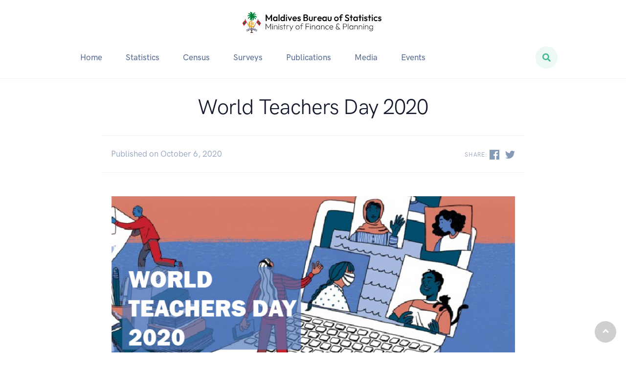

--- FILE ---
content_type: text/html; charset=UTF-8
request_url: https://statisticsmaldives.gov.mv/world-teachers-day-2020/
body_size: 8841
content:
<!doctype html>
<html lang="en">

<head>
  <!-- Required meta tags -->
  <meta charset="utf-8">
  <meta name="viewport" content="width=device-width, initial-scale=1, shrink-to-fit=no">

  <!-- Primary Meta Tags -->
  <title>World Teachers Day 2020</title>
  <meta name="title" content="World Teachers Day 2020">

  <!-- Open Graph / Facebook -->
  <meta property="og:type" content="website">
  <meta property="og:url" content="https://statisticsmaldives.gov.mv/world-teachers-day-2020/">
  <meta property="og:title" content="World Teachers Day 2020">
  <meta property="og:image" content="https://statisticsmaldives.gov.mv/mbs/wp-content/uploads/2020/10/World-Teachers-Day-2020-News.jpg">

  <!-- Twitter -->
  <meta property="twitter:card" content="twitter social card">
  <meta property="twitter:url" content="https://statisticsmaldives.gov.mv/world-teachers-day-2020/">
  <meta property="twitter:title" content="World Teachers Day 2020">
  <meta property="twitter:image" content="https://statisticsmaldives.gov.mv/mbs/wp-content/uploads/2020/10/World-Teachers-Day-2020-News.jpg">

  <!-- Bootstrap CSS -->
  <title>World Teachers Day 2020 &#8211; Maldives Bureau of Statistics</title>
<meta name='robots' content='max-image-preview:large' />
<link rel='dns-prefetch' href='//api.mapbox.com' />
<link rel='dns-prefetch' href='//cdnjs.cloudflare.com' />
<link rel='dns-prefetch' href='//kit.fontawesome.com' />
<link rel='dns-prefetch' href='//unpkg.com' />
<link rel="alternate" type="application/rss+xml" title="Maldives Bureau of Statistics &raquo; World Teachers Day 2020 Comments Feed" href="https://statisticsmaldives.gov.mv/world-teachers-day-2020/feed/" />
<link rel="alternate" title="oEmbed (JSON)" type="application/json+oembed" href="https://statisticsmaldives.gov.mv/wp-json/oembed/1.0/embed?url=https%3A%2F%2Fstatisticsmaldives.gov.mv%2Fworld-teachers-day-2020%2F" />
<link rel="alternate" title="oEmbed (XML)" type="text/xml+oembed" href="https://statisticsmaldives.gov.mv/wp-json/oembed/1.0/embed?url=https%3A%2F%2Fstatisticsmaldives.gov.mv%2Fworld-teachers-day-2020%2F&#038;format=xml" />
<style id='wp-img-auto-sizes-contain-inline-css' type='text/css'>
img:is([sizes=auto i],[sizes^="auto," i]){contain-intrinsic-size:3000px 1500px}
/*# sourceURL=wp-img-auto-sizes-contain-inline-css */
</style>
<style id='wp-emoji-styles-inline-css' type='text/css'>

	img.wp-smiley, img.emoji {
		display: inline !important;
		border: none !important;
		box-shadow: none !important;
		height: 1em !important;
		width: 1em !important;
		margin: 0 0.07em !important;
		vertical-align: -0.1em !important;
		background: none !important;
		padding: 0 !important;
	}
/*# sourceURL=wp-emoji-styles-inline-css */
</style>
<style id='wp-block-library-inline-css' type='text/css'>
:root{--wp-block-synced-color:#7a00df;--wp-block-synced-color--rgb:122,0,223;--wp-bound-block-color:var(--wp-block-synced-color);--wp-editor-canvas-background:#ddd;--wp-admin-theme-color:#007cba;--wp-admin-theme-color--rgb:0,124,186;--wp-admin-theme-color-darker-10:#006ba1;--wp-admin-theme-color-darker-10--rgb:0,107,160.5;--wp-admin-theme-color-darker-20:#005a87;--wp-admin-theme-color-darker-20--rgb:0,90,135;--wp-admin-border-width-focus:2px}@media (min-resolution:192dpi){:root{--wp-admin-border-width-focus:1.5px}}.wp-element-button{cursor:pointer}:root .has-very-light-gray-background-color{background-color:#eee}:root .has-very-dark-gray-background-color{background-color:#313131}:root .has-very-light-gray-color{color:#eee}:root .has-very-dark-gray-color{color:#313131}:root .has-vivid-green-cyan-to-vivid-cyan-blue-gradient-background{background:linear-gradient(135deg,#00d084,#0693e3)}:root .has-purple-crush-gradient-background{background:linear-gradient(135deg,#34e2e4,#4721fb 50%,#ab1dfe)}:root .has-hazy-dawn-gradient-background{background:linear-gradient(135deg,#faaca8,#dad0ec)}:root .has-subdued-olive-gradient-background{background:linear-gradient(135deg,#fafae1,#67a671)}:root .has-atomic-cream-gradient-background{background:linear-gradient(135deg,#fdd79a,#004a59)}:root .has-nightshade-gradient-background{background:linear-gradient(135deg,#330968,#31cdcf)}:root .has-midnight-gradient-background{background:linear-gradient(135deg,#020381,#2874fc)}:root{--wp--preset--font-size--normal:16px;--wp--preset--font-size--huge:42px}.has-regular-font-size{font-size:1em}.has-larger-font-size{font-size:2.625em}.has-normal-font-size{font-size:var(--wp--preset--font-size--normal)}.has-huge-font-size{font-size:var(--wp--preset--font-size--huge)}.has-text-align-center{text-align:center}.has-text-align-left{text-align:left}.has-text-align-right{text-align:right}.has-fit-text{white-space:nowrap!important}#end-resizable-editor-section{display:none}.aligncenter{clear:both}.items-justified-left{justify-content:flex-start}.items-justified-center{justify-content:center}.items-justified-right{justify-content:flex-end}.items-justified-space-between{justify-content:space-between}.screen-reader-text{border:0;clip-path:inset(50%);height:1px;margin:-1px;overflow:hidden;padding:0;position:absolute;width:1px;word-wrap:normal!important}.screen-reader-text:focus{background-color:#ddd;clip-path:none;color:#444;display:block;font-size:1em;height:auto;left:5px;line-height:normal;padding:15px 23px 14px;text-decoration:none;top:5px;width:auto;z-index:100000}html :where(.has-border-color){border-style:solid}html :where([style*=border-top-color]){border-top-style:solid}html :where([style*=border-right-color]){border-right-style:solid}html :where([style*=border-bottom-color]){border-bottom-style:solid}html :where([style*=border-left-color]){border-left-style:solid}html :where([style*=border-width]){border-style:solid}html :where([style*=border-top-width]){border-top-style:solid}html :where([style*=border-right-width]){border-right-style:solid}html :where([style*=border-bottom-width]){border-bottom-style:solid}html :where([style*=border-left-width]){border-left-style:solid}html :where(img[class*=wp-image-]){height:auto;max-width:100%}:where(figure){margin:0 0 1em}html :where(.is-position-sticky){--wp-admin--admin-bar--position-offset:var(--wp-admin--admin-bar--height,0px)}@media screen and (max-width:600px){html :where(.is-position-sticky){--wp-admin--admin-bar--position-offset:0px}}

/*# sourceURL=wp-block-library-inline-css */
</style><style id='global-styles-inline-css' type='text/css'>
:root{--wp--preset--aspect-ratio--square: 1;--wp--preset--aspect-ratio--4-3: 4/3;--wp--preset--aspect-ratio--3-4: 3/4;--wp--preset--aspect-ratio--3-2: 3/2;--wp--preset--aspect-ratio--2-3: 2/3;--wp--preset--aspect-ratio--16-9: 16/9;--wp--preset--aspect-ratio--9-16: 9/16;--wp--preset--color--black: #000000;--wp--preset--color--cyan-bluish-gray: #abb8c3;--wp--preset--color--white: #ffffff;--wp--preset--color--pale-pink: #f78da7;--wp--preset--color--vivid-red: #cf2e2e;--wp--preset--color--luminous-vivid-orange: #ff6900;--wp--preset--color--luminous-vivid-amber: #fcb900;--wp--preset--color--light-green-cyan: #7bdcb5;--wp--preset--color--vivid-green-cyan: #00d084;--wp--preset--color--pale-cyan-blue: #8ed1fc;--wp--preset--color--vivid-cyan-blue: #0693e3;--wp--preset--color--vivid-purple: #9b51e0;--wp--preset--gradient--vivid-cyan-blue-to-vivid-purple: linear-gradient(135deg,rgb(6,147,227) 0%,rgb(155,81,224) 100%);--wp--preset--gradient--light-green-cyan-to-vivid-green-cyan: linear-gradient(135deg,rgb(122,220,180) 0%,rgb(0,208,130) 100%);--wp--preset--gradient--luminous-vivid-amber-to-luminous-vivid-orange: linear-gradient(135deg,rgb(252,185,0) 0%,rgb(255,105,0) 100%);--wp--preset--gradient--luminous-vivid-orange-to-vivid-red: linear-gradient(135deg,rgb(255,105,0) 0%,rgb(207,46,46) 100%);--wp--preset--gradient--very-light-gray-to-cyan-bluish-gray: linear-gradient(135deg,rgb(238,238,238) 0%,rgb(169,184,195) 100%);--wp--preset--gradient--cool-to-warm-spectrum: linear-gradient(135deg,rgb(74,234,220) 0%,rgb(151,120,209) 20%,rgb(207,42,186) 40%,rgb(238,44,130) 60%,rgb(251,105,98) 80%,rgb(254,248,76) 100%);--wp--preset--gradient--blush-light-purple: linear-gradient(135deg,rgb(255,206,236) 0%,rgb(152,150,240) 100%);--wp--preset--gradient--blush-bordeaux: linear-gradient(135deg,rgb(254,205,165) 0%,rgb(254,45,45) 50%,rgb(107,0,62) 100%);--wp--preset--gradient--luminous-dusk: linear-gradient(135deg,rgb(255,203,112) 0%,rgb(199,81,192) 50%,rgb(65,88,208) 100%);--wp--preset--gradient--pale-ocean: linear-gradient(135deg,rgb(255,245,203) 0%,rgb(182,227,212) 50%,rgb(51,167,181) 100%);--wp--preset--gradient--electric-grass: linear-gradient(135deg,rgb(202,248,128) 0%,rgb(113,206,126) 100%);--wp--preset--gradient--midnight: linear-gradient(135deg,rgb(2,3,129) 0%,rgb(40,116,252) 100%);--wp--preset--font-size--small: 13px;--wp--preset--font-size--medium: 20px;--wp--preset--font-size--large: 36px;--wp--preset--font-size--x-large: 42px;--wp--preset--spacing--20: 0.44rem;--wp--preset--spacing--30: 0.67rem;--wp--preset--spacing--40: 1rem;--wp--preset--spacing--50: 1.5rem;--wp--preset--spacing--60: 2.25rem;--wp--preset--spacing--70: 3.38rem;--wp--preset--spacing--80: 5.06rem;--wp--preset--shadow--natural: 6px 6px 9px rgba(0, 0, 0, 0.2);--wp--preset--shadow--deep: 12px 12px 50px rgba(0, 0, 0, 0.4);--wp--preset--shadow--sharp: 6px 6px 0px rgba(0, 0, 0, 0.2);--wp--preset--shadow--outlined: 6px 6px 0px -3px rgb(255, 255, 255), 6px 6px rgb(0, 0, 0);--wp--preset--shadow--crisp: 6px 6px 0px rgb(0, 0, 0);}:where(.is-layout-flex){gap: 0.5em;}:where(.is-layout-grid){gap: 0.5em;}body .is-layout-flex{display: flex;}.is-layout-flex{flex-wrap: wrap;align-items: center;}.is-layout-flex > :is(*, div){margin: 0;}body .is-layout-grid{display: grid;}.is-layout-grid > :is(*, div){margin: 0;}:where(.wp-block-columns.is-layout-flex){gap: 2em;}:where(.wp-block-columns.is-layout-grid){gap: 2em;}:where(.wp-block-post-template.is-layout-flex){gap: 1.25em;}:where(.wp-block-post-template.is-layout-grid){gap: 1.25em;}.has-black-color{color: var(--wp--preset--color--black) !important;}.has-cyan-bluish-gray-color{color: var(--wp--preset--color--cyan-bluish-gray) !important;}.has-white-color{color: var(--wp--preset--color--white) !important;}.has-pale-pink-color{color: var(--wp--preset--color--pale-pink) !important;}.has-vivid-red-color{color: var(--wp--preset--color--vivid-red) !important;}.has-luminous-vivid-orange-color{color: var(--wp--preset--color--luminous-vivid-orange) !important;}.has-luminous-vivid-amber-color{color: var(--wp--preset--color--luminous-vivid-amber) !important;}.has-light-green-cyan-color{color: var(--wp--preset--color--light-green-cyan) !important;}.has-vivid-green-cyan-color{color: var(--wp--preset--color--vivid-green-cyan) !important;}.has-pale-cyan-blue-color{color: var(--wp--preset--color--pale-cyan-blue) !important;}.has-vivid-cyan-blue-color{color: var(--wp--preset--color--vivid-cyan-blue) !important;}.has-vivid-purple-color{color: var(--wp--preset--color--vivid-purple) !important;}.has-black-background-color{background-color: var(--wp--preset--color--black) !important;}.has-cyan-bluish-gray-background-color{background-color: var(--wp--preset--color--cyan-bluish-gray) !important;}.has-white-background-color{background-color: var(--wp--preset--color--white) !important;}.has-pale-pink-background-color{background-color: var(--wp--preset--color--pale-pink) !important;}.has-vivid-red-background-color{background-color: var(--wp--preset--color--vivid-red) !important;}.has-luminous-vivid-orange-background-color{background-color: var(--wp--preset--color--luminous-vivid-orange) !important;}.has-luminous-vivid-amber-background-color{background-color: var(--wp--preset--color--luminous-vivid-amber) !important;}.has-light-green-cyan-background-color{background-color: var(--wp--preset--color--light-green-cyan) !important;}.has-vivid-green-cyan-background-color{background-color: var(--wp--preset--color--vivid-green-cyan) !important;}.has-pale-cyan-blue-background-color{background-color: var(--wp--preset--color--pale-cyan-blue) !important;}.has-vivid-cyan-blue-background-color{background-color: var(--wp--preset--color--vivid-cyan-blue) !important;}.has-vivid-purple-background-color{background-color: var(--wp--preset--color--vivid-purple) !important;}.has-black-border-color{border-color: var(--wp--preset--color--black) !important;}.has-cyan-bluish-gray-border-color{border-color: var(--wp--preset--color--cyan-bluish-gray) !important;}.has-white-border-color{border-color: var(--wp--preset--color--white) !important;}.has-pale-pink-border-color{border-color: var(--wp--preset--color--pale-pink) !important;}.has-vivid-red-border-color{border-color: var(--wp--preset--color--vivid-red) !important;}.has-luminous-vivid-orange-border-color{border-color: var(--wp--preset--color--luminous-vivid-orange) !important;}.has-luminous-vivid-amber-border-color{border-color: var(--wp--preset--color--luminous-vivid-amber) !important;}.has-light-green-cyan-border-color{border-color: var(--wp--preset--color--light-green-cyan) !important;}.has-vivid-green-cyan-border-color{border-color: var(--wp--preset--color--vivid-green-cyan) !important;}.has-pale-cyan-blue-border-color{border-color: var(--wp--preset--color--pale-cyan-blue) !important;}.has-vivid-cyan-blue-border-color{border-color: var(--wp--preset--color--vivid-cyan-blue) !important;}.has-vivid-purple-border-color{border-color: var(--wp--preset--color--vivid-purple) !important;}.has-vivid-cyan-blue-to-vivid-purple-gradient-background{background: var(--wp--preset--gradient--vivid-cyan-blue-to-vivid-purple) !important;}.has-light-green-cyan-to-vivid-green-cyan-gradient-background{background: var(--wp--preset--gradient--light-green-cyan-to-vivid-green-cyan) !important;}.has-luminous-vivid-amber-to-luminous-vivid-orange-gradient-background{background: var(--wp--preset--gradient--luminous-vivid-amber-to-luminous-vivid-orange) !important;}.has-luminous-vivid-orange-to-vivid-red-gradient-background{background: var(--wp--preset--gradient--luminous-vivid-orange-to-vivid-red) !important;}.has-very-light-gray-to-cyan-bluish-gray-gradient-background{background: var(--wp--preset--gradient--very-light-gray-to-cyan-bluish-gray) !important;}.has-cool-to-warm-spectrum-gradient-background{background: var(--wp--preset--gradient--cool-to-warm-spectrum) !important;}.has-blush-light-purple-gradient-background{background: var(--wp--preset--gradient--blush-light-purple) !important;}.has-blush-bordeaux-gradient-background{background: var(--wp--preset--gradient--blush-bordeaux) !important;}.has-luminous-dusk-gradient-background{background: var(--wp--preset--gradient--luminous-dusk) !important;}.has-pale-ocean-gradient-background{background: var(--wp--preset--gradient--pale-ocean) !important;}.has-electric-grass-gradient-background{background: var(--wp--preset--gradient--electric-grass) !important;}.has-midnight-gradient-background{background: var(--wp--preset--gradient--midnight) !important;}.has-small-font-size{font-size: var(--wp--preset--font-size--small) !important;}.has-medium-font-size{font-size: var(--wp--preset--font-size--medium) !important;}.has-large-font-size{font-size: var(--wp--preset--font-size--large) !important;}.has-x-large-font-size{font-size: var(--wp--preset--font-size--x-large) !important;}
/*# sourceURL=global-styles-inline-css */
</style>

<style id='classic-theme-styles-inline-css' type='text/css'>
/*! This file is auto-generated */
.wp-block-button__link{color:#fff;background-color:#32373c;border-radius:9999px;box-shadow:none;text-decoration:none;padding:calc(.667em + 2px) calc(1.333em + 2px);font-size:1.125em}.wp-block-file__button{background:#32373c;color:#fff;text-decoration:none}
/*# sourceURL=/wp-includes/css/classic-themes.min.css */
</style>
<link rel='stylesheet' id='boxicons-css' href='https://unpkg.com/boxicons@2.1.4/css/boxicons.min.css?ver=7b7ac6d2608d63e79143cba162fea7df' type='text/css' media='all' />
<link rel='stylesheet' id='feather-css' href='https://statisticsmaldives.gov.mv/mbs/wp-content/themes/neon/css/feather.css?ver=7b7ac6d2608d63e79143cba162fea7df' type='text/css' media='all' />
<link rel='stylesheet' id='flickity-css' href='https://statisticsmaldives.gov.mv/mbs/wp-content/themes/neon/css/flickity.min.css?ver=7b7ac6d2608d63e79143cba162fea7df' type='text/css' media='all' />
<link rel='stylesheet' id='flickity-fade-css' href='https://statisticsmaldives.gov.mv/mbs/wp-content/themes/neon/css/flickity-fade.css?ver=7b7ac6d2608d63e79143cba162fea7df' type='text/css' media='all' />
<link rel='stylesheet' id='jqueryfancybox-css' href='https://statisticsmaldives.gov.mv/mbs/wp-content/themes/neon/css/jquery.fancybox.min.css?ver=7b7ac6d2608d63e79143cba162fea7df' type='text/css' media='all' />
<link rel='stylesheet' id='vs2015-css' href='https://statisticsmaldives.gov.mv/mbs/wp-content/themes/neon/css/vs2015.css?ver=7b7ac6d2608d63e79143cba162fea7df' type='text/css' media='all' />
<link rel='stylesheet' id='aos-css' href='https://statisticsmaldives.gov.mv/mbs/wp-content/themes/neon/css/aos.css?ver=7b7ac6d2608d63e79143cba162fea7df' type='text/css' media='all' />
<link rel='stylesheet' id='datatable-css' href='https://statisticsmaldives.gov.mv/mbs/wp-content/themes/neon/css/datatables.min.css?ver=7b7ac6d2608d63e79143cba162fea7df' type='text/css' media='all' />
<link rel='stylesheet' id='theme-css' href='https://statisticsmaldives.gov.mv/mbs/wp-content/themes/neon/css/theme.min.css?ver=7b7ac6d2608d63e79143cba162fea7df' type='text/css' media='all' />
<link rel='stylesheet' id='glightbox-css' href='https://statisticsmaldives.gov.mv/mbs/wp-content/themes/neon/css/glightbox.css?ver=7b7ac6d2608d63e79143cba162fea7df' type='text/css' media='all' />
<link rel='stylesheet' id='style-css' href='https://statisticsmaldives.gov.mv/mbs/wp-content/themes/neon/style.css?ver=0.75438300%201769163898' type='text/css' media='all' />
<script type="text/javascript" src="https://statisticsmaldives.gov.mv/mbs/wp-includes/js/jquery/jquery.min.js?ver=3.7.1" id="jquery-core-js"></script>
<script type="text/javascript" src="https://statisticsmaldives.gov.mv/mbs/wp-includes/js/jquery/jquery-migrate.min.js?ver=3.4.1" id="jquery-migrate-js"></script>
<link rel="https://api.w.org/" href="https://statisticsmaldives.gov.mv/wp-json/" /><link rel="alternate" title="JSON" type="application/json" href="https://statisticsmaldives.gov.mv/wp-json/wp/v2/posts/5641" /><link rel="EditURI" type="application/rsd+xml" title="RSD" href="https://statisticsmaldives.gov.mv/mbs/xmlrpc.php?rsd" />
<link rel="canonical" href="https://statisticsmaldives.gov.mv/world-teachers-day-2020/" />

  <link rel="icon" href="https://statisticsmaldives.gov.mv/nbs/wp-content/themes/nbs-v2/images/favicons.png">

  <!-- Google tag (gtag.js) -->
  <script async src="https://www.googletagmanager.com/gtag/js?id=G-6FSBNDKS7B"></script>
  <script>
    window.dataLayer = window.dataLayer || [];

    function gtag() {
      dataLayer.push(arguments);
    }
    gtag('js', new Date());

    gtag('config', 'G-6FSBNDKS7B');
  </script>

</head>

<body data-rsssl=1 data-bs-spy="scroll" data-bs-target="#stats" data-bs-offset="60">


  <!-- NAVBAR
    ================================================== -->
  <nav class="navbar navbar-expand-lg navbar-light bg-white border-bottom">
    <div class="container d-block">

      <!-- Brand -->
      <div class="col-12 mb-md-5 d-flex justify-content-center">
        <a class="navbar-brand d-flex" href="https://statisticsmaldives.gov.mv">
          <img src="https://statisticsmaldives.gov.mv/mbs/wp-content/themes/neon/images/mbslogo2023.svg" width="300px" class="img-fluid" alt="mbslogo2023">
        </a>

        <button class="navbar-toggler collapsed" type="button" data-toggle="collapse" data-target="#navbarCollapse" aria-controls="navbarCollapse" aria-expanded="false" aria-label="Toggle navigation">
          <span class="navbar-toggler-icon"></span>
        </button>
      </div>

      <div class="col-12">
        <!-- Collapse -->
        <div class="collapse navbar-collapse" id="navbarCollapse">

          <!-- Toggler -->
          <button class="navbar-toggler" type="button" data-toggle="collapse" data-target="#navbarCollapse" aria-controls="navbarCollapse" aria-expanded="false" aria-label="Toggle navigation">
            <i class="fe fe-x"></i>
          </button>

          
          <!-- Navigation -->
          <ul class="navbar-nav">
            
                                  <li class="nav-item dropdown">
                    <a class="nav-link dropdown-toggle" id="navbarLandings" data-toggle="dropdown" href="#" aria-haspopup="true" aria-expanded="false">Home</a>
                                  
                                
              
                                                      <div class="dropdown-menu dropdown-menu p-0" aria-labelledby="navbarLandings">
                      <div class="row no-gutters">
                        <div class="col-12 col-lg-12">
                          <div class="dropdown-body">
                            <div class="row no-gutters">
                              <div class="col-12">
                                                            <!-- List -->
                              <a class="dropdown-item" href="https://statisticsmaldives.gov.mv/about/">
                                About                              </a>
                                                              
              
                                                                <!-- List -->
                              <a class="dropdown-item" href="https://statisticsmaldives.gov.mv/statistics-regulation/">
                                Statistics Act &#038; Regulation                              </a>
                                                              
              
                                                                <!-- List -->
                              <a class="dropdown-item" href="https://statisticsmaldives.gov.mv/statistical-system/">
                                Statistical System                              </a>
                                                              
              
                                                                <!-- List -->
                              <a class="dropdown-item" href="https://statisticsmaldives.gov.mv/statistics-council/">
                                Statistics Council                              </a>
                                                              
              
                                                                <!-- List -->
                              <a class="dropdown-item" href="https://statisticsmaldives.gov.mv/nsds-maldives/">
                                NSDS Maldives                              </a>
                                                              
              
                                                                <!-- List -->
                              <a class="dropdown-item" href="https://statisticsmaldives.gov.mv/designated-statistics/">
                                Designated Statistics                              </a>
                                                              
              
                                                                <!-- List -->
                              <a class="dropdown-item" href="https://statisticsmaldives.gov.mv/mandate/">
                                Mandate                              </a>
                                                              
              
                                                                <!-- List -->
                              <a class="dropdown-item" href="https://statisticsmaldives.gov.mv/advance-release-calendar-2024/">
                                Advance Release Calendar 2025                              </a>
                                                              
              
                                                                <!-- List -->
                              <a class="dropdown-item" href="https://statisticsmaldives.gov.mv/mbs/index.php/contact-us">
                                Contact                              </a>
                                                            </div>
                            </div> <!-- / .row -->
                          </div>
                        </div>
                      </div> <!-- / .row -->
                    </div>
                                                                    </li>
                
              
                                  <li class="nav-item">
                    <a class="nav-link" id="navbarLandings" href="https://statisticsmaldives.gov.mv/mbs/index.php/statistics/">Statistics</a>
                                  
                                                  </li>
                
              
                                  <li class="nav-item dropdown">
                    <a class="nav-link dropdown-toggle" id="navbarLandings" data-toggle="dropdown" href="#" aria-haspopup="true" aria-expanded="false">Census</a>
                                  
                                
              
                                                      <div class="dropdown-menu dropdown-menu p-0" aria-labelledby="navbarLandings">
                      <div class="row no-gutters">
                        <div class="col-12 col-lg-12">
                          <div class="dropdown-body">
                            <div class="row no-gutters">
                              <div class="col-12">
                                                            <!-- List -->
                              <a class="dropdown-item" href="https://statisticsmaldives.gov.mv/census-2000/">
                                Census 2000                              </a>
                                                              
              
                                                                <!-- List -->
                              <a class="dropdown-item" href="https://statisticsmaldives.gov.mv/census-2006/">
                                Census 2006                              </a>
                                                              
              
                                                                <!-- List -->
                              <a class="dropdown-item" href="https://statisticsmaldives.gov.mv/census-2014/">
                                Census 2014                              </a>
                                                              
              
                                                                <!-- List -->
                              <a class="dropdown-item" href="https://statisticsmaldives.gov.mv/census-2022-statistical-releases/">
                                Census 2022                              </a>
                                                            </div>
                            </div> <!-- / .row -->
                          </div>
                        </div>
                      </div> <!-- / .row -->
                    </div>
                                                                    </li>
                
              
                                  <li class="nav-item dropdown">
                    <a class="nav-link dropdown-toggle" id="navbarLandings" data-toggle="dropdown" href="#" aria-haspopup="true" aria-expanded="false">Surveys</a>
                                  
                                
              
                                                      <div class="dropdown-menu dropdown-menu p-0" aria-labelledby="navbarLandings">
                      <div class="row no-gutters">
                        <div class="col-12 col-lg-12">
                          <div class="dropdown-body">
                            <div class="row no-gutters">
                              <div class="col-12">
                                                            <!-- List -->
                              <a class="dropdown-item" href="https://statisticsmaldives.gov.mv/economic-survey/">
                                Economic Survey                              </a>
                                                              
              
                                                                <!-- List -->
                              <a class="dropdown-item" href="https://statisticsmaldives.gov.mv/hies/">
                                HIES                              </a>
                                                              
              
                                                                <!-- List -->
                              <a class="dropdown-item" href="https://statisticsmaldives.gov.mv/labour-force-survey-2024-25/">
                                Labour Force Survey                              </a>
                                                              
              
                                                                <!-- List -->
                              <a class="dropdown-item" href="https://statisticsmaldives.gov.mv/rental-survey-april-2020/">
                                Rental Survey                              </a>
                                                              
              
                                                                <!-- List -->
                              <a class="dropdown-item" href="https://statisticsmaldives.gov.mv/agriculture-survey-2019/">
                                Agriculture Survey                              </a>
                                                              
              
                                                                <!-- List -->
                              <a class="dropdown-item" href="https://statisticsmaldives.gov.mv/tourism-statistics-survey/">
                                Tourism Statistics Survey                              </a>
                                                              
              
                                                                <!-- List -->
                              <a class="dropdown-item" href="https://statisticsmaldives.gov.mv/survey-approval/">
                                Survey Approval                              </a>
                                                            </div>
                            </div> <!-- / .row -->
                          </div>
                        </div>
                      </div> <!-- / .row -->
                    </div>
                                                                    </li>
                
              
                                  <li class="nav-item">
                    <a class="nav-link" id="navbarLandings" href="https://statisticsmaldives.gov.mv/mbs/index.php/publications/">Publications</a>
                                  
                                                  </li>
                
              
                                  <li class="nav-item dropdown">
                    <a class="nav-link dropdown-toggle" id="navbarLandings" data-toggle="dropdown" href="#" aria-haspopup="true" aria-expanded="false">Media</a>
                                  
                                
              
                                                      <div class="dropdown-menu dropdown-menu p-0" aria-labelledby="navbarLandings">
                      <div class="row no-gutters">
                        <div class="col-12 col-lg-12">
                          <div class="dropdown-body">
                            <div class="row no-gutters">
                              <div class="col-12">
                                                            <!-- List -->
                              <a class="dropdown-item" href="https://statisticsmaldives.gov.mv/press-release/">
                                Press Release                              </a>
                                                              
              
                                                                <!-- List -->
                              <a class="dropdown-item" href="https://statisticsmaldives.gov.mv/jobs/">
                                Jobs                              </a>
                                                              
              
                                                                <!-- List -->
                              <a class="dropdown-item" href="https://bids.stats.gov.mv/">
                                Bid Portal                              </a>
                                                              
              
                                                                <!-- List -->
                              <a class="dropdown-item" href="https://statisticsmaldives.gov.mv/downloads/">
                                Downloads                              </a>
                                                              
              
                                                                <!-- List -->
                              <a class="dropdown-item" href="https://statisticsmaldives.gov.mv/gallery/">
                                Gallery                              </a>
                                                            </div>
                            </div> <!-- / .row -->
                          </div>
                        </div>
                      </div> <!-- / .row -->
                    </div>
                                                                    </li>
                
              
                                  <li class="nav-item">
                    <a class="nav-link" id="navbarLandings" href="https://statisticsmaldives.gov.mv/events/">Events</a>
                                  
                                                  </li>
                
              
          </ul>

          <!-- Button -->
          <a class="searchbox navbar-btn btn btn-success-soft btn-rounded-circle ms-auto" href="https://statisticsmaldives.gov.mv/mbs/search">
            <i class="fas fa-search"></i>
          </a>
          <!-- <form class="form-inline ml-auto">
              <input type="search" class="form-control form-control-sm" placeholder="Search">
          </form> -->
        </div>
      </div>

    </div>
  </nav>

    <!-- POST HEADER
    ================================================== -->
    <section class="pt-8 pt-md-6">
      <div class="container">
        <div class="row justify-content-center">
          <div class="col-12 col-md-10 col-lg-10 col-xl-10">

            <!-- Heading -->
            <h1 class="display-4 text-center mb-6">
              World Teachers Day 2020            </h1>

            <!-- Meta -->
            <div class="row align-items-center py-5 border-top border-bottom">
              
              <div class="col">

                <!-- Date -->
                <time class="font-size-sm text-muted" datetime="2019-05-20">
                  Published on October 6, 2020                </time>

              </div>
              <div class="col-auto">

                <!-- Share -->
                <span class="h6 text-uppercase text-muted d-none d-md-inline mr-4">
                  Share:
                </span>

                <!-- Icons -->
                <ul class="d-inline list-unstyled list-inline list-social">
                  <li class="list-inline-item list-social-item mr-3">
                    <a href="https://www.facebook.com/sharer/sharer.php?u=https://statisticsmaldives.gov.mv/world-teachers-day-2020/&quote=World Teachers Day 2020" class="text-decoration-none">
                      <img src="https://statisticsmaldives.gov.mv/mbs/wp-content/themes/neon/images/facebook.svg" class="list-social-icon" alt="...">
                    </a>
                  </li>
                  <li class="list-inline-item list-social-item mr-3">
                    <a href="https://twitter.com/intent/tweet?text=World Teachers Day 2020&url=https://statisticsmaldives.gov.mv/world-teachers-day-2020/" class="text-decoration-none">
                      <img src="https://statisticsmaldives.gov.mv/mbs/wp-content/themes/neon/images/twitter.svg" class="list-social-icon" alt="...">
                    </a>
                  </li>
                </ul>

              </div>
            </div>

          </div>
        </div> <!-- / .row -->
      </div> <!-- / .container -->
    </section>

    

    <section class="pt-6 pt-md-8 pb-8">
      <div class="container">
        <div class="row justify-content-center">
          <div class="col-12 col-lg-10 col-xl-10">
            <div class="post-content">
            
<div class="row">
<div class="col-md-12 col-sm-12"><img decoding="async" class="img-responsive alignnone wp-image-2766 size-medium" style="margin-bottom: 20px;" src="https://statisticsmaldives.gov.mv/nbs/wp-content/uploads/2020/10/World-Teachers-Day-2020-News.jpg" alt=""></div>
<div class="col-md-12 col-sm-12">
<table class="table">
<tbody>
<tr>
<td class="active"><a href="https://statisticsmaldives.gov.mv/nbs/wp-content/uploads/2020/10/World-Teachers-Day-2020.pdf" target="_blank" rel="noopener noreferrer"><img decoding="async" class="alignnone size-full wp-image-129" src="https://statisticsmaldives.gov.mv/nbs/wp-content/uploads/2015/09/pdf1-e1441866938334.png" alt="pdf" width="24" height="24" style="vertical-align:top;"> World Teachers Day 2020</a></td>
</tr>
</tbody>
</table>
</div>
</div>

<div class="row">
<div class="col-md-12" style="margin-bottom: 10px;"><a href="https://statisticsmaldives.gov.mv/nbs/wp-content/uploads/2020/10/World-Teachers-Day-2020-Infographic.jpg" target="_blank" rel="noopener noreferrer">
  <img decoding="async" src="https://statisticsmaldives.gov.mv/nbs/wp-content/uploads/2020/10/World-Teachers-Day-2020-Infographic.jpg"></a>
</div>
</div>
            </div>
          </div>
        </div> <!-- / .row -->
      </div> <!-- / .container -->
    </section>

	
<!-- FOOTER
    ================================================== -->
<footer class="py-8 bg-dark border-top border-gray-800-50">
  <div class="container">
    <div class="row">
      <div class="col-12 col-md-4">

        <!-- Brand -->
        <!-- <img src="./assets/img/logo.png" alt="..." class="footer-brand img-fluid mb-2"> -->
        <p class="text-gray-300 mb-0">
          Maldives Bureau of Statistics
        </p>

        <!-- Text -->
        <p class="text-gray-700 mb-2 small">
          Ministry of Finance & Planning
        </p>

        <!-- Social -->
        <ul class="list-unstyled list-inline list-social mb-6 mb-md-0">
          <li class="list-inline-item list-social-item mr-3">
            <a href="https://www.facebook.com/National-Bureau-of-Statistics-Maldives-513809738783275/" class="text-decoration-none">
              <i class="fa-brands fa-facebook"></i>
            </a>
          </li>
          <li class="list-inline-item list-social-item mr-3">
            <a href="https://twitter.com/statsmaldives" class="text-decoration-none">
              <i class="fa-brands fa-twitter"></i>
            </a>
          </li>
          <li class="list-inline-item list-social-item mr-3">
            <a href="https://www.youtube.com/channel/UCfLEmBfMzOHv7SYNZgM1DxQ" class="text-decoration-none">
              <i class="fa-brands fa-youtube"></i>
            </a>
          </li>
        </ul>

      </div>
      <div class="col-6 col-md-4">

        <!-- Heading -->
        <h6 class="font-weight-bold text-uppercase text-gray-700">
          Links
        </h6>

        
        <!-- List -->
        <ul class="list-unstyled text-muted mb-6 mb-md-8 mb-lg-0">
                        <li class="mb-3">
                <a href="https://statisticsmaldives.gov.mv/about/" class="text-reset">
                  About Us                </a>
              </li>
                                    <li class="mb-3">
                <a href="https://statisticsmaldives.gov.mv/statistical-system/" class="text-reset">
                  Statistical System                </a>
              </li>
                                    <li class="mb-3">
                <a href="https://statisticsmaldives.gov.mv/statistics-regulation/" class="text-reset">
                  Statistics Act &#038; Regulation                </a>
              </li>
                                    <li class="mb-3">
                <a href="https://statisticsmaldives.gov.mv/classifications/" class="text-reset">
                  Classifications                </a>
              </li>
                                    <li class="mb-3">
                <a href="https://statisticsmaldives.gov.mv/methodology/" class="text-reset">
                  Methodology                </a>
              </li>
                                    <li class="mb-3">
                <a href="https://statisticsmaldives.gov.mv/mandate/" class="text-reset">
                  Mandate                </a>
              </li>
                              </ul>

      </div>
      <div class="col-6 col-md-4">

        <!-- Heading -->
        <h6 class="font-weight-bold text-uppercase text-gray-700">
          Address
        </h6>
        <div>
          <p class="text-muted">Dar Al-Eiman Building - 7, 8, 9th Floor, Majeedhee Magu, Male', 20345, Rep. of Maldives</p>
          <p class="text-muted">(+960) 3008-400</p>
          <p class="text-muted">info@stats.gov.mv</p>
        </div>

      </div>

    </div> <!-- / .row -->
  </div> <!-- / .container -->
</footer>

<a href="#top" class="btn-scroll-top show" data-scroll="">
  <span class="btn-scroll-top-tooltip text-muted fs-sm me-2">Top</span>
  <i class="btn-scroll-top-icon bx bx-chevron-up"></i>
</a>

<script>
  document.addEventListener("DOMContentLoaded", () => {
    const lightbox = GLightbox({
      selector: 'a[data-glightbox]', // Use the correct selector for GLightbox
      touchNavigation: true,
      loop: true,
    });
  });
</script>



<!-- JAVASCRIPT
    ================================================== -->
<!-- Libs JS -->
<script type="speculationrules">
{"prefetch":[{"source":"document","where":{"and":[{"href_matches":"/*"},{"not":{"href_matches":["/mbs/wp-*.php","/mbs/wp-admin/*","/mbs/wp-content/uploads/*","/mbs/wp-content/*","/mbs/wp-content/plugins/*","/mbs/wp-content/themes/neon/*","/*\\?(.+)"]}},{"not":{"selector_matches":"a[rel~=\"nofollow\"]"}},{"not":{"selector_matches":".no-prefetch, .no-prefetch a"}}]},"eagerness":"conservative"}]}
</script>
<script type="text/javascript" src="https://statisticsmaldives.gov.mv/mbs/wp-content/themes/neon/js/jquery.min.js?ver=7b7ac6d2608d63e79143cba162fea7df" id="jquerymain-js"></script>
<script type="text/javascript" src="https://statisticsmaldives.gov.mv/mbs/wp-content/themes/neon/js/bootstrap.bundle.min.js?ver=7b7ac6d2608d63e79143cba162fea7df" id="bootstrap-js"></script>
<script type="text/javascript" src="https://statisticsmaldives.gov.mv/mbs/wp-content/themes/neon/js/flickity.pkgd.min.js?ver=7b7ac6d2608d63e79143cba162fea7df" id="flickity-js"></script>
<script type="text/javascript" src="https://statisticsmaldives.gov.mv/mbs/wp-content/themes/neon/js/flickity-fade.js?ver=7b7ac6d2608d63e79143cba162fea7df" id="flickity-fade-js"></script>
<script type="text/javascript" src="https://statisticsmaldives.gov.mv/mbs/wp-content/themes/neon/js/smooth-scroll.min.js?ver=7b7ac6d2608d63e79143cba162fea7df" id="smoothscroll-js"></script>
<script type="text/javascript" src="https://statisticsmaldives.gov.mv/mbs/wp-content/themes/neon/js/typed.min.js?ver=7b7ac6d2608d63e79143cba162fea7df" id="typed-js"></script>
<script type="text/javascript" src="https://statisticsmaldives.gov.mv/mbs/wp-content/themes/neon/js/countUp.min.js?ver=7b7ac6d2608d63e79143cba162fea7df" id="countup-js"></script>
<script type="text/javascript" src="https://statisticsmaldives.gov.mv/mbs/wp-content/themes/neon/js/highlight.pack.min.js?ver=7b7ac6d2608d63e79143cba162fea7df" id="highlight-js"></script>
<script type="text/javascript" src="https://statisticsmaldives.gov.mv/mbs/wp-content/themes/neon/js/jquery.fancybox.min.js?ver=7b7ac6d2608d63e79143cba162fea7df" id="fancybox-js"></script>
<script type="text/javascript" src="https://statisticsmaldives.gov.mv/mbs/wp-content/themes/neon/js/isotope.pkgd.min.js?ver=7b7ac6d2608d63e79143cba162fea7df" id="isotope-js"></script>
<script type="text/javascript" src="https://statisticsmaldives.gov.mv/mbs/wp-includes/js/imagesloaded.min.js?ver=5.0.0" id="imagesloaded-js"></script>
<script type="text/javascript" src="https://api.mapbox.com/mapbox-gl-js/v0.53.0/mapbox-gl.js?ver=7b7ac6d2608d63e79143cba162fea7df" id="mapbox-js"></script>
<script type="text/javascript" src="https://cdnjs.cloudflare.com/ajax/libs/font-awesome/5.13.0/js/all.min.js?ver=7b7ac6d2608d63e79143cba162fea7df" id="fontawesome-js"></script>
<script type="text/javascript" src="https://kit.fontawesome.com/580af0f5ee.js?ver=6.0" id="fontawesomejs-js"></script>
<script type="text/javascript" src="https://statisticsmaldives.gov.mv/mbs/wp-content/themes/neon/js/vendor.bundle.js?ver=7b7ac6d2608d63e79143cba162fea7df" id="vendor-js"></script>
<script type="text/javascript" src="https://statisticsmaldives.gov.mv/mbs/wp-content/themes/neon/js/theme.min.js?ver=7b7ac6d2608d63e79143cba162fea7df" id="theme-js"></script>
<script type="text/javascript" src="https://statisticsmaldives.gov.mv/mbs/wp-content/themes/neon/js/aos.js?ver=7b7ac6d2608d63e79143cba162fea7df" id="aos-js"></script>
<script type="text/javascript" src="https://statisticsmaldives.gov.mv/mbs/wp-content/themes/neon/js/datatables.min.js?ver=7b7ac6d2608d63e79143cba162fea7df" id="datatable-js"></script>
<script type="text/javascript" src="https://statisticsmaldives.gov.mv/mbs/wp-content/themes/neon/js/custom-search.js?ver=0.75458800%201769163898" id="customsearch-js"></script>
<script type="text/javascript" src="https://statisticsmaldives.gov.mv/mbs/wp-content/themes/neon/js/glightbox.js?ver=7b7ac6d2608d63e79143cba162fea7df" id="glightbox-js"></script>
<script type="text/javascript" id="search-ajax-js-extra">
/* <![CDATA[ */
var ajax_object = {"ajax_url":"https://statisticsmaldives.gov.mv/mbs/wp-admin/admin-ajax.php"};
//# sourceURL=search-ajax-js-extra
/* ]]> */
</script>
<script type="text/javascript" src="https://statisticsmaldives.gov.mv/mbs/wp-content/themes/neon/js/custom-search.js?ver=1.0" id="search-ajax-js"></script>
<script id="wp-emoji-settings" type="application/json">
{"baseUrl":"https://s.w.org/images/core/emoji/17.0.2/72x72/","ext":".png","svgUrl":"https://s.w.org/images/core/emoji/17.0.2/svg/","svgExt":".svg","source":{"concatemoji":"https://statisticsmaldives.gov.mv/mbs/wp-includes/js/wp-emoji-release.min.js?ver=7b7ac6d2608d63e79143cba162fea7df"}}
</script>
<script type="module">
/* <![CDATA[ */
/*! This file is auto-generated */
const a=JSON.parse(document.getElementById("wp-emoji-settings").textContent),o=(window._wpemojiSettings=a,"wpEmojiSettingsSupports"),s=["flag","emoji"];function i(e){try{var t={supportTests:e,timestamp:(new Date).valueOf()};sessionStorage.setItem(o,JSON.stringify(t))}catch(e){}}function c(e,t,n){e.clearRect(0,0,e.canvas.width,e.canvas.height),e.fillText(t,0,0);t=new Uint32Array(e.getImageData(0,0,e.canvas.width,e.canvas.height).data);e.clearRect(0,0,e.canvas.width,e.canvas.height),e.fillText(n,0,0);const a=new Uint32Array(e.getImageData(0,0,e.canvas.width,e.canvas.height).data);return t.every((e,t)=>e===a[t])}function p(e,t){e.clearRect(0,0,e.canvas.width,e.canvas.height),e.fillText(t,0,0);var n=e.getImageData(16,16,1,1);for(let e=0;e<n.data.length;e++)if(0!==n.data[e])return!1;return!0}function u(e,t,n,a){switch(t){case"flag":return n(e,"\ud83c\udff3\ufe0f\u200d\u26a7\ufe0f","\ud83c\udff3\ufe0f\u200b\u26a7\ufe0f")?!1:!n(e,"\ud83c\udde8\ud83c\uddf6","\ud83c\udde8\u200b\ud83c\uddf6")&&!n(e,"\ud83c\udff4\udb40\udc67\udb40\udc62\udb40\udc65\udb40\udc6e\udb40\udc67\udb40\udc7f","\ud83c\udff4\u200b\udb40\udc67\u200b\udb40\udc62\u200b\udb40\udc65\u200b\udb40\udc6e\u200b\udb40\udc67\u200b\udb40\udc7f");case"emoji":return!a(e,"\ud83e\u1fac8")}return!1}function f(e,t,n,a){let r;const o=(r="undefined"!=typeof WorkerGlobalScope&&self instanceof WorkerGlobalScope?new OffscreenCanvas(300,150):document.createElement("canvas")).getContext("2d",{willReadFrequently:!0}),s=(o.textBaseline="top",o.font="600 32px Arial",{});return e.forEach(e=>{s[e]=t(o,e,n,a)}),s}function r(e){var t=document.createElement("script");t.src=e,t.defer=!0,document.head.appendChild(t)}a.supports={everything:!0,everythingExceptFlag:!0},new Promise(t=>{let n=function(){try{var e=JSON.parse(sessionStorage.getItem(o));if("object"==typeof e&&"number"==typeof e.timestamp&&(new Date).valueOf()<e.timestamp+604800&&"object"==typeof e.supportTests)return e.supportTests}catch(e){}return null}();if(!n){if("undefined"!=typeof Worker&&"undefined"!=typeof OffscreenCanvas&&"undefined"!=typeof URL&&URL.createObjectURL&&"undefined"!=typeof Blob)try{var e="postMessage("+f.toString()+"("+[JSON.stringify(s),u.toString(),c.toString(),p.toString()].join(",")+"));",a=new Blob([e],{type:"text/javascript"});const r=new Worker(URL.createObjectURL(a),{name:"wpTestEmojiSupports"});return void(r.onmessage=e=>{i(n=e.data),r.terminate(),t(n)})}catch(e){}i(n=f(s,u,c,p))}t(n)}).then(e=>{for(const n in e)a.supports[n]=e[n],a.supports.everything=a.supports.everything&&a.supports[n],"flag"!==n&&(a.supports.everythingExceptFlag=a.supports.everythingExceptFlag&&a.supports[n]);var t;a.supports.everythingExceptFlag=a.supports.everythingExceptFlag&&!a.supports.flag,a.supports.everything||((t=a.source||{}).concatemoji?r(t.concatemoji):t.wpemoji&&t.twemoji&&(r(t.twemoji),r(t.wpemoji)))});
//# sourceURL=https://statisticsmaldives.gov.mv/mbs/wp-includes/js/wp-emoji-loader.min.js
/* ]]> */
</script>

</body>

</html>

--- FILE ---
content_type: text/css
request_url: https://statisticsmaldives.gov.mv/mbs/wp-content/themes/neon/css/theme.min.css?ver=7b7ac6d2608d63e79143cba162fea7df
body_size: 44393
content:
/*!
 * Bootstrap  v5.2.3 (https://getbootstrap.com/)
 * Copyright 2011-2022 The Bootstrap Authors
 * Copyright 2011-2022 Twitter, Inc.
 * Licensed under MIT (https://github.com/twbs/bootstrap/blob/main/LICENSE)
 */:root{--bs-blue:#0d6efd;--bs-indigo:#6610f2;--bs-purple:#6f42c1;--bs-pink:#d63384;--bs-red:#dc3545;--bs-orange:#fd7e14;--bs-yellow:#ffc107;--bs-green:#198754;--bs-teal:#20c997;--bs-cyan:#0dcaf0;--bs-gray:#869ab8;--bs-gray-dark:#384c74;--bs-gray-100:#f9fbfd;--bs-gray-200:#f1f4f8;--bs-gray-300:#d9e2ef;--bs-gray-400:#c6d3e6;--bs-gray-500:#abbcd5;--bs-gray-600:#869ab8;--bs-gray-700:#506690;--bs-gray-800:#384c74;--bs-gray-900:#1b2a4e;--bs-primary:#335eea;--bs-secondary:#506690;--bs-success:#42ba96;--bs-info:#7c69ef;--bs-warning:#fad776;--bs-danger:#df4759;--bs-light:#f9fbfd;--bs-dark:#1b2a4e;--bs-primary-desat:#6c8aec;--bs-black:#161c2d;--bs-white:#fff;--bs-primary-rgb:51,94,234;--bs-secondary-rgb:80,102,144;--bs-success-rgb:66,186,150;--bs-info-rgb:124,105,239;--bs-warning-rgb:250,215,118;--bs-danger-rgb:223,71,89;--bs-light-rgb:249,251,253;--bs-dark-rgb:27,42,78;--bs-primary-desat-rgb:108,138,236;--bs-white-rgb:255,255,255;--bs-black-rgb:22,28,45;--bs-body-color-rgb:22,28,45;--bs-body-bg-rgb:255,255,255;--bs-font-sans-serif:system-ui,-apple-system,"Segoe UI",Roboto,"Helvetica Neue","Noto Sans","Liberation Sans",Arial,sans-serif,"Apple Color Emoji","Segoe UI Emoji","Segoe UI Symbol","Noto Color Emoji";--bs-font-monospace:SFMono-Regular,Menlo,Monaco,Consolas,"Liberation Mono","Courier New",monospace;--bs-gradient:linear-gradient(180deg,hsla(0,0%,100%,.15),hsla(0,0%,100%,0));--bs-body-font-family:HKGroteskPro,serif;--bs-body-font-size:1.0625rem;--bs-body-font-weight:400;--bs-body-line-height:1.6;--bs-body-color:#161c2d;--bs-body-bg:#fff;--bs-border-width:1px;--bs-border-style:solid;--bs-border-color:#f1f4f8;--bs-border-color-translucent:rgba(22,28,45,.175);--bs-border-radius:0.375rem;--bs-border-radius-sm:0.25rem;--bs-border-radius-lg:0.5rem;--bs-border-radius-xl:1rem;--bs-border-radius-2xl:2rem;--bs-border-radius-pill:50rem;--bs-link-color:#335eea;--bs-link-hover-color:#294bbb;--bs-code-color:#d63384;--bs-highlight-bg:#fff3cd}*,:after,:before{box-sizing:border-box}body{-webkit-text-size-adjust:100%;-webkit-tap-highlight-color:rgba(22,28,45,0);background-color:var(--bs-body-bg);color:var(--bs-body-color);font-family:var(--bs-body-font-family);font-size:var(--bs-body-font-size);font-weight:var(--bs-body-font-weight);line-height:var(--bs-body-line-height);margin:0;text-align:var(--bs-body-text-align)}hr{border:0;border-top:1px solid;color:var(--bs-border-color);margin:1rem 0;opacity:1}.h1,.h2,.h3,.h4,.h5,.h6,h1,h2,h3,h4,h5,h6{font-weight:400;line-height:1;margin-bottom:.5rem;margin-top:0}.h1,h1{font-size:2.3125rem}.h2,h2{font-size:1.9375rem}.h3,h3{font-size:1.3125rem}.h4,h4{font-size:1.1875rem}.h5,h5{font-size:1.0625rem}.h6,h6{font-size:.75rem}p{margin-bottom:1rem;margin-top:0}abbr[title]{cursor:help;-webkit-text-decoration:underline dotted;text-decoration:underline dotted;-webkit-text-decoration-skip-ink:none;text-decoration-skip-ink:none}address{font-style:normal;line-height:inherit;margin-bottom:1rem}ol,ul{padding-left:2rem}dl,ol,ul{margin-bottom:1rem;margin-top:0}ol ol,ol ul,ul ol,ul ul{margin-bottom:0}dt{font-weight:600}dd{margin-bottom:.5rem;margin-left:0}blockquote{margin:0 0 1rem}b,strong{font-weight:700}.small,small{font-size:88.2%}.mark,mark{background-color:var(--bs-highlight-bg);padding:.1875em}sub,sup{font-size:.75em;line-height:0;position:relative;vertical-align:baseline}sub{bottom:-.25em}sup{top:-.5em}a{color:var(--bs-link-color);text-decoration:none}a:hover{color:var(--bs-link-hover-color);text-decoration:underline}a:not([href]):not([class]),a:not([href]):not([class]):hover{color:inherit;text-decoration:none}code,kbd,pre,samp{font-family:var(--bs-font-monospace);font-size:1em}pre{display:block;font-size:.8125rem;margin-bottom:1rem;margin-top:0;overflow:auto}pre code{color:inherit;font-size:inherit;word-break:normal}code{word-wrap:break-word;color:var(--bs-code-color);font-size:.8125rem}a>code{color:inherit}kbd{background-color:var(--bs-body-color);border-radius:.25rem;color:var(--bs-body-bg);font-size:.8125rem;padding:.1875rem .375rem}kbd kbd{font-size:1em;padding:0}figure{margin:0 0 1rem}img,svg{vertical-align:middle}table{border-collapse:collapse;caption-side:bottom}caption{color:#869ab8;padding-bottom:1.5rem;padding-top:1.5rem;text-align:left}th{text-align:inherit;text-align:-webkit-match-parent}tbody,td,tfoot,th,thead,tr{border:0 solid;border-color:inherit}label{display:inline-block}button{border-radius:0}button:focus:not(:focus-visible){outline:0}button,input,optgroup,select,textarea{font-family:inherit;font-size:inherit;line-height:inherit;margin:0}button,select{text-transform:none}[role=button]{cursor:pointer}select{word-wrap:normal}select:disabled{opacity:1}[list]:not([type=date]):not([type=datetime-local]):not([type=month]):not([type=week]):not([type=time])::-webkit-calendar-picker-indicator{display:none!important}[type=button],[type=reset],[type=submit],button{-webkit-appearance:button}[type=button]:not(:disabled),[type=reset]:not(:disabled),[type=submit]:not(:disabled),button:not(:disabled){cursor:pointer}::-moz-focus-inner{border-style:none;padding:0}textarea{resize:vertical}fieldset{border:0;margin:0;min-width:0;padding:0}legend{float:left;font-size:1.5rem;line-height:inherit;margin-bottom:.5rem;padding:0;width:100%}legend+*{clear:left}::-webkit-datetime-edit-day-field,::-webkit-datetime-edit-fields-wrapper,::-webkit-datetime-edit-hour-field,::-webkit-datetime-edit-minute,::-webkit-datetime-edit-month-field,::-webkit-datetime-edit-text,::-webkit-datetime-edit-year-field{padding:0}::-webkit-inner-spin-button{height:auto}[type=search]{-webkit-appearance:textfield;outline-offset:-2px}::-webkit-search-decoration{-webkit-appearance:none}::-webkit-color-swatch-wrapper{padding:0}::-webkit-file-upload-button{-webkit-appearance:button;font:inherit}::file-selector-button{-webkit-appearance:button;font:inherit}output{display:inline-block}iframe{border:0}summary{cursor:pointer;display:list-item}progress{vertical-align:baseline}[hidden]{display:none!important}.lead{font-size:1.3125rem;font-weight:400}.display-1{font-size:4.375rem;font-weight:400}.display-2{font-size:3.8125rem;font-weight:400}.display-3{font-size:3rem;font-weight:400}.display-4{font-size:2.6875rem;font-weight:400}.list-inline,.list-unstyled{list-style:none;padding-left:0}.list-inline-item{display:inline-block}.list-inline-item:not(:last-child){margin-right:.5rem}.initialism{font-size:88.2%;text-transform:uppercase}.blockquote{font-size:1.25rem;margin-bottom:1rem}.blockquote>:last-child{margin-bottom:0}.blockquote-footer{color:var(--bs-gray-600);font-size:.75rem;margin-bottom:1rem;margin-top:-1rem}.blockquote-footer:before{content:"— "}.img-fluid,.img-thumbnail{height:auto;max-width:100%}.img-thumbnail{background-color:#fff;border:1px solid var(--bs-border-color);border-radius:.375rem;box-shadow:0 .125rem .25rem rgba(22,28,45,.075);padding:.25rem}.figure{display:inline-block}.figure-img{line-height:1;margin-bottom:.5rem}.figure-caption{color:#869ab8;font-size:88.2%}.container,.container-fluid,.container-lg,.container-md,.container-sm,.container-xl{--bs-gutter-x:2.5rem;--bs-gutter-y:0;margin-left:auto;margin-right:auto;padding-left:calc(var(--bs-gutter-x)*.5);padding-right:calc(var(--bs-gutter-x)*.5);width:100%}@media(min-width:576px){.container,.container-sm{max-width:540px}}@media(min-width:768px){.container,.container-md,.container-sm{max-width:720px}}@media(min-width:992px){.container,.container-lg,.container-md,.container-sm{max-width:960px}}@media(min-width:1200px){.container,.container-lg,.container-md,.container-sm,.container-xl{max-width:1040px}}.row{--bs-gutter-x:2.5rem;--bs-gutter-y:0;display:flex;flex-wrap:wrap;margin-left:calc(var(--bs-gutter-x)*-.5);margin-right:calc(var(--bs-gutter-x)*-.5);margin-top:calc(var(--bs-gutter-y)*-1)}.row>*{flex-shrink:0;margin-top:var(--bs-gutter-y);max-width:100%;padding-left:calc(var(--bs-gutter-x)*.5);padding-right:calc(var(--bs-gutter-x)*.5);width:100%}.col{flex:1 0 0%}.row-cols-auto>*{flex:0 0 auto;width:auto}.row-cols-1>*{flex:0 0 auto;width:100%}.row-cols-2>*{flex:0 0 auto;width:50%}.row-cols-3>*{flex:0 0 auto;width:33.3333333333%}.row-cols-4>*{flex:0 0 auto;width:25%}.row-cols-5>*{flex:0 0 auto;width:20%}.row-cols-6>*{flex:0 0 auto;width:16.6666666667%}.col-auto{flex:0 0 auto;width:auto}.col-1{flex:0 0 auto;width:8.33333333%}.col-2{flex:0 0 auto;width:16.66666667%}.col-3{flex:0 0 auto;width:25%}.col-4{flex:0 0 auto;width:33.33333333%}.col-5{flex:0 0 auto;width:41.66666667%}.col-6{flex:0 0 auto;width:50%}.col-7{flex:0 0 auto;width:58.33333333%}.col-8{flex:0 0 auto;width:66.66666667%}.col-9{flex:0 0 auto;width:75%}.col-10{flex:0 0 auto;width:83.33333333%}.col-11{flex:0 0 auto;width:91.66666667%}.col-12{flex:0 0 auto;width:100%}.offset-1{margin-left:8.33333333%}.offset-2{margin-left:16.66666667%}.offset-3{margin-left:25%}.offset-4{margin-left:33.33333333%}.offset-5{margin-left:41.66666667%}.offset-6{margin-left:50%}.offset-7{margin-left:58.33333333%}.offset-8{margin-left:66.66666667%}.offset-9{margin-left:75%}.offset-10{margin-left:83.33333333%}.offset-11{margin-left:91.66666667%}.g-0,.gx-0{--bs-gutter-x:0}.g-0,.gy-0{--bs-gutter-y:0}.g-1,.gx-1{--bs-gutter-x:0.25rem}.g-1,.gy-1{--bs-gutter-y:0.25rem}.g-2,.gx-2{--bs-gutter-x:0.5rem}.g-2,.gy-2{--bs-gutter-y:0.5rem}.g-3,.gx-3{--bs-gutter-x:0.75rem}.g-3,.gy-3{--bs-gutter-y:0.75rem}.g-4,.gx-4{--bs-gutter-x:1rem}.g-4,.gy-4{--bs-gutter-y:1rem}.g-5,.gx-5{--bs-gutter-x:1.5rem}.g-5,.gy-5{--bs-gutter-y:1.5rem}.g-6,.gx-6{--bs-gutter-x:2rem}.g-6,.gy-6{--bs-gutter-y:2rem}.g-7,.gx-7{--bs-gutter-x:2.5rem}.g-7,.gy-7{--bs-gutter-y:2.5rem}.g-8,.gx-8{--bs-gutter-x:3rem}.g-8,.gy-8{--bs-gutter-y:3rem}.g-9,.gx-9{--bs-gutter-x:4rem}.g-9,.gy-9{--bs-gutter-y:4rem}.g-10,.gx-10{--bs-gutter-x:5rem}.g-10,.gy-10{--bs-gutter-y:5rem}.g-11,.gx-11{--bs-gutter-x:6rem}.g-11,.gy-11{--bs-gutter-y:6rem}.g-12,.gx-12{--bs-gutter-x:8rem}.g-12,.gy-12{--bs-gutter-y:8rem}.g-13,.gx-13{--bs-gutter-x:10rem}.g-13,.gy-13{--bs-gutter-y:10rem}.g-14,.gx-14{--bs-gutter-x:12rem}.g-14,.gy-14{--bs-gutter-y:12rem}.g-15,.gx-15{--bs-gutter-x:16rem}.g-15,.gy-15{--bs-gutter-y:16rem}.g-16,.gx-16{--bs-gutter-x:25rem}.g-16,.gy-16{--bs-gutter-y:25rem}@media(min-width:576px){.col-sm{flex:1 0 0%}.row-cols-sm-auto>*{flex:0 0 auto;width:auto}.row-cols-sm-1>*{flex:0 0 auto;width:100%}.row-cols-sm-2>*{flex:0 0 auto;width:50%}.row-cols-sm-3>*{flex:0 0 auto;width:33.3333333333%}.row-cols-sm-4>*{flex:0 0 auto;width:25%}.row-cols-sm-5>*{flex:0 0 auto;width:20%}.row-cols-sm-6>*{flex:0 0 auto;width:16.6666666667%}.col-sm-auto{flex:0 0 auto;width:auto}.col-sm-1{flex:0 0 auto;width:8.33333333%}.col-sm-2{flex:0 0 auto;width:16.66666667%}.col-sm-3{flex:0 0 auto;width:25%}.col-sm-4{flex:0 0 auto;width:33.33333333%}.col-sm-5{flex:0 0 auto;width:41.66666667%}.col-sm-6{flex:0 0 auto;width:50%}.col-sm-7{flex:0 0 auto;width:58.33333333%}.col-sm-8{flex:0 0 auto;width:66.66666667%}.col-sm-9{flex:0 0 auto;width:75%}.col-sm-10{flex:0 0 auto;width:83.33333333%}.col-sm-11{flex:0 0 auto;width:91.66666667%}.col-sm-12{flex:0 0 auto;width:100%}.offset-sm-0{margin-left:0}.offset-sm-1{margin-left:8.33333333%}.offset-sm-2{margin-left:16.66666667%}.offset-sm-3{margin-left:25%}.offset-sm-4{margin-left:33.33333333%}.offset-sm-5{margin-left:41.66666667%}.offset-sm-6{margin-left:50%}.offset-sm-7{margin-left:58.33333333%}.offset-sm-8{margin-left:66.66666667%}.offset-sm-9{margin-left:75%}.offset-sm-10{margin-left:83.33333333%}.offset-sm-11{margin-left:91.66666667%}.g-sm-0,.gx-sm-0{--bs-gutter-x:0}.g-sm-0,.gy-sm-0{--bs-gutter-y:0}.g-sm-1,.gx-sm-1{--bs-gutter-x:0.25rem}.g-sm-1,.gy-sm-1{--bs-gutter-y:0.25rem}.g-sm-2,.gx-sm-2{--bs-gutter-x:0.5rem}.g-sm-2,.gy-sm-2{--bs-gutter-y:0.5rem}.g-sm-3,.gx-sm-3{--bs-gutter-x:0.75rem}.g-sm-3,.gy-sm-3{--bs-gutter-y:0.75rem}.g-sm-4,.gx-sm-4{--bs-gutter-x:1rem}.g-sm-4,.gy-sm-4{--bs-gutter-y:1rem}.g-sm-5,.gx-sm-5{--bs-gutter-x:1.5rem}.g-sm-5,.gy-sm-5{--bs-gutter-y:1.5rem}.g-sm-6,.gx-sm-6{--bs-gutter-x:2rem}.g-sm-6,.gy-sm-6{--bs-gutter-y:2rem}.g-sm-7,.gx-sm-7{--bs-gutter-x:2.5rem}.g-sm-7,.gy-sm-7{--bs-gutter-y:2.5rem}.g-sm-8,.gx-sm-8{--bs-gutter-x:3rem}.g-sm-8,.gy-sm-8{--bs-gutter-y:3rem}.g-sm-9,.gx-sm-9{--bs-gutter-x:4rem}.g-sm-9,.gy-sm-9{--bs-gutter-y:4rem}.g-sm-10,.gx-sm-10{--bs-gutter-x:5rem}.g-sm-10,.gy-sm-10{--bs-gutter-y:5rem}.g-sm-11,.gx-sm-11{--bs-gutter-x:6rem}.g-sm-11,.gy-sm-11{--bs-gutter-y:6rem}.g-sm-12,.gx-sm-12{--bs-gutter-x:8rem}.g-sm-12,.gy-sm-12{--bs-gutter-y:8rem}.g-sm-13,.gx-sm-13{--bs-gutter-x:10rem}.g-sm-13,.gy-sm-13{--bs-gutter-y:10rem}.g-sm-14,.gx-sm-14{--bs-gutter-x:12rem}.g-sm-14,.gy-sm-14{--bs-gutter-y:12rem}.g-sm-15,.gx-sm-15{--bs-gutter-x:16rem}.g-sm-15,.gy-sm-15{--bs-gutter-y:16rem}.g-sm-16,.gx-sm-16{--bs-gutter-x:25rem}.g-sm-16,.gy-sm-16{--bs-gutter-y:25rem}}@media(min-width:768px){.col-md{flex:1 0 0%}.row-cols-md-auto>*{flex:0 0 auto;width:auto}.row-cols-md-1>*{flex:0 0 auto;width:100%}.row-cols-md-2>*{flex:0 0 auto;width:50%}.row-cols-md-3>*{flex:0 0 auto;width:33.3333333333%}.row-cols-md-4>*{flex:0 0 auto;width:25%}.row-cols-md-5>*{flex:0 0 auto;width:20%}.row-cols-md-6>*{flex:0 0 auto;width:16.6666666667%}.col-md-auto{flex:0 0 auto;width:auto}.col-md-1{flex:0 0 auto;width:8.33333333%}.col-md-2{flex:0 0 auto;width:16.66666667%}.col-md-3{flex:0 0 auto;width:25%}.col-md-4{flex:0 0 auto;width:33.33333333%}.col-md-5{flex:0 0 auto;width:41.66666667%}.col-md-6{flex:0 0 auto;width:50%}.col-md-7{flex:0 0 auto;width:58.33333333%}.col-md-8{flex:0 0 auto;width:66.66666667%}.col-md-9{flex:0 0 auto;width:75%}.col-md-10{flex:0 0 auto;width:83.33333333%}.col-md-11{flex:0 0 auto;width:91.66666667%}.col-md-12{flex:0 0 auto;width:100%}.offset-md-0{margin-left:0}.offset-md-1{margin-left:8.33333333%}.offset-md-2{margin-left:16.66666667%}.offset-md-3{margin-left:25%}.offset-md-4{margin-left:33.33333333%}.offset-md-5{margin-left:41.66666667%}.offset-md-6{margin-left:50%}.offset-md-7{margin-left:58.33333333%}.offset-md-8{margin-left:66.66666667%}.offset-md-9{margin-left:75%}.offset-md-10{margin-left:83.33333333%}.offset-md-11{margin-left:91.66666667%}.g-md-0,.gx-md-0{--bs-gutter-x:0}.g-md-0,.gy-md-0{--bs-gutter-y:0}.g-md-1,.gx-md-1{--bs-gutter-x:0.25rem}.g-md-1,.gy-md-1{--bs-gutter-y:0.25rem}.g-md-2,.gx-md-2{--bs-gutter-x:0.5rem}.g-md-2,.gy-md-2{--bs-gutter-y:0.5rem}.g-md-3,.gx-md-3{--bs-gutter-x:0.75rem}.g-md-3,.gy-md-3{--bs-gutter-y:0.75rem}.g-md-4,.gx-md-4{--bs-gutter-x:1rem}.g-md-4,.gy-md-4{--bs-gutter-y:1rem}.g-md-5,.gx-md-5{--bs-gutter-x:1.5rem}.g-md-5,.gy-md-5{--bs-gutter-y:1.5rem}.g-md-6,.gx-md-6{--bs-gutter-x:2rem}.g-md-6,.gy-md-6{--bs-gutter-y:2rem}.g-md-7,.gx-md-7{--bs-gutter-x:2.5rem}.g-md-7,.gy-md-7{--bs-gutter-y:2.5rem}.g-md-8,.gx-md-8{--bs-gutter-x:3rem}.g-md-8,.gy-md-8{--bs-gutter-y:3rem}.g-md-9,.gx-md-9{--bs-gutter-x:4rem}.g-md-9,.gy-md-9{--bs-gutter-y:4rem}.g-md-10,.gx-md-10{--bs-gutter-x:5rem}.g-md-10,.gy-md-10{--bs-gutter-y:5rem}.g-md-11,.gx-md-11{--bs-gutter-x:6rem}.g-md-11,.gy-md-11{--bs-gutter-y:6rem}.g-md-12,.gx-md-12{--bs-gutter-x:8rem}.g-md-12,.gy-md-12{--bs-gutter-y:8rem}.g-md-13,.gx-md-13{--bs-gutter-x:10rem}.g-md-13,.gy-md-13{--bs-gutter-y:10rem}.g-md-14,.gx-md-14{--bs-gutter-x:12rem}.g-md-14,.gy-md-14{--bs-gutter-y:12rem}.g-md-15,.gx-md-15{--bs-gutter-x:16rem}.g-md-15,.gy-md-15{--bs-gutter-y:16rem}.g-md-16,.gx-md-16{--bs-gutter-x:25rem}.g-md-16,.gy-md-16{--bs-gutter-y:25rem}}@media(min-width:992px){.col-lg{flex:1 0 0%}.row-cols-lg-auto>*{flex:0 0 auto;width:auto}.row-cols-lg-1>*{flex:0 0 auto;width:100%}.row-cols-lg-2>*{flex:0 0 auto;width:50%}.row-cols-lg-3>*{flex:0 0 auto;width:33.3333333333%}.row-cols-lg-4>*{flex:0 0 auto;width:25%}.row-cols-lg-5>*{flex:0 0 auto;width:20%}.row-cols-lg-6>*{flex:0 0 auto;width:16.6666666667%}.col-lg-auto{flex:0 0 auto;width:auto}.col-lg-1{flex:0 0 auto;width:8.33333333%}.col-lg-2{flex:0 0 auto;width:16.66666667%}.col-lg-3{flex:0 0 auto;width:25%}.col-lg-4{flex:0 0 auto;width:33.33333333%}.col-lg-5{flex:0 0 auto;width:41.66666667%}.col-lg-6{flex:0 0 auto;width:50%}.col-lg-7{flex:0 0 auto;width:58.33333333%}.col-lg-8{flex:0 0 auto;width:66.66666667%}.col-lg-9{flex:0 0 auto;width:75%}.col-lg-10{flex:0 0 auto;width:83.33333333%}.col-lg-11{flex:0 0 auto;width:91.66666667%}.col-lg-12{flex:0 0 auto;width:100%}.offset-lg-0{margin-left:0}.offset-lg-1{margin-left:8.33333333%}.offset-lg-2{margin-left:16.66666667%}.offset-lg-3{margin-left:25%}.offset-lg-4{margin-left:33.33333333%}.offset-lg-5{margin-left:41.66666667%}.offset-lg-6{margin-left:50%}.offset-lg-7{margin-left:58.33333333%}.offset-lg-8{margin-left:66.66666667%}.offset-lg-9{margin-left:75%}.offset-lg-10{margin-left:83.33333333%}.offset-lg-11{margin-left:91.66666667%}.g-lg-0,.gx-lg-0{--bs-gutter-x:0}.g-lg-0,.gy-lg-0{--bs-gutter-y:0}.g-lg-1,.gx-lg-1{--bs-gutter-x:0.25rem}.g-lg-1,.gy-lg-1{--bs-gutter-y:0.25rem}.g-lg-2,.gx-lg-2{--bs-gutter-x:0.5rem}.g-lg-2,.gy-lg-2{--bs-gutter-y:0.5rem}.g-lg-3,.gx-lg-3{--bs-gutter-x:0.75rem}.g-lg-3,.gy-lg-3{--bs-gutter-y:0.75rem}.g-lg-4,.gx-lg-4{--bs-gutter-x:1rem}.g-lg-4,.gy-lg-4{--bs-gutter-y:1rem}.g-lg-5,.gx-lg-5{--bs-gutter-x:1.5rem}.g-lg-5,.gy-lg-5{--bs-gutter-y:1.5rem}.g-lg-6,.gx-lg-6{--bs-gutter-x:2rem}.g-lg-6,.gy-lg-6{--bs-gutter-y:2rem}.g-lg-7,.gx-lg-7{--bs-gutter-x:2.5rem}.g-lg-7,.gy-lg-7{--bs-gutter-y:2.5rem}.g-lg-8,.gx-lg-8{--bs-gutter-x:3rem}.g-lg-8,.gy-lg-8{--bs-gutter-y:3rem}.g-lg-9,.gx-lg-9{--bs-gutter-x:4rem}.g-lg-9,.gy-lg-9{--bs-gutter-y:4rem}.g-lg-10,.gx-lg-10{--bs-gutter-x:5rem}.g-lg-10,.gy-lg-10{--bs-gutter-y:5rem}.g-lg-11,.gx-lg-11{--bs-gutter-x:6rem}.g-lg-11,.gy-lg-11{--bs-gutter-y:6rem}.g-lg-12,.gx-lg-12{--bs-gutter-x:8rem}.g-lg-12,.gy-lg-12{--bs-gutter-y:8rem}.g-lg-13,.gx-lg-13{--bs-gutter-x:10rem}.g-lg-13,.gy-lg-13{--bs-gutter-y:10rem}.g-lg-14,.gx-lg-14{--bs-gutter-x:12rem}.g-lg-14,.gy-lg-14{--bs-gutter-y:12rem}.g-lg-15,.gx-lg-15{--bs-gutter-x:16rem}.g-lg-15,.gy-lg-15{--bs-gutter-y:16rem}.g-lg-16,.gx-lg-16{--bs-gutter-x:25rem}.g-lg-16,.gy-lg-16{--bs-gutter-y:25rem}}@media(min-width:1200px){.col-xl{flex:1 0 0%}.row-cols-xl-auto>*{flex:0 0 auto;width:auto}.row-cols-xl-1>*{flex:0 0 auto;width:100%}.row-cols-xl-2>*{flex:0 0 auto;width:50%}.row-cols-xl-3>*{flex:0 0 auto;width:33.3333333333%}.row-cols-xl-4>*{flex:0 0 auto;width:25%}.row-cols-xl-5>*{flex:0 0 auto;width:20%}.row-cols-xl-6>*{flex:0 0 auto;width:16.6666666667%}.col-xl-auto{flex:0 0 auto;width:auto}.col-xl-1{flex:0 0 auto;width:8.33333333%}.col-xl-2{flex:0 0 auto;width:16.66666667%}.col-xl-3{flex:0 0 auto;width:25%}.col-xl-4{flex:0 0 auto;width:33.33333333%}.col-xl-5{flex:0 0 auto;width:41.66666667%}.col-xl-6{flex:0 0 auto;width:50%}.col-xl-7{flex:0 0 auto;width:58.33333333%}.col-xl-8{flex:0 0 auto;width:66.66666667%}.col-xl-9{flex:0 0 auto;width:75%}.col-xl-10{flex:0 0 auto;width:83.33333333%}.col-xl-11{flex:0 0 auto;width:91.66666667%}.col-xl-12{flex:0 0 auto;width:100%}.offset-xl-0{margin-left:0}.offset-xl-1{margin-left:8.33333333%}.offset-xl-2{margin-left:16.66666667%}.offset-xl-3{margin-left:25%}.offset-xl-4{margin-left:33.33333333%}.offset-xl-5{margin-left:41.66666667%}.offset-xl-6{margin-left:50%}.offset-xl-7{margin-left:58.33333333%}.offset-xl-8{margin-left:66.66666667%}.offset-xl-9{margin-left:75%}.offset-xl-10{margin-left:83.33333333%}.offset-xl-11{margin-left:91.66666667%}.g-xl-0,.gx-xl-0{--bs-gutter-x:0}.g-xl-0,.gy-xl-0{--bs-gutter-y:0}.g-xl-1,.gx-xl-1{--bs-gutter-x:0.25rem}.g-xl-1,.gy-xl-1{--bs-gutter-y:0.25rem}.g-xl-2,.gx-xl-2{--bs-gutter-x:0.5rem}.g-xl-2,.gy-xl-2{--bs-gutter-y:0.5rem}.g-xl-3,.gx-xl-3{--bs-gutter-x:0.75rem}.g-xl-3,.gy-xl-3{--bs-gutter-y:0.75rem}.g-xl-4,.gx-xl-4{--bs-gutter-x:1rem}.g-xl-4,.gy-xl-4{--bs-gutter-y:1rem}.g-xl-5,.gx-xl-5{--bs-gutter-x:1.5rem}.g-xl-5,.gy-xl-5{--bs-gutter-y:1.5rem}.g-xl-6,.gx-xl-6{--bs-gutter-x:2rem}.g-xl-6,.gy-xl-6{--bs-gutter-y:2rem}.g-xl-7,.gx-xl-7{--bs-gutter-x:2.5rem}.g-xl-7,.gy-xl-7{--bs-gutter-y:2.5rem}.g-xl-8,.gx-xl-8{--bs-gutter-x:3rem}.g-xl-8,.gy-xl-8{--bs-gutter-y:3rem}.g-xl-9,.gx-xl-9{--bs-gutter-x:4rem}.g-xl-9,.gy-xl-9{--bs-gutter-y:4rem}.g-xl-10,.gx-xl-10{--bs-gutter-x:5rem}.g-xl-10,.gy-xl-10{--bs-gutter-y:5rem}.g-xl-11,.gx-xl-11{--bs-gutter-x:6rem}.g-xl-11,.gy-xl-11{--bs-gutter-y:6rem}.g-xl-12,.gx-xl-12{--bs-gutter-x:8rem}.g-xl-12,.gy-xl-12{--bs-gutter-y:8rem}.g-xl-13,.gx-xl-13{--bs-gutter-x:10rem}.g-xl-13,.gy-xl-13{--bs-gutter-y:10rem}.g-xl-14,.gx-xl-14{--bs-gutter-x:12rem}.g-xl-14,.gy-xl-14{--bs-gutter-y:12rem}.g-xl-15,.gx-xl-15{--bs-gutter-x:16rem}.g-xl-15,.gy-xl-15{--bs-gutter-y:16rem}.g-xl-16,.gx-xl-16{--bs-gutter-x:25rem}.g-xl-16,.gy-xl-16{--bs-gutter-y:25rem}}@media(min-width:1400px){.col-xxl{flex:1 0 0%}.row-cols-xxl-auto>*{flex:0 0 auto;width:auto}.row-cols-xxl-1>*{flex:0 0 auto;width:100%}.row-cols-xxl-2>*{flex:0 0 auto;width:50%}.row-cols-xxl-3>*{flex:0 0 auto;width:33.3333333333%}.row-cols-xxl-4>*{flex:0 0 auto;width:25%}.row-cols-xxl-5>*{flex:0 0 auto;width:20%}.row-cols-xxl-6>*{flex:0 0 auto;width:16.6666666667%}.col-xxl-auto{flex:0 0 auto;width:auto}.col-xxl-1{flex:0 0 auto;width:8.33333333%}.col-xxl-2{flex:0 0 auto;width:16.66666667%}.col-xxl-3{flex:0 0 auto;width:25%}.col-xxl-4{flex:0 0 auto;width:33.33333333%}.col-xxl-5{flex:0 0 auto;width:41.66666667%}.col-xxl-6{flex:0 0 auto;width:50%}.col-xxl-7{flex:0 0 auto;width:58.33333333%}.col-xxl-8{flex:0 0 auto;width:66.66666667%}.col-xxl-9{flex:0 0 auto;width:75%}.col-xxl-10{flex:0 0 auto;width:83.33333333%}.col-xxl-11{flex:0 0 auto;width:91.66666667%}.col-xxl-12{flex:0 0 auto;width:100%}.offset-xxl-0{margin-left:0}.offset-xxl-1{margin-left:8.33333333%}.offset-xxl-2{margin-left:16.66666667%}.offset-xxl-3{margin-left:25%}.offset-xxl-4{margin-left:33.33333333%}.offset-xxl-5{margin-left:41.66666667%}.offset-xxl-6{margin-left:50%}.offset-xxl-7{margin-left:58.33333333%}.offset-xxl-8{margin-left:66.66666667%}.offset-xxl-9{margin-left:75%}.offset-xxl-10{margin-left:83.33333333%}.offset-xxl-11{margin-left:91.66666667%}.g-xxl-0,.gx-xxl-0{--bs-gutter-x:0}.g-xxl-0,.gy-xxl-0{--bs-gutter-y:0}.g-xxl-1,.gx-xxl-1{--bs-gutter-x:0.25rem}.g-xxl-1,.gy-xxl-1{--bs-gutter-y:0.25rem}.g-xxl-2,.gx-xxl-2{--bs-gutter-x:0.5rem}.g-xxl-2,.gy-xxl-2{--bs-gutter-y:0.5rem}.g-xxl-3,.gx-xxl-3{--bs-gutter-x:0.75rem}.g-xxl-3,.gy-xxl-3{--bs-gutter-y:0.75rem}.g-xxl-4,.gx-xxl-4{--bs-gutter-x:1rem}.g-xxl-4,.gy-xxl-4{--bs-gutter-y:1rem}.g-xxl-5,.gx-xxl-5{--bs-gutter-x:1.5rem}.g-xxl-5,.gy-xxl-5{--bs-gutter-y:1.5rem}.g-xxl-6,.gx-xxl-6{--bs-gutter-x:2rem}.g-xxl-6,.gy-xxl-6{--bs-gutter-y:2rem}.g-xxl-7,.gx-xxl-7{--bs-gutter-x:2.5rem}.g-xxl-7,.gy-xxl-7{--bs-gutter-y:2.5rem}.g-xxl-8,.gx-xxl-8{--bs-gutter-x:3rem}.g-xxl-8,.gy-xxl-8{--bs-gutter-y:3rem}.g-xxl-9,.gx-xxl-9{--bs-gutter-x:4rem}.g-xxl-9,.gy-xxl-9{--bs-gutter-y:4rem}.g-xxl-10,.gx-xxl-10{--bs-gutter-x:5rem}.g-xxl-10,.gy-xxl-10{--bs-gutter-y:5rem}.g-xxl-11,.gx-xxl-11{--bs-gutter-x:6rem}.g-xxl-11,.gy-xxl-11{--bs-gutter-y:6rem}.g-xxl-12,.gx-xxl-12{--bs-gutter-x:8rem}.g-xxl-12,.gy-xxl-12{--bs-gutter-y:8rem}.g-xxl-13,.gx-xxl-13{--bs-gutter-x:10rem}.g-xxl-13,.gy-xxl-13{--bs-gutter-y:10rem}.g-xxl-14,.gx-xxl-14{--bs-gutter-x:12rem}.g-xxl-14,.gy-xxl-14{--bs-gutter-y:12rem}.g-xxl-15,.gx-xxl-15{--bs-gutter-x:16rem}.g-xxl-15,.gy-xxl-15{--bs-gutter-y:16rem}.g-xxl-16,.gx-xxl-16{--bs-gutter-x:25rem}.g-xxl-16,.gy-xxl-16{--bs-gutter-y:25rem}}.table{--bs-table-color:var(--bs-body-color);--bs-table-bg:var(--bs-white);--bs-table-border-color:var(--bs-border-color);--bs-table-accent-bg:transparent;--bs-table-striped-color:var(--bs-body-color);--bs-table-striped-bg:var(--bs-gray-100);--bs-table-active-color:var(--bs-body-color);--bs-table-active-bg:var(--bs-gray-100);--bs-table-hover-color:var(--bs-body-color);--bs-table-hover-bg:var(--bs-gray-100);border-color:var(--bs-table-border-color);color:var(--bs-table-color);margin-bottom:1rem;vertical-align:top;width:100%}.table>:not(caption)>*>*{background-color:var(--bs-table-bg);border-bottom-width:1px;box-shadow:inset 0 0 0 9999px var(--bs-table-accent-bg);padding:1.5rem 2rem}.table>tbody{vertical-align:inherit}.table>thead{vertical-align:bottom}.table-group-divider{border-top:2px solid}.caption-top{caption-side:top}.table-sm>:not(caption)>*>*{padding:.25rem}.table-bordered>:not(caption)>*{border-width:1px 0}.table-bordered>:not(caption)>*>*{border-width:0 1px}.table-borderless>:not(caption)>*>*{border-bottom-width:0}.table-borderless>:not(:first-child){border-top-width:0}.table-striped-columns>:not(caption)>tr>:nth-child(2n),.table-striped>tbody>tr:nth-of-type(odd)>*{--bs-table-accent-bg:var(--bs-table-striped-bg);color:var(--bs-table-striped-color)}.table-active{--bs-table-accent-bg:var(--bs-table-active-bg);color:var(--bs-table-active-color)}.table-hover>tbody>tr:hover>*{--bs-table-accent-bg:var(--bs-table-hover-bg);color:var(--bs-table-hover-color)}.table-primary{--bs-table-color:#1b2a4e;--bs-table-bg:#ebeffd;--bs-table-border-color:#d6dbec;--bs-table-striped-bg:#e1e5f4;--bs-table-striped-color:#1b2a4e;--bs-table-active-bg:#d6dbec;--bs-table-active-color:#1b2a4e;--bs-table-hover-bg:#dbe0f0;--bs-table-hover-color:#1b2a4e}.table-primary,.table-secondary{border-color:var(--bs-table-border-color);color:var(--bs-table-color)}.table-secondary{--bs-table-color:#1b2a4e;--bs-table-bg:#eef0f4;--bs-table-border-color:#d9dce3;--bs-table-striped-bg:#e3e6ec;--bs-table-striped-color:#1b2a4e;--bs-table-active-bg:#d9dce3;--bs-table-active-color:#1b2a4e;--bs-table-hover-bg:#dee1e8;--bs-table-hover-color:#1b2a4e}.table-success{--bs-table-color:#1b2a4e;--bs-table-bg:#ecf8f5;--bs-table-border-color:#d7e3e4;--bs-table-striped-bg:#e2eeed;--bs-table-striped-color:#1b2a4e;--bs-table-active-bg:#d7e3e4;--bs-table-active-color:#1b2a4e;--bs-table-hover-bg:#dce9e8;--bs-table-hover-color:#1b2a4e}.table-info,.table-success{border-color:var(--bs-table-border-color);color:var(--bs-table-color)}.table-info{--bs-table-color:#1b2a4e;--bs-table-bg:#f2f0fd;--bs-table-border-color:#dddcec;--bs-table-striped-bg:#e7e6f4;--bs-table-striped-color:#1b2a4e;--bs-table-active-bg:#dddcec;--bs-table-active-color:#1b2a4e;--bs-table-hover-bg:#e2e1f0;--bs-table-hover-color:#1b2a4e}.table-warning{--bs-table-color:#1b2a4e;--bs-table-bg:#fffbf1;--bs-table-border-color:#e8e6e1;--bs-table-striped-bg:#f4f1e9;--bs-table-striped-color:#1b2a4e;--bs-table-active-bg:#e8e6e1;--bs-table-active-color:#1b2a4e;--bs-table-hover-bg:#eeebe5;--bs-table-hover-color:#1b2a4e}.table-danger,.table-warning{border-color:var(--bs-table-border-color);color:var(--bs-table-color)}.table-danger{--bs-table-color:#1b2a4e;--bs-table-bg:#fcedee;--bs-table-border-color:#e6dade;--bs-table-striped-bg:#f1e3e6;--bs-table-striped-color:#1b2a4e;--bs-table-active-bg:#e6dade;--bs-table-active-color:#1b2a4e;--bs-table-hover-bg:#ebdee2;--bs-table-hover-color:#1b2a4e}.table-light{--bs-table-color:#1b2a4e;--bs-table-bg:#f9fbfd;--bs-table-border-color:#e3e6ec;--bs-table-striped-bg:#eef1f4;--bs-table-striped-color:#1b2a4e;--bs-table-active-bg:#e3e6ec;--bs-table-active-color:#1b2a4e;--bs-table-hover-bg:#e8ebf0;--bs-table-hover-color:#1b2a4e}.table-dark,.table-light{border-color:var(--bs-table-border-color);color:var(--bs-table-color)}.table-dark{--bs-table-color:#fff;--bs-table-bg:#384c74;--bs-table-border-color:#4c5e82;--bs-table-striped-bg:#42557b;--bs-table-striped-color:#fff;--bs-table-active-bg:#4c5e82;--bs-table-active-color:#fff;--bs-table-hover-bg:#47597e;--bs-table-hover-color:#fff}.table-responsive{-webkit-overflow-scrolling:touch;overflow-x:auto}@media(max-width:575.98px){.table-responsive-sm{-webkit-overflow-scrolling:touch;overflow-x:auto}}@media(max-width:767.98px){.table-responsive-md{-webkit-overflow-scrolling:touch;overflow-x:auto}}@media(max-width:991.98px){.table-responsive-lg{-webkit-overflow-scrolling:touch;overflow-x:auto}}@media(max-width:1199.98px){.table-responsive-xl{-webkit-overflow-scrolling:touch;overflow-x:auto}}@media(max-width:1399.98px){.table-responsive-xxl{-webkit-overflow-scrolling:touch;overflow-x:auto}}.form-label{margin-bottom:.5rem}.col-form-label{font-size:inherit;line-height:1.6;margin-bottom:0;padding-bottom:calc(.8125rem + 1px);padding-top:calc(.8125rem + 1px)}.col-form-label-lg{font-size:1.0625rem;padding-bottom:calc(1.122rem + 1px);padding-top:calc(1.122rem + 1px)}.col-form-label-sm{font-size:1.0625rem;padding-bottom:calc(.5625rem + 1px);padding-top:calc(.5625rem + 1px)}.form-text{color:#869ab8;font-size:88.2%;margin-top:.25rem}.form-control{-webkit-appearance:none;-moz-appearance:none;appearance:none;background-clip:padding-box;background-color:var(--bs-white);border:1px solid var(--bs-border-color);border-radius:.375rem;box-shadow:0 0;color:var(--bs-body-color);display:block;font-size:1.0625rem;font-weight:400;line-height:1.6;padding:.8125rem 1.25rem;transition:border-color .15s ease-in-out,box-shadow .15s ease-in-out;width:100%}@media(prefers-reduced-motion:reduce){.form-control{transition:none}}.form-control[type=file]{overflow:hidden}.form-control[type=file]:not(:disabled):not([readonly]){cursor:pointer}.form-control:focus{background-color:var(--bs-white);border-color:var(--bs-primary);box-shadow:0 0,0 0;color:var(--bs-body-color);outline:0}.form-control::-webkit-date-and-time-value{height:1.6em}.form-control::-moz-placeholder{color:#869ab8;opacity:1}.form-control::placeholder{color:#869ab8;opacity:1}.form-control:disabled{background-color:#f1f4f8;opacity:1}.form-control::-webkit-file-upload-button{-webkit-margin-end:1.25rem;background-color:#f9fbfd;border:0 solid;border-color:inherit;border-inline-end-width:1px;border-radius:0;color:var(--bs-body-color);margin:-.8125rem -1.25rem;margin-inline-end:1.25rem;padding:.8125rem 1.25rem;pointer-events:none;-webkit-transition:color .15s ease-in-out,background-color .15s ease-in-out,border-color .15s ease-in-out,box-shadow .15s ease-in-out;transition:color .15s ease-in-out,background-color .15s ease-in-out,border-color .15s ease-in-out,box-shadow .15s ease-in-out}.form-control::file-selector-button{-webkit-margin-end:1.25rem;background-color:#f9fbfd;border:0 solid;border-color:inherit;border-inline-end-width:1px;border-radius:0;color:var(--bs-body-color);margin:-.8125rem -1.25rem;margin-inline-end:1.25rem;padding:.8125rem 1.25rem;pointer-events:none;transition:color .15s ease-in-out,background-color .15s ease-in-out,border-color .15s ease-in-out,box-shadow .15s ease-in-out}@media(prefers-reduced-motion:reduce){.form-control::-webkit-file-upload-button{-webkit-transition:none;transition:none}.form-control::file-selector-button{transition:none}}.form-control:hover:not(:disabled):not([readonly])::-webkit-file-upload-button{background-color:#edeef0}.form-control:hover:not(:disabled):not([readonly])::file-selector-button{background-color:#edeef0}.form-control-plaintext{background-color:transparent;border:solid transparent;border-width:1px 0;color:#161c2d;display:block;line-height:1.6;margin-bottom:0;padding:.8125rem 0;width:100%}.form-control-plaintext:focus{outline:0}.form-control-plaintext.form-control-lg,.form-control-plaintext.form-control-sm{padding-left:0;padding-right:0}.form-control-sm{border-radius:var(--bs-border-radius);font-size:1.0625rem;min-height:calc(1.6em + 1.125rem + 2px);padding:.5625rem 1rem}.form-control-sm::-webkit-file-upload-button{-webkit-margin-end:1rem;margin:-.5625rem -1rem;margin-inline-end:1rem;padding:.5625rem 1rem}.form-control-sm::file-selector-button{-webkit-margin-end:1rem;margin:-.5625rem -1rem;margin-inline-end:1rem;padding:.5625rem 1rem}.form-control-lg{border-radius:var(--bs-border-radius);font-size:1.0625rem;min-height:calc(1.6em + 2.244rem + 2px);padding:1.122rem 1.5rem}.form-control-lg::-webkit-file-upload-button{-webkit-margin-end:1.5rem;margin:-1.122rem -1.5rem;margin-inline-end:1.5rem;padding:1.122rem 1.5rem}.form-control-lg::file-selector-button{-webkit-margin-end:1.5rem;margin:-1.122rem -1.5rem;margin-inline-end:1.5rem;padding:1.122rem 1.5rem}textarea.form-control{min-height:calc(1.6em + 1.625rem + 2px)}textarea.form-control-sm{min-height:calc(1.6em + 1.125rem + 2px)}textarea.form-control-lg{min-height:calc(1.6em + 2.244rem + 2px)}.form-control-color{height:calc(1.6em + 1.625rem + 2px);padding:.8125rem;width:3rem}.form-control-color:not(:disabled):not([readonly]){cursor:pointer}.form-control-color::-moz-color-swatch{border:0!important;border-radius:.375rem}.form-control-color::-webkit-color-swatch{border-radius:.375rem}.form-control-color.form-control-sm{height:calc(1.6em + 1.125rem + 2px)}.form-control-color.form-control-lg{height:calc(1.6em + 2.244rem + 2px)}.form-select{-moz-padding-start:calc(1.25rem - 3px);-webkit-appearance:none;-moz-appearance:none;appearance:none;background-color:var(--bs-white);background-image:url("data:image/svg+xml;charset=utf-8,%3Csvg viewBox='0 0 9 5' fill='none' xmlns='http://www.w3.org/2000/svg'%3E%3Cpath d='m1 1 3.25 3.25L7.5 1' stroke='%23C6D3E6' stroke-width='1.083' stroke-linecap='round' stroke-linejoin='round'/%3E%3C/svg%3E");background-position:right 1.25rem center;background-repeat:no-repeat;background-size:1em 1em;border:1px solid var(--bs-border-color);border-radius:.375rem;box-shadow:0 0;color:var(--bs-body-color);display:block;font-size:1.0625rem;font-weight:400;line-height:1.6;padding:.8125rem 1.25rem;transition:border-color .15s ease-in-out,box-shadow .15s ease-in-out;width:100%}@media(prefers-reduced-motion:reduce){.form-select{transition:none}}.form-select:focus{border-color:var(--bs-primary);box-shadow:0 0,0 0;outline:0}.form-select[multiple],.form-select[size]:not([size="1"]){background-image:none;padding-right:1.25rem}.form-select:disabled{background-color:#f1f4f8}.form-select:-moz-focusring{color:transparent;text-shadow:0 0 0 var(--bs-body-color)}.form-select-sm{padding-bottom:.5625rem;padding-left:1rem;padding-top:.5625rem}.form-select-lg,.form-select-sm{border-radius:var(--bs-border-radius);font-size:1.0625rem}.form-select-lg{padding-bottom:1.122rem;padding-left:1.5rem;padding-top:1.122rem}.form-check{display:block;margin-bottom:.125rem;min-height:1.7rem;padding-left:1.5rem}.form-check .form-check-input{float:left;margin-left:-1.5rem}.form-check-reverse{padding-left:0;padding-right:1.5rem;text-align:right}.form-check-reverse .form-check-input{float:right;margin-left:0;margin-right:-1.5rem}.form-check-input{color-adjust:exact;-webkit-appearance:none;-moz-appearance:none;appearance:none;background-color:var(--bs-gray-300);background-position:50%;background-repeat:no-repeat;background-size:contain;border:transparent;height:1em;margin-top:.3em;-webkit-print-color-adjust:exact;print-color-adjust:exact;vertical-align:top;width:1em}.form-check-input[type=checkbox]{border-radius:var(--bs-border-radius)}.form-check-input[type=radio]{border-radius:50%}.form-check-input:active{filter:none}.form-check-input:focus{border-color:transparent;box-shadow:0 0;outline:0}.form-check-input:checked{background-color:#335eea;border-color:#335eea}.form-check-input:checked[type=checkbox]{background-image:url("data:image/svg+xml;charset=utf-8,%3Csvg xmlns='http://www.w3.org/2000/svg' viewBox='0 0 20 20'%3E%3Cpath fill='none' stroke='%23FFF' stroke-linecap='round' stroke-linejoin='round' stroke-width='3' d='m6 10 3 3 6-6'/%3E%3C/svg%3E")}.form-check-input:checked[type=radio]{background-image:url("data:image/svg+xml;charset=utf-8,%3Csvg xmlns='http://www.w3.org/2000/svg' viewBox='-4 -4 8 8'%3E%3Ccircle r='2' fill='%23FFF'/%3E%3C/svg%3E")}.form-check-input[type=checkbox]:indeterminate{background-color:#335eea;background-image:url("data:image/svg+xml;charset=utf-8,%3Csvg xmlns='http://www.w3.org/2000/svg' viewBox='0 0 20 20'%3E%3Cpath fill='none' stroke='%23FFF' stroke-linecap='round' stroke-linejoin='round' stroke-width='3' d='M6 10h8'/%3E%3C/svg%3E");border-color:#335eea}.form-check-input:disabled{filter:none;opacity:.5;pointer-events:none}.form-check-input:disabled~.form-check-label,.form-check-input[disabled]~.form-check-label{cursor:default;opacity:.5}.form-check-label{cursor:pointer}.form-switch{padding-left:3rem}.form-switch .form-check-input{background-image:url("data:image/svg+xml;charset=utf-8,%3Csvg xmlns='http://www.w3.org/2000/svg' viewBox='-4 -4 8 8'%3E%3Ccircle r='3' fill='%23FFF'/%3E%3C/svg%3E");background-position:0;border-radius:2.5rem;margin-left:-3rem;transition:background-position .15s ease-in-out;width:2.5rem}@media(prefers-reduced-motion:reduce){.form-switch .form-check-input{transition:none}}.form-switch .form-check-input:checked,.form-switch .form-check-input:focus{background-image:url("data:image/svg+xml;charset=utf-8,%3Csvg xmlns='http://www.w3.org/2000/svg' viewBox='-4 -4 8 8'%3E%3Ccircle r='3' fill='%23FFF'/%3E%3C/svg%3E")}.form-switch .form-check-input:checked{background-position:100%}.form-switch.form-check-reverse{padding-left:0;padding-right:3rem}.form-switch.form-check-reverse .form-check-input{margin-left:0;margin-right:-3rem}.form-check-inline{display:inline-block;margin-right:1rem}.btn-check{clip:rect(0,0,0,0);pointer-events:none;position:absolute}.btn-check:disabled+.btn,.btn-check[disabled]+.btn{filter:none;opacity:.65;pointer-events:none}.form-range{-webkit-appearance:none;-moz-appearance:none;appearance:none;background-color:transparent;height:1rem;padding:0;width:100%}.form-range:focus{outline:0}.form-range:focus::-webkit-slider-thumb{box-shadow:0 0 0 1px #fff,0 0}.form-range:focus::-moz-range-thumb{box-shadow:0 0 0 1px #fff,0 0}.form-range::-moz-focus-outer{border:0}.form-range::-webkit-slider-thumb{-webkit-appearance:none;appearance:none;background-color:#335eea;border:0;border-radius:1rem;box-shadow:0 .1rem .25rem rgba(22,28,45,.1);height:1rem;margin-top:-.25rem;-webkit-transition:background-color .15s ease-in-out,border-color .15s ease-in-out,box-shadow .15s ease-in-out;transition:background-color .15s ease-in-out,border-color .15s ease-in-out,box-shadow .15s ease-in-out;width:1rem}@media(prefers-reduced-motion:reduce){.form-range::-webkit-slider-thumb{-webkit-transition:none;transition:none}}.form-range::-webkit-slider-thumb:active{background-color:#c2cff9}.form-range::-webkit-slider-runnable-track{background-color:#d9e2ef;border-color:transparent;border-radius:1rem;box-shadow:inset 0 1px 2px rgba(22,28,45,.075);color:transparent;cursor:pointer;height:.5rem;width:100%}.form-range::-moz-range-thumb{-moz-appearance:none;appearance:none;background-color:#335eea;border:0;border-radius:1rem;box-shadow:0 .1rem .25rem rgba(22,28,45,.1);height:1rem;-moz-transition:background-color .15s ease-in-out,border-color .15s ease-in-out,box-shadow .15s ease-in-out;transition:background-color .15s ease-in-out,border-color .15s ease-in-out,box-shadow .15s ease-in-out;width:1rem}@media(prefers-reduced-motion:reduce){.form-range::-moz-range-thumb{-moz-transition:none;transition:none}}.form-range::-moz-range-thumb:active{background-color:#c2cff9}.form-range::-moz-range-track{background-color:#d9e2ef;border-color:transparent;border-radius:1rem;box-shadow:inset 0 1px 2px rgba(22,28,45,.075);color:transparent;cursor:pointer;height:.5rem;width:100%}.form-range:disabled{pointer-events:none}.form-range:disabled::-webkit-slider-thumb{background-color:#abbcd5}.form-range:disabled::-moz-range-thumb{background-color:#abbcd5}.form-floating{position:relative}.form-floating>.form-control,.form-floating>.form-control-plaintext,.form-floating>.form-select{height:calc(3.5rem + 2px);line-height:1.25}.form-floating>label{border:1px solid transparent;height:100%;left:0;overflow:hidden;padding:1rem 1.25rem;pointer-events:none;position:absolute;text-align:start;text-overflow:ellipsis;top:0;transform-origin:0 0;transition:opacity .1s ease-in-out,transform .1s ease-in-out;white-space:nowrap;width:100%}@media(prefers-reduced-motion:reduce){.form-floating>label{transition:none}}.form-floating>.form-control,.form-floating>.form-control-plaintext{padding:1rem 1.25rem}.form-floating>.form-control-plaintext::-moz-placeholder,.form-floating>.form-control::-moz-placeholder{color:transparent}.form-floating>.form-control-plaintext::placeholder,.form-floating>.form-control::placeholder{color:transparent}.form-floating>.form-control-plaintext:not(:-moz-placeholder-shown),.form-floating>.form-control:not(:-moz-placeholder-shown){padding-bottom:.625rem;padding-top:1.625rem}.form-floating>.form-control-plaintext:focus,.form-floating>.form-control-plaintext:not(:placeholder-shown),.form-floating>.form-control:focus,.form-floating>.form-control:not(:placeholder-shown){padding-bottom:.625rem;padding-top:1.625rem}.form-floating>.form-control-plaintext:-webkit-autofill,.form-floating>.form-control:-webkit-autofill{padding-bottom:.625rem;padding-top:1.625rem}.form-floating>.form-select{padding-bottom:.625rem;padding-top:1.625rem}.form-floating>.form-control:not(:-moz-placeholder-shown)~label{opacity:1;transform:translateY(-.5rem)}.form-floating>.form-control-plaintext~label,.form-floating>.form-control:focus~label,.form-floating>.form-control:not(:placeholder-shown)~label,.form-floating>.form-select~label{opacity:1;transform:translateY(-.5rem)}.form-floating>.form-control:-webkit-autofill~label{opacity:1;transform:translateY(-.5rem)}.form-floating>.form-control-plaintext~label{border-width:1px 0}.input-group{align-items:stretch;display:flex;flex-wrap:wrap;position:relative;width:100%}.input-group>.form-control,.input-group>.form-floating,.input-group>.form-select{flex:1 1 auto;min-width:0;position:relative;width:1%}.input-group>.form-control:focus,.input-group>.form-floating:focus-within,.input-group>.form-select:focus{z-index:5}.input-group .btn{position:relative;z-index:2}.input-group .btn:focus{z-index:5}.input-group-text{align-items:center;background-color:var(--bs-white);border:1px solid var(--bs-border-color);border-radius:.375rem;color:#869ab8;display:flex;font-size:1.0625rem;font-weight:400;line-height:1.6;padding:.8125rem 1.25rem;text-align:center;white-space:nowrap}.input-group-lg>.btn,.input-group-lg>.form-control,.input-group-lg>.form-select,.input-group-lg>.input-group-text{border-radius:var(--bs-border-radius);font-size:1.0625rem;padding:1.122rem 1.5rem}.input-group-sm>.btn,.input-group-sm>.form-control,.input-group-sm>.form-select,.input-group-sm>.input-group-text{border-radius:var(--bs-border-radius);font-size:1.0625rem;padding:.5625rem 1rem}.input-group-lg>.form-select,.input-group-sm>.form-select{padding-right:2.5rem}.input-group.has-validation>.dropdown-toggle:nth-last-child(n+4),.input-group.has-validation>.form-floating:nth-last-child(n+3)>.form-control,.input-group.has-validation>.form-floating:nth-last-child(n+3)>.form-select,.input-group.has-validation>:nth-last-child(n+3):not(.dropdown-toggle):not(.dropdown-menu):not(.form-floating),.input-group:not(.has-validation)>.dropdown-toggle:nth-last-child(n+3),.input-group:not(.has-validation)>.form-floating:not(:last-child)>.form-control,.input-group:not(.has-validation)>.form-floating:not(:last-child)>.form-select,.input-group:not(.has-validation)>:not(:last-child):not(.dropdown-toggle):not(.dropdown-menu):not(.form-floating){border-bottom-right-radius:0;border-top-right-radius:0}.input-group>:not(:first-child):not(.dropdown-menu):not(.valid-tooltip):not(.valid-feedback):not(.invalid-tooltip):not(.invalid-feedback){border-bottom-left-radius:0;border-top-left-radius:0;margin-left:-1px}.input-group>.form-floating:not(:first-child)>.form-control,.input-group>.form-floating:not(:first-child)>.form-select{border-bottom-left-radius:0;border-top-left-radius:0}.valid-feedback{color:#42ba96;display:none;font-size:88.2%;margin-top:.25rem;width:100%}.valid-tooltip{background-color:rgba(66,186,150,.9);border-radius:.375rem;color:#fff;display:none;font-size:.9375rem;margin-top:.1rem;max-width:100%;padding:.25rem .5rem;position:absolute;top:100%;z-index:5}.is-valid~.valid-feedback,.is-valid~.valid-tooltip,.was-validated :valid~.valid-feedback,.was-validated :valid~.valid-tooltip{display:block}.form-control.is-valid,.was-validated .form-control:valid{border-color:#42ba96}.form-control.is-valid:focus,.was-validated .form-control:valid:focus{border-color:#42ba96;box-shadow:0 0 0 0 rgba(66,186,150,.25)}.form-select.is-valid,.was-validated .form-select:valid{border-color:#42ba96}.form-select.is-valid:focus,.was-validated .form-select:valid:focus{border-color:#42ba96;box-shadow:0 0 0 0 rgba(66,186,150,.25)}.form-check-input.is-valid,.was-validated .form-check-input:valid{border-color:#42ba96}.form-check-input.is-valid:checked,.was-validated .form-check-input:valid:checked{background-color:#42ba96}.form-check-input.is-valid:focus,.was-validated .form-check-input:valid:focus{box-shadow:0 0 0 0 rgba(66,186,150,.25)}.form-check-input.is-valid~.form-check-label,.was-validated .form-check-input:valid~.form-check-label{color:#42ba96}.form-check-inline .form-check-input~.valid-feedback{margin-left:.5em}.input-group>.form-control:not(:focus).is-valid,.input-group>.form-floating:not(:focus-within).is-valid,.input-group>.form-select:not(:focus).is-valid,.was-validated .input-group>.form-control:not(:focus):valid,.was-validated .input-group>.form-floating:not(:focus-within):valid,.was-validated .input-group>.form-select:not(:focus):valid{z-index:3}.invalid-feedback{color:#df4759;display:none;font-size:88.2%;margin-top:.25rem;width:100%}.invalid-tooltip{background-color:rgba(223,71,89,.9);border-radius:.375rem;color:#fff;display:none;font-size:.9375rem;margin-top:.1rem;max-width:100%;padding:.25rem .5rem;position:absolute;top:100%;z-index:5}.is-invalid~.invalid-feedback,.is-invalid~.invalid-tooltip,.was-validated :invalid~.invalid-feedback,.was-validated :invalid~.invalid-tooltip{display:block}.form-control.is-invalid,.was-validated .form-control:invalid{border-color:#df4759}.form-control.is-invalid:focus,.was-validated .form-control:invalid:focus{border-color:#df4759;box-shadow:0 0 0 0 rgba(223,71,89,.25)}.form-select.is-invalid,.was-validated .form-select:invalid{border-color:#df4759}.form-select.is-invalid:focus,.was-validated .form-select:invalid:focus{border-color:#df4759;box-shadow:0 0 0 0 rgba(223,71,89,.25)}.form-check-input.is-invalid,.was-validated .form-check-input:invalid{border-color:#df4759}.form-check-input.is-invalid:checked,.was-validated .form-check-input:invalid:checked{background-color:#df4759}.form-check-input.is-invalid:focus,.was-validated .form-check-input:invalid:focus{box-shadow:0 0 0 0 rgba(223,71,89,.25)}.form-check-input.is-invalid~.form-check-label,.was-validated .form-check-input:invalid~.form-check-label{color:#df4759}.form-check-inline .form-check-input~.invalid-feedback{margin-left:.5em}.input-group>.form-control:not(:focus).is-invalid,.input-group>.form-floating:not(:focus-within).is-invalid,.input-group>.form-select:not(:focus).is-invalid,.was-validated .input-group>.form-control:not(:focus):invalid,.was-validated .input-group>.form-floating:not(:focus-within):invalid,.was-validated .input-group>.form-select:not(:focus):invalid{z-index:4}.btn{--bs-btn-padding-x:1.25rem;--bs-btn-padding-y:0.8125rem;--bs-btn-font-family: ;--bs-btn-font-size:1.0625rem;--bs-btn-font-weight:600;--bs-btn-line-height:1.6;--bs-btn-color:#161c2d;--bs-btn-bg:transparent;--bs-btn-border-width:1px;--bs-btn-border-color:transparent;--bs-btn-border-radius:0.375rem;--bs-btn-hover-border-color:transparent;--bs-btn-box-shadow:0 0;--bs-btn-disabled-opacity:0.65;--bs-btn-focus-box-shadow:0 0 0 0 rgba(var(--bs-btn-focus-shadow-rgb),.5);background-color:var(--bs-btn-bg);border:var(--bs-btn-border-width) solid var(--bs-btn-border-color);border-radius:var(--bs-btn-border-radius);box-shadow:var(--bs-btn-box-shadow);color:var(--bs-btn-color);cursor:pointer;display:inline-block;font-family:var(--bs-btn-font-family);font-size:var(--bs-btn-font-size);font-weight:var(--bs-btn-font-weight);line-height:var(--bs-btn-line-height);padding:var(--bs-btn-padding-y) var(--bs-btn-padding-x);text-align:center;transition:color .15s ease-in-out,background-color .15s ease-in-out,border-color .15s ease-in-out,box-shadow .15s ease-in-out;-webkit-user-select:none;-moz-user-select:none;user-select:none;vertical-align:middle}@media(prefers-reduced-motion:reduce){.btn{transition:none}}.btn:hover{background-color:var(--bs-btn-hover-bg);border-color:var(--bs-btn-hover-border-color);color:var(--bs-btn-hover-color);text-decoration:none}.btn-check+.btn:hover{background-color:var(--bs-btn-bg);border-color:var(--bs-btn-border-color);color:var(--bs-btn-color)}.btn:focus-visible{background-color:var(--bs-btn-hover-bg);border-color:var(--bs-btn-hover-border-color);box-shadow:var(--bs-btn-box-shadow),var(--bs-btn-focus-box-shadow);color:var(--bs-btn-hover-color);outline:0}.btn-check:focus-visible+.btn{border-color:var(--bs-btn-hover-border-color);box-shadow:var(--bs-btn-box-shadow),var(--bs-btn-focus-box-shadow);outline:0}.btn-check:checked+.btn,.btn.active,.btn.show,.btn:first-child:active,:not(.btn-check)+.btn:active{background-color:var(--bs-btn-active-bg);border-color:var(--bs-btn-active-border-color);box-shadow:var(--bs-btn-active-shadow);color:var(--bs-btn-active-color)}.btn-check:checked+.btn:focus-visible,.btn.active:focus-visible,.btn.show:focus-visible,.btn:first-child:active:focus-visible,:not(.btn-check)+.btn:active:focus-visible{box-shadow:var(--bs-btn-active-shadow),var(--bs-btn-focus-box-shadow)}.btn.disabled,.btn:disabled,fieldset:disabled .btn{background-color:var(--bs-btn-disabled-bg);border-color:var(--bs-btn-disabled-border-color);box-shadow:none;color:var(--bs-btn-disabled-color);opacity:var(--bs-btn-disabled-opacity);pointer-events:none}.btn-primary{--bs-btn-color:#fff;--bs-btn-bg:#335eea;--bs-btn-border-color:#335eea;--bs-btn-hover-color:#fff;--bs-btn-hover-bg:#2b50c7;--bs-btn-hover-border-color:#294bbb;--bs-btn-focus-shadow-rgb:82,118,237;--bs-btn-active-color:#fff;--bs-btn-active-bg:#294bbb;--bs-btn-active-border-color:#2647b0;--bs-btn-active-shadow:0 0;--bs-btn-disabled-color:#fff;--bs-btn-disabled-bg:#335eea;--bs-btn-disabled-border-color:#335eea}.btn-secondary{--bs-btn-color:#fff;--bs-btn-bg:#506690;--bs-btn-border-color:#506690;--bs-btn-hover-color:#fff;--bs-btn-hover-bg:#44577a;--bs-btn-hover-border-color:#405273;--bs-btn-focus-shadow-rgb:106,125,161;--bs-btn-active-color:#fff;--bs-btn-active-bg:#405273;--bs-btn-active-border-color:#3c4d6c;--bs-btn-active-shadow:0 0;--bs-btn-disabled-color:#fff;--bs-btn-disabled-bg:#506690;--bs-btn-disabled-border-color:#506690}.btn-success{--bs-btn-color:#fff;--bs-btn-bg:#42ba96;--bs-btn-border-color:#42ba96;--bs-btn-hover-color:#fff;--bs-btn-hover-bg:#389e80;--bs-btn-hover-border-color:#359578;--bs-btn-focus-shadow-rgb:94,196,166;--bs-btn-active-color:#fff;--bs-btn-active-bg:#359578;--bs-btn-active-border-color:#328c71;--bs-btn-active-shadow:0 0;--bs-btn-disabled-color:#fff;--bs-btn-disabled-bg:#42ba96;--bs-btn-disabled-border-color:#42ba96}.btn-info{--bs-btn-color:#fff;--bs-btn-bg:#7c69ef;--bs-btn-border-color:#7c69ef;--bs-btn-hover-color:#fff;--bs-btn-hover-bg:#6959cb;--bs-btn-hover-border-color:#6354bf;--bs-btn-focus-shadow-rgb:144,128,241;--bs-btn-active-color:#fff;--bs-btn-active-bg:#6354bf;--bs-btn-active-border-color:#5d4fb3;--bs-btn-active-shadow:0 0;--bs-btn-disabled-color:#fff;--bs-btn-disabled-bg:#7c69ef;--bs-btn-disabled-border-color:#7c69ef}.btn-warning{--bs-btn-color:#1b2a4e;--bs-btn-bg:#fad776;--bs-btn-border-color:#fad776;--bs-btn-hover-color:#1b2a4e;--bs-btn-hover-bg:#fbdd8b;--bs-btn-hover-border-color:#fbdb84;--bs-btn-focus-shadow-rgb:217,189,112;--bs-btn-active-color:#1b2a4e;--bs-btn-active-bg:#fbdf91;--bs-btn-active-border-color:#fbdb84;--bs-btn-active-shadow:0 0;--bs-btn-disabled-color:#1b2a4e;--bs-btn-disabled-bg:#fad776;--bs-btn-disabled-border-color:#fad776}.btn-danger{--bs-btn-color:#fff;--bs-btn-bg:#df4759;--bs-btn-border-color:#df4759;--bs-btn-hover-color:#fff;--bs-btn-hover-bg:#be3c4c;--bs-btn-hover-border-color:#b23947;--bs-btn-focus-shadow-rgb:228,99,114;--bs-btn-active-color:#fff;--bs-btn-active-bg:#b23947;--bs-btn-active-border-color:#a73543;--bs-btn-active-shadow:0 0;--bs-btn-disabled-color:#fff;--bs-btn-disabled-bg:#df4759;--bs-btn-disabled-border-color:#df4759}.btn-light{--bs-btn-color:#1b2a4e;--bs-btn-bg:#f9fbfd;--bs-btn-border-color:#f9fbfd;--bs-btn-hover-color:#1b2a4e;--bs-btn-hover-bg:#d4d5d7;--bs-btn-hover-border-color:#c7c9ca;--bs-btn-focus-shadow-rgb:216,220,227;--bs-btn-active-color:#1b2a4e;--bs-btn-active-bg:#c7c9ca;--bs-btn-active-border-color:#bbbcbe;--bs-btn-active-shadow:0 0;--bs-btn-disabled-color:#1b2a4e;--bs-btn-disabled-bg:#f9fbfd;--bs-btn-disabled-border-color:#f9fbfd}.btn-dark{--bs-btn-color:#fff;--bs-btn-bg:#1b2a4e;--bs-btn-border-color:#1b2a4e;--bs-btn-hover-color:#fff;--bs-btn-hover-bg:#3d4a69;--bs-btn-hover-border-color:#323f60;--bs-btn-focus-shadow-rgb:61,74,105;--bs-btn-active-color:#fff;--bs-btn-active-bg:#495571;--bs-btn-active-border-color:#323f60;--bs-btn-active-shadow:0 0;--bs-btn-disabled-color:#fff;--bs-btn-disabled-bg:#1b2a4e;--bs-btn-disabled-border-color:#1b2a4e}.btn-primary-desat{--bs-btn-color:#fff;--bs-btn-bg:#6c8aec;--bs-btn-border-color:#6c8aec;--bs-btn-hover-color:#fff;--bs-btn-hover-bg:#5c75c9;--bs-btn-hover-border-color:#566ebd;--bs-btn-focus-shadow-rgb:130,156,239;--bs-btn-active-color:#fff;--bs-btn-active-bg:#566ebd;--bs-btn-active-border-color:#5168b1;--bs-btn-active-shadow:0 0;--bs-btn-disabled-color:#fff;--bs-btn-disabled-bg:#6c8aec;--bs-btn-disabled-border-color:#6c8aec}.btn-black{--bs-btn-color:#fff;--bs-btn-bg:#161c2d;--bs-btn-border-color:#161c2d;--bs-btn-hover-color:#fff;--bs-btn-hover-bg:#131826;--bs-btn-hover-border-color:#121624;--bs-btn-focus-shadow-rgb:57,62,77;--bs-btn-active-color:#fff;--bs-btn-active-bg:#121624;--bs-btn-active-border-color:#111522;--bs-btn-active-shadow:0 0;--bs-btn-disabled-color:#fff;--bs-btn-disabled-bg:#161c2d;--bs-btn-disabled-border-color:#161c2d}.btn-white{--bs-btn-color:#1b2a4e;--bs-btn-bg:#fff;--bs-btn-border-color:#fff;--bs-btn-hover-color:#1b2a4e;--bs-btn-hover-bg:#fff;--bs-btn-hover-border-color:#fff;--bs-btn-focus-shadow-rgb:221,223,228;--bs-btn-active-color:#1b2a4e;--bs-btn-active-bg:#fff;--bs-btn-active-border-color:#fff;--bs-btn-active-shadow:0 0;--bs-btn-disabled-color:#1b2a4e;--bs-btn-disabled-bg:#fff;--bs-btn-disabled-border-color:#fff}.btn-outline-primary{--bs-btn-color:#335eea;--bs-btn-border-color:#335eea;--bs-btn-hover-color:#fff;--bs-btn-hover-bg:#335eea;--bs-btn-hover-border-color:#335eea;--bs-btn-focus-shadow-rgb:51,94,234;--bs-btn-active-color:#fff;--bs-btn-active-bg:#335eea;--bs-btn-active-border-color:#335eea;--bs-btn-active-shadow:0 0;--bs-btn-disabled-color:#335eea;--bs-btn-disabled-bg:transparent;--bs-btn-disabled-border-color:#335eea;--bs-gradient:none}.btn-outline-secondary{--bs-btn-color:#506690;--bs-btn-border-color:#506690;--bs-btn-hover-color:#fff;--bs-btn-hover-bg:#506690;--bs-btn-hover-border-color:#506690;--bs-btn-focus-shadow-rgb:80,102,144;--bs-btn-active-color:#fff;--bs-btn-active-bg:#506690;--bs-btn-active-border-color:#506690;--bs-btn-active-shadow:0 0;--bs-btn-disabled-color:#506690;--bs-btn-disabled-bg:transparent;--bs-btn-disabled-border-color:#506690;--bs-gradient:none}.btn-outline-success{--bs-btn-color:#42ba96;--bs-btn-border-color:#42ba96;--bs-btn-hover-color:#fff;--bs-btn-hover-bg:#42ba96;--bs-btn-hover-border-color:#42ba96;--bs-btn-focus-shadow-rgb:66,186,150;--bs-btn-active-color:#fff;--bs-btn-active-bg:#42ba96;--bs-btn-active-border-color:#42ba96;--bs-btn-active-shadow:0 0;--bs-btn-disabled-color:#42ba96;--bs-btn-disabled-bg:transparent;--bs-btn-disabled-border-color:#42ba96;--bs-gradient:none}.btn-outline-info{--bs-btn-color:#7c69ef;--bs-btn-border-color:#7c69ef;--bs-btn-hover-color:#fff;--bs-btn-hover-bg:#7c69ef;--bs-btn-hover-border-color:#7c69ef;--bs-btn-focus-shadow-rgb:124,105,239;--bs-btn-active-color:#fff;--bs-btn-active-bg:#7c69ef;--bs-btn-active-border-color:#7c69ef;--bs-btn-active-shadow:0 0;--bs-btn-disabled-color:#7c69ef;--bs-btn-disabled-bg:transparent;--bs-btn-disabled-border-color:#7c69ef;--bs-gradient:none}.btn-outline-warning{--bs-btn-color:#fad776;--bs-btn-border-color:#fad776;--bs-btn-hover-color:#1b2a4e;--bs-btn-hover-bg:#fad776;--bs-btn-hover-border-color:#fad776;--bs-btn-focus-shadow-rgb:250,215,118;--bs-btn-active-color:#1b2a4e;--bs-btn-active-bg:#fad776;--bs-btn-active-border-color:#fad776;--bs-btn-active-shadow:0 0;--bs-btn-disabled-color:#fad776;--bs-btn-disabled-bg:transparent;--bs-btn-disabled-border-color:#fad776;--bs-gradient:none}.btn-outline-danger{--bs-btn-color:#df4759;--bs-btn-border-color:#df4759;--bs-btn-hover-color:#fff;--bs-btn-hover-bg:#df4759;--bs-btn-hover-border-color:#df4759;--bs-btn-focus-shadow-rgb:223,71,89;--bs-btn-active-color:#fff;--bs-btn-active-bg:#df4759;--bs-btn-active-border-color:#df4759;--bs-btn-active-shadow:0 0;--bs-btn-disabled-color:#df4759;--bs-btn-disabled-bg:transparent;--bs-btn-disabled-border-color:#df4759;--bs-gradient:none}.btn-outline-light{--bs-btn-color:#f9fbfd;--bs-btn-border-color:#f9fbfd;--bs-btn-hover-color:#1b2a4e;--bs-btn-hover-bg:#f9fbfd;--bs-btn-hover-border-color:#f9fbfd;--bs-btn-focus-shadow-rgb:249,251,253;--bs-btn-active-color:#1b2a4e;--bs-btn-active-bg:#f9fbfd;--bs-btn-active-border-color:#f9fbfd;--bs-btn-active-shadow:0 0;--bs-btn-disabled-color:#f9fbfd;--bs-btn-disabled-bg:transparent;--bs-btn-disabled-border-color:#f9fbfd;--bs-gradient:none}.btn-outline-dark{--bs-btn-color:#1b2a4e;--bs-btn-border-color:#1b2a4e;--bs-btn-hover-color:#fff;--bs-btn-hover-bg:#1b2a4e;--bs-btn-hover-border-color:#1b2a4e;--bs-btn-focus-shadow-rgb:27,42,78;--bs-btn-active-color:#fff;--bs-btn-active-bg:#1b2a4e;--bs-btn-active-border-color:#1b2a4e;--bs-btn-active-shadow:0 0;--bs-btn-disabled-color:#1b2a4e;--bs-btn-disabled-bg:transparent;--bs-btn-disabled-border-color:#1b2a4e;--bs-gradient:none}.btn-outline-primary-desat{--bs-btn-color:#6c8aec;--bs-btn-border-color:#6c8aec;--bs-btn-hover-color:#fff;--bs-btn-hover-bg:#6c8aec;--bs-btn-hover-border-color:#6c8aec;--bs-btn-focus-shadow-rgb:108,138,236;--bs-btn-active-color:#fff;--bs-btn-active-bg:#6c8aec;--bs-btn-active-border-color:#6c8aec;--bs-btn-active-shadow:0 0;--bs-btn-disabled-color:#6c8aec;--bs-btn-disabled-bg:transparent;--bs-btn-disabled-border-color:#6c8aec;--bs-gradient:none}.btn-outline-black{--bs-btn-color:#161c2d;--bs-btn-border-color:#161c2d;--bs-btn-hover-color:#fff;--bs-btn-hover-bg:#161c2d;--bs-btn-hover-border-color:#161c2d;--bs-btn-focus-shadow-rgb:22,28,45;--bs-btn-active-color:#fff;--bs-btn-active-bg:#161c2d;--bs-btn-active-border-color:#161c2d;--bs-btn-active-shadow:0 0;--bs-btn-disabled-color:#161c2d;--bs-btn-disabled-bg:transparent;--bs-btn-disabled-border-color:#161c2d;--bs-gradient:none}.btn-outline-white{--bs-btn-color:#fff;--bs-btn-border-color:#fff;--bs-btn-hover-color:#1b2a4e;--bs-btn-hover-bg:#fff;--bs-btn-hover-border-color:#fff;--bs-btn-focus-shadow-rgb:255,255,255;--bs-btn-active-color:#1b2a4e;--bs-btn-active-bg:#fff;--bs-btn-active-border-color:#fff;--bs-btn-active-shadow:0 0;--bs-btn-disabled-color:#fff;--bs-btn-disabled-bg:transparent;--bs-btn-disabled-border-color:#fff;--bs-gradient:none}.btn-link{--bs-btn-font-weight:400;--bs-btn-color:var(--bs-link-color);--bs-btn-bg:transparent;--bs-btn-border-color:transparent;--bs-btn-hover-color:var(--bs-link-hover-color);--bs-btn-hover-border-color:transparent;--bs-btn-active-color:var(--bs-link-hover-color);--bs-btn-active-border-color:transparent;--bs-btn-disabled-color:#869ab8;--bs-btn-disabled-border-color:transparent;--bs-btn-box-shadow:none;--bs-btn-focus-shadow-rgb:82,118,237;text-decoration:none}.btn-link:focus-visible,.btn-link:hover{text-decoration:underline}.btn-link:focus-visible{color:var(--bs-btn-color)}.btn-link:hover{color:var(--bs-btn-hover-color)}.btn-group-lg>.btn,.btn-lg{--bs-btn-padding-y:1.122rem;--bs-btn-padding-x:1.5rem;--bs-btn-font-size:1.0625rem;--bs-btn-border-radius:var(--bs-border-radius)}.btn-group-sm>.btn,.btn-sm{--bs-btn-padding-y:0.5625rem;--bs-btn-padding-x:1rem;--bs-btn-font-size:1.0625rem;--bs-btn-border-radius:var(--bs-border-radius)}.fade{transition:opacity .15s linear}@media(prefers-reduced-motion:reduce){.fade{transition:none}}.fade:not(.show){opacity:0}.collapse:not(.show){display:none}.collapsing{height:0;overflow:hidden;transition:height .35s ease}@media(prefers-reduced-motion:reduce){.collapsing{transition:none}}.collapsing.collapse-horizontal{height:auto;transition:width .35s ease;width:0}@media(prefers-reduced-motion:reduce){.collapsing.collapse-horizontal{transition:none}}.dropdown,.dropdown-center,.dropend,.dropstart,.dropup,.dropup-center{position:relative}.dropdown-toggle{white-space:nowrap}.dropdown-toggle:after{border-bottom:0;border-left:.3em solid transparent;border-right:.3em solid transparent;border-top:.3em solid;content:"";display:inline-block;margin-left:.255em;vertical-align:.255em}.dropdown-toggle:empty:after{margin-left:0}.dropdown-menu{--bs-dropdown-zindex:1000;--bs-dropdown-min-width:14rem;--bs-dropdown-padding-x:var(--bs-dropdown-item-padding-x);--bs-dropdown-padding-y:1.625rem;--bs-dropdown-spacer:0;--bs-dropdown-font-size:0.9375rem;--bs-dropdown-color:#161c2d;--bs-dropdown-bg:#fff;--bs-dropdown-border-color:var(--bs-border-color-translucent);--bs-dropdown-border-radius:0.375rem;--bs-dropdown-border-width:0px;--bs-dropdown-inner-border-radius:0.375rem;--bs-dropdown-divider-bg:var(--bs-border-color-translucent);--bs-dropdown-divider-margin-y:0.5rem;--bs-dropdown-box-shadow:0 0.5rem 1.5rem rgba(22,28,45,.1);--bs-dropdown-link-color:var(--bs-gray-700);--bs-dropdown-link-hover-color:var(--bs-primary);--bs-dropdown-link-hover-bg:none;--bs-dropdown-link-active-color:var(--bs-primary);--bs-dropdown-link-active-bg:none;--bs-dropdown-link-disabled-color:#abbcd5;--bs-dropdown-item-padding-x:1.75rem;--bs-dropdown-item-padding-y:0;--bs-dropdown-header-color:var(--bs-primary);--bs-dropdown-header-padding-x:1.75rem;--bs-dropdown-header-padding-y:1.625rem;background-clip:padding-box;background-color:var(--bs-dropdown-bg);border:var(--bs-dropdown-border-width) solid var(--bs-dropdown-border-color);border-radius:var(--bs-dropdown-border-radius);box-shadow:var(--bs-dropdown-box-shadow);color:var(--bs-dropdown-color);display:none;font-size:var(--bs-dropdown-font-size);list-style:none;margin:0;min-width:var(--bs-dropdown-min-width);padding:var(--bs-dropdown-padding-y) var(--bs-dropdown-padding-x);position:absolute;text-align:left;z-index:var(--bs-dropdown-zindex)}.dropdown-menu[data-bs-popper]{left:0;margin-top:var(--bs-dropdown-spacer);top:100%}.dropdown-menu-start{--bs-position:start}.dropdown-menu-start[data-bs-popper]{left:0;right:auto}.dropdown-menu-end{--bs-position:end}.dropdown-menu-end[data-bs-popper]{left:auto;right:0}@media(min-width:576px){.dropdown-menu-sm-start{--bs-position:start}.dropdown-menu-sm-start[data-bs-popper]{left:0;right:auto}.dropdown-menu-sm-end{--bs-position:end}.dropdown-menu-sm-end[data-bs-popper]{left:auto;right:0}}@media(min-width:768px){.dropdown-menu-md-start{--bs-position:start}.dropdown-menu-md-start[data-bs-popper]{left:0;right:auto}.dropdown-menu-md-end{--bs-position:end}.dropdown-menu-md-end[data-bs-popper]{left:auto;right:0}}@media(min-width:992px){.dropdown-menu-lg-start{--bs-position:start}.dropdown-menu-lg-start[data-bs-popper]{left:0;right:auto}.dropdown-menu-lg-end{--bs-position:end}.dropdown-menu-lg-end[data-bs-popper]{left:auto;right:0}}@media(min-width:1200px){.dropdown-menu-xl-start{--bs-position:start}.dropdown-menu-xl-start[data-bs-popper]{left:0;right:auto}.dropdown-menu-xl-end{--bs-position:end}.dropdown-menu-xl-end[data-bs-popper]{left:auto;right:0}}@media(min-width:1400px){.dropdown-menu-xxl-start{--bs-position:start}.dropdown-menu-xxl-start[data-bs-popper]{left:0;right:auto}.dropdown-menu-xxl-end{--bs-position:end}.dropdown-menu-xxl-end[data-bs-popper]{left:auto;right:0}}.dropup .dropdown-menu[data-bs-popper]{bottom:100%;margin-bottom:var(--bs-dropdown-spacer);margin-top:0;top:auto}.dropup .dropdown-toggle:after{border-bottom:.3em solid;border-left:.3em solid transparent;border-right:.3em solid transparent;border-top:0;content:"";display:inline-block;margin-left:.255em;vertical-align:.255em}.dropup .dropdown-toggle:empty:after{margin-left:0}.dropend .dropdown-menu[data-bs-popper]{left:100%;margin-left:var(--bs-dropdown-spacer);margin-top:0;right:auto;top:0}.dropend .dropdown-toggle:after{border-bottom:.3em solid transparent;border-left:.3em solid;border-right:0;border-top:.3em solid transparent;content:"";display:inline-block;margin-left:.255em;vertical-align:.255em}.dropend .dropdown-toggle:empty:after{margin-left:0}.dropend .dropdown-toggle:after{vertical-align:0}.dropstart .dropdown-menu[data-bs-popper]{left:auto;margin-right:var(--bs-dropdown-spacer);margin-top:0;right:100%;top:0}.dropstart .dropdown-toggle:after{content:"";display:inline-block;display:none;margin-left:.255em;vertical-align:.255em}.dropstart .dropdown-toggle:before{border-bottom:.3em solid transparent;border-right:.3em solid;border-top:.3em solid transparent;content:"";display:inline-block;margin-right:.255em;vertical-align:.255em}.dropstart .dropdown-toggle:empty:after{margin-left:0}.dropstart .dropdown-toggle:before{vertical-align:0}.dropdown-divider{border-top:1px solid var(--bs-dropdown-divider-bg);height:0;margin:var(--bs-dropdown-divider-margin-y) 0;opacity:1;overflow:hidden}.dropdown-item{background-color:transparent;border:0;clear:both;color:var(--bs-dropdown-link-color);display:block;font-weight:400;padding:var(--bs-dropdown-item-padding-y) var(--bs-dropdown-item-padding-x);text-align:inherit;white-space:nowrap;width:100%}.dropdown-item:focus,.dropdown-item:hover{background-color:var(--bs-dropdown-link-hover-bg);color:var(--bs-dropdown-link-hover-color);text-decoration:none}.dropdown-item.active,.dropdown-item:active{background-color:var(--bs-dropdown-link-active-bg);color:var(--bs-dropdown-link-active-color);text-decoration:none}.dropdown-item.disabled,.dropdown-item:disabled{background-color:transparent;color:var(--bs-dropdown-link-disabled-color);pointer-events:none}.dropdown-menu.show{display:block}.dropdown-header{color:var(--bs-dropdown-header-color);display:block;font-size:.9375rem;margin-bottom:0;padding:var(--bs-dropdown-header-padding-y) var(--bs-dropdown-header-padding-x);white-space:nowrap}.dropdown-item-text{color:var(--bs-dropdown-link-color);display:block;padding:var(--bs-dropdown-item-padding-y) var(--bs-dropdown-item-padding-x)}.dropdown-menu-dark{--bs-dropdown-color:#d9e2ef;--bs-dropdown-bg:#384c74;--bs-dropdown-border-color:var(--bs-border-color-translucent);--bs-dropdown-box-shadow: ;--bs-dropdown-link-color:#d9e2ef;--bs-dropdown-link-hover-color:#fff;--bs-dropdown-divider-bg:var(--bs-border-color-translucent);--bs-dropdown-link-hover-bg:hsla(0,0%,100%,.15);--bs-dropdown-link-active-color:var(--bs-primary);--bs-dropdown-link-active-bg:none;--bs-dropdown-link-disabled-color:#abbcd5;--bs-dropdown-header-color:#abbcd5}.btn-group,.btn-group-vertical{display:inline-flex;position:relative;vertical-align:middle}.btn-group-vertical>.btn,.btn-group>.btn{flex:1 1 auto;position:relative}.btn-group-vertical>.btn-check:checked+.btn,.btn-group-vertical>.btn-check:focus+.btn,.btn-group-vertical>.btn.active,.btn-group-vertical>.btn:active,.btn-group-vertical>.btn:focus,.btn-group-vertical>.btn:hover,.btn-group>.btn-check:checked+.btn,.btn-group>.btn-check:focus+.btn,.btn-group>.btn.active,.btn-group>.btn:active,.btn-group>.btn:focus,.btn-group>.btn:hover{z-index:1}.btn-toolbar{display:flex;flex-wrap:wrap;justify-content:flex-start}.btn-toolbar .input-group{width:auto}.btn-group{border-radius:.375rem}.btn-group>.btn-group:not(:first-child),.btn-group>:not(.btn-check:first-child)+.btn{margin-left:-1px}.btn-group>.btn-group:not(:last-child)>.btn,.btn-group>.btn.dropdown-toggle-split:first-child,.btn-group>.btn:not(:last-child):not(.dropdown-toggle){border-bottom-right-radius:0;border-top-right-radius:0}.btn-group>.btn-group:not(:first-child)>.btn,.btn-group>.btn:nth-child(n+3),.btn-group>:not(.btn-check)+.btn{border-bottom-left-radius:0;border-top-left-radius:0}.dropdown-toggle-split{padding-left:.9375rem;padding-right:.9375rem}.dropdown-toggle-split:after,.dropend .dropdown-toggle-split:after,.dropup .dropdown-toggle-split:after{margin-left:0}.dropstart .dropdown-toggle-split:before{margin-right:0}.btn-group-sm>.btn+.dropdown-toggle-split,.btn-sm+.dropdown-toggle-split{padding-left:.75rem;padding-right:.75rem}.btn-group-lg>.btn+.dropdown-toggle-split,.btn-lg+.dropdown-toggle-split{padding-left:1.125rem;padding-right:1.125rem}.btn-group.show .dropdown-toggle{box-shadow:0 0}.btn-group.show .dropdown-toggle.btn-link{box-shadow:none}.btn-group-vertical{align-items:flex-start;flex-direction:column;justify-content:center}.btn-group-vertical>.btn,.btn-group-vertical>.btn-group{width:100%}.btn-group-vertical>.btn-group:not(:first-child),.btn-group-vertical>.btn:not(:first-child){margin-top:-1px}.btn-group-vertical>.btn-group:not(:last-child)>.btn,.btn-group-vertical>.btn:not(:last-child):not(.dropdown-toggle){border-bottom-left-radius:0;border-bottom-right-radius:0}.btn-group-vertical>.btn-group:not(:first-child)>.btn,.btn-group-vertical>.btn~.btn{border-top-left-radius:0;border-top-right-radius:0}.nav{--bs-nav-link-padding-x:1rem;--bs-nav-link-padding-y:0.5rem;--bs-nav-link-font-weight: ;--bs-nav-link-color:var(--bs-link-color);--bs-nav-link-hover-color:var(--bs-link-hover-color);--bs-nav-link-disabled-color:#869ab8;display:flex;flex-wrap:wrap;list-style:none;margin-bottom:0;padding-left:0}.nav-link{color:var(--bs-nav-link-color);display:block;font-size:var(--bs-nav-link-font-size);font-weight:var(--bs-nav-link-font-weight);padding:var(--bs-nav-link-padding-y) var(--bs-nav-link-padding-x);transition:color .15s ease-in-out,background-color .15s ease-in-out,border-color .15s ease-in-out}@media(prefers-reduced-motion:reduce){.nav-link{transition:none}}.nav-link:focus,.nav-link:hover{color:var(--bs-nav-link-hover-color);text-decoration:none}.nav-link.disabled{color:var(--bs-nav-link-disabled-color);cursor:default;pointer-events:none}.nav-tabs{--bs-nav-tabs-border-width:1px;--bs-nav-tabs-border-color:#d9e2ef;--bs-nav-tabs-border-radius:0.375rem;--bs-nav-tabs-link-hover-border-color:#f1f4f8 #f1f4f8 #d9e2ef;--bs-nav-tabs-link-active-color:#506690;--bs-nav-tabs-link-active-bg:#fff;--bs-nav-tabs-link-active-border-color:#d9e2ef #d9e2ef #fff;border-bottom:var(--bs-nav-tabs-border-width) solid var(--bs-nav-tabs-border-color)}.nav-tabs .nav-link{background:none;border:var(--bs-nav-tabs-border-width) solid transparent;border-top-left-radius:var(--bs-nav-tabs-border-radius);border-top-right-radius:var(--bs-nav-tabs-border-radius);margin-bottom:calc(var(--bs-nav-tabs-border-width)*-1)}.nav-tabs .nav-link:focus,.nav-tabs .nav-link:hover{border-color:var(--bs-nav-tabs-link-hover-border-color);isolation:isolate}.nav-tabs .nav-link.disabled,.nav-tabs .nav-link:disabled{background-color:transparent;border-color:transparent;color:var(--bs-nav-link-disabled-color)}.nav-tabs .nav-item.show .nav-link,.nav-tabs .nav-link.active{background-color:var(--bs-nav-tabs-link-active-bg);border-color:var(--bs-nav-tabs-link-active-border-color);color:var(--bs-nav-tabs-link-active-color)}.nav-tabs .dropdown-menu{border-top-left-radius:0;border-top-right-radius:0;margin-top:calc(var(--bs-nav-tabs-border-width)*-1)}.nav-pills{--bs-nav-pills-border-radius:0.375rem;--bs-nav-pills-link-active-color:#fff;--bs-nav-pills-link-active-bg:#335eea}.nav-pills .nav-link{background:none;border:0;border-radius:var(--bs-nav-pills-border-radius)}.nav-pills .nav-link:disabled{background-color:transparent;border-color:transparent;color:var(--bs-nav-link-disabled-color)}.nav-pills .nav-link.active,.nav-pills .show>.nav-link{background-color:var(--bs-nav-pills-link-active-bg);color:var(--bs-nav-pills-link-active-color)}.nav-fill .nav-item,.nav-fill>.nav-link{flex:1 1 auto;text-align:center}.nav-justified .nav-item,.nav-justified>.nav-link{flex-basis:0;flex-grow:1;text-align:center}.nav-fill .nav-item .nav-link,.nav-justified .nav-item .nav-link{width:100%}.tab-content>.tab-pane{display:none}.tab-content>.active{display:block}.navbar{--bs-navbar-padding-x:0;--bs-navbar-padding-y:1.25rem;--bs-navbar-color:var(--bs-gray-700);--bs-navbar-hover-color:var(--bs-primary);--bs-navbar-disabled-color:rgba(22,28,45,.3);--bs-navbar-active-color:var(--bs-primary);--bs-navbar-brand-padding-y:0.15rem;--bs-navbar-brand-margin-end:0;--bs-navbar-brand-font-size:1.5rem;--bs-navbar-brand-color:var(--bs-primary);--bs-navbar-brand-hover-color:var(--bs-primary);--bs-navbar-nav-link-padding-x:1.5rem;--bs-navbar-toggler-padding-y:0.25rem;--bs-navbar-toggler-padding-x:0.75rem;--bs-navbar-toggler-font-size:1.1875rem;--bs-navbar-toggler-icon-bg:url("data:image/svg+xml;charset=utf-8,%3Csvg xmlns='http://www.w3.org/2000/svg' viewBox='0 0 30 30'%3E%3Cpath stroke='%23506690' stroke-linecap='round' stroke-miterlimit='10' stroke-width='2' d='M4 7h22M4 15h22M4 23h22'/%3E%3C/svg%3E");--bs-navbar-toggler-border-color:transparent;--bs-navbar-toggler-border-radius:0.375rem;--bs-navbar-toggler-focus-width:0;--bs-navbar-toggler-transition:box-shadow 0.15s ease-in-out;align-items:center;display:flex;flex-wrap:wrap;justify-content:space-between;padding:var(--bs-navbar-padding-y) var(--bs-navbar-padding-x);position:relative}.navbar>.container,.navbar>.container-fluid,.navbar>.container-lg,.navbar>.container-md,.navbar>.container-sm,.navbar>.container-xl{align-items:center;display:flex;flex-wrap:inherit;justify-content:space-between}.navbar-brand{color:var(--bs-navbar-brand-color);font-size:var(--bs-navbar-brand-font-size);margin-right:var(--bs-navbar-brand-margin-end);padding-bottom:var(--bs-navbar-brand-padding-y);padding-top:var(--bs-navbar-brand-padding-y);white-space:nowrap}.navbar-brand:focus,.navbar-brand:hover{color:var(--bs-navbar-brand-hover-color);text-decoration:none}.navbar-nav{--bs-nav-link-padding-x:0;--bs-nav-link-padding-y:0.5rem;--bs-nav-link-font-weight: ;--bs-nav-link-color:var(--bs-navbar-color);--bs-nav-link-hover-color:var(--bs-navbar-hover-color);--bs-nav-link-disabled-color:var(--bs-navbar-disabled-color);display:flex;flex-direction:column;list-style:none;margin-bottom:0;padding-left:0}.navbar-nav .nav-link.active,.navbar-nav .show>.nav-link{color:var(--bs-navbar-active-color)}.navbar-nav .dropdown-menu{position:static}.navbar-text{color:var(--bs-navbar-color);padding-bottom:.5rem;padding-top:.5rem}.navbar-text a,.navbar-text a:focus,.navbar-text a:hover{color:var(--bs-navbar-active-color)}.navbar-collapse{align-items:center;flex-basis:100%;flex-grow:1}.navbar-toggler{background-color:transparent;border:var(--bs-border-width) solid var(--bs-navbar-toggler-border-color);border-radius:var(--bs-navbar-toggler-border-radius);color:var(--bs-navbar-color);font-size:var(--bs-navbar-toggler-font-size);line-height:1;padding:var(--bs-navbar-toggler-padding-y) var(--bs-navbar-toggler-padding-x);transition:var(--bs-navbar-toggler-transition)}@media(prefers-reduced-motion:reduce){.navbar-toggler{transition:none}}.navbar-toggler:hover{text-decoration:none}.navbar-toggler:focus{box-shadow:0 0 0 var(--bs-navbar-toggler-focus-width);outline:0;text-decoration:none}.navbar-toggler-icon{background-image:var(--bs-navbar-toggler-icon-bg);background-position:50%;background-repeat:no-repeat;background-size:100%;display:inline-block;height:1.5em;vertical-align:middle;width:1.5em}.navbar-nav-scroll{max-height:var(--bs-scroll-height,75vh);overflow-y:auto}@media(min-width:576px){.navbar-expand-sm{flex-wrap:nowrap;justify-content:flex-start}.navbar-expand-sm .navbar-nav{flex-direction:row}.navbar-expand-sm .navbar-nav .dropdown-menu{position:absolute}.navbar-expand-sm .navbar-nav .nav-link{padding-left:var(--bs-navbar-nav-link-padding-x);padding-right:var(--bs-navbar-nav-link-padding-x)}.navbar-expand-sm .navbar-nav-scroll{overflow:visible}.navbar-expand-sm .navbar-collapse{display:flex!important;flex-basis:auto}.navbar-expand-sm .navbar-toggler{display:none}.navbar-expand-sm .offcanvas{background-color:transparent!important;border:0!important;box-shadow:none;flex-grow:1;height:auto!important;position:static;transform:none!important;transition:none;visibility:visible!important;width:auto!important;z-index:auto}.navbar-expand-sm .offcanvas .offcanvas-header{display:none}.navbar-expand-sm .offcanvas .offcanvas-body{display:flex;flex-grow:0;overflow-y:visible;padding:0}}@media(min-width:768px){.navbar-expand-md{flex-wrap:nowrap;justify-content:flex-start}.navbar-expand-md .navbar-nav{flex-direction:row}.navbar-expand-md .navbar-nav .dropdown-menu{position:absolute}.navbar-expand-md .navbar-nav .nav-link{padding-left:var(--bs-navbar-nav-link-padding-x);padding-right:var(--bs-navbar-nav-link-padding-x)}.navbar-expand-md .navbar-nav-scroll{overflow:visible}.navbar-expand-md .navbar-collapse{display:flex!important;flex-basis:auto}.navbar-expand-md .navbar-toggler{display:none}.navbar-expand-md .offcanvas{background-color:transparent!important;border:0!important;box-shadow:none;flex-grow:1;height:auto!important;position:static;transform:none!important;transition:none;visibility:visible!important;width:auto!important;z-index:auto}.navbar-expand-md .offcanvas .offcanvas-header{display:none}.navbar-expand-md .offcanvas .offcanvas-body{display:flex;flex-grow:0;overflow-y:visible;padding:0}}@media(min-width:992px){.navbar-expand-lg{flex-wrap:nowrap;justify-content:flex-start}.navbar-expand-lg .navbar-nav{flex-direction:row}.navbar-expand-lg .navbar-nav .dropdown-menu{position:absolute}.navbar-expand-lg .navbar-nav .nav-link{padding-left:var(--bs-navbar-nav-link-padding-x);padding-right:var(--bs-navbar-nav-link-padding-x)}.navbar-expand-lg .navbar-nav-scroll{overflow:visible}.navbar-expand-lg .navbar-collapse{display:flex!important;flex-basis:auto}.navbar-expand-lg .navbar-toggler{display:none}.navbar-expand-lg .offcanvas{background-color:transparent!important;border:0!important;box-shadow:none;flex-grow:1;height:auto!important;position:static;transform:none!important;transition:none;visibility:visible!important;width:auto!important;z-index:auto}.navbar-expand-lg .offcanvas .offcanvas-header{display:none}.navbar-expand-lg .offcanvas .offcanvas-body{display:flex;flex-grow:0;overflow-y:visible;padding:0}}@media(min-width:1200px){.navbar-expand-xl{flex-wrap:nowrap;justify-content:flex-start}.navbar-expand-xl .navbar-nav{flex-direction:row}.navbar-expand-xl .navbar-nav .dropdown-menu{position:absolute}.navbar-expand-xl .navbar-nav .nav-link{padding-left:var(--bs-navbar-nav-link-padding-x);padding-right:var(--bs-navbar-nav-link-padding-x)}.navbar-expand-xl .navbar-nav-scroll{overflow:visible}.navbar-expand-xl .navbar-collapse{display:flex!important;flex-basis:auto}.navbar-expand-xl .navbar-toggler{display:none}.navbar-expand-xl .offcanvas{background-color:transparent!important;border:0!important;box-shadow:none;flex-grow:1;height:auto!important;position:static;transform:none!important;transition:none;visibility:visible!important;width:auto!important;z-index:auto}.navbar-expand-xl .offcanvas .offcanvas-header{display:none}.navbar-expand-xl .offcanvas .offcanvas-body{display:flex;flex-grow:0;overflow-y:visible;padding:0}}@media(min-width:1400px){.navbar-expand-xxl{flex-wrap:nowrap;justify-content:flex-start}.navbar-expand-xxl .navbar-nav{flex-direction:row}.navbar-expand-xxl .navbar-nav .dropdown-menu{position:absolute}.navbar-expand-xxl .navbar-nav .nav-link{padding-left:var(--bs-navbar-nav-link-padding-x);padding-right:var(--bs-navbar-nav-link-padding-x)}.navbar-expand-xxl .navbar-nav-scroll{overflow:visible}.navbar-expand-xxl .navbar-collapse{display:flex!important;flex-basis:auto}.navbar-expand-xxl .navbar-toggler{display:none}.navbar-expand-xxl .offcanvas{background-color:transparent!important;border:0!important;box-shadow:none;flex-grow:1;height:auto!important;position:static;transform:none!important;transition:none;visibility:visible!important;width:auto!important;z-index:auto}.navbar-expand-xxl .offcanvas .offcanvas-header{display:none}.navbar-expand-xxl .offcanvas .offcanvas-body{display:flex;flex-grow:0;overflow-y:visible;padding:0}}.navbar-expand{flex-wrap:nowrap;justify-content:flex-start}.navbar-expand .navbar-nav{flex-direction:row}.navbar-expand .navbar-nav .dropdown-menu{position:absolute}.navbar-expand .navbar-nav .nav-link{padding-left:var(--bs-navbar-nav-link-padding-x);padding-right:var(--bs-navbar-nav-link-padding-x)}.navbar-expand .navbar-nav-scroll{overflow:visible}.navbar-expand .navbar-collapse{display:flex!important;flex-basis:auto}.navbar-expand .navbar-toggler{display:none}.navbar-expand .offcanvas{background-color:transparent!important;border:0!important;box-shadow:none;flex-grow:1;height:auto!important;position:static;transform:none!important;transition:none;visibility:visible!important;width:auto!important;z-index:auto}.navbar-expand .offcanvas .offcanvas-header{display:none}.navbar-expand .offcanvas .offcanvas-body{display:flex;flex-grow:0;overflow-y:visible;padding:0}.navbar-dark{--bs-navbar-color:var(--bs-white);--bs-navbar-hover-color:var(--bs-white);--bs-navbar-disabled-color:hsla(0,0%,100%,.25);--bs-navbar-active-color:var(--bs-white);--bs-navbar-brand-color:var(--bs-white);--bs-navbar-brand-hover-color:var(--bs-white);--bs-navbar-toggler-border-color:transparent;--bs-navbar-toggler-icon-bg:url("data:image/svg+xml;charset=utf-8,%3Csvg xmlns='http://www.w3.org/2000/svg' viewBox='0 0 30 30'%3E%3Cpath stroke='%23FFF' stroke-linecap='round' stroke-miterlimit='10' stroke-width='2' d='M4 7h22M4 15h22M4 23h22'/%3E%3C/svg%3E")}.card{--bs-card-spacer-y:2rem;--bs-card-spacer-x:2rem;--bs-card-title-spacer-y:1.5rem;--bs-card-border-width:0px;--bs-card-border-color:var(--bs-border-color);--bs-card-border-radius:0.375rem;--bs-card-box-shadow: ;--bs-card-inner-border-radius:0.375rem;--bs-card-cap-padding-y:1.5rem;--bs-card-cap-padding-x:2rem;--bs-card-cap-bg:rgba(22,28,45,.03);--bs-card-cap-color: ;--bs-card-height: ;--bs-card-color: ;--bs-card-bg:#fff;--bs-card-img-overlay-padding:1rem;--bs-card-group-margin:1.25rem;word-wrap:break-word;background-clip:border-box;background-color:var(--bs-card-bg);border:var(--bs-card-border-width) solid var(--bs-card-border-color);border-radius:var(--bs-card-border-radius);box-shadow:var(--bs-card-box-shadow);display:flex;flex-direction:column;height:var(--bs-card-height);min-width:0}.card>hr{margin-left:0;margin-right:0}.card>.list-group{border-bottom:inherit;border-top:inherit}.card>.list-group:first-child{border-top-left-radius:var(--bs-card-inner-border-radius);border-top-right-radius:var(--bs-card-inner-border-radius);border-top-width:0}.card>.list-group:last-child{border-bottom-left-radius:var(--bs-card-inner-border-radius);border-bottom-right-radius:var(--bs-card-inner-border-radius);border-bottom-width:0}.card>.card-header+.list-group,.card>.list-group+.card-footer{border-top:0}.card-body{color:var(--bs-card-color);flex:1 1 auto;padding:var(--bs-card-spacer-y) var(--bs-card-spacer-x)}.card-title{margin-bottom:var(--bs-card-title-spacer-y)}.card-subtitle{margin-top:calc(var(--bs-card-title-spacer-y)*-.5)}.card-subtitle,.card-text:last-child{margin-bottom:0}.card-link:hover{text-decoration:none}.card-link+.card-link{margin-left:var(--bs-card-spacer-x)}.card-header{background-color:var(--bs-card-cap-bg);border-bottom:var(--bs-card-border-width) solid var(--bs-card-border-color);color:var(--bs-card-cap-color);margin-bottom:0;padding:var(--bs-card-cap-padding-y) var(--bs-card-cap-padding-x)}.card-header:first-child{border-radius:var(--bs-card-inner-border-radius) var(--bs-card-inner-border-radius) 0 0}.card-footer{background-color:var(--bs-card-cap-bg);border-top:var(--bs-card-border-width) solid var(--bs-card-border-color);color:var(--bs-card-cap-color);padding:var(--bs-card-cap-padding-y) var(--bs-card-cap-padding-x)}.card-footer:last-child{border-radius:0 0 var(--bs-card-inner-border-radius) var(--bs-card-inner-border-radius)}.card-header-tabs{border-bottom:0;margin-bottom:calc(var(--bs-card-cap-padding-y)*-1);margin-left:calc(var(--bs-card-cap-padding-x)*-.5);margin-right:calc(var(--bs-card-cap-padding-x)*-.5)}.card-header-tabs .nav-link.active{background-color:var(--bs-card-bg);border-bottom-color:var(--bs-card-bg)}.card-header-pills{margin-left:calc(var(--bs-card-cap-padding-x)*-.5);margin-right:calc(var(--bs-card-cap-padding-x)*-.5)}.card-img-overlay{border-radius:var(--bs-card-inner-border-radius);bottom:0;left:0;padding:var(--bs-card-img-overlay-padding);position:absolute;right:0;top:0}.card-img,.card-img-bottom,.card-img-top{width:100%}.card-img,.card-img-top{border-top-left-radius:var(--bs-card-inner-border-radius);border-top-right-radius:var(--bs-card-inner-border-radius)}.card-img,.card-img-bottom{border-bottom-left-radius:var(--bs-card-inner-border-radius);border-bottom-right-radius:var(--bs-card-inner-border-radius)}.card-group>.card{margin-bottom:var(--bs-card-group-margin)}@media(min-width:576px){.card-group{display:flex;flex-flow:row wrap}.card-group>.card{flex:1 0 0%;margin-bottom:0}.card-group>.card+.card{border-left:0;margin-left:0}.card-group>.card:not(:last-child){border-bottom-right-radius:0;border-top-right-radius:0}.card-group>.card:not(:last-child) .card-header,.card-group>.card:not(:last-child) .card-img-top{border-top-right-radius:0}.card-group>.card:not(:last-child) .card-footer,.card-group>.card:not(:last-child) .card-img-bottom{border-bottom-right-radius:0}.card-group>.card:not(:first-child){border-bottom-left-radius:0;border-top-left-radius:0}.card-group>.card:not(:first-child) .card-header,.card-group>.card:not(:first-child) .card-img-top{border-top-left-radius:0}.card-group>.card:not(:first-child) .card-footer,.card-group>.card:not(:first-child) .card-img-bottom{border-bottom-left-radius:0}}.accordion{--bs-accordion-color:#161c2d;--bs-accordion-bg:#fff;--bs-accordion-transition:color 0.15s ease-in-out,background-color 0.15s ease-in-out,border-color 0.15s ease-in-out,box-shadow 0.15s ease-in-out,border-radius 0.15s ease;--bs-accordion-border-color:var(--bs-border-color);--bs-accordion-border-width:1px;--bs-accordion-border-radius:0.375rem;--bs-accordion-inner-border-radius:calc(0.375rem - 1px);--bs-accordion-btn-padding-x:2rem;--bs-accordion-btn-padding-y:1.5rem;--bs-accordion-btn-color:#161c2d;--bs-accordion-btn-bg:var(--bs-accordion-bg);--bs-accordion-btn-icon:url("data:image/svg+xml;charset=utf-8,%3Csvg xmlns='http://www.w3.org/2000/svg' viewBox='0 0 16 16' fill='%23869AB8'%3E%3Cpath fill-rule='evenodd' d='M1.646 4.646a.5.5 0 0 1 .708 0L8 10.293l5.646-5.647a.5.5 0 0 1 .708.708l-6 6a.5.5 0 0 1-.708 0l-6-6a.5.5 0 0 1 0-.708z'/%3E%3C/svg%3E");--bs-accordion-btn-icon-width:0.85rem;--bs-accordion-btn-icon-transform:rotate(-180deg);--bs-accordion-btn-icon-transition:transform 0.2s ease-in-out;--bs-accordion-btn-active-icon:url("data:image/svg+xml;charset=utf-8,%3Csvg xmlns='http://www.w3.org/2000/svg' viewBox='0 0 16 16' fill='%23869AB8'%3E%3Cpath fill-rule='evenodd' d='M1.646 4.646a.5.5 0 0 1 .708 0L8 10.293l5.646-5.647a.5.5 0 0 1 .708.708l-6 6a.5.5 0 0 1-.708 0l-6-6a.5.5 0 0 1 0-.708z'/%3E%3C/svg%3E");--bs-accordion-btn-focus-border-color:var(--bs-primary);--bs-accordion-btn-focus-box-shadow:0 0;--bs-accordion-body-padding-x:2rem;--bs-accordion-body-padding-y:1.5rem;--bs-accordion-active-color:var(--bs-body-color);--bs-accordion-active-bg:var(--bs-body-bg)}.accordion-button{align-items:center;background-color:var(--bs-accordion-btn-bg);border:0;border-radius:0;color:var(--bs-accordion-btn-color);display:flex;font-size:1.0625rem;overflow-anchor:none;padding:var(--bs-accordion-btn-padding-y) var(--bs-accordion-btn-padding-x);position:relative;text-align:left;transition:var(--bs-accordion-transition);width:100%}@media(prefers-reduced-motion:reduce){.accordion-button{transition:none}}.accordion-button:not(.collapsed){background-color:var(--bs-accordion-active-bg);box-shadow:inset 0 calc(var(--bs-accordion-border-width)*-1) 0 var(--bs-accordion-border-color);color:var(--bs-accordion-active-color)}.accordion-button:not(.collapsed):after{background-image:var(--bs-accordion-btn-active-icon);transform:var(--bs-accordion-btn-icon-transform)}.accordion-button:after{background-image:var(--bs-accordion-btn-icon);background-repeat:no-repeat;background-size:var(--bs-accordion-btn-icon-width);content:"";flex-shrink:0;height:var(--bs-accordion-btn-icon-width);margin-left:auto;transition:var(--bs-accordion-btn-icon-transition);width:var(--bs-accordion-btn-icon-width)}@media(prefers-reduced-motion:reduce){.accordion-button:after{transition:none}}.accordion-button:hover{z-index:2}.accordion-button:focus{border-color:var(--bs-accordion-btn-focus-border-color);box-shadow:var(--bs-accordion-btn-focus-box-shadow);outline:0;z-index:3}.accordion-header{margin-bottom:0}.accordion-item{background-color:var(--bs-accordion-bg);border:var(--bs-accordion-border-width) solid var(--bs-accordion-border-color);color:var(--bs-accordion-color)}.accordion-item:first-of-type{border-top-left-radius:var(--bs-accordion-border-radius);border-top-right-radius:var(--bs-accordion-border-radius)}.accordion-item:first-of-type .accordion-button{border-top-left-radius:var(--bs-accordion-inner-border-radius);border-top-right-radius:var(--bs-accordion-inner-border-radius)}.accordion-item:not(:first-of-type){border-top:0}.accordion-item:last-of-type{border-bottom-left-radius:var(--bs-accordion-border-radius);border-bottom-right-radius:var(--bs-accordion-border-radius)}.accordion-item:last-of-type .accordion-button.collapsed{border-bottom-left-radius:var(--bs-accordion-inner-border-radius);border-bottom-right-radius:var(--bs-accordion-inner-border-radius)}.accordion-item:last-of-type .accordion-collapse{border-bottom-left-radius:var(--bs-accordion-border-radius);border-bottom-right-radius:var(--bs-accordion-border-radius)}.accordion-body{padding:var(--bs-accordion-body-padding-y) var(--bs-accordion-body-padding-x)}.accordion-flush .accordion-collapse{border-width:0}.accordion-flush .accordion-item{border-left:0;border-radius:0;border-right:0}.accordion-flush .accordion-item:first-child{border-top:0}.accordion-flush .accordion-item:last-child{border-bottom:0}.accordion-flush .accordion-item .accordion-button,.accordion-flush .accordion-item .accordion-button.collapsed{border-radius:0}.breadcrumb{--bs-breadcrumb-padding-x:0;--bs-breadcrumb-padding-y:0.75rem;--bs-breadcrumb-margin-bottom:0;--bs-breadcrumb-bg:transparent;--bs-breadcrumb-border-radius:0;--bs-breadcrumb-divider-color:var(--bs-gray-700);--bs-breadcrumb-item-padding-x:0.5rem;--bs-breadcrumb-item-active-color:var(--bs-gray-700);background-color:var(--bs-breadcrumb-bg);border-radius:var(--bs-breadcrumb-border-radius);display:flex;flex-wrap:wrap;font-size:var(--bs-breadcrumb-font-size);list-style:none;margin-bottom:var(--bs-breadcrumb-margin-bottom);padding:var(--bs-breadcrumb-padding-y) var(--bs-breadcrumb-padding-x)}.breadcrumb-item+.breadcrumb-item{padding-left:var(--bs-breadcrumb-item-padding-x)}.breadcrumb-item+.breadcrumb-item:before{color:var(--bs-breadcrumb-divider-color);content:var(--bs-breadcrumb-divider,"/");float:left;padding-right:var(--bs-breadcrumb-item-padding-x)}.breadcrumb-item.active{color:var(--bs-breadcrumb-item-active-color)}.pagination{--bs-pagination-padding-x:1.25rem;--bs-pagination-padding-y:0.8125rem;--bs-pagination-font-size:1.0625rem;--bs-pagination-color:var(--bs-link-color);--bs-pagination-bg:#fff;--bs-pagination-border-width:1px;--bs-pagination-border-color:#d9e2ef;--bs-pagination-border-radius:0.375rem;--bs-pagination-hover-color:var(--bs-link-hover-color);--bs-pagination-hover-bg:#f1f4f8;--bs-pagination-hover-border-color:#d9e2ef;--bs-pagination-focus-color:var(--bs-link-hover-color);--bs-pagination-focus-bg:#f1f4f8;--bs-pagination-focus-box-shadow:0 0;--bs-pagination-active-color:#fff;--bs-pagination-active-bg:#335eea;--bs-pagination-active-border-color:#335eea;--bs-pagination-disabled-color:#869ab8;--bs-pagination-disabled-bg:#fff;--bs-pagination-disabled-border-color:#d9e2ef;display:flex;list-style:none;padding-left:0}.page-link{background-color:var(--bs-pagination-bg);border:var(--bs-pagination-border-width) solid var(--bs-pagination-border-color);color:var(--bs-pagination-color);display:block;font-size:var(--bs-pagination-font-size);padding:var(--bs-pagination-padding-y) var(--bs-pagination-padding-x);position:relative;transition:color .15s ease-in-out,background-color .15s ease-in-out,border-color .15s ease-in-out,box-shadow .15s ease-in-out}@media(prefers-reduced-motion:reduce){.page-link{transition:none}}.page-link:hover{background-color:var(--bs-pagination-hover-bg);border-color:var(--bs-pagination-hover-border-color);color:var(--bs-pagination-hover-color);text-decoration:none;z-index:2}.page-link:focus{background-color:var(--bs-pagination-focus-bg);box-shadow:var(--bs-pagination-focus-box-shadow);color:var(--bs-pagination-focus-color);outline:0;z-index:3}.active>.page-link,.page-link.active{background-color:var(--bs-pagination-active-bg);border-color:var(--bs-pagination-active-border-color);color:var(--bs-pagination-active-color);z-index:3}.disabled>.page-link,.page-link.disabled{background-color:var(--bs-pagination-disabled-bg);border-color:var(--bs-pagination-disabled-border-color);color:var(--bs-pagination-disabled-color);pointer-events:none}.page-item:not(:first-child) .page-link{margin-left:-1px}.page-item:first-child .page-link{border-bottom-left-radius:var(--bs-pagination-border-radius);border-top-left-radius:var(--bs-pagination-border-radius)}.page-item:last-child .page-link{border-bottom-right-radius:var(--bs-pagination-border-radius);border-top-right-radius:var(--bs-pagination-border-radius)}.pagination-lg{--bs-pagination-padding-x:1.5rem;--bs-pagination-padding-y:1.122rem;--bs-pagination-font-size:1.1875rem;--bs-pagination-border-radius:0.5rem}.pagination-sm{--bs-pagination-padding-x:1rem;--bs-pagination-padding-y:0.5625rem;--bs-pagination-font-size:0.9375rem;--bs-pagination-border-radius:0.25rem}.badge{--bs-badge-padding-x:0.75rem;--bs-badge-padding-y:0.25rem;--bs-badge-font-size:0.75em;--bs-badge-font-weight:600;--bs-badge-color:#fff;--bs-badge-border-radius:0.375rem;border-radius:var(--bs-badge-border-radius);color:var(--bs-badge-color);display:inline-block;font-size:var(--bs-badge-font-size);font-weight:var(--bs-badge-font-weight);line-height:1;padding:var(--bs-badge-padding-y) var(--bs-badge-padding-x);text-align:center;vertical-align:baseline;white-space:nowrap}.badge:empty{display:none}.btn .badge{position:relative;top:-1px}.alert{--bs-alert-bg:transparent;--bs-alert-padding-x:1.25rem;--bs-alert-padding-y:0.75rem;--bs-alert-margin-bottom:1rem;--bs-alert-color:inherit;--bs-alert-border-color:transparent;--bs-alert-border:1px solid var(--bs-alert-border-color);--bs-alert-border-radius:0.375rem;background-color:var(--bs-alert-bg);border:var(--bs-alert-border);border-radius:var(--bs-alert-border-radius);color:var(--bs-alert-color);margin-bottom:var(--bs-alert-margin-bottom);padding:var(--bs-alert-padding-y) var(--bs-alert-padding-x);position:relative}.alert-heading{color:inherit}.alert-link{font-weight:600}.alert-dismissible{padding-right:3.75rem}.alert-dismissible .btn-close{padding:.9375rem 1.25rem;position:absolute;right:0;top:0;z-index:2}.alert-primary{--bs-alert-color:#14265e}.alert-primary .alert-link{color:#101e4b}.alert-secondary{--bs-alert-color:#20293a}.alert-secondary .alert-link{color:#1a212e}.alert-success{--bs-alert-color:#1a4a3c}.alert-success .alert-link{color:#153b30}.alert-info{--bs-alert-color:#322a60}.alert-info .alert-link{color:#28224d}.alert-warning{--bs-alert-color:#64562f}.alert-warning .alert-link{color:#504526}.alert-danger{--bs-alert-color:#591c24}.alert-danger .alert-link{color:#47161d}.alert-light{--bs-alert-color:#646465}.alert-light .alert-link{color:#505051}.alert-dark{--bs-alert-color:#767f95}.alert-dark .alert-link{color:#5e6677}.alert-primary-desat{--bs-alert-color:#2b375e}.alert-primary-desat .alert-link{color:#222c4b}.alert-black{--bs-alert-color:#737781}.alert-black .alert-link{color:#5c5f67}.alert-white{--bs-alert-color:#666}.alert-white .alert-link{color:#525252}@keyframes progress-bar-stripes{0%{background-position-x:1rem}}.progress{--bs-progress-height:1rem;--bs-progress-font-size:0.796875rem;--bs-progress-bg:#f1f4f8;--bs-progress-border-radius:0.375rem;--bs-progress-box-shadow:inset 0 1px 2px rgba(22,28,45,.075);--bs-progress-bar-color:#fff;--bs-progress-bar-bg:#335eea;--bs-progress-bar-transition:width 0.6s ease;background-color:var(--bs-progress-bg);border-radius:var(--bs-progress-border-radius);box-shadow:var(--bs-progress-box-shadow);font-size:var(--bs-progress-font-size);height:var(--bs-progress-height)}.progress,.progress-bar{display:flex;overflow:hidden}.progress-bar{background-color:var(--bs-progress-bar-bg);color:var(--bs-progress-bar-color);flex-direction:column;justify-content:center;text-align:center;transition:var(--bs-progress-bar-transition);white-space:nowrap}@media(prefers-reduced-motion:reduce){.progress-bar{transition:none}}.progress-bar-striped{background-image:linear-gradient(45deg,hsla(0,0%,100%,.15) 25%,transparent 0,transparent 50%,hsla(0,0%,100%,.15) 0,hsla(0,0%,100%,.15) 75%,transparent 0,transparent);background-size:var(--bs-progress-height) var(--bs-progress-height)}.progress-bar-animated{animation:progress-bar-stripes 1s linear infinite}@media(prefers-reduced-motion:reduce){.progress-bar-animated{animation:none}}.list-group{--bs-list-group-color:#1b2a4e;--bs-list-group-bg:#fff;--bs-list-group-border-color:var(--bs-border-color);--bs-list-group-border-width:1px;--bs-list-group-border-radius:0.375rem;--bs-list-group-item-padding-x:2rem;--bs-list-group-item-padding-y:1.5rem;--bs-list-group-action-color:#506690;--bs-list-group-action-hover-color:#506690;--bs-list-group-action-hover-bg:#f9fbfd;--bs-list-group-action-active-color:#161c2d;--bs-list-group-action-active-bg:#f1f4f8;--bs-list-group-disabled-color:#869ab8;--bs-list-group-disabled-bg:#fff;--bs-list-group-active-color:#fff;--bs-list-group-active-bg:#335eea;--bs-list-group-active-border-color:#335eea;border-radius:var(--bs-list-group-border-radius);display:flex;flex-direction:column;margin-bottom:0;padding-left:0}.list-group-numbered{counter-reset:section;list-style-type:none}.list-group-numbered>.list-group-item:before{content:counters(section,".") ". ";counter-increment:section}.list-group-item-action{color:var(--bs-list-group-action-color);text-align:inherit;width:100%}.list-group-item-action:focus,.list-group-item-action:hover{background-color:var(--bs-list-group-action-hover-bg);color:var(--bs-list-group-action-hover-color);text-decoration:none;z-index:1}.list-group-item-action:active{background-color:var(--bs-list-group-action-active-bg);color:var(--bs-list-group-action-active-color)}.list-group-item{background-color:var(--bs-list-group-bg);border:var(--bs-list-group-border-width) solid var(--bs-list-group-border-color);color:var(--bs-list-group-color);display:block;padding:var(--bs-list-group-item-padding-y) var(--bs-list-group-item-padding-x);position:relative}.list-group-item:first-child{border-top-left-radius:inherit;border-top-right-radius:inherit}.list-group-item:last-child{border-bottom-left-radius:inherit;border-bottom-right-radius:inherit}.list-group-item.disabled,.list-group-item:disabled{background-color:var(--bs-list-group-disabled-bg);color:var(--bs-list-group-disabled-color);pointer-events:none}.list-group-item.active{background-color:var(--bs-list-group-active-bg);border-color:var(--bs-list-group-active-border-color);color:var(--bs-list-group-active-color);z-index:2}.list-group-item+.list-group-item{border-top-width:0}.list-group-item+.list-group-item.active{border-top-width:var(--bs-list-group-border-width);margin-top:calc(var(--bs-list-group-border-width)*-1)}.list-group-horizontal{flex-direction:row}.list-group-horizontal>.list-group-item:first-child:not(:last-child){border-bottom-left-radius:var(--bs-list-group-border-radius);border-top-right-radius:0}.list-group-horizontal>.list-group-item:last-child:not(:first-child){border-bottom-left-radius:0;border-top-right-radius:var(--bs-list-group-border-radius)}.list-group-horizontal>.list-group-item.active{margin-top:0}.list-group-horizontal>.list-group-item+.list-group-item{border-left-width:0;border-top-width:var(--bs-list-group-border-width)}.list-group-horizontal>.list-group-item+.list-group-item.active{border-left-width:var(--bs-list-group-border-width);margin-left:calc(var(--bs-list-group-border-width)*-1)}@media(min-width:576px){.list-group-horizontal-sm{flex-direction:row}.list-group-horizontal-sm>.list-group-item:first-child:not(:last-child){border-bottom-left-radius:var(--bs-list-group-border-radius);border-top-right-radius:0}.list-group-horizontal-sm>.list-group-item:last-child:not(:first-child){border-bottom-left-radius:0;border-top-right-radius:var(--bs-list-group-border-radius)}.list-group-horizontal-sm>.list-group-item.active{margin-top:0}.list-group-horizontal-sm>.list-group-item+.list-group-item{border-left-width:0;border-top-width:var(--bs-list-group-border-width)}.list-group-horizontal-sm>.list-group-item+.list-group-item.active{border-left-width:var(--bs-list-group-border-width);margin-left:calc(var(--bs-list-group-border-width)*-1)}}@media(min-width:768px){.list-group-horizontal-md{flex-direction:row}.list-group-horizontal-md>.list-group-item:first-child:not(:last-child){border-bottom-left-radius:var(--bs-list-group-border-radius);border-top-right-radius:0}.list-group-horizontal-md>.list-group-item:last-child:not(:first-child){border-bottom-left-radius:0;border-top-right-radius:var(--bs-list-group-border-radius)}.list-group-horizontal-md>.list-group-item.active{margin-top:0}.list-group-horizontal-md>.list-group-item+.list-group-item{border-left-width:0;border-top-width:var(--bs-list-group-border-width)}.list-group-horizontal-md>.list-group-item+.list-group-item.active{border-left-width:var(--bs-list-group-border-width);margin-left:calc(var(--bs-list-group-border-width)*-1)}}@media(min-width:992px){.list-group-horizontal-lg{flex-direction:row}.list-group-horizontal-lg>.list-group-item:first-child:not(:last-child){border-bottom-left-radius:var(--bs-list-group-border-radius);border-top-right-radius:0}.list-group-horizontal-lg>.list-group-item:last-child:not(:first-child){border-bottom-left-radius:0;border-top-right-radius:var(--bs-list-group-border-radius)}.list-group-horizontal-lg>.list-group-item.active{margin-top:0}.list-group-horizontal-lg>.list-group-item+.list-group-item{border-left-width:0;border-top-width:var(--bs-list-group-border-width)}.list-group-horizontal-lg>.list-group-item+.list-group-item.active{border-left-width:var(--bs-list-group-border-width);margin-left:calc(var(--bs-list-group-border-width)*-1)}}@media(min-width:1200px){.list-group-horizontal-xl{flex-direction:row}.list-group-horizontal-xl>.list-group-item:first-child:not(:last-child){border-bottom-left-radius:var(--bs-list-group-border-radius);border-top-right-radius:0}.list-group-horizontal-xl>.list-group-item:last-child:not(:first-child){border-bottom-left-radius:0;border-top-right-radius:var(--bs-list-group-border-radius)}.list-group-horizontal-xl>.list-group-item.active{margin-top:0}.list-group-horizontal-xl>.list-group-item+.list-group-item{border-left-width:0;border-top-width:var(--bs-list-group-border-width)}.list-group-horizontal-xl>.list-group-item+.list-group-item.active{border-left-width:var(--bs-list-group-border-width);margin-left:calc(var(--bs-list-group-border-width)*-1)}}@media(min-width:1400px){.list-group-horizontal-xxl{flex-direction:row}.list-group-horizontal-xxl>.list-group-item:first-child:not(:last-child){border-bottom-left-radius:var(--bs-list-group-border-radius);border-top-right-radius:0}.list-group-horizontal-xxl>.list-group-item:last-child:not(:first-child){border-bottom-left-radius:0;border-top-right-radius:var(--bs-list-group-border-radius)}.list-group-horizontal-xxl>.list-group-item.active{margin-top:0}.list-group-horizontal-xxl>.list-group-item+.list-group-item{border-left-width:0;border-top-width:var(--bs-list-group-border-width)}.list-group-horizontal-xxl>.list-group-item+.list-group-item.active{border-left-width:var(--bs-list-group-border-width);margin-left:calc(var(--bs-list-group-border-width)*-1)}}.list-group-flush{border-radius:0}.list-group-flush>.list-group-item{border-width:0 0 var(--bs-list-group-border-width)}.list-group-flush>.list-group-item:last-child{border-bottom-width:0}.list-group-item-primary{background-color:#d6dffb;color:#1f388c}.list-group-item-primary.list-group-item-action:focus,.list-group-item-primary.list-group-item-action:hover{background-color:#c1c9e2;color:#1f388c}.list-group-item-primary.list-group-item-action.active{background-color:#1f388c;border-color:#1f388c;color:#fff}.list-group-item-secondary{background-color:#dce0e9;color:#303d56}.list-group-item-secondary.list-group-item-action:focus,.list-group-item-secondary.list-group-item-action:hover{background-color:#c6cad2;color:#303d56}.list-group-item-secondary.list-group-item-action.active{background-color:#303d56;border-color:#303d56;color:#fff}.list-group-item-success{background-color:#d9f1ea;color:#28705a}.list-group-item-success.list-group-item-action:focus,.list-group-item-success.list-group-item-action:hover{background-color:#c3d9d3;color:#28705a}.list-group-item-success.list-group-item-action.active{background-color:#28705a;border-color:#28705a;color:#fff}.list-group-item-info{background-color:#e5e1fc;color:#4a3f8f}.list-group-item-info.list-group-item-action:focus,.list-group-item-info.list-group-item-action:hover{background-color:#cecbe3;color:#4a3f8f}.list-group-item-info.list-group-item-action.active{background-color:#4a3f8f;border-color:#4a3f8f;color:#fff}.list-group-item-warning{background-color:#fef7e4;color:#968147}.list-group-item-warning.list-group-item-action:focus,.list-group-item-warning.list-group-item-action:hover{background-color:#e5decd;color:#968147}.list-group-item-warning.list-group-item-action.active{background-color:#968147;border-color:#968147;color:#fff}.list-group-item-danger{background-color:#f9dade;color:#862b35}.list-group-item-danger.list-group-item-action:focus,.list-group-item-danger.list-group-item-action:hover{background-color:#e0c4c8;color:#862b35}.list-group-item-danger.list-group-item-action.active{background-color:#862b35;border-color:#862b35;color:#fff}.list-group-item-light{background-color:#fefeff;color:#959798}.list-group-item-light.list-group-item-action:focus,.list-group-item-light.list-group-item-action:hover{background-color:#e5e5e6;color:#959798}.list-group-item-light.list-group-item-action.active{background-color:#959798;border-color:#959798;color:#fff}.list-group-item-dark{background-color:#d1d4dc;color:#10192f}.list-group-item-dark.list-group-item-action:focus,.list-group-item-dark.list-group-item-action:hover{background-color:#bcbfc6;color:#10192f}.list-group-item-dark.list-group-item-action.active{background-color:#10192f;border-color:#10192f;color:#fff}.list-group-item-primary-desat{background-color:#e2e8fb;color:#41538e}.list-group-item-primary-desat.list-group-item-action:focus,.list-group-item-primary-desat.list-group-item-action:hover{background-color:#cbd1e2;color:#41538e}.list-group-item-primary-desat.list-group-item-action.active{background-color:#41538e;border-color:#41538e;color:#fff}.list-group-item-black{background-color:#d0d2d5;color:#0d111b}.list-group-item-black.list-group-item-action:focus,.list-group-item-black.list-group-item-action:hover{background-color:#bbbdc0;color:#0d111b}.list-group-item-black.list-group-item-action.active{background-color:#0d111b;border-color:#0d111b;color:#fff}.list-group-item-white{background-color:#fff;color:#999}.list-group-item-white.list-group-item-action:focus,.list-group-item-white.list-group-item-action:hover{background-color:#e6e6e6;color:#999}.list-group-item-white.list-group-item-action.active{background-color:#999;border-color:#999;color:#fff}.btn-close{background:transparent url("data:image/svg+xml;charset=utf-8,%3Csvg xmlns='http://www.w3.org/2000/svg' viewBox='0 0 16 16' fill='%23869AB8'%3E%3Cpath d='M.293.293a1 1 0 0 1 1.414 0L8 6.586 14.293.293a1 1 0 1 1 1.414 1.414L9.414 8l6.293 6.293a1 1 0 0 1-1.414 1.414L8 9.414l-6.293 6.293a1 1 0 0 1-1.414-1.414L6.586 8 .293 1.707a1 1 0 0 1 0-1.414z'/%3E%3C/svg%3E") 50%/.5em auto no-repeat;border:0;border-radius:.375rem;box-sizing:content-box;color:#869ab8;height:.5em;opacity:.5;padding:.25em;width:.5em}.btn-close:hover{color:#869ab8;opacity:.75;text-decoration:none}.btn-close:focus{box-shadow:0 0;opacity:1;outline:0}.btn-close.disabled,.btn-close:disabled{opacity:.25;pointer-events:none;-webkit-user-select:none;-moz-user-select:none;user-select:none}.btn-close-white{filter:invert(1) grayscale(100%) brightness(200%)}.toast{--bs-toast-zindex:1090;--bs-toast-padding-x:0.75rem;--bs-toast-padding-y:0.5rem;--bs-toast-spacing:2.5rem;--bs-toast-max-width:350px;--bs-toast-font-size:0.875rem;--bs-toast-color: ;--bs-toast-bg:hsla(0,0%,100%,.85);--bs-toast-border-width:1px;--bs-toast-border-color:var(--bs-border-color-translucent);--bs-toast-border-radius:0.375rem;--bs-toast-box-shadow:0 0.5rem 1.5rem rgba(22,28,45,.1);--bs-toast-header-color:#869ab8;--bs-toast-header-bg:hsla(0,0%,100%,.85);--bs-toast-header-border-color:rgba(22,28,45,.05);background-clip:padding-box;background-color:var(--bs-toast-bg);border:var(--bs-toast-border-width) solid var(--bs-toast-border-color);border-radius:var(--bs-toast-border-radius);box-shadow:var(--bs-toast-box-shadow);color:var(--bs-toast-color);font-size:var(--bs-toast-font-size);max-width:100%;pointer-events:auto;width:var(--bs-toast-max-width)}.toast.showing{opacity:0}.toast:not(.show){display:none}.toast-container{--bs-toast-zindex:1090;max-width:100%;pointer-events:none;position:absolute;width:-webkit-max-content;width:-moz-max-content;width:max-content;z-index:var(--bs-toast-zindex)}.toast-container>:not(:last-child){margin-bottom:var(--bs-toast-spacing)}.toast-header{align-items:center;background-clip:padding-box;background-color:var(--bs-toast-header-bg);border-bottom:var(--bs-toast-border-width) solid var(--bs-toast-header-border-color);border-top-left-radius:calc(var(--bs-toast-border-radius) - var(--bs-toast-border-width));border-top-right-radius:calc(var(--bs-toast-border-radius) - var(--bs-toast-border-width));color:var(--bs-toast-header-color);display:flex;padding:var(--bs-toast-padding-y) var(--bs-toast-padding-x)}.toast-header .btn-close{margin-left:var(--bs-toast-padding-x);margin-right:calc(var(--bs-toast-padding-x)*-.5)}.toast-body{word-wrap:break-word;padding:var(--bs-toast-padding-x)}.modal{--bs-modal-zindex:1055;--bs-modal-width:500px;--bs-modal-padding:2.5rem;--bs-modal-margin:0.5rem;--bs-modal-color: ;--bs-modal-bg:#fff;--bs-modal-border-color:var(--bs-border-color-translucent);--bs-modal-border-width:1px;--bs-modal-border-radius:0.5rem;--bs-modal-box-shadow:0 0.125rem 0.25rem rgba(22,28,45,.075);--bs-modal-inner-border-radius:calc(0.5rem - 1px);--bs-modal-header-padding-x:2.5rem;--bs-modal-header-padding-y:2.5rem;--bs-modal-header-padding:2.5rem 2.5rem;--bs-modal-header-border-color:var(--bs-border-color);--bs-modal-header-border-width:1px;--bs-modal-title-line-height:1.6;--bs-modal-footer-gap:0.5rem;--bs-modal-footer-bg: ;--bs-modal-footer-border-color:var(--bs-border-color);--bs-modal-footer-border-width:1px;display:none;height:100%;left:0;outline:0;overflow-x:hidden;overflow-y:auto;position:fixed;top:0;width:100%;z-index:var(--bs-modal-zindex)}.modal-dialog{margin:var(--bs-modal-margin);pointer-events:none;position:relative;width:auto}.modal.fade .modal-dialog{transform:translateY(-50px);transition:transform .3s ease-out}@media(prefers-reduced-motion:reduce){.modal.fade .modal-dialog{transition:none}}.modal.show .modal-dialog{transform:none}.modal.modal-static .modal-dialog{transform:scale(1.02)}.modal-dialog-scrollable{height:calc(100% - var(--bs-modal-margin)*2)}.modal-dialog-scrollable .modal-content{max-height:100%;overflow:hidden}.modal-dialog-scrollable .modal-body{overflow-y:auto}.modal-dialog-centered{align-items:center;display:flex;min-height:calc(100% - var(--bs-modal-margin)*2)}.modal-content{background-clip:padding-box;background-color:var(--bs-modal-bg);border:var(--bs-modal-border-width) solid var(--bs-modal-border-color);border-radius:var(--bs-modal-border-radius);box-shadow:var(--bs-modal-box-shadow);color:var(--bs-modal-color);display:flex;flex-direction:column;outline:0;pointer-events:auto;position:relative;width:100%}.modal-backdrop{--bs-backdrop-zindex:1050;--bs-backdrop-bg:#161c2d;--bs-backdrop-opacity:0.8;background-color:var(--bs-backdrop-bg);height:100vh;left:0;position:fixed;top:0;width:100vw;z-index:var(--bs-backdrop-zindex)}.modal-backdrop.fade{opacity:0}.modal-backdrop.show{opacity:var(--bs-backdrop-opacity)}.modal-header{align-items:center;border-bottom:var(--bs-modal-header-border-width) solid var(--bs-modal-header-border-color);border-top-left-radius:var(--bs-modal-inner-border-radius);border-top-right-radius:var(--bs-modal-inner-border-radius);display:flex;flex-shrink:0;justify-content:space-between;padding:var(--bs-modal-header-padding)}.modal-header .btn-close{margin:calc(var(--bs-modal-header-padding-y)*-.5) calc(var(--bs-modal-header-padding-x)*-.5) calc(var(--bs-modal-header-padding-y)*-.5) auto;padding:calc(var(--bs-modal-header-padding-y)*.5) calc(var(--bs-modal-header-padding-x)*.5)}.modal-title{line-height:var(--bs-modal-title-line-height);margin-bottom:0}.modal-body{flex:1 1 auto;padding:var(--bs-modal-padding);position:relative}.modal-footer{align-items:center;background-color:var(--bs-modal-footer-bg);border-bottom-left-radius:var(--bs-modal-inner-border-radius);border-bottom-right-radius:var(--bs-modal-inner-border-radius);border-top:var(--bs-modal-footer-border-width) solid var(--bs-modal-footer-border-color);display:flex;flex-shrink:0;flex-wrap:wrap;justify-content:flex-end;padding:calc(var(--bs-modal-padding) - var(--bs-modal-footer-gap)*.5)}.modal-footer>*{margin:calc(var(--bs-modal-footer-gap)*.5)}@media(min-width:576px){.modal{--bs-modal-margin:1.75rem;--bs-modal-box-shadow:0 0.5rem 1.5rem rgba(22,28,45,.1)}.modal-dialog{margin-left:auto;margin-right:auto;max-width:var(--bs-modal-width)}.modal-sm{--bs-modal-width:300px}}@media(min-width:992px){.modal-lg,.modal-xl{--bs-modal-width:800px}}@media(min-width:1200px){.modal-xl{--bs-modal-width:1140px}}.modal-fullscreen{height:100%;margin:0;max-width:none;width:100vw}.modal-fullscreen .modal-content{border:0;border-radius:0;height:100%}.modal-fullscreen .modal-footer,.modal-fullscreen .modal-header{border-radius:0}.modal-fullscreen .modal-body{overflow-y:auto}@media(max-width:575.98px){.modal-fullscreen-sm-down{height:100%;margin:0;max-width:none;width:100vw}.modal-fullscreen-sm-down .modal-content{border:0;border-radius:0;height:100%}.modal-fullscreen-sm-down .modal-footer,.modal-fullscreen-sm-down .modal-header{border-radius:0}.modal-fullscreen-sm-down .modal-body{overflow-y:auto}}@media(max-width:767.98px){.modal-fullscreen-md-down{height:100%;margin:0;max-width:none;width:100vw}.modal-fullscreen-md-down .modal-content{border:0;border-radius:0;height:100%}.modal-fullscreen-md-down .modal-footer,.modal-fullscreen-md-down .modal-header{border-radius:0}.modal-fullscreen-md-down .modal-body{overflow-y:auto}}@media(max-width:991.98px){.modal-fullscreen-lg-down{height:100%;margin:0;max-width:none;width:100vw}.modal-fullscreen-lg-down .modal-content{border:0;border-radius:0;height:100%}.modal-fullscreen-lg-down .modal-footer,.modal-fullscreen-lg-down .modal-header{border-radius:0}.modal-fullscreen-lg-down .modal-body{overflow-y:auto}}@media(max-width:1199.98px){.modal-fullscreen-xl-down{height:100%;margin:0;max-width:none;width:100vw}.modal-fullscreen-xl-down .modal-content{border:0;border-radius:0;height:100%}.modal-fullscreen-xl-down .modal-footer,.modal-fullscreen-xl-down .modal-header{border-radius:0}.modal-fullscreen-xl-down .modal-body{overflow-y:auto}}@media(max-width:1399.98px){.modal-fullscreen-xxl-down{height:100%;margin:0;max-width:none;width:100vw}.modal-fullscreen-xxl-down .modal-content{border:0;border-radius:0;height:100%}.modal-fullscreen-xxl-down .modal-footer,.modal-fullscreen-xxl-down .modal-header{border-radius:0}.modal-fullscreen-xxl-down .modal-body{overflow-y:auto}}.tooltip{--bs-tooltip-zindex:1080;--bs-tooltip-max-width:200px;--bs-tooltip-padding-x:0.5rem;--bs-tooltip-padding-y:0.25rem;--bs-tooltip-margin: ;--bs-tooltip-font-size:0.9375rem;--bs-tooltip-color:#fff;--bs-tooltip-bg:#161c2d;--bs-tooltip-border-radius:0.375rem;--bs-tooltip-opacity:0.9;--bs-tooltip-arrow-width:0.8rem;--bs-tooltip-arrow-height:0.4rem;word-wrap:break-word;display:block;font-family:HKGroteskPro,serif;font-size:var(--bs-tooltip-font-size);font-style:normal;font-weight:400;letter-spacing:normal;line-break:auto;line-height:1.6;margin:var(--bs-tooltip-margin);opacity:0;padding:var(--bs-tooltip-arrow-height);text-align:left;text-align:start;text-decoration:none;text-shadow:none;text-transform:none;white-space:normal;word-break:normal;word-spacing:normal;z-index:var(--bs-tooltip-zindex)}.tooltip.show{opacity:var(--bs-tooltip-opacity)}.tooltip .tooltip-arrow{display:block;height:var(--bs-tooltip-arrow-height);width:var(--bs-tooltip-arrow-width)}.tooltip .tooltip-arrow:before{border-color:transparent;border-style:solid;content:"";position:absolute}.bs-tooltip-auto[data-popper-placement^=top] .tooltip-arrow,.bs-tooltip-top .tooltip-arrow{bottom:0}.bs-tooltip-auto[data-popper-placement^=top] .tooltip-arrow:before,.bs-tooltip-top .tooltip-arrow:before{border-top-color:var(--bs-tooltip-bg);border-width:var(--bs-tooltip-arrow-height) calc(var(--bs-tooltip-arrow-width)*.5) 0;top:-1px}.bs-tooltip-auto[data-popper-placement^=right] .tooltip-arrow,.bs-tooltip-end .tooltip-arrow{height:var(--bs-tooltip-arrow-width);left:0;width:var(--bs-tooltip-arrow-height)}.bs-tooltip-auto[data-popper-placement^=right] .tooltip-arrow:before,.bs-tooltip-end .tooltip-arrow:before{border-right-color:var(--bs-tooltip-bg);border-width:calc(var(--bs-tooltip-arrow-width)*.5) var(--bs-tooltip-arrow-height) calc(var(--bs-tooltip-arrow-width)*.5) 0;right:-1px}.bs-tooltip-auto[data-popper-placement^=bottom] .tooltip-arrow,.bs-tooltip-bottom .tooltip-arrow{top:0}.bs-tooltip-auto[data-popper-placement^=bottom] .tooltip-arrow:before,.bs-tooltip-bottom .tooltip-arrow:before{border-bottom-color:var(--bs-tooltip-bg);border-width:0 calc(var(--bs-tooltip-arrow-width)*.5) var(--bs-tooltip-arrow-height);bottom:-1px}.bs-tooltip-auto[data-popper-placement^=left] .tooltip-arrow,.bs-tooltip-start .tooltip-arrow{height:var(--bs-tooltip-arrow-width);right:0;width:var(--bs-tooltip-arrow-height)}.bs-tooltip-auto[data-popper-placement^=left] .tooltip-arrow:before,.bs-tooltip-start .tooltip-arrow:before{border-left-color:var(--bs-tooltip-bg);border-width:calc(var(--bs-tooltip-arrow-width)*.5) 0 calc(var(--bs-tooltip-arrow-width)*.5) var(--bs-tooltip-arrow-height);left:-1px}.tooltip-inner{background-color:var(--bs-tooltip-bg);border-radius:var(--bs-tooltip-border-radius);color:var(--bs-tooltip-color);max-width:var(--bs-tooltip-max-width);padding:var(--bs-tooltip-padding-y) var(--bs-tooltip-padding-x);text-align:center}.popover{--bs-popover-zindex:1070;--bs-popover-max-width:380px;--bs-popover-font-size:0.9375rem;--bs-popover-bg:#fff;--bs-popover-border-width:1px;--bs-popover-border-color:transparent;--bs-popover-border-radius:var(--bs-border-radius);--bs-popover-inner-border-radius:calc(var(--bs-border-radius) - 1px);--bs-popover-box-shadow:0 1.5rem 4rem rgba(22,28,45,.1);--bs-popover-header-padding-x:2rem;--bs-popover-header-padding-y:1.5rem;--bs-popover-header-font-size:0.75rem;--bs-popover-header-color:var(--bs-primary);--bs-popover-header-bg:transparent;--bs-popover-body-padding-x:2rem;--bs-popover-body-padding-y:1.5rem;--bs-popover-body-color:#869ab8;--bs-popover-arrow-width:1.25rem;--bs-popover-arrow-height:0.625rem;--bs-popover-arrow-border:var(--bs-popover-border-color);word-wrap:break-word;background-clip:padding-box;background-color:var(--bs-popover-bg);border:var(--bs-popover-border-width) solid var(--bs-popover-border-color);border-radius:var(--bs-popover-border-radius);box-shadow:var(--bs-popover-box-shadow);display:block;font-family:HKGroteskPro,serif;font-size:var(--bs-popover-font-size);font-style:normal;font-weight:400;letter-spacing:normal;line-break:auto;line-height:1.6;max-width:var(--bs-popover-max-width);text-align:left;text-align:start;text-decoration:none;text-shadow:none;text-transform:none;white-space:normal;word-break:normal;word-spacing:normal;z-index:var(--bs-popover-zindex)}.popover .popover-arrow{display:block;height:var(--bs-popover-arrow-height);width:var(--bs-popover-arrow-width)}.popover .popover-arrow:after,.popover .popover-arrow:before{border:0 solid transparent;content:"";display:block;position:absolute}.bs-popover-auto[data-popper-placement^=top]>.popover-arrow,.bs-popover-top>.popover-arrow{bottom:calc((var(--bs-popover-arrow-height))*-1 - var(--bs-popover-border-width))}.bs-popover-auto[data-popper-placement^=top]>.popover-arrow:after,.bs-popover-auto[data-popper-placement^=top]>.popover-arrow:before,.bs-popover-top>.popover-arrow:after,.bs-popover-top>.popover-arrow:before{border-width:var(--bs-popover-arrow-height) calc(var(--bs-popover-arrow-width)*.5) 0}.bs-popover-auto[data-popper-placement^=top]>.popover-arrow:before,.bs-popover-top>.popover-arrow:before{border-top-color:var(--bs-popover-arrow-border);bottom:0}.bs-popover-auto[data-popper-placement^=top]>.popover-arrow:after,.bs-popover-top>.popover-arrow:after{border-top-color:var(--bs-popover-bg);bottom:var(--bs-popover-border-width)}.bs-popover-auto[data-popper-placement^=right]>.popover-arrow,.bs-popover-end>.popover-arrow{height:var(--bs-popover-arrow-width);left:calc((var(--bs-popover-arrow-height))*-1 - var(--bs-popover-border-width));width:var(--bs-popover-arrow-height)}.bs-popover-auto[data-popper-placement^=right]>.popover-arrow:after,.bs-popover-auto[data-popper-placement^=right]>.popover-arrow:before,.bs-popover-end>.popover-arrow:after,.bs-popover-end>.popover-arrow:before{border-width:calc(var(--bs-popover-arrow-width)*.5) var(--bs-popover-arrow-height) calc(var(--bs-popover-arrow-width)*.5) 0}.bs-popover-auto[data-popper-placement^=right]>.popover-arrow:before,.bs-popover-end>.popover-arrow:before{border-right-color:var(--bs-popover-arrow-border);left:0}.bs-popover-auto[data-popper-placement^=right]>.popover-arrow:after,.bs-popover-end>.popover-arrow:after{border-right-color:var(--bs-popover-bg);left:var(--bs-popover-border-width)}.bs-popover-auto[data-popper-placement^=bottom]>.popover-arrow,.bs-popover-bottom>.popover-arrow{top:calc((var(--bs-popover-arrow-height))*-1 - var(--bs-popover-border-width))}.bs-popover-auto[data-popper-placement^=bottom]>.popover-arrow:after,.bs-popover-auto[data-popper-placement^=bottom]>.popover-arrow:before,.bs-popover-bottom>.popover-arrow:after,.bs-popover-bottom>.popover-arrow:before{border-width:0 calc(var(--bs-popover-arrow-width)*.5) var(--bs-popover-arrow-height)}.bs-popover-auto[data-popper-placement^=bottom]>.popover-arrow:before,.bs-popover-bottom>.popover-arrow:before{border-bottom-color:var(--bs-popover-arrow-border);top:0}.bs-popover-auto[data-popper-placement^=bottom]>.popover-arrow:after,.bs-popover-bottom>.popover-arrow:after{border-bottom-color:var(--bs-popover-bg);top:var(--bs-popover-border-width)}.bs-popover-auto[data-popper-placement^=bottom] .popover-header:before,.bs-popover-bottom .popover-header:before{border-bottom:var(--bs-popover-border-width) solid var(--bs-popover-header-bg);content:"";display:block;left:50%;margin-left:calc(var(--bs-popover-arrow-width)*-.5);position:absolute;top:0;width:var(--bs-popover-arrow-width)}.bs-popover-auto[data-popper-placement^=left]>.popover-arrow,.bs-popover-start>.popover-arrow{height:var(--bs-popover-arrow-width);right:calc((var(--bs-popover-arrow-height))*-1 - var(--bs-popover-border-width));width:var(--bs-popover-arrow-height)}.bs-popover-auto[data-popper-placement^=left]>.popover-arrow:after,.bs-popover-auto[data-popper-placement^=left]>.popover-arrow:before,.bs-popover-start>.popover-arrow:after,.bs-popover-start>.popover-arrow:before{border-width:calc(var(--bs-popover-arrow-width)*.5) 0 calc(var(--bs-popover-arrow-width)*.5) var(--bs-popover-arrow-height)}.bs-popover-auto[data-popper-placement^=left]>.popover-arrow:before,.bs-popover-start>.popover-arrow:before{border-left-color:var(--bs-popover-arrow-border);right:0}.bs-popover-auto[data-popper-placement^=left]>.popover-arrow:after,.bs-popover-start>.popover-arrow:after{border-left-color:var(--bs-popover-bg);right:var(--bs-popover-border-width)}.popover-header{background-color:var(--bs-popover-header-bg);border-bottom:var(--bs-popover-border-width) solid var(--bs-popover-border-color);border-top-left-radius:var(--bs-popover-inner-border-radius);border-top-right-radius:var(--bs-popover-inner-border-radius);margin-bottom:0;padding:var(--bs-popover-header-padding-y) var(--bs-popover-header-padding-x)}.popover-header:empty{display:none}.popover-body{color:var(--bs-popover-body-color);padding:var(--bs-popover-body-padding-y) var(--bs-popover-body-padding-x)}.carousel{position:relative}.carousel.pointer-event{touch-action:pan-y}.carousel-inner{overflow:hidden;position:relative;width:100%}.carousel-inner:after{clear:both;content:"";display:block}.carousel-item{-webkit-backface-visibility:hidden;backface-visibility:hidden;display:none;float:left;margin-right:-100%;position:relative;transition:transform .6s ease-in-out;width:100%}@media(prefers-reduced-motion:reduce){.carousel-item{transition:none}}.carousel-item-next,.carousel-item-prev,.carousel-item.active{display:block}.active.carousel-item-end,.carousel-item-next:not(.carousel-item-start){transform:translateX(100%)}.active.carousel-item-start,.carousel-item-prev:not(.carousel-item-end){transform:translateX(-100%)}.carousel-fade .carousel-item{opacity:0;transform:none;transition-property:opacity}.carousel-fade .carousel-item-next.carousel-item-start,.carousel-fade .carousel-item-prev.carousel-item-end,.carousel-fade .carousel-item.active{opacity:1;z-index:1}.carousel-fade .active.carousel-item-end,.carousel-fade .active.carousel-item-start{opacity:0;transition:opacity 0s .6s;z-index:0}@media(prefers-reduced-motion:reduce){.carousel-fade .active.carousel-item-end,.carousel-fade .active.carousel-item-start{transition:none}}.carousel-control-next,.carousel-control-prev{align-items:center;background:none;border:0;bottom:0;color:#fff;display:flex;justify-content:center;opacity:.5;padding:0;position:absolute;text-align:center;top:0;transition:opacity .15s ease;width:15%;z-index:1}@media(prefers-reduced-motion:reduce){.carousel-control-next,.carousel-control-prev{transition:none}}.carousel-control-next:focus,.carousel-control-next:hover,.carousel-control-prev:focus,.carousel-control-prev:hover{color:#fff;opacity:.9;outline:0;text-decoration:none}.carousel-control-prev{left:0}.carousel-control-next{right:0}.carousel-control-next-icon,.carousel-control-prev-icon{background-position:50%;background-repeat:no-repeat;background-size:100% 100%;display:inline-block;height:2rem;width:2rem}.carousel-control-prev-icon{background-image:url("data:image/svg+xml;charset=utf-8,%3Csvg xmlns='http://www.w3.org/2000/svg' viewBox='0 0 16 16' fill='%23FFF'%3E%3Cpath d='M11.354 1.646a.5.5 0 0 1 0 .708L5.707 8l5.647 5.646a.5.5 0 0 1-.708.708l-6-6a.5.5 0 0 1 0-.708l6-6a.5.5 0 0 1 .708 0z'/%3E%3C/svg%3E")}.carousel-control-next-icon{background-image:url("data:image/svg+xml;charset=utf-8,%3Csvg xmlns='http://www.w3.org/2000/svg' viewBox='0 0 16 16' fill='%23FFF'%3E%3Cpath d='M4.646 1.646a.5.5 0 0 1 .708 0l6 6a.5.5 0 0 1 0 .708l-6 6a.5.5 0 0 1-.708-.708L10.293 8 4.646 2.354a.5.5 0 0 1 0-.708z'/%3E%3C/svg%3E")}.carousel-indicators{bottom:0;display:flex;justify-content:center;left:0;list-style:none;margin-bottom:1rem;margin-left:15%;margin-right:15%;padding:0;position:absolute;right:0;z-index:2}.carousel-indicators [data-bs-target]{background-clip:padding-box;background-color:#fff;border:0;border-bottom:10px solid transparent;border-top:10px solid transparent;box-sizing:content-box;cursor:pointer;flex:0 1 auto;height:3px;margin-left:3px;margin-right:3px;opacity:.5;padding:0;text-indent:-999px;transition:opacity .6s ease;width:30px}@media(prefers-reduced-motion:reduce){.carousel-indicators [data-bs-target]{transition:none}}.carousel-indicators .active{opacity:1}.carousel-caption{bottom:1.25rem;color:#fff;left:15%;padding-bottom:1.25rem;padding-top:1.25rem;position:absolute;right:15%;text-align:center}.carousel-dark .carousel-control-next-icon,.carousel-dark .carousel-control-prev-icon{filter:invert(1) grayscale(100)}.carousel-dark .carousel-indicators [data-bs-target]{background-color:#161c2d}.carousel-dark .carousel-caption{color:#161c2d}.spinner-border,.spinner-grow{animation:var(--bs-spinner-animation-speed) linear infinite var(--bs-spinner-animation-name);border-radius:50%;display:inline-block;height:var(--bs-spinner-height);vertical-align:var(--bs-spinner-vertical-align);width:var(--bs-spinner-width)}@keyframes spinner-border{to{transform:rotate(1turn)}}.spinner-border{--bs-spinner-width:2rem;--bs-spinner-height:2rem;--bs-spinner-vertical-align:-0.125em;--bs-spinner-border-width:0.25em;--bs-spinner-animation-speed:0.75s;--bs-spinner-animation-name:spinner-border;border-right-color:currentcolor;border:var(--bs-spinner-border-width) solid;border-right:var(--bs-spinner-border-width) solid transparent}.spinner-border-sm{--bs-spinner-width:1rem;--bs-spinner-height:1rem;--bs-spinner-border-width:0.2em}@keyframes spinner-grow{0%{transform:scale(0)}50%{opacity:1;transform:none}}.spinner-grow{--bs-spinner-width:2rem;--bs-spinner-height:2rem;--bs-spinner-vertical-align:-0.125em;--bs-spinner-animation-speed:0.75s;--bs-spinner-animation-name:spinner-grow;background-color:currentcolor;opacity:0}.spinner-grow-sm{--bs-spinner-width:1rem;--bs-spinner-height:1rem}@media(prefers-reduced-motion:reduce){.spinner-border,.spinner-grow{--bs-spinner-animation-speed:1.5s}}.offcanvas,.offcanvas-lg,.offcanvas-md,.offcanvas-sm,.offcanvas-xl,.offcanvas-xxl{--bs-offcanvas-zindex:1045;--bs-offcanvas-width:400px;--bs-offcanvas-height:30vh;--bs-offcanvas-padding-x:2.5rem;--bs-offcanvas-padding-y:2.5rem;--bs-offcanvas-color: ;--bs-offcanvas-bg:#fff;--bs-offcanvas-border-width:1px;--bs-offcanvas-border-color:var(--bs-border-color-translucent);--bs-offcanvas-box-shadow:0 0.125rem 0.25rem rgba(22,28,45,.075)}@media(max-width:575.98px){.offcanvas-sm{background-clip:padding-box;background-color:var(--bs-offcanvas-bg);bottom:0;box-shadow:var(--bs-offcanvas-box-shadow);color:var(--bs-offcanvas-color);display:flex;flex-direction:column;max-width:100%;outline:0;position:fixed;transition:transform .3s ease-in-out;visibility:hidden;z-index:var(--bs-offcanvas-zindex)}}@media(max-width:575.98px)and (prefers-reduced-motion:reduce){.offcanvas-sm{transition:none}}@media(max-width:575.98px){.offcanvas-sm.offcanvas-start{border-right:var(--bs-offcanvas-border-width) solid var(--bs-offcanvas-border-color);left:0;top:0;transform:translateX(-100%);width:var(--bs-offcanvas-width)}.offcanvas-sm.offcanvas-end{border-left:var(--bs-offcanvas-border-width) solid var(--bs-offcanvas-border-color);right:0;top:0;transform:translateX(100%);width:var(--bs-offcanvas-width)}.offcanvas-sm.offcanvas-top{border-bottom:var(--bs-offcanvas-border-width) solid var(--bs-offcanvas-border-color);top:0;transform:translateY(-100%)}.offcanvas-sm.offcanvas-bottom,.offcanvas-sm.offcanvas-top{height:var(--bs-offcanvas-height);left:0;max-height:100%;right:0}.offcanvas-sm.offcanvas-bottom{border-top:var(--bs-offcanvas-border-width) solid var(--bs-offcanvas-border-color);transform:translateY(100%)}.offcanvas-sm.show:not(.hiding),.offcanvas-sm.showing{transform:none}.offcanvas-sm.hiding,.offcanvas-sm.show,.offcanvas-sm.showing{visibility:visible}}@media(min-width:576px){.offcanvas-sm{--bs-offcanvas-height:auto;--bs-offcanvas-border-width:0;background-color:transparent!important}.offcanvas-sm .offcanvas-header{display:none}.offcanvas-sm .offcanvas-body{background-color:transparent!important;display:flex;flex-grow:0;overflow-y:visible;padding:0}}@media(max-width:767.98px){.offcanvas-md{background-clip:padding-box;background-color:var(--bs-offcanvas-bg);bottom:0;box-shadow:var(--bs-offcanvas-box-shadow);color:var(--bs-offcanvas-color);display:flex;flex-direction:column;max-width:100%;outline:0;position:fixed;transition:transform .3s ease-in-out;visibility:hidden;z-index:var(--bs-offcanvas-zindex)}}@media(max-width:767.98px)and (prefers-reduced-motion:reduce){.offcanvas-md{transition:none}}@media(max-width:767.98px){.offcanvas-md.offcanvas-start{border-right:var(--bs-offcanvas-border-width) solid var(--bs-offcanvas-border-color);left:0;top:0;transform:translateX(-100%);width:var(--bs-offcanvas-width)}.offcanvas-md.offcanvas-end{border-left:var(--bs-offcanvas-border-width) solid var(--bs-offcanvas-border-color);right:0;top:0;transform:translateX(100%);width:var(--bs-offcanvas-width)}.offcanvas-md.offcanvas-top{border-bottom:var(--bs-offcanvas-border-width) solid var(--bs-offcanvas-border-color);top:0;transform:translateY(-100%)}.offcanvas-md.offcanvas-bottom,.offcanvas-md.offcanvas-top{height:var(--bs-offcanvas-height);left:0;max-height:100%;right:0}.offcanvas-md.offcanvas-bottom{border-top:var(--bs-offcanvas-border-width) solid var(--bs-offcanvas-border-color);transform:translateY(100%)}.offcanvas-md.show:not(.hiding),.offcanvas-md.showing{transform:none}.offcanvas-md.hiding,.offcanvas-md.show,.offcanvas-md.showing{visibility:visible}}@media(min-width:768px){.offcanvas-md{--bs-offcanvas-height:auto;--bs-offcanvas-border-width:0;background-color:transparent!important}.offcanvas-md .offcanvas-header{display:none}.offcanvas-md .offcanvas-body{background-color:transparent!important;display:flex;flex-grow:0;overflow-y:visible;padding:0}}@media(max-width:991.98px){.offcanvas-lg{background-clip:padding-box;background-color:var(--bs-offcanvas-bg);bottom:0;box-shadow:var(--bs-offcanvas-box-shadow);color:var(--bs-offcanvas-color);display:flex;flex-direction:column;max-width:100%;outline:0;position:fixed;transition:transform .3s ease-in-out;visibility:hidden;z-index:var(--bs-offcanvas-zindex)}}@media(max-width:991.98px)and (prefers-reduced-motion:reduce){.offcanvas-lg{transition:none}}@media(max-width:991.98px){.offcanvas-lg.offcanvas-start{border-right:var(--bs-offcanvas-border-width) solid var(--bs-offcanvas-border-color);left:0;top:0;transform:translateX(-100%);width:var(--bs-offcanvas-width)}.offcanvas-lg.offcanvas-end{border-left:var(--bs-offcanvas-border-width) solid var(--bs-offcanvas-border-color);right:0;top:0;transform:translateX(100%);width:var(--bs-offcanvas-width)}.offcanvas-lg.offcanvas-top{border-bottom:var(--bs-offcanvas-border-width) solid var(--bs-offcanvas-border-color);top:0;transform:translateY(-100%)}.offcanvas-lg.offcanvas-bottom,.offcanvas-lg.offcanvas-top{height:var(--bs-offcanvas-height);left:0;max-height:100%;right:0}.offcanvas-lg.offcanvas-bottom{border-top:var(--bs-offcanvas-border-width) solid var(--bs-offcanvas-border-color);transform:translateY(100%)}.offcanvas-lg.show:not(.hiding),.offcanvas-lg.showing{transform:none}.offcanvas-lg.hiding,.offcanvas-lg.show,.offcanvas-lg.showing{visibility:visible}}@media(min-width:992px){.offcanvas-lg{--bs-offcanvas-height:auto;--bs-offcanvas-border-width:0;background-color:transparent!important}.offcanvas-lg .offcanvas-header{display:none}.offcanvas-lg .offcanvas-body{background-color:transparent!important;display:flex;flex-grow:0;overflow-y:visible;padding:0}}@media(max-width:1199.98px){.offcanvas-xl{background-clip:padding-box;background-color:var(--bs-offcanvas-bg);bottom:0;box-shadow:var(--bs-offcanvas-box-shadow);color:var(--bs-offcanvas-color);display:flex;flex-direction:column;max-width:100%;outline:0;position:fixed;transition:transform .3s ease-in-out;visibility:hidden;z-index:var(--bs-offcanvas-zindex)}}@media(max-width:1199.98px)and (prefers-reduced-motion:reduce){.offcanvas-xl{transition:none}}@media(max-width:1199.98px){.offcanvas-xl.offcanvas-start{border-right:var(--bs-offcanvas-border-width) solid var(--bs-offcanvas-border-color);left:0;top:0;transform:translateX(-100%);width:var(--bs-offcanvas-width)}.offcanvas-xl.offcanvas-end{border-left:var(--bs-offcanvas-border-width) solid var(--bs-offcanvas-border-color);right:0;top:0;transform:translateX(100%);width:var(--bs-offcanvas-width)}.offcanvas-xl.offcanvas-top{border-bottom:var(--bs-offcanvas-border-width) solid var(--bs-offcanvas-border-color);top:0;transform:translateY(-100%)}.offcanvas-xl.offcanvas-bottom,.offcanvas-xl.offcanvas-top{height:var(--bs-offcanvas-height);left:0;max-height:100%;right:0}.offcanvas-xl.offcanvas-bottom{border-top:var(--bs-offcanvas-border-width) solid var(--bs-offcanvas-border-color);transform:translateY(100%)}.offcanvas-xl.show:not(.hiding),.offcanvas-xl.showing{transform:none}.offcanvas-xl.hiding,.offcanvas-xl.show,.offcanvas-xl.showing{visibility:visible}}@media(min-width:1200px){.offcanvas-xl{--bs-offcanvas-height:auto;--bs-offcanvas-border-width:0;background-color:transparent!important}.offcanvas-xl .offcanvas-header{display:none}.offcanvas-xl .offcanvas-body{background-color:transparent!important;display:flex;flex-grow:0;overflow-y:visible;padding:0}}@media(max-width:1399.98px){.offcanvas-xxl{background-clip:padding-box;background-color:var(--bs-offcanvas-bg);bottom:0;box-shadow:var(--bs-offcanvas-box-shadow);color:var(--bs-offcanvas-color);display:flex;flex-direction:column;max-width:100%;outline:0;position:fixed;transition:transform .3s ease-in-out;visibility:hidden;z-index:var(--bs-offcanvas-zindex)}}@media(max-width:1399.98px)and (prefers-reduced-motion:reduce){.offcanvas-xxl{transition:none}}@media(max-width:1399.98px){.offcanvas-xxl.offcanvas-start{border-right:var(--bs-offcanvas-border-width) solid var(--bs-offcanvas-border-color);left:0;top:0;transform:translateX(-100%);width:var(--bs-offcanvas-width)}.offcanvas-xxl.offcanvas-end{border-left:var(--bs-offcanvas-border-width) solid var(--bs-offcanvas-border-color);right:0;top:0;transform:translateX(100%);width:var(--bs-offcanvas-width)}.offcanvas-xxl.offcanvas-top{border-bottom:var(--bs-offcanvas-border-width) solid var(--bs-offcanvas-border-color);top:0;transform:translateY(-100%)}.offcanvas-xxl.offcanvas-bottom,.offcanvas-xxl.offcanvas-top{height:var(--bs-offcanvas-height);left:0;max-height:100%;right:0}.offcanvas-xxl.offcanvas-bottom{border-top:var(--bs-offcanvas-border-width) solid var(--bs-offcanvas-border-color);transform:translateY(100%)}.offcanvas-xxl.show:not(.hiding),.offcanvas-xxl.showing{transform:none}.offcanvas-xxl.hiding,.offcanvas-xxl.show,.offcanvas-xxl.showing{visibility:visible}}@media(min-width:1400px){.offcanvas-xxl{--bs-offcanvas-height:auto;--bs-offcanvas-border-width:0;background-color:transparent!important}.offcanvas-xxl .offcanvas-header{display:none}.offcanvas-xxl .offcanvas-body{background-color:transparent!important;display:flex;flex-grow:0;overflow-y:visible;padding:0}}.offcanvas{background-clip:padding-box;background-color:var(--bs-offcanvas-bg);bottom:0;box-shadow:var(--bs-offcanvas-box-shadow);color:var(--bs-offcanvas-color);display:flex;flex-direction:column;max-width:100%;outline:0;position:fixed;transition:transform .3s ease-in-out;visibility:hidden;z-index:var(--bs-offcanvas-zindex)}@media(prefers-reduced-motion:reduce){.offcanvas{transition:none}}.offcanvas.offcanvas-start{border-right:var(--bs-offcanvas-border-width) solid var(--bs-offcanvas-border-color);left:0;top:0;transform:translateX(-100%);width:var(--bs-offcanvas-width)}.offcanvas.offcanvas-end{border-left:var(--bs-offcanvas-border-width) solid var(--bs-offcanvas-border-color);right:0;top:0;transform:translateX(100%);width:var(--bs-offcanvas-width)}.offcanvas.offcanvas-top{border-bottom:var(--bs-offcanvas-border-width) solid var(--bs-offcanvas-border-color);top:0;transform:translateY(-100%)}.offcanvas.offcanvas-bottom,.offcanvas.offcanvas-top{height:var(--bs-offcanvas-height);left:0;max-height:100%;right:0}.offcanvas.offcanvas-bottom{border-top:var(--bs-offcanvas-border-width) solid var(--bs-offcanvas-border-color);transform:translateY(100%)}.offcanvas.show:not(.hiding),.offcanvas.showing{transform:none}.offcanvas.hiding,.offcanvas.show,.offcanvas.showing{visibility:visible}.offcanvas-backdrop{background-color:#161c2d;height:100vh;left:0;position:fixed;top:0;width:100vw;z-index:1040}.offcanvas-backdrop.fade{opacity:0}.offcanvas-backdrop.show{opacity:.8}.offcanvas-header{align-items:center;display:flex;justify-content:space-between;padding:var(--bs-offcanvas-padding-y) var(--bs-offcanvas-padding-x)}.offcanvas-header .btn-close{margin-bottom:calc(var(--bs-offcanvas-padding-y)*-.5);margin-right:calc(var(--bs-offcanvas-padding-x)*-.5);margin-top:calc(var(--bs-offcanvas-padding-y)*-.5);padding:calc(var(--bs-offcanvas-padding-y)*.5) calc(var(--bs-offcanvas-padding-x)*.5)}.offcanvas-title{line-height:1.6;margin-bottom:0}.offcanvas-body{flex-grow:1;overflow-y:auto;padding:var(--bs-offcanvas-padding-y) var(--bs-offcanvas-padding-x)}.placeholder{background-color:currentcolor;cursor:wait;display:inline-block;min-height:1em;opacity:.5;vertical-align:middle}.placeholder.btn:before{content:"";display:inline-block}.placeholder-xs{min-height:.6em}.placeholder-sm{min-height:.8em}.placeholder-lg{min-height:1.2em}.placeholder-glow .placeholder{animation:placeholder-glow 2s ease-in-out infinite}@keyframes placeholder-glow{50%{opacity:.2}}.placeholder-wave{animation:placeholder-wave 2s linear infinite;-webkit-mask-image:linear-gradient(130deg,#161c2d 55%,rgba(0,0,0,.8) 75%,#161c2d 95%);mask-image:linear-gradient(130deg,#161c2d 55%,rgba(0,0,0,.8) 75%,#161c2d 95%);-webkit-mask-size:200% 100%;mask-size:200% 100%}@keyframes placeholder-wave{to{-webkit-mask-position:-200% 0;mask-position:-200% 0}}.clearfix:after{clear:both;content:"";display:block}.text-bg-primary{background-color:RGBA(51,94,234,var(--bs-bg-opacity,1))!important;color:#fff!important}.text-bg-secondary{background-color:RGBA(80,102,144,var(--bs-bg-opacity,1))!important;color:#fff!important}.text-bg-success{background-color:RGBA(66,186,150,var(--bs-bg-opacity,1))!important;color:#fff!important}.text-bg-info{background-color:RGBA(124,105,239,var(--bs-bg-opacity,1))!important;color:#fff!important}.text-bg-warning{background-color:RGBA(250,215,118,var(--bs-bg-opacity,1))!important;color:#1b2a4e!important}.text-bg-danger{background-color:RGBA(223,71,89,var(--bs-bg-opacity,1))!important;color:#fff!important}.text-bg-light{background-color:RGBA(249,251,253,var(--bs-bg-opacity,1))!important;color:#1b2a4e!important}.text-bg-dark{background-color:RGBA(27,42,78,var(--bs-bg-opacity,1))!important;color:#fff!important}.text-bg-primary-desat{background-color:RGBA(108,138,236,var(--bs-bg-opacity,1))!important;color:#fff!important}.text-bg-black{background-color:RGBA(22,28,45,var(--bs-bg-opacity,1))!important;color:#fff!important}.text-bg-white{background-color:RGBA(255,255,255,var(--bs-bg-opacity,1))!important;color:#1b2a4e!important}.link-primary{color:#335eea!important}.link-primary:focus,.link-primary:hover{color:#294bbb!important}.link-secondary{color:#506690!important}.link-secondary:focus,.link-secondary:hover{color:#405273!important}.link-success{color:#42ba96!important}.link-success:focus,.link-success:hover{color:#359578!important}.link-info{color:#7c69ef!important}.link-info:focus,.link-info:hover{color:#6354bf!important}.link-warning{color:#fad776!important}.link-warning:focus,.link-warning:hover{color:#fbdf91!important}.link-danger{color:#df4759!important}.link-danger:focus,.link-danger:hover{color:#b23947!important}.link-light{color:#f9fbfd!important}.link-light:focus,.link-light:hover{color:#fafcfd!important}.link-dark{color:#1b2a4e!important}.link-dark:focus,.link-dark:hover{color:#16223e!important}.link-primary-desat{color:#6c8aec!important}.link-primary-desat:focus,.link-primary-desat:hover{color:#566ebd!important}.link-black{color:#161c2d!important}.link-black:focus,.link-black:hover{color:#121624!important}.link-white,.link-white:focus,.link-white:hover{color:#fff!important}.ratio{position:relative;width:100%}.ratio:before{content:"";display:block;padding-top:var(--bs-aspect-ratio)}.ratio>*{height:100%;left:0;position:absolute;top:0;width:100%}.ratio-1x1{--bs-aspect-ratio:100%}.ratio-4x3{--bs-aspect-ratio:75%}.ratio-16x9{--bs-aspect-ratio:56.25%}.ratio-21x9{--bs-aspect-ratio:42.8571428571%}.fixed-top{top:0}.fixed-bottom,.fixed-top{left:0;position:fixed;right:0;z-index:1030}.fixed-bottom{bottom:0}.sticky-top{top:0}.sticky-bottom,.sticky-top{position:-webkit-sticky;position:sticky;z-index:1020}.sticky-bottom{bottom:0}@media(min-width:576px){.sticky-sm-top{top:0}.sticky-sm-bottom,.sticky-sm-top{position:-webkit-sticky;position:sticky;z-index:1020}.sticky-sm-bottom{bottom:0}}@media(min-width:768px){.sticky-md-top{top:0}.sticky-md-bottom,.sticky-md-top{position:-webkit-sticky;position:sticky;z-index:1020}.sticky-md-bottom{bottom:0}}@media(min-width:992px){.sticky-lg-top{top:0}.sticky-lg-bottom,.sticky-lg-top{position:-webkit-sticky;position:sticky;z-index:1020}.sticky-lg-bottom{bottom:0}}@media(min-width:1200px){.sticky-xl-top{top:0}.sticky-xl-bottom,.sticky-xl-top{position:-webkit-sticky;position:sticky;z-index:1020}.sticky-xl-bottom{bottom:0}}@media(min-width:1400px){.sticky-xxl-top{top:0}.sticky-xxl-bottom,.sticky-xxl-top{position:-webkit-sticky;position:sticky;z-index:1020}.sticky-xxl-bottom{bottom:0}}.hstack{align-items:center;flex-direction:row}.hstack,.vstack{align-self:stretch;display:flex}.vstack{flex:1 1 auto;flex-direction:column}.visually-hidden,.visually-hidden-focusable:not(:focus):not(:focus-within){clip:rect(0,0,0,0)!important;border:0!important;height:1px!important;margin:-1px!important;overflow:hidden!important;padding:0!important;position:absolute!important;white-space:nowrap!important;width:1px!important}.stretched-link:after{bottom:0;content:"";left:0;position:absolute;right:0;top:0;z-index:1}.text-truncate{overflow:hidden;text-overflow:ellipsis;white-space:nowrap}.vr{align-self:stretch;background-color:currentcolor;display:inline-block;min-height:1em;opacity:1;width:1px}.align-baseline{vertical-align:baseline!important}.align-top{vertical-align:top!important}.align-middle{vertical-align:middle!important}.align-bottom{vertical-align:bottom!important}.align-text-bottom{vertical-align:text-bottom!important}.align-text-top{vertical-align:text-top!important}.float-start{float:left!important}.float-end{float:right!important}.float-none{float:none!important}.opacity-0{opacity:0!important}.opacity-1{opacity:1!important}.overflow-auto{overflow:auto!important}.overflow-hidden{overflow:hidden!important}.overflow-visible{overflow:visible!important}.overflow-scroll{overflow:scroll!important}.d-inline{display:inline!important}.d-inline-block{display:inline-block!important}.d-block{display:block!important}.d-grid{display:grid!important}.d-table{display:table!important}.d-table-row{display:table-row!important}.d-table-cell{display:table-cell!important}.d-flex{display:flex!important}.d-inline-flex{display:inline-flex!important}.d-none{display:none!important}.shadow{box-shadow:0 .5rem 1.5rem rgba(22,28,45,.1)!important}.shadow-sm{box-shadow:0 .125rem .25rem rgba(22,28,45,.075)!important}.shadow-lg{box-shadow:0 1.5rem 4rem rgba(22,28,45,.1)!important}.shadow-light{box-shadow:0 .5rem 1.5rem rgba(22,28,45,.05)!important}.shadow-dark{box-shadow:0 .5rem 1.5rem rgba(22,28,45,.15)!important}.shadow-light-lg{box-shadow:0 1.5rem 4rem rgba(22,28,45,.05)!important}.shadow-dark-lg{box-shadow:0 1.5rem 4rem rgba(22,28,45,.15)!important}.shadow-lift{box-shadow:0 1rem 2.5rem rgba(22,28,45,.1),0 .5rem 1rem -.75rem rgba(22,28,45,.1)!important}.shadow-none{box-shadow:none!important}.position-static{position:static!important}.position-relative{position:relative!important}.position-absolute{position:absolute!important}.position-fixed{position:fixed!important}.position-sticky{position:-webkit-sticky!important;position:sticky!important}.top-0{top:0!important}.bottom-0{bottom:0!important}.start-0{left:0!important}.start-50{left:50%!important}.start-100{left:100%!important}.end-0{right:0!important}.end-50{right:50%!important}.end-100{right:100%!important}.translate-middle{transform:translate(-50%,-50%)!important}.translate-middle-x{transform:translateX(-50%)!important}.translate-middle-y{transform:translateY(-50%)!important}.border{border:var(--bs-border-width) solid var(--bs-border-color)!important}.border-0{border:0!important}.border-top{border-top:var(--bs-border-width) solid var(--bs-border-color)!important}.border-top-0{border-top:0!important}.border-right{border-right:var(--bs-border-width) solid var(--bs-border-color)!important}.border-right-0{border-right:0!important}.border-bottom{border-bottom:var(--bs-border-width) solid var(--bs-border-color)!important}.border-bottom-0{border-bottom:0!important}.border-left{border-left:var(--bs-border-width) solid var(--bs-border-color)!important}.border-left-0{border-left:0!important}.border-primary{border-color:#335eea!important}.border-secondary{border-color:#506690!important}.border-success{border-color:#42ba96!important}.border-info{border-color:#7c69ef!important}.border-warning{border-color:#fad776!important}.border-danger{border-color:#df4759!important}.border-light{border-color:#f9fbfd!important}.border-dark{border-color:#1b2a4e!important}.border-primary-desat{border-color:#6c8aec!important}.border-black{border-color:#161c2d!important}.border-white{border-color:#fff!important}.border-white-10{border-color:hsla(0,0%,100%,.1)!important}.border-white-20{border-color:hsla(0,0%,100%,.2)!important}.border-gray-300{border-color:var(--bs-gray-300)!important}.border-gray-800{border-color:var(--bs-gray-800)!important}.border-gray-800-50{border-color:rgba(56,76,116,.5)!important}.border-gray-900-50{border-color:rgba(27,42,78,.5)!important}.border-1{--bs-border-width:1px}.border-2{--bs-border-width:2px}.border-3{--bs-border-width:3px}.border-4{--bs-border-width:4px}.border-5{--bs-border-width:5px}.border-opacity-10{--bs-border-opacity:0.1}.border-opacity-25{--bs-border-opacity:0.25}.border-opacity-50{--bs-border-opacity:0.5}.border-opacity-75{--bs-border-opacity:0.75}.border-opacity-100{--bs-border-opacity:1}.w-25{width:25%!important}.w-50{width:50%!important}.w-75{width:75%!important}.w-100{width:100%!important}.w-110{width:110%!important}.w-120{width:120%!important}.w-130{width:130%!important}.w-140{width:140%!important}.w-150{width:150%!important}.w-auto{width:auto!important}.mw-25{max-width:25%!important}.mw-50{max-width:50%!important}.mw-75{max-width:75%!important}.mw-100{max-width:100%!important}.mw-110{max-width:110%!important}.mw-120{max-width:120%!important}.mw-130{max-width:130%!important}.mw-140{max-width:140%!important}.mw-150{max-width:150%!important}.vw-25{width:25vw!important}.vw-50{width:50vw!important}.vw-75{width:75vw!important}.vw-100{width:100vw!important}.vw-110{width:110vw!important}.vw-120{width:120vw!important}.vw-130{width:130vw!important}.vw-140{width:140vw!important}.vw-150{width:150vw!important}.min-vw-100{min-width:100vw!important}.h-25{height:25%!important}.h-50{height:50%!important}.h-75{height:75%!important}.h-100{height:100%!important}.h-110{height:110%!important}.h-120{height:120%!important}.h-130{height:130%!important}.h-140{height:140%!important}.h-150{height:150%!important}.h-auto{height:auto!important}.mh-100{max-height:100%!important}.vh-25{height:25vh!important}.vh-50{height:50vh!important}.vh-75{height:75vh!important}.vh-100{height:100vh!important}.vh-110{height:110vh!important}.vh-120{height:120vh!important}.vh-130{height:130vh!important}.vh-140{height:140vh!important}.vh-150{height:150vh!important}.min-vh-100{min-height:100vh!important}.flex-fill{flex:1 1 auto!important}.flex-row{flex-direction:row!important}.flex-column{flex-direction:column!important}.flex-row-reverse{flex-direction:row-reverse!important}.flex-column-reverse{flex-direction:column-reverse!important}.flex-grow-0{flex-grow:0!important}.flex-grow-1{flex-grow:1!important}.flex-shrink-0{flex-shrink:0!important}.flex-shrink-1{flex-shrink:1!important}.flex-wrap{flex-wrap:wrap!important}.flex-nowrap{flex-wrap:nowrap!important}.flex-wrap-reverse{flex-wrap:wrap-reverse!important}.justify-content-start{justify-content:flex-start!important}.justify-content-end{justify-content:flex-end!important}.justify-content-center{justify-content:center!important}.justify-content-between{justify-content:space-between!important}.justify-content-around{justify-content:space-around!important}.justify-content-evenly{justify-content:space-evenly!important}.align-items-start{align-items:flex-start!important}.align-items-end{align-items:flex-end!important}.align-items-center{align-items:center!important}.align-items-baseline{align-items:baseline!important}.align-items-stretch{align-items:stretch!important}.align-content-start{align-content:flex-start!important}.align-content-end{align-content:flex-end!important}.align-content-center{align-content:center!important}.align-content-between{align-content:space-between!important}.align-content-around{align-content:space-around!important}.align-content-stretch{align-content:stretch!important}.align-self-auto{align-self:auto!important}.align-self-start{align-self:flex-start!important}.align-self-end{align-self:flex-end!important}.align-self-center{align-self:center!important}.align-self-baseline{align-self:baseline!important}.align-self-stretch{align-self:stretch!important}.order-first{order:-1!important}.order-0{order:0!important}.order-1{order:1!important}.order-2{order:2!important}.order-3{order:3!important}.order-4{order:4!important}.order-5{order:5!important}.order-last{order:6!important}.m-0{margin:0!important}.m-1{margin:.25rem!important}.m-2{margin:.5rem!important}.m-3{margin:.75rem!important}.m-4{margin:1rem!important}.m-5{margin:1.5rem!important}.m-6{margin:2rem!important}.m-7{margin:2.5rem!important}.m-8{margin:3rem!important}.m-9{margin:4rem!important}.m-10{margin:5rem!important}.m-11{margin:6rem!important}.m-12{margin:8rem!important}.m-13{margin:10rem!important}.m-14{margin:12rem!important}.m-15{margin:16rem!important}.m-16{margin:25rem!important}.m-auto{margin:auto!important}.mx-0{margin-left:0!important;margin-right:0!important}.mx-1{margin-left:.25rem!important;margin-right:.25rem!important}.mx-2{margin-left:.5rem!important;margin-right:.5rem!important}.mx-3{margin-left:.75rem!important;margin-right:.75rem!important}.mx-4{margin-left:1rem!important;margin-right:1rem!important}.mx-5{margin-left:1.5rem!important;margin-right:1.5rem!important}.mx-6{margin-left:2rem!important;margin-right:2rem!important}.mx-7{margin-left:2.5rem!important;margin-right:2.5rem!important}.mx-8{margin-left:3rem!important;margin-right:3rem!important}.mx-9{margin-left:4rem!important;margin-right:4rem!important}.mx-10{margin-left:5rem!important;margin-right:5rem!important}.mx-11{margin-left:6rem!important;margin-right:6rem!important}.mx-12{margin-left:8rem!important;margin-right:8rem!important}.mx-13{margin-left:10rem!important;margin-right:10rem!important}.mx-14{margin-left:12rem!important;margin-right:12rem!important}.mx-15{margin-left:16rem!important;margin-right:16rem!important}.mx-16{margin-left:25rem!important;margin-right:25rem!important}.mx-auto{margin-left:auto!important;margin-right:auto!important}.my-0{margin-bottom:0!important;margin-top:0!important}.my-1{margin-bottom:.25rem!important;margin-top:.25rem!important}.my-2{margin-bottom:.5rem!important;margin-top:.5rem!important}.my-3{margin-bottom:.75rem!important;margin-top:.75rem!important}.my-4{margin-bottom:1rem!important;margin-top:1rem!important}.my-5{margin-bottom:1.5rem!important;margin-top:1.5rem!important}.my-6{margin-bottom:2rem!important;margin-top:2rem!important}.my-7{margin-bottom:2.5rem!important;margin-top:2.5rem!important}.my-8{margin-bottom:3rem!important;margin-top:3rem!important}.my-9{margin-bottom:4rem!important;margin-top:4rem!important}.my-10{margin-bottom:5rem!important;margin-top:5rem!important}.my-11{margin-bottom:6rem!important;margin-top:6rem!important}.my-12{margin-bottom:8rem!important;margin-top:8rem!important}.my-13{margin-bottom:10rem!important;margin-top:10rem!important}.my-14{margin-bottom:12rem!important;margin-top:12rem!important}.my-15{margin-bottom:16rem!important;margin-top:16rem!important}.my-16{margin-bottom:25rem!important;margin-top:25rem!important}.my-auto{margin-bottom:auto!important;margin-top:auto!important}.mt-0{margin-top:0!important}.mt-1{margin-top:.25rem!important}.mt-2{margin-top:.5rem!important}.mt-3{margin-top:.75rem!important}.mt-4{margin-top:1rem!important}.mt-5{margin-top:1.5rem!important}.mt-6{margin-top:2rem!important}.mt-7{margin-top:2.5rem!important}.mt-8{margin-top:3rem!important}.mt-9{margin-top:4rem!important}.mt-10{margin-top:5rem!important}.mt-11{margin-top:6rem!important}.mt-12{margin-top:8rem!important}.mt-13{margin-top:10rem!important}.mt-14{margin-top:12rem!important}.mt-15{margin-top:16rem!important}.mt-16{margin-top:25rem!important}.mt-auto{margin-top:auto!important}.me-0{margin-right:0!important}.me-1{margin-right:.25rem!important}.me-2{margin-right:.5rem!important}.me-3{margin-right:.75rem!important}.me-4{margin-right:1rem!important}.me-5{margin-right:1.5rem!important}.me-6{margin-right:2rem!important}.me-7{margin-right:2.5rem!important}.me-8{margin-right:3rem!important}.me-9{margin-right:4rem!important}.me-10{margin-right:5rem!important}.me-11{margin-right:6rem!important}.me-12{margin-right:8rem!important}.me-13{margin-right:10rem!important}.me-14{margin-right:12rem!important}.me-15{margin-right:16rem!important}.me-16{margin-right:25rem!important}.me-auto{margin-right:auto!important}.mb-0{margin-bottom:0!important}.mb-1{margin-bottom:.25rem!important}.mb-2{margin-bottom:.5rem!important}.mb-3{margin-bottom:.75rem!important}.mb-4{margin-bottom:1rem!important}.mb-5{margin-bottom:1.5rem!important}.mb-6{margin-bottom:2rem!important}.mb-7{margin-bottom:2.5rem!important}.mb-8{margin-bottom:3rem!important}.mb-9{margin-bottom:4rem!important}.mb-10{margin-bottom:5rem!important}.mb-11{margin-bottom:6rem!important}.mb-12{margin-bottom:8rem!important}.mb-13{margin-bottom:10rem!important}.mb-14{margin-bottom:12rem!important}.mb-15{margin-bottom:16rem!important}.mb-16{margin-bottom:25rem!important}.mb-auto{margin-bottom:auto!important}.ms-0{margin-left:0!important}.ms-1{margin-left:.25rem!important}.ms-2{margin-left:.5rem!important}.ms-3{margin-left:.75rem!important}.ms-4{margin-left:1rem!important}.ms-5{margin-left:1.5rem!important}.ms-6{margin-left:2rem!important}.ms-7{margin-left:2.5rem!important}.ms-8{margin-left:3rem!important}.ms-9{margin-left:4rem!important}.ms-10{margin-left:5rem!important}.ms-11{margin-left:6rem!important}.ms-12{margin-left:8rem!important}.ms-13{margin-left:10rem!important}.ms-14{margin-left:12rem!important}.ms-15{margin-left:16rem!important}.ms-16{margin-left:25rem!important}.ms-auto{margin-left:auto!important}.m-n1{margin:-.25rem!important}.m-n2{margin:-.5rem!important}.m-n3{margin:-.75rem!important}.m-n4{margin:-1rem!important}.m-n5{margin:-1.5rem!important}.m-n6{margin:-2rem!important}.m-n7{margin:-2.5rem!important}.m-n8{margin:-3rem!important}.m-n9{margin:-4rem!important}.m-n10{margin:-5rem!important}.m-n11{margin:-6rem!important}.m-n12{margin:-8rem!important}.m-n13{margin:-10rem!important}.m-n14{margin:-12rem!important}.m-n15{margin:-16rem!important}.m-n16{margin:-25rem!important}.mx-n1{margin-left:-.25rem!important;margin-right:-.25rem!important}.mx-n2{margin-left:-.5rem!important;margin-right:-.5rem!important}.mx-n3{margin-left:-.75rem!important;margin-right:-.75rem!important}.mx-n4{margin-left:-1rem!important;margin-right:-1rem!important}.mx-n5{margin-left:-1.5rem!important;margin-right:-1.5rem!important}.mx-n6{margin-left:-2rem!important;margin-right:-2rem!important}.mx-n7{margin-left:-2.5rem!important;margin-right:-2.5rem!important}.mx-n8{margin-left:-3rem!important;margin-right:-3rem!important}.mx-n9{margin-left:-4rem!important;margin-right:-4rem!important}.mx-n10{margin-left:-5rem!important;margin-right:-5rem!important}.mx-n11{margin-left:-6rem!important;margin-right:-6rem!important}.mx-n12{margin-left:-8rem!important;margin-right:-8rem!important}.mx-n13{margin-left:-10rem!important;margin-right:-10rem!important}.mx-n14{margin-left:-12rem!important;margin-right:-12rem!important}.mx-n15{margin-left:-16rem!important;margin-right:-16rem!important}.mx-n16{margin-left:-25rem!important;margin-right:-25rem!important}.my-n1{margin-bottom:-.25rem!important;margin-top:-.25rem!important}.my-n2{margin-bottom:-.5rem!important;margin-top:-.5rem!important}.my-n3{margin-bottom:-.75rem!important;margin-top:-.75rem!important}.my-n4{margin-bottom:-1rem!important;margin-top:-1rem!important}.my-n5{margin-bottom:-1.5rem!important;margin-top:-1.5rem!important}.my-n6{margin-bottom:-2rem!important;margin-top:-2rem!important}.my-n7{margin-bottom:-2.5rem!important;margin-top:-2.5rem!important}.my-n8{margin-bottom:-3rem!important;margin-top:-3rem!important}.my-n9{margin-bottom:-4rem!important;margin-top:-4rem!important}.my-n10{margin-bottom:-5rem!important;margin-top:-5rem!important}.my-n11{margin-bottom:-6rem!important;margin-top:-6rem!important}.my-n12{margin-bottom:-8rem!important;margin-top:-8rem!important}.my-n13{margin-bottom:-10rem!important;margin-top:-10rem!important}.my-n14{margin-bottom:-12rem!important;margin-top:-12rem!important}.my-n15{margin-bottom:-16rem!important;margin-top:-16rem!important}.my-n16{margin-bottom:-25rem!important;margin-top:-25rem!important}.mt-n1{margin-top:-.25rem!important}.mt-n2{margin-top:-.5rem!important}.mt-n3{margin-top:-.75rem!important}.mt-n4{margin-top:-1rem!important}.mt-n5{margin-top:-1.5rem!important}.mt-n6{margin-top:-2rem!important}.mt-n7{margin-top:-2.5rem!important}.mt-n8{margin-top:-3rem!important}.mt-n9{margin-top:-4rem!important}.mt-n10{margin-top:-5rem!important}.mt-n11{margin-top:-6rem!important}.mt-n12{margin-top:-8rem!important}.mt-n13{margin-top:-10rem!important}.mt-n14{margin-top:-12rem!important}.mt-n15{margin-top:-16rem!important}.mt-n16{margin-top:-25rem!important}.me-n1{margin-right:-.25rem!important}.me-n2{margin-right:-.5rem!important}.me-n3{margin-right:-.75rem!important}.me-n4{margin-right:-1rem!important}.me-n5{margin-right:-1.5rem!important}.me-n6{margin-right:-2rem!important}.me-n7{margin-right:-2.5rem!important}.me-n8{margin-right:-3rem!important}.me-n9{margin-right:-4rem!important}.me-n10{margin-right:-5rem!important}.me-n11{margin-right:-6rem!important}.me-n12{margin-right:-8rem!important}.me-n13{margin-right:-10rem!important}.me-n14{margin-right:-12rem!important}.me-n15{margin-right:-16rem!important}.me-n16{margin-right:-25rem!important}.mb-n1{margin-bottom:-.25rem!important}.mb-n2{margin-bottom:-.5rem!important}.mb-n3{margin-bottom:-.75rem!important}.mb-n4{margin-bottom:-1rem!important}.mb-n5{margin-bottom:-1.5rem!important}.mb-n6{margin-bottom:-2rem!important}.mb-n7{margin-bottom:-2.5rem!important}.mb-n8{margin-bottom:-3rem!important}.mb-n9{margin-bottom:-4rem!important}.mb-n10{margin-bottom:-5rem!important}.mb-n11{margin-bottom:-6rem!important}.mb-n12{margin-bottom:-8rem!important}.mb-n13{margin-bottom:-10rem!important}.mb-n14{margin-bottom:-12rem!important}.mb-n15{margin-bottom:-16rem!important}.mb-n16{margin-bottom:-25rem!important}.ms-n1{margin-left:-.25rem!important}.ms-n2{margin-left:-.5rem!important}.ms-n3{margin-left:-.75rem!important}.ms-n4{margin-left:-1rem!important}.ms-n5{margin-left:-1.5rem!important}.ms-n6{margin-left:-2rem!important}.ms-n7{margin-left:-2.5rem!important}.ms-n8{margin-left:-3rem!important}.ms-n9{margin-left:-4rem!important}.ms-n10{margin-left:-5rem!important}.ms-n11{margin-left:-6rem!important}.ms-n12{margin-left:-8rem!important}.ms-n13{margin-left:-10rem!important}.ms-n14{margin-left:-12rem!important}.ms-n15{margin-left:-16rem!important}.ms-n16{margin-left:-25rem!important}.p-0{padding:0!important}.p-1{padding:.25rem!important}.p-2{padding:.5rem!important}.p-3{padding:.75rem!important}.p-4{padding:1rem!important}.p-5{padding:1.5rem!important}.p-6{padding:2rem!important}.p-7{padding:2.5rem!important}.p-8{padding:3rem!important}.p-9{padding:4rem!important}.p-10{padding:5rem!important}.p-11{padding:6rem!important}.p-12{padding:8rem!important}.p-13{padding:10rem!important}.p-14{padding:12rem!important}.p-15{padding:16rem!important}.p-16{padding:25rem!important}.px-0{padding-left:0!important;padding-right:0!important}.px-1{padding-left:.25rem!important;padding-right:.25rem!important}.px-2{padding-left:.5rem!important;padding-right:.5rem!important}.px-3{padding-left:.75rem!important;padding-right:.75rem!important}.px-4{padding-left:1rem!important;padding-right:1rem!important}.px-5{padding-left:1.5rem!important;padding-right:1.5rem!important}.px-6{padding-left:2rem!important;padding-right:2rem!important}.px-7{padding-left:2.5rem!important;padding-right:2.5rem!important}.px-8{padding-left:3rem!important;padding-right:3rem!important}.px-9{padding-left:4rem!important;padding-right:4rem!important}.px-10{padding-left:5rem!important;padding-right:5rem!important}.px-11{padding-left:6rem!important;padding-right:6rem!important}.px-12{padding-left:8rem!important;padding-right:8rem!important}.px-13{padding-left:10rem!important;padding-right:10rem!important}.px-14{padding-left:12rem!important;padding-right:12rem!important}.px-15{padding-left:16rem!important;padding-right:16rem!important}.px-16{padding-left:25rem!important;padding-right:25rem!important}.py-0{padding-bottom:0!important;padding-top:0!important}.py-1{padding-bottom:.25rem!important;padding-top:.25rem!important}.py-2{padding-bottom:.5rem!important;padding-top:.5rem!important}.py-3{padding-bottom:.75rem!important;padding-top:.75rem!important}.py-4{padding-bottom:1rem!important;padding-top:1rem!important}.py-5{padding-bottom:1.5rem!important;padding-top:1.5rem!important}.py-6{padding-bottom:2rem!important;padding-top:2rem!important}.py-7{padding-bottom:2.5rem!important;padding-top:2.5rem!important}.py-8{padding-bottom:3rem!important;padding-top:3rem!important}.py-9{padding-bottom:4rem!important;padding-top:4rem!important}.py-10{padding-bottom:5rem!important;padding-top:5rem!important}.py-11{padding-bottom:6rem!important;padding-top:6rem!important}.py-12{padding-bottom:8rem!important;padding-top:8rem!important}.py-13{padding-bottom:10rem!important;padding-top:10rem!important}.py-14{padding-bottom:12rem!important;padding-top:12rem!important}.py-15{padding-bottom:16rem!important;padding-top:16rem!important}.py-16{padding-bottom:25rem!important;padding-top:25rem!important}.pt-0{padding-top:0!important}.pt-1{padding-top:.25rem!important}.pt-2{padding-top:.5rem!important}.pt-3{padding-top:.75rem!important}.pt-4{padding-top:1rem!important}.pt-5{padding-top:1.5rem!important}.pt-6{padding-top:2rem!important}.pt-7{padding-top:2.5rem!important}.pt-8{padding-top:3rem!important}.pt-9{padding-top:4rem!important}.pt-10{padding-top:5rem!important}.pt-11{padding-top:6rem!important}.pt-12{padding-top:8rem!important}.pt-13{padding-top:10rem!important}.pt-14{padding-top:12rem!important}.pt-15{padding-top:16rem!important}.pt-16{padding-top:25rem!important}.pe-0{padding-right:0!important}.pe-1{padding-right:.25rem!important}.pe-2{padding-right:.5rem!important}.pe-3{padding-right:.75rem!important}.pe-4{padding-right:1rem!important}.pe-5{padding-right:1.5rem!important}.pe-6{padding-right:2rem!important}.pe-7{padding-right:2.5rem!important}.pe-8{padding-right:3rem!important}.pe-9{padding-right:4rem!important}.pe-10{padding-right:5rem!important}.pe-11{padding-right:6rem!important}.pe-12{padding-right:8rem!important}.pe-13{padding-right:10rem!important}.pe-14{padding-right:12rem!important}.pe-15{padding-right:16rem!important}.pe-16{padding-right:25rem!important}.pb-0{padding-bottom:0!important}.pb-1{padding-bottom:.25rem!important}.pb-2{padding-bottom:.5rem!important}.pb-3{padding-bottom:.75rem!important}.pb-4{padding-bottom:1rem!important}.pb-5{padding-bottom:1.5rem!important}.pb-6{padding-bottom:2rem!important}.pb-7{padding-bottom:2.5rem!important}.pb-8{padding-bottom:3rem!important}.pb-9{padding-bottom:4rem!important}.pb-10{padding-bottom:5rem!important}.pb-11{padding-bottom:6rem!important}.pb-12{padding-bottom:8rem!important}.pb-13{padding-bottom:10rem!important}.pb-14{padding-bottom:12rem!important}.pb-15{padding-bottom:16rem!important}.pb-16{padding-bottom:25rem!important}.ps-0{padding-left:0!important}.ps-1{padding-left:.25rem!important}.ps-2{padding-left:.5rem!important}.ps-3{padding-left:.75rem!important}.ps-4{padding-left:1rem!important}.ps-5{padding-left:1.5rem!important}.ps-6{padding-left:2rem!important}.ps-7{padding-left:2.5rem!important}.ps-8{padding-left:3rem!important}.ps-9{padding-left:4rem!important}.ps-10{padding-left:5rem!important}.ps-11{padding-left:6rem!important}.ps-12{padding-left:8rem!important}.ps-13{padding-left:10rem!important}.ps-14{padding-left:12rem!important}.ps-15{padding-left:16rem!important}.ps-16{padding-left:25rem!important}.gap-0{gap:0!important}.gap-1{gap:.25rem!important}.gap-2{gap:.5rem!important}.gap-3{gap:.75rem!important}.gap-4{gap:1rem!important}.gap-5{gap:1.5rem!important}.gap-6{gap:2rem!important}.gap-7{gap:2.5rem!important}.gap-8{gap:3rem!important}.gap-9{gap:4rem!important}.gap-10{gap:5rem!important}.gap-11{gap:6rem!important}.gap-12{gap:8rem!important}.gap-13{gap:10rem!important}.gap-14{gap:12rem!important}.gap-15{gap:16rem!important}.gap-16{gap:25rem!important}.font-monospace{font-family:var(--bs-font-monospace)!important}.fs-1{font-size:2.3125rem!important}.fs-2{font-size:1.9375rem!important}.fs-3{font-size:1.3125rem!important}.fs-4{font-size:1.1875rem!important}.fs-5{font-size:1.0625rem!important}.fs-6{font-size:.75rem!important}.fs-sm{font-size:.9375rem!important}.fs-lg{font-size:1.1875rem!important}.fst-italic{font-style:italic!important}.fst-normal{font-style:normal!important}.fw-light{font-weight:300!important}.fw-lighter{font-weight:lighter!important}.fw-normal{font-weight:400!important}.fw-bold,.fw-semibold{font-weight:600!important}.fw-bolder{font-weight:700!important}.lh-1{line-height:1!important}.lh-sm{line-height:1.3!important}.lh-base{line-height:1.6!important}.lh-lg{line-height:1.3!important}.text-start{text-align:left!important}.text-end{text-align:right!important}.text-center{text-align:center!important}.text-decoration-none{text-decoration:none!important}.text-decoration-underline{text-decoration:underline!important}.text-decoration-line-through{text-decoration:line-through!important}.text-lowercase{text-transform:lowercase!important}.text-uppercase{text-transform:uppercase!important}.text-capitalize{text-transform:capitalize!important}.text-wrap{white-space:normal!important}.text-nowrap{white-space:nowrap!important}.text-break{word-wrap:break-word!important;word-break:break-word!important}.text-primary{color:#335eea!important}.text-secondary{color:#506690!important}.text-success{color:#42ba96!important}.text-info{color:#7c69ef!important}.text-warning{color:#fad776!important}.text-danger{color:#df4759!important}.text-light{color:#f9fbfd!important}.text-dark{color:#1b2a4e!important}.text-primary-desat{color:#6c8aec!important}.text-black{color:#161c2d!important}.text-white{color:var(--bs-white)!important}.text-gray-100{color:var(--bs-gray-100)!important}.text-gray-200{color:var(--bs-gray-200)!important}.text-gray-300{color:var(--bs-gray-300)!important}.text-gray-400{color:var(--bs-gray-400)!important}.text-gray-500{color:var(--bs-gray-500)!important}.text-gray-600{color:var(--bs-gray-600)!important}.text-gray-700{color:var(--bs-gray-700)!important}.text-gray-800{color:var(--bs-gray-800)!important}.text-gray-900{color:var(--bs-gray-900)!important}.text-gray-900-50{color:rgba(27,42,78,.5)!important}.text-body{color:var(--bs-body-color)!important}.text-muted{color:#869ab8!important}.text-muted-80{color:rgba(134,154,184,.8)!important}.text-black-50{color:rgba(22,28,45,.5)!important}.text-white-20{color:hsla(0,0%,100%,.2)!important}.text-white-50{color:hsla(0,0%,100%,.5)!important}.text-white-70{color:hsla(0,0%,100%,.7)!important}.text-white-75{color:hsla(0,0%,100%,.75)!important}.text-white-80{color:hsla(0,0%,100%,.8)!important}.text-reset{color:inherit!important}.text-opacity-25{--bs-text-opacity:0.25}.text-opacity-50{--bs-text-opacity:0.5}.text-opacity-75{--bs-text-opacity:0.75}.text-opacity-100{--bs-text-opacity:1}.bg-primary{background-color:#335eea!important}.bg-secondary{background-color:#506690!important}.bg-success{background-color:#42ba96!important}.bg-info{background-color:#7c69ef!important}.bg-warning{background-color:#fad776!important}.bg-danger{background-color:#df4759!important}.bg-light{background-color:#f9fbfd!important}.bg-dark{background-color:#1b2a4e!important}.bg-primary-desat{background-color:#6c8aec!important}.bg-black{background-color:#161c2d!important}.bg-white{background-color:#fff!important}.bg-white-20{background-color:hsla(0,0%,100%,.2)!important}.bg-gray-200{background-color:var(--bs-gray-200)!important}.bg-gray-300{background-color:var(--bs-gray-300)!important}.bg-gray-800{background-color:var(--bs-gray-800)!important}.bg-gray-900{background-color:var(--bs-gray-900)!important}.bg-gray-900-50{background-color:rgba(27,42,78,.5)!important}.bg-opacity-10{--bs-bg-opacity:0.1}.bg-opacity-25{--bs-bg-opacity:0.25}.bg-opacity-50{--bs-bg-opacity:0.5}.bg-opacity-75{--bs-bg-opacity:0.75}.bg-opacity-100{--bs-bg-opacity:1}.bg-gradient{background-image:var(--bs-gradient)!important}.user-select-all{-webkit-user-select:all!important;-moz-user-select:all!important;user-select:all!important}.user-select-auto{-webkit-user-select:auto!important;-moz-user-select:auto!important;user-select:auto!important}.user-select-none{-webkit-user-select:none!important;-moz-user-select:none!important;user-select:none!important}.pe-none{pointer-events:none!important}.pe-auto{pointer-events:auto!important}.rounded{border-radius:var(--bs-border-radius)!important}.rounded-0{border-radius:0!important}.rounded-1{border-radius:var(--bs-border-radius-sm)!important}.rounded-2{border-radius:var(--bs-border-radius)!important}.rounded-3{border-radius:var(--bs-border-radius-lg)!important}.rounded-4{border-radius:var(--bs-border-radius-xl)!important}.rounded-circle{border-radius:50%!important}.rounded-pill{border-radius:var(--bs-border-radius-pill)!important}.rounded-top{border-top-left-radius:var(--bs-border-radius)!important}.rounded-end,.rounded-top{border-top-right-radius:var(--bs-border-radius)!important}.rounded-bottom,.rounded-end{border-bottom-right-radius:var(--bs-border-radius)!important}.rounded-bottom,.rounded-start{border-bottom-left-radius:var(--bs-border-radius)!important}.rounded-start{border-top-left-radius:var(--bs-border-radius)!important}.visible{visibility:visible!important}.invisible{visibility:hidden!important}.right-0{right:0!important}.left-0{left:0!important}.letter-spacing-lg{letter-spacing:.08em!important}@media(min-width:576px){.float-sm-start{float:left!important}.float-sm-end{float:right!important}.float-sm-none{float:none!important}.d-sm-inline{display:inline!important}.d-sm-inline-block{display:inline-block!important}.d-sm-block{display:block!important}.d-sm-grid{display:grid!important}.d-sm-table{display:table!important}.d-sm-table-row{display:table-row!important}.d-sm-table-cell{display:table-cell!important}.d-sm-flex{display:flex!important}.d-sm-inline-flex{display:inline-flex!important}.d-sm-none{display:none!important}.position-sm-static{position:static!important}.position-sm-relative{position:relative!important}.position-sm-absolute{position:absolute!important}.position-sm-fixed{position:fixed!important}.position-sm-sticky{position:-webkit-sticky!important;position:sticky!important}.border-sm{border:var(--bs-border-width) solid var(--bs-border-color)!important}.border-sm-0{border:0!important}.border-top-sm{border-top:var(--bs-border-width) solid var(--bs-border-color)!important}.border-top-sm-0{border-top:0!important}.border-right-sm{border-right:var(--bs-border-width) solid var(--bs-border-color)!important}.border-right-sm-0{border-right:0!important}.border-bottom-sm{border-bottom:var(--bs-border-width) solid var(--bs-border-color)!important}.border-bottom-sm-0{border-bottom:0!important}.border-left-sm{border-left:var(--bs-border-width) solid var(--bs-border-color)!important}.border-left-sm-0{border-left:0!important}.w-sm-25{width:25%!important}.w-sm-50{width:50%!important}.w-sm-75{width:75%!important}.w-sm-100{width:100%!important}.w-sm-110{width:110%!important}.w-sm-120{width:120%!important}.w-sm-130{width:130%!important}.w-sm-140{width:140%!important}.w-sm-150{width:150%!important}.w-sm-auto{width:auto!important}.mw-sm-25{max-width:25%!important}.mw-sm-50{max-width:50%!important}.mw-sm-75{max-width:75%!important}.mw-sm-100{max-width:100%!important}.mw-sm-110{max-width:110%!important}.mw-sm-120{max-width:120%!important}.mw-sm-130{max-width:130%!important}.mw-sm-140{max-width:140%!important}.mw-sm-150{max-width:150%!important}.vw-sm-25{width:25vw!important}.vw-sm-50{width:50vw!important}.vw-sm-75{width:75vw!important}.vw-sm-100{width:100vw!important}.vw-sm-110{width:110vw!important}.vw-sm-120{width:120vw!important}.vw-sm-130{width:130vw!important}.vw-sm-140{width:140vw!important}.vw-sm-150{width:150vw!important}.h-sm-25{height:25%!important}.h-sm-50{height:50%!important}.h-sm-75{height:75%!important}.h-sm-100{height:100%!important}.h-sm-110{height:110%!important}.h-sm-120{height:120%!important}.h-sm-130{height:130%!important}.h-sm-140{height:140%!important}.h-sm-150{height:150%!important}.h-sm-auto{height:auto!important}.vh-sm-25{height:25vh!important}.vh-sm-50{height:50vh!important}.vh-sm-75{height:75vh!important}.vh-sm-100{height:100vh!important}.vh-sm-110{height:110vh!important}.vh-sm-120{height:120vh!important}.vh-sm-130{height:130vh!important}.vh-sm-140{height:140vh!important}.vh-sm-150{height:150vh!important}.flex-sm-fill{flex:1 1 auto!important}.flex-sm-row{flex-direction:row!important}.flex-sm-column{flex-direction:column!important}.flex-sm-row-reverse{flex-direction:row-reverse!important}.flex-sm-column-reverse{flex-direction:column-reverse!important}.flex-sm-grow-0{flex-grow:0!important}.flex-sm-grow-1{flex-grow:1!important}.flex-sm-shrink-0{flex-shrink:0!important}.flex-sm-shrink-1{flex-shrink:1!important}.flex-sm-wrap{flex-wrap:wrap!important}.flex-sm-nowrap{flex-wrap:nowrap!important}.flex-sm-wrap-reverse{flex-wrap:wrap-reverse!important}.justify-content-sm-start{justify-content:flex-start!important}.justify-content-sm-end{justify-content:flex-end!important}.justify-content-sm-center{justify-content:center!important}.justify-content-sm-between{justify-content:space-between!important}.justify-content-sm-around{justify-content:space-around!important}.justify-content-sm-evenly{justify-content:space-evenly!important}.align-items-sm-start{align-items:flex-start!important}.align-items-sm-end{align-items:flex-end!important}.align-items-sm-center{align-items:center!important}.align-items-sm-baseline{align-items:baseline!important}.align-items-sm-stretch{align-items:stretch!important}.align-content-sm-start{align-content:flex-start!important}.align-content-sm-end{align-content:flex-end!important}.align-content-sm-center{align-content:center!important}.align-content-sm-between{align-content:space-between!important}.align-content-sm-around{align-content:space-around!important}.align-content-sm-stretch{align-content:stretch!important}.align-self-sm-auto{align-self:auto!important}.align-self-sm-start{align-self:flex-start!important}.align-self-sm-end{align-self:flex-end!important}.align-self-sm-center{align-self:center!important}.align-self-sm-baseline{align-self:baseline!important}.align-self-sm-stretch{align-self:stretch!important}.order-sm-first{order:-1!important}.order-sm-0{order:0!important}.order-sm-1{order:1!important}.order-sm-2{order:2!important}.order-sm-3{order:3!important}.order-sm-4{order:4!important}.order-sm-5{order:5!important}.order-sm-last{order:6!important}.m-sm-0{margin:0!important}.m-sm-1{margin:.25rem!important}.m-sm-2{margin:.5rem!important}.m-sm-3{margin:.75rem!important}.m-sm-4{margin:1rem!important}.m-sm-5{margin:1.5rem!important}.m-sm-6{margin:2rem!important}.m-sm-7{margin:2.5rem!important}.m-sm-8{margin:3rem!important}.m-sm-9{margin:4rem!important}.m-sm-10{margin:5rem!important}.m-sm-11{margin:6rem!important}.m-sm-12{margin:8rem!important}.m-sm-13{margin:10rem!important}.m-sm-14{margin:12rem!important}.m-sm-15{margin:16rem!important}.m-sm-16{margin:25rem!important}.m-sm-auto{margin:auto!important}.mx-sm-0{margin-left:0!important;margin-right:0!important}.mx-sm-1{margin-left:.25rem!important;margin-right:.25rem!important}.mx-sm-2{margin-left:.5rem!important;margin-right:.5rem!important}.mx-sm-3{margin-left:.75rem!important;margin-right:.75rem!important}.mx-sm-4{margin-left:1rem!important;margin-right:1rem!important}.mx-sm-5{margin-left:1.5rem!important;margin-right:1.5rem!important}.mx-sm-6{margin-left:2rem!important;margin-right:2rem!important}.mx-sm-7{margin-left:2.5rem!important;margin-right:2.5rem!important}.mx-sm-8{margin-left:3rem!important;margin-right:3rem!important}.mx-sm-9{margin-left:4rem!important;margin-right:4rem!important}.mx-sm-10{margin-left:5rem!important;margin-right:5rem!important}.mx-sm-11{margin-left:6rem!important;margin-right:6rem!important}.mx-sm-12{margin-left:8rem!important;margin-right:8rem!important}.mx-sm-13{margin-left:10rem!important;margin-right:10rem!important}.mx-sm-14{margin-left:12rem!important;margin-right:12rem!important}.mx-sm-15{margin-left:16rem!important;margin-right:16rem!important}.mx-sm-16{margin-left:25rem!important;margin-right:25rem!important}.mx-sm-auto{margin-left:auto!important;margin-right:auto!important}.my-sm-0{margin-bottom:0!important;margin-top:0!important}.my-sm-1{margin-bottom:.25rem!important;margin-top:.25rem!important}.my-sm-2{margin-bottom:.5rem!important;margin-top:.5rem!important}.my-sm-3{margin-bottom:.75rem!important;margin-top:.75rem!important}.my-sm-4{margin-bottom:1rem!important;margin-top:1rem!important}.my-sm-5{margin-bottom:1.5rem!important;margin-top:1.5rem!important}.my-sm-6{margin-bottom:2rem!important;margin-top:2rem!important}.my-sm-7{margin-bottom:2.5rem!important;margin-top:2.5rem!important}.my-sm-8{margin-bottom:3rem!important;margin-top:3rem!important}.my-sm-9{margin-bottom:4rem!important;margin-top:4rem!important}.my-sm-10{margin-bottom:5rem!important;margin-top:5rem!important}.my-sm-11{margin-bottom:6rem!important;margin-top:6rem!important}.my-sm-12{margin-bottom:8rem!important;margin-top:8rem!important}.my-sm-13{margin-bottom:10rem!important;margin-top:10rem!important}.my-sm-14{margin-bottom:12rem!important;margin-top:12rem!important}.my-sm-15{margin-bottom:16rem!important;margin-top:16rem!important}.my-sm-16{margin-bottom:25rem!important;margin-top:25rem!important}.my-sm-auto{margin-bottom:auto!important;margin-top:auto!important}.mt-sm-0{margin-top:0!important}.mt-sm-1{margin-top:.25rem!important}.mt-sm-2{margin-top:.5rem!important}.mt-sm-3{margin-top:.75rem!important}.mt-sm-4{margin-top:1rem!important}.mt-sm-5{margin-top:1.5rem!important}.mt-sm-6{margin-top:2rem!important}.mt-sm-7{margin-top:2.5rem!important}.mt-sm-8{margin-top:3rem!important}.mt-sm-9{margin-top:4rem!important}.mt-sm-10{margin-top:5rem!important}.mt-sm-11{margin-top:6rem!important}.mt-sm-12{margin-top:8rem!important}.mt-sm-13{margin-top:10rem!important}.mt-sm-14{margin-top:12rem!important}.mt-sm-15{margin-top:16rem!important}.mt-sm-16{margin-top:25rem!important}.mt-sm-auto{margin-top:auto!important}.me-sm-0{margin-right:0!important}.me-sm-1{margin-right:.25rem!important}.me-sm-2{margin-right:.5rem!important}.me-sm-3{margin-right:.75rem!important}.me-sm-4{margin-right:1rem!important}.me-sm-5{margin-right:1.5rem!important}.me-sm-6{margin-right:2rem!important}.me-sm-7{margin-right:2.5rem!important}.me-sm-8{margin-right:3rem!important}.me-sm-9{margin-right:4rem!important}.me-sm-10{margin-right:5rem!important}.me-sm-11{margin-right:6rem!important}.me-sm-12{margin-right:8rem!important}.me-sm-13{margin-right:10rem!important}.me-sm-14{margin-right:12rem!important}.me-sm-15{margin-right:16rem!important}.me-sm-16{margin-right:25rem!important}.me-sm-auto{margin-right:auto!important}.mb-sm-0{margin-bottom:0!important}.mb-sm-1{margin-bottom:.25rem!important}.mb-sm-2{margin-bottom:.5rem!important}.mb-sm-3{margin-bottom:.75rem!important}.mb-sm-4{margin-bottom:1rem!important}.mb-sm-5{margin-bottom:1.5rem!important}.mb-sm-6{margin-bottom:2rem!important}.mb-sm-7{margin-bottom:2.5rem!important}.mb-sm-8{margin-bottom:3rem!important}.mb-sm-9{margin-bottom:4rem!important}.mb-sm-10{margin-bottom:5rem!important}.mb-sm-11{margin-bottom:6rem!important}.mb-sm-12{margin-bottom:8rem!important}.mb-sm-13{margin-bottom:10rem!important}.mb-sm-14{margin-bottom:12rem!important}.mb-sm-15{margin-bottom:16rem!important}.mb-sm-16{margin-bottom:25rem!important}.mb-sm-auto{margin-bottom:auto!important}.ms-sm-0{margin-left:0!important}.ms-sm-1{margin-left:.25rem!important}.ms-sm-2{margin-left:.5rem!important}.ms-sm-3{margin-left:.75rem!important}.ms-sm-4{margin-left:1rem!important}.ms-sm-5{margin-left:1.5rem!important}.ms-sm-6{margin-left:2rem!important}.ms-sm-7{margin-left:2.5rem!important}.ms-sm-8{margin-left:3rem!important}.ms-sm-9{margin-left:4rem!important}.ms-sm-10{margin-left:5rem!important}.ms-sm-11{margin-left:6rem!important}.ms-sm-12{margin-left:8rem!important}.ms-sm-13{margin-left:10rem!important}.ms-sm-14{margin-left:12rem!important}.ms-sm-15{margin-left:16rem!important}.ms-sm-16{margin-left:25rem!important}.ms-sm-auto{margin-left:auto!important}.m-sm-n1{margin:-.25rem!important}.m-sm-n2{margin:-.5rem!important}.m-sm-n3{margin:-.75rem!important}.m-sm-n4{margin:-1rem!important}.m-sm-n5{margin:-1.5rem!important}.m-sm-n6{margin:-2rem!important}.m-sm-n7{margin:-2.5rem!important}.m-sm-n8{margin:-3rem!important}.m-sm-n9{margin:-4rem!important}.m-sm-n10{margin:-5rem!important}.m-sm-n11{margin:-6rem!important}.m-sm-n12{margin:-8rem!important}.m-sm-n13{margin:-10rem!important}.m-sm-n14{margin:-12rem!important}.m-sm-n15{margin:-16rem!important}.m-sm-n16{margin:-25rem!important}.mx-sm-n1{margin-left:-.25rem!important;margin-right:-.25rem!important}.mx-sm-n2{margin-left:-.5rem!important;margin-right:-.5rem!important}.mx-sm-n3{margin-left:-.75rem!important;margin-right:-.75rem!important}.mx-sm-n4{margin-left:-1rem!important;margin-right:-1rem!important}.mx-sm-n5{margin-left:-1.5rem!important;margin-right:-1.5rem!important}.mx-sm-n6{margin-left:-2rem!important;margin-right:-2rem!important}.mx-sm-n7{margin-left:-2.5rem!important;margin-right:-2.5rem!important}.mx-sm-n8{margin-left:-3rem!important;margin-right:-3rem!important}.mx-sm-n9{margin-left:-4rem!important;margin-right:-4rem!important}.mx-sm-n10{margin-left:-5rem!important;margin-right:-5rem!important}.mx-sm-n11{margin-left:-6rem!important;margin-right:-6rem!important}.mx-sm-n12{margin-left:-8rem!important;margin-right:-8rem!important}.mx-sm-n13{margin-left:-10rem!important;margin-right:-10rem!important}.mx-sm-n14{margin-left:-12rem!important;margin-right:-12rem!important}.mx-sm-n15{margin-left:-16rem!important;margin-right:-16rem!important}.mx-sm-n16{margin-left:-25rem!important;margin-right:-25rem!important}.my-sm-n1{margin-bottom:-.25rem!important;margin-top:-.25rem!important}.my-sm-n2{margin-bottom:-.5rem!important;margin-top:-.5rem!important}.my-sm-n3{margin-bottom:-.75rem!important;margin-top:-.75rem!important}.my-sm-n4{margin-bottom:-1rem!important;margin-top:-1rem!important}.my-sm-n5{margin-bottom:-1.5rem!important;margin-top:-1.5rem!important}.my-sm-n6{margin-bottom:-2rem!important;margin-top:-2rem!important}.my-sm-n7{margin-bottom:-2.5rem!important;margin-top:-2.5rem!important}.my-sm-n8{margin-bottom:-3rem!important;margin-top:-3rem!important}.my-sm-n9{margin-bottom:-4rem!important;margin-top:-4rem!important}.my-sm-n10{margin-bottom:-5rem!important;margin-top:-5rem!important}.my-sm-n11{margin-bottom:-6rem!important;margin-top:-6rem!important}.my-sm-n12{margin-bottom:-8rem!important;margin-top:-8rem!important}.my-sm-n13{margin-bottom:-10rem!important;margin-top:-10rem!important}.my-sm-n14{margin-bottom:-12rem!important;margin-top:-12rem!important}.my-sm-n15{margin-bottom:-16rem!important;margin-top:-16rem!important}.my-sm-n16{margin-bottom:-25rem!important;margin-top:-25rem!important}.mt-sm-n1{margin-top:-.25rem!important}.mt-sm-n2{margin-top:-.5rem!important}.mt-sm-n3{margin-top:-.75rem!important}.mt-sm-n4{margin-top:-1rem!important}.mt-sm-n5{margin-top:-1.5rem!important}.mt-sm-n6{margin-top:-2rem!important}.mt-sm-n7{margin-top:-2.5rem!important}.mt-sm-n8{margin-top:-3rem!important}.mt-sm-n9{margin-top:-4rem!important}.mt-sm-n10{margin-top:-5rem!important}.mt-sm-n11{margin-top:-6rem!important}.mt-sm-n12{margin-top:-8rem!important}.mt-sm-n13{margin-top:-10rem!important}.mt-sm-n14{margin-top:-12rem!important}.mt-sm-n15{margin-top:-16rem!important}.mt-sm-n16{margin-top:-25rem!important}.me-sm-n1{margin-right:-.25rem!important}.me-sm-n2{margin-right:-.5rem!important}.me-sm-n3{margin-right:-.75rem!important}.me-sm-n4{margin-right:-1rem!important}.me-sm-n5{margin-right:-1.5rem!important}.me-sm-n6{margin-right:-2rem!important}.me-sm-n7{margin-right:-2.5rem!important}.me-sm-n8{margin-right:-3rem!important}.me-sm-n9{margin-right:-4rem!important}.me-sm-n10{margin-right:-5rem!important}.me-sm-n11{margin-right:-6rem!important}.me-sm-n12{margin-right:-8rem!important}.me-sm-n13{margin-right:-10rem!important}.me-sm-n14{margin-right:-12rem!important}.me-sm-n15{margin-right:-16rem!important}.me-sm-n16{margin-right:-25rem!important}.mb-sm-n1{margin-bottom:-.25rem!important}.mb-sm-n2{margin-bottom:-.5rem!important}.mb-sm-n3{margin-bottom:-.75rem!important}.mb-sm-n4{margin-bottom:-1rem!important}.mb-sm-n5{margin-bottom:-1.5rem!important}.mb-sm-n6{margin-bottom:-2rem!important}.mb-sm-n7{margin-bottom:-2.5rem!important}.mb-sm-n8{margin-bottom:-3rem!important}.mb-sm-n9{margin-bottom:-4rem!important}.mb-sm-n10{margin-bottom:-5rem!important}.mb-sm-n11{margin-bottom:-6rem!important}.mb-sm-n12{margin-bottom:-8rem!important}.mb-sm-n13{margin-bottom:-10rem!important}.mb-sm-n14{margin-bottom:-12rem!important}.mb-sm-n15{margin-bottom:-16rem!important}.mb-sm-n16{margin-bottom:-25rem!important}.ms-sm-n1{margin-left:-.25rem!important}.ms-sm-n2{margin-left:-.5rem!important}.ms-sm-n3{margin-left:-.75rem!important}.ms-sm-n4{margin-left:-1rem!important}.ms-sm-n5{margin-left:-1.5rem!important}.ms-sm-n6{margin-left:-2rem!important}.ms-sm-n7{margin-left:-2.5rem!important}.ms-sm-n8{margin-left:-3rem!important}.ms-sm-n9{margin-left:-4rem!important}.ms-sm-n10{margin-left:-5rem!important}.ms-sm-n11{margin-left:-6rem!important}.ms-sm-n12{margin-left:-8rem!important}.ms-sm-n13{margin-left:-10rem!important}.ms-sm-n14{margin-left:-12rem!important}.ms-sm-n15{margin-left:-16rem!important}.ms-sm-n16{margin-left:-25rem!important}.p-sm-0{padding:0!important}.p-sm-1{padding:.25rem!important}.p-sm-2{padding:.5rem!important}.p-sm-3{padding:.75rem!important}.p-sm-4{padding:1rem!important}.p-sm-5{padding:1.5rem!important}.p-sm-6{padding:2rem!important}.p-sm-7{padding:2.5rem!important}.p-sm-8{padding:3rem!important}.p-sm-9{padding:4rem!important}.p-sm-10{padding:5rem!important}.p-sm-11{padding:6rem!important}.p-sm-12{padding:8rem!important}.p-sm-13{padding:10rem!important}.p-sm-14{padding:12rem!important}.p-sm-15{padding:16rem!important}.p-sm-16{padding:25rem!important}.px-sm-0{padding-left:0!important;padding-right:0!important}.px-sm-1{padding-left:.25rem!important;padding-right:.25rem!important}.px-sm-2{padding-left:.5rem!important;padding-right:.5rem!important}.px-sm-3{padding-left:.75rem!important;padding-right:.75rem!important}.px-sm-4{padding-left:1rem!important;padding-right:1rem!important}.px-sm-5{padding-left:1.5rem!important;padding-right:1.5rem!important}.px-sm-6{padding-left:2rem!important;padding-right:2rem!important}.px-sm-7{padding-left:2.5rem!important;padding-right:2.5rem!important}.px-sm-8{padding-left:3rem!important;padding-right:3rem!important}.px-sm-9{padding-left:4rem!important;padding-right:4rem!important}.px-sm-10{padding-left:5rem!important;padding-right:5rem!important}.px-sm-11{padding-left:6rem!important;padding-right:6rem!important}.px-sm-12{padding-left:8rem!important;padding-right:8rem!important}.px-sm-13{padding-left:10rem!important;padding-right:10rem!important}.px-sm-14{padding-left:12rem!important;padding-right:12rem!important}.px-sm-15{padding-left:16rem!important;padding-right:16rem!important}.px-sm-16{padding-left:25rem!important;padding-right:25rem!important}.py-sm-0{padding-bottom:0!important;padding-top:0!important}.py-sm-1{padding-bottom:.25rem!important;padding-top:.25rem!important}.py-sm-2{padding-bottom:.5rem!important;padding-top:.5rem!important}.py-sm-3{padding-bottom:.75rem!important;padding-top:.75rem!important}.py-sm-4{padding-bottom:1rem!important;padding-top:1rem!important}.py-sm-5{padding-bottom:1.5rem!important;padding-top:1.5rem!important}.py-sm-6{padding-bottom:2rem!important;padding-top:2rem!important}.py-sm-7{padding-bottom:2.5rem!important;padding-top:2.5rem!important}.py-sm-8{padding-bottom:3rem!important;padding-top:3rem!important}.py-sm-9{padding-bottom:4rem!important;padding-top:4rem!important}.py-sm-10{padding-bottom:5rem!important;padding-top:5rem!important}.py-sm-11{padding-bottom:6rem!important;padding-top:6rem!important}.py-sm-12{padding-bottom:8rem!important;padding-top:8rem!important}.py-sm-13{padding-bottom:10rem!important;padding-top:10rem!important}.py-sm-14{padding-bottom:12rem!important;padding-top:12rem!important}.py-sm-15{padding-bottom:16rem!important;padding-top:16rem!important}.py-sm-16{padding-bottom:25rem!important;padding-top:25rem!important}.pt-sm-0{padding-top:0!important}.pt-sm-1{padding-top:.25rem!important}.pt-sm-2{padding-top:.5rem!important}.pt-sm-3{padding-top:.75rem!important}.pt-sm-4{padding-top:1rem!important}.pt-sm-5{padding-top:1.5rem!important}.pt-sm-6{padding-top:2rem!important}.pt-sm-7{padding-top:2.5rem!important}.pt-sm-8{padding-top:3rem!important}.pt-sm-9{padding-top:4rem!important}.pt-sm-10{padding-top:5rem!important}.pt-sm-11{padding-top:6rem!important}.pt-sm-12{padding-top:8rem!important}.pt-sm-13{padding-top:10rem!important}.pt-sm-14{padding-top:12rem!important}.pt-sm-15{padding-top:16rem!important}.pt-sm-16{padding-top:25rem!important}.pe-sm-0{padding-right:0!important}.pe-sm-1{padding-right:.25rem!important}.pe-sm-2{padding-right:.5rem!important}.pe-sm-3{padding-right:.75rem!important}.pe-sm-4{padding-right:1rem!important}.pe-sm-5{padding-right:1.5rem!important}.pe-sm-6{padding-right:2rem!important}.pe-sm-7{padding-right:2.5rem!important}.pe-sm-8{padding-right:3rem!important}.pe-sm-9{padding-right:4rem!important}.pe-sm-10{padding-right:5rem!important}.pe-sm-11{padding-right:6rem!important}.pe-sm-12{padding-right:8rem!important}.pe-sm-13{padding-right:10rem!important}.pe-sm-14{padding-right:12rem!important}.pe-sm-15{padding-right:16rem!important}.pe-sm-16{padding-right:25rem!important}.pb-sm-0{padding-bottom:0!important}.pb-sm-1{padding-bottom:.25rem!important}.pb-sm-2{padding-bottom:.5rem!important}.pb-sm-3{padding-bottom:.75rem!important}.pb-sm-4{padding-bottom:1rem!important}.pb-sm-5{padding-bottom:1.5rem!important}.pb-sm-6{padding-bottom:2rem!important}.pb-sm-7{padding-bottom:2.5rem!important}.pb-sm-8{padding-bottom:3rem!important}.pb-sm-9{padding-bottom:4rem!important}.pb-sm-10{padding-bottom:5rem!important}.pb-sm-11{padding-bottom:6rem!important}.pb-sm-12{padding-bottom:8rem!important}.pb-sm-13{padding-bottom:10rem!important}.pb-sm-14{padding-bottom:12rem!important}.pb-sm-15{padding-bottom:16rem!important}.pb-sm-16{padding-bottom:25rem!important}.ps-sm-0{padding-left:0!important}.ps-sm-1{padding-left:.25rem!important}.ps-sm-2{padding-left:.5rem!important}.ps-sm-3{padding-left:.75rem!important}.ps-sm-4{padding-left:1rem!important}.ps-sm-5{padding-left:1.5rem!important}.ps-sm-6{padding-left:2rem!important}.ps-sm-7{padding-left:2.5rem!important}.ps-sm-8{padding-left:3rem!important}.ps-sm-9{padding-left:4rem!important}.ps-sm-10{padding-left:5rem!important}.ps-sm-11{padding-left:6rem!important}.ps-sm-12{padding-left:8rem!important}.ps-sm-13{padding-left:10rem!important}.ps-sm-14{padding-left:12rem!important}.ps-sm-15{padding-left:16rem!important}.ps-sm-16{padding-left:25rem!important}.gap-sm-0{gap:0!important}.gap-sm-1{gap:.25rem!important}.gap-sm-2{gap:.5rem!important}.gap-sm-3{gap:.75rem!important}.gap-sm-4{gap:1rem!important}.gap-sm-5{gap:1.5rem!important}.gap-sm-6{gap:2rem!important}.gap-sm-7{gap:2.5rem!important}.gap-sm-8{gap:3rem!important}.gap-sm-9{gap:4rem!important}.gap-sm-10{gap:5rem!important}.gap-sm-11{gap:6rem!important}.gap-sm-12{gap:8rem!important}.gap-sm-13{gap:10rem!important}.gap-sm-14{gap:12rem!important}.gap-sm-15{gap:16rem!important}.gap-sm-16{gap:25rem!important}.text-sm-start{text-align:left!important}.text-sm-end{text-align:right!important}.text-sm-center{text-align:center!important}}@media(min-width:768px){.float-md-start{float:left!important}.float-md-end{float:right!important}.float-md-none{float:none!important}.d-md-inline{display:inline!important}.d-md-inline-block{display:inline-block!important}.d-md-block{display:block!important}.d-md-grid{display:grid!important}.d-md-table{display:table!important}.d-md-table-row{display:table-row!important}.d-md-table-cell{display:table-cell!important}.d-md-flex{display:flex!important}.d-md-inline-flex{display:inline-flex!important}.d-md-none{display:none!important}.position-md-static{position:static!important}.position-md-relative{position:relative!important}.position-md-absolute{position:absolute!important}.position-md-fixed{position:fixed!important}.position-md-sticky{position:-webkit-sticky!important;position:sticky!important}.border-md{border:var(--bs-border-width) solid var(--bs-border-color)!important}.border-md-0{border:0!important}.border-top-md{border-top:var(--bs-border-width) solid var(--bs-border-color)!important}.border-top-md-0{border-top:0!important}.border-right-md{border-right:var(--bs-border-width) solid var(--bs-border-color)!important}.border-right-md-0{border-right:0!important}.border-bottom-md{border-bottom:var(--bs-border-width) solid var(--bs-border-color)!important}.border-bottom-md-0{border-bottom:0!important}.border-left-md{border-left:var(--bs-border-width) solid var(--bs-border-color)!important}.border-left-md-0{border-left:0!important}.w-md-25{width:25%!important}.w-md-50{width:50%!important}.w-md-75{width:75%!important}.w-md-100{width:100%!important}.w-md-110{width:110%!important}.w-md-120{width:120%!important}.w-md-130{width:130%!important}.w-md-140{width:140%!important}.w-md-150{width:150%!important}.w-md-auto{width:auto!important}.mw-md-25{max-width:25%!important}.mw-md-50{max-width:50%!important}.mw-md-75{max-width:75%!important}.mw-md-100{max-width:100%!important}.mw-md-110{max-width:110%!important}.mw-md-120{max-width:120%!important}.mw-md-130{max-width:130%!important}.mw-md-140{max-width:140%!important}.mw-md-150{max-width:150%!important}.vw-md-25{width:25vw!important}.vw-md-50{width:50vw!important}.vw-md-75{width:75vw!important}.vw-md-100{width:100vw!important}.vw-md-110{width:110vw!important}.vw-md-120{width:120vw!important}.vw-md-130{width:130vw!important}.vw-md-140{width:140vw!important}.vw-md-150{width:150vw!important}.h-md-25{height:25%!important}.h-md-50{height:50%!important}.h-md-75{height:75%!important}.h-md-100{height:100%!important}.h-md-110{height:110%!important}.h-md-120{height:120%!important}.h-md-130{height:130%!important}.h-md-140{height:140%!important}.h-md-150{height:150%!important}.h-md-auto{height:auto!important}.vh-md-25{height:25vh!important}.vh-md-50{height:50vh!important}.vh-md-75{height:75vh!important}.vh-md-100{height:100vh!important}.vh-md-110{height:110vh!important}.vh-md-120{height:120vh!important}.vh-md-130{height:130vh!important}.vh-md-140{height:140vh!important}.vh-md-150{height:150vh!important}.flex-md-fill{flex:1 1 auto!important}.flex-md-row{flex-direction:row!important}.flex-md-column{flex-direction:column!important}.flex-md-row-reverse{flex-direction:row-reverse!important}.flex-md-column-reverse{flex-direction:column-reverse!important}.flex-md-grow-0{flex-grow:0!important}.flex-md-grow-1{flex-grow:1!important}.flex-md-shrink-0{flex-shrink:0!important}.flex-md-shrink-1{flex-shrink:1!important}.flex-md-wrap{flex-wrap:wrap!important}.flex-md-nowrap{flex-wrap:nowrap!important}.flex-md-wrap-reverse{flex-wrap:wrap-reverse!important}.justify-content-md-start{justify-content:flex-start!important}.justify-content-md-end{justify-content:flex-end!important}.justify-content-md-center{justify-content:center!important}.justify-content-md-between{justify-content:space-between!important}.justify-content-md-around{justify-content:space-around!important}.justify-content-md-evenly{justify-content:space-evenly!important}.align-items-md-start{align-items:flex-start!important}.align-items-md-end{align-items:flex-end!important}.align-items-md-center{align-items:center!important}.align-items-md-baseline{align-items:baseline!important}.align-items-md-stretch{align-items:stretch!important}.align-content-md-start{align-content:flex-start!important}.align-content-md-end{align-content:flex-end!important}.align-content-md-center{align-content:center!important}.align-content-md-between{align-content:space-between!important}.align-content-md-around{align-content:space-around!important}.align-content-md-stretch{align-content:stretch!important}.align-self-md-auto{align-self:auto!important}.align-self-md-start{align-self:flex-start!important}.align-self-md-end{align-self:flex-end!important}.align-self-md-center{align-self:center!important}.align-self-md-baseline{align-self:baseline!important}.align-self-md-stretch{align-self:stretch!important}.order-md-first{order:-1!important}.order-md-0{order:0!important}.order-md-1{order:1!important}.order-md-2{order:2!important}.order-md-3{order:3!important}.order-md-4{order:4!important}.order-md-5{order:5!important}.order-md-last{order:6!important}.m-md-0{margin:0!important}.m-md-1{margin:.25rem!important}.m-md-2{margin:.5rem!important}.m-md-3{margin:.75rem!important}.m-md-4{margin:1rem!important}.m-md-5{margin:1.5rem!important}.m-md-6{margin:2rem!important}.m-md-7{margin:2.5rem!important}.m-md-8{margin:3rem!important}.m-md-9{margin:4rem!important}.m-md-10{margin:5rem!important}.m-md-11{margin:6rem!important}.m-md-12{margin:8rem!important}.m-md-13{margin:10rem!important}.m-md-14{margin:12rem!important}.m-md-15{margin:16rem!important}.m-md-16{margin:25rem!important}.m-md-auto{margin:auto!important}.mx-md-0{margin-left:0!important;margin-right:0!important}.mx-md-1{margin-left:.25rem!important;margin-right:.25rem!important}.mx-md-2{margin-left:.5rem!important;margin-right:.5rem!important}.mx-md-3{margin-left:.75rem!important;margin-right:.75rem!important}.mx-md-4{margin-left:1rem!important;margin-right:1rem!important}.mx-md-5{margin-left:1.5rem!important;margin-right:1.5rem!important}.mx-md-6{margin-left:2rem!important;margin-right:2rem!important}.mx-md-7{margin-left:2.5rem!important;margin-right:2.5rem!important}.mx-md-8{margin-left:3rem!important;margin-right:3rem!important}.mx-md-9{margin-left:4rem!important;margin-right:4rem!important}.mx-md-10{margin-left:5rem!important;margin-right:5rem!important}.mx-md-11{margin-left:6rem!important;margin-right:6rem!important}.mx-md-12{margin-left:8rem!important;margin-right:8rem!important}.mx-md-13{margin-left:10rem!important;margin-right:10rem!important}.mx-md-14{margin-left:12rem!important;margin-right:12rem!important}.mx-md-15{margin-left:16rem!important;margin-right:16rem!important}.mx-md-16{margin-left:25rem!important;margin-right:25rem!important}.mx-md-auto{margin-left:auto!important;margin-right:auto!important}.my-md-0{margin-bottom:0!important;margin-top:0!important}.my-md-1{margin-bottom:.25rem!important;margin-top:.25rem!important}.my-md-2{margin-bottom:.5rem!important;margin-top:.5rem!important}.my-md-3{margin-bottom:.75rem!important;margin-top:.75rem!important}.my-md-4{margin-bottom:1rem!important;margin-top:1rem!important}.my-md-5{margin-bottom:1.5rem!important;margin-top:1.5rem!important}.my-md-6{margin-bottom:2rem!important;margin-top:2rem!important}.my-md-7{margin-bottom:2.5rem!important;margin-top:2.5rem!important}.my-md-8{margin-bottom:3rem!important;margin-top:3rem!important}.my-md-9{margin-bottom:4rem!important;margin-top:4rem!important}.my-md-10{margin-bottom:5rem!important;margin-top:5rem!important}.my-md-11{margin-bottom:6rem!important;margin-top:6rem!important}.my-md-12{margin-bottom:8rem!important;margin-top:8rem!important}.my-md-13{margin-bottom:10rem!important;margin-top:10rem!important}.my-md-14{margin-bottom:12rem!important;margin-top:12rem!important}.my-md-15{margin-bottom:16rem!important;margin-top:16rem!important}.my-md-16{margin-bottom:25rem!important;margin-top:25rem!important}.my-md-auto{margin-bottom:auto!important;margin-top:auto!important}.mt-md-0{margin-top:0!important}.mt-md-1{margin-top:.25rem!important}.mt-md-2{margin-top:.5rem!important}.mt-md-3{margin-top:.75rem!important}.mt-md-4{margin-top:1rem!important}.mt-md-5{margin-top:1.5rem!important}.mt-md-6{margin-top:2rem!important}.mt-md-7{margin-top:2.5rem!important}.mt-md-8{margin-top:3rem!important}.mt-md-9{margin-top:4rem!important}.mt-md-10{margin-top:5rem!important}.mt-md-11{margin-top:6rem!important}.mt-md-12{margin-top:8rem!important}.mt-md-13{margin-top:10rem!important}.mt-md-14{margin-top:12rem!important}.mt-md-15{margin-top:16rem!important}.mt-md-16{margin-top:25rem!important}.mt-md-auto{margin-top:auto!important}.me-md-0{margin-right:0!important}.me-md-1{margin-right:.25rem!important}.me-md-2{margin-right:.5rem!important}.me-md-3{margin-right:.75rem!important}.me-md-4{margin-right:1rem!important}.me-md-5{margin-right:1.5rem!important}.me-md-6{margin-right:2rem!important}.me-md-7{margin-right:2.5rem!important}.me-md-8{margin-right:3rem!important}.me-md-9{margin-right:4rem!important}.me-md-10{margin-right:5rem!important}.me-md-11{margin-right:6rem!important}.me-md-12{margin-right:8rem!important}.me-md-13{margin-right:10rem!important}.me-md-14{margin-right:12rem!important}.me-md-15{margin-right:16rem!important}.me-md-16{margin-right:25rem!important}.me-md-auto{margin-right:auto!important}.mb-md-0{margin-bottom:0!important}.mb-md-1{margin-bottom:.25rem!important}.mb-md-2{margin-bottom:.5rem!important}.mb-md-3{margin-bottom:.75rem!important}.mb-md-4{margin-bottom:1rem!important}.mb-md-5{margin-bottom:1.5rem!important}.mb-md-6{margin-bottom:2rem!important}.mb-md-7{margin-bottom:2.5rem!important}.mb-md-8{margin-bottom:3rem!important}.mb-md-9{margin-bottom:4rem!important}.mb-md-10{margin-bottom:5rem!important}.mb-md-11{margin-bottom:6rem!important}.mb-md-12{margin-bottom:8rem!important}.mb-md-13{margin-bottom:10rem!important}.mb-md-14{margin-bottom:12rem!important}.mb-md-15{margin-bottom:16rem!important}.mb-md-16{margin-bottom:25rem!important}.mb-md-auto{margin-bottom:auto!important}.ms-md-0{margin-left:0!important}.ms-md-1{margin-left:.25rem!important}.ms-md-2{margin-left:.5rem!important}.ms-md-3{margin-left:.75rem!important}.ms-md-4{margin-left:1rem!important}.ms-md-5{margin-left:1.5rem!important}.ms-md-6{margin-left:2rem!important}.ms-md-7{margin-left:2.5rem!important}.ms-md-8{margin-left:3rem!important}.ms-md-9{margin-left:4rem!important}.ms-md-10{margin-left:5rem!important}.ms-md-11{margin-left:6rem!important}.ms-md-12{margin-left:8rem!important}.ms-md-13{margin-left:10rem!important}.ms-md-14{margin-left:12rem!important}.ms-md-15{margin-left:16rem!important}.ms-md-16{margin-left:25rem!important}.ms-md-auto{margin-left:auto!important}.m-md-n1{margin:-.25rem!important}.m-md-n2{margin:-.5rem!important}.m-md-n3{margin:-.75rem!important}.m-md-n4{margin:-1rem!important}.m-md-n5{margin:-1.5rem!important}.m-md-n6{margin:-2rem!important}.m-md-n7{margin:-2.5rem!important}.m-md-n8{margin:-3rem!important}.m-md-n9{margin:-4rem!important}.m-md-n10{margin:-5rem!important}.m-md-n11{margin:-6rem!important}.m-md-n12{margin:-8rem!important}.m-md-n13{margin:-10rem!important}.m-md-n14{margin:-12rem!important}.m-md-n15{margin:-16rem!important}.m-md-n16{margin:-25rem!important}.mx-md-n1{margin-left:-.25rem!important;margin-right:-.25rem!important}.mx-md-n2{margin-left:-.5rem!important;margin-right:-.5rem!important}.mx-md-n3{margin-left:-.75rem!important;margin-right:-.75rem!important}.mx-md-n4{margin-left:-1rem!important;margin-right:-1rem!important}.mx-md-n5{margin-left:-1.5rem!important;margin-right:-1.5rem!important}.mx-md-n6{margin-left:-2rem!important;margin-right:-2rem!important}.mx-md-n7{margin-left:-2.5rem!important;margin-right:-2.5rem!important}.mx-md-n8{margin-left:-3rem!important;margin-right:-3rem!important}.mx-md-n9{margin-left:-4rem!important;margin-right:-4rem!important}.mx-md-n10{margin-left:-5rem!important;margin-right:-5rem!important}.mx-md-n11{margin-left:-6rem!important;margin-right:-6rem!important}.mx-md-n12{margin-left:-8rem!important;margin-right:-8rem!important}.mx-md-n13{margin-left:-10rem!important;margin-right:-10rem!important}.mx-md-n14{margin-left:-12rem!important;margin-right:-12rem!important}.mx-md-n15{margin-left:-16rem!important;margin-right:-16rem!important}.mx-md-n16{margin-left:-25rem!important;margin-right:-25rem!important}.my-md-n1{margin-bottom:-.25rem!important;margin-top:-.25rem!important}.my-md-n2{margin-bottom:-.5rem!important;margin-top:-.5rem!important}.my-md-n3{margin-bottom:-.75rem!important;margin-top:-.75rem!important}.my-md-n4{margin-bottom:-1rem!important;margin-top:-1rem!important}.my-md-n5{margin-bottom:-1.5rem!important;margin-top:-1.5rem!important}.my-md-n6{margin-bottom:-2rem!important;margin-top:-2rem!important}.my-md-n7{margin-bottom:-2.5rem!important;margin-top:-2.5rem!important}.my-md-n8{margin-bottom:-3rem!important;margin-top:-3rem!important}.my-md-n9{margin-bottom:-4rem!important;margin-top:-4rem!important}.my-md-n10{margin-bottom:-5rem!important;margin-top:-5rem!important}.my-md-n11{margin-bottom:-6rem!important;margin-top:-6rem!important}.my-md-n12{margin-bottom:-8rem!important;margin-top:-8rem!important}.my-md-n13{margin-bottom:-10rem!important;margin-top:-10rem!important}.my-md-n14{margin-bottom:-12rem!important;margin-top:-12rem!important}.my-md-n15{margin-bottom:-16rem!important;margin-top:-16rem!important}.my-md-n16{margin-bottom:-25rem!important;margin-top:-25rem!important}.mt-md-n1{margin-top:-.25rem!important}.mt-md-n2{margin-top:-.5rem!important}.mt-md-n3{margin-top:-.75rem!important}.mt-md-n4{margin-top:-1rem!important}.mt-md-n5{margin-top:-1.5rem!important}.mt-md-n6{margin-top:-2rem!important}.mt-md-n7{margin-top:-2.5rem!important}.mt-md-n8{margin-top:-3rem!important}.mt-md-n9{margin-top:-4rem!important}.mt-md-n10{margin-top:-5rem!important}.mt-md-n11{margin-top:-6rem!important}.mt-md-n12{margin-top:-8rem!important}.mt-md-n13{margin-top:-10rem!important}.mt-md-n14{margin-top:-12rem!important}.mt-md-n15{margin-top:-16rem!important}.mt-md-n16{margin-top:-25rem!important}.me-md-n1{margin-right:-.25rem!important}.me-md-n2{margin-right:-.5rem!important}.me-md-n3{margin-right:-.75rem!important}.me-md-n4{margin-right:-1rem!important}.me-md-n5{margin-right:-1.5rem!important}.me-md-n6{margin-right:-2rem!important}.me-md-n7{margin-right:-2.5rem!important}.me-md-n8{margin-right:-3rem!important}.me-md-n9{margin-right:-4rem!important}.me-md-n10{margin-right:-5rem!important}.me-md-n11{margin-right:-6rem!important}.me-md-n12{margin-right:-8rem!important}.me-md-n13{margin-right:-10rem!important}.me-md-n14{margin-right:-12rem!important}.me-md-n15{margin-right:-16rem!important}.me-md-n16{margin-right:-25rem!important}.mb-md-n1{margin-bottom:-.25rem!important}.mb-md-n2{margin-bottom:-.5rem!important}.mb-md-n3{margin-bottom:-.75rem!important}.mb-md-n4{margin-bottom:-1rem!important}.mb-md-n5{margin-bottom:-1.5rem!important}.mb-md-n6{margin-bottom:-2rem!important}.mb-md-n7{margin-bottom:-2.5rem!important}.mb-md-n8{margin-bottom:-3rem!important}.mb-md-n9{margin-bottom:-4rem!important}.mb-md-n10{margin-bottom:-5rem!important}.mb-md-n11{margin-bottom:-6rem!important}.mb-md-n12{margin-bottom:-8rem!important}.mb-md-n13{margin-bottom:-10rem!important}.mb-md-n14{margin-bottom:-12rem!important}.mb-md-n15{margin-bottom:-16rem!important}.mb-md-n16{margin-bottom:-25rem!important}.ms-md-n1{margin-left:-.25rem!important}.ms-md-n2{margin-left:-.5rem!important}.ms-md-n3{margin-left:-.75rem!important}.ms-md-n4{margin-left:-1rem!important}.ms-md-n5{margin-left:-1.5rem!important}.ms-md-n6{margin-left:-2rem!important}.ms-md-n7{margin-left:-2.5rem!important}.ms-md-n8{margin-left:-3rem!important}.ms-md-n9{margin-left:-4rem!important}.ms-md-n10{margin-left:-5rem!important}.ms-md-n11{margin-left:-6rem!important}.ms-md-n12{margin-left:-8rem!important}.ms-md-n13{margin-left:-10rem!important}.ms-md-n14{margin-left:-12rem!important}.ms-md-n15{margin-left:-16rem!important}.ms-md-n16{margin-left:-25rem!important}.p-md-0{padding:0!important}.p-md-1{padding:.25rem!important}.p-md-2{padding:.5rem!important}.p-md-3{padding:.75rem!important}.p-md-4{padding:1rem!important}.p-md-5{padding:1.5rem!important}.p-md-6{padding:2rem!important}.p-md-7{padding:2.5rem!important}.p-md-8{padding:3rem!important}.p-md-9{padding:4rem!important}.p-md-10{padding:5rem!important}.p-md-11{padding:6rem!important}.p-md-12{padding:8rem!important}.p-md-13{padding:10rem!important}.p-md-14{padding:12rem!important}.p-md-15{padding:16rem!important}.p-md-16{padding:25rem!important}.px-md-0{padding-left:0!important;padding-right:0!important}.px-md-1{padding-left:.25rem!important;padding-right:.25rem!important}.px-md-2{padding-left:.5rem!important;padding-right:.5rem!important}.px-md-3{padding-left:.75rem!important;padding-right:.75rem!important}.px-md-4{padding-left:1rem!important;padding-right:1rem!important}.px-md-5{padding-left:1.5rem!important;padding-right:1.5rem!important}.px-md-6{padding-left:2rem!important;padding-right:2rem!important}.px-md-7{padding-left:2.5rem!important;padding-right:2.5rem!important}.px-md-8{padding-left:3rem!important;padding-right:3rem!important}.px-md-9{padding-left:4rem!important;padding-right:4rem!important}.px-md-10{padding-left:5rem!important;padding-right:5rem!important}.px-md-11{padding-left:6rem!important;padding-right:6rem!important}.px-md-12{padding-left:8rem!important;padding-right:8rem!important}.px-md-13{padding-left:10rem!important;padding-right:10rem!important}.px-md-14{padding-left:12rem!important;padding-right:12rem!important}.px-md-15{padding-left:16rem!important;padding-right:16rem!important}.px-md-16{padding-left:25rem!important;padding-right:25rem!important}.py-md-0{padding-bottom:0!important;padding-top:0!important}.py-md-1{padding-bottom:.25rem!important;padding-top:.25rem!important}.py-md-2{padding-bottom:.5rem!important;padding-top:.5rem!important}.py-md-3{padding-bottom:.75rem!important;padding-top:.75rem!important}.py-md-4{padding-bottom:1rem!important;padding-top:1rem!important}.py-md-5{padding-bottom:1.5rem!important;padding-top:1.5rem!important}.py-md-6{padding-bottom:2rem!important;padding-top:2rem!important}.py-md-7{padding-bottom:2.5rem!important;padding-top:2.5rem!important}.py-md-8{padding-bottom:3rem!important;padding-top:3rem!important}.py-md-9{padding-bottom:4rem!important;padding-top:4rem!important}.py-md-10{padding-bottom:5rem!important;padding-top:5rem!important}.py-md-11{padding-bottom:6rem!important;padding-top:6rem!important}.py-md-12{padding-bottom:8rem!important;padding-top:8rem!important}.py-md-13{padding-bottom:10rem!important;padding-top:10rem!important}.py-md-14{padding-bottom:12rem!important;padding-top:12rem!important}.py-md-15{padding-bottom:16rem!important;padding-top:16rem!important}.py-md-16{padding-bottom:25rem!important;padding-top:25rem!important}.pt-md-0{padding-top:0!important}.pt-md-1{padding-top:.25rem!important}.pt-md-2{padding-top:.5rem!important}.pt-md-3{padding-top:.75rem!important}.pt-md-4{padding-top:1rem!important}.pt-md-5{padding-top:1.5rem!important}.pt-md-6{padding-top:2rem!important}.pt-md-7{padding-top:2.5rem!important}.pt-md-8{padding-top:3rem!important}.pt-md-9{padding-top:4rem!important}.pt-md-10{padding-top:5rem!important}.pt-md-11{padding-top:6rem!important}.pt-md-12{padding-top:8rem!important}.pt-md-13{padding-top:10rem!important}.pt-md-14{padding-top:12rem!important}.pt-md-15{padding-top:16rem!important}.pt-md-16{padding-top:25rem!important}.pe-md-0{padding-right:0!important}.pe-md-1{padding-right:.25rem!important}.pe-md-2{padding-right:.5rem!important}.pe-md-3{padding-right:.75rem!important}.pe-md-4{padding-right:1rem!important}.pe-md-5{padding-right:1.5rem!important}.pe-md-6{padding-right:2rem!important}.pe-md-7{padding-right:2.5rem!important}.pe-md-8{padding-right:3rem!important}.pe-md-9{padding-right:4rem!important}.pe-md-10{padding-right:5rem!important}.pe-md-11{padding-right:6rem!important}.pe-md-12{padding-right:8rem!important}.pe-md-13{padding-right:10rem!important}.pe-md-14{padding-right:12rem!important}.pe-md-15{padding-right:16rem!important}.pe-md-16{padding-right:25rem!important}.pb-md-0{padding-bottom:0!important}.pb-md-1{padding-bottom:.25rem!important}.pb-md-2{padding-bottom:.5rem!important}.pb-md-3{padding-bottom:.75rem!important}.pb-md-4{padding-bottom:1rem!important}.pb-md-5{padding-bottom:1.5rem!important}.pb-md-6{padding-bottom:2rem!important}.pb-md-7{padding-bottom:2.5rem!important}.pb-md-8{padding-bottom:3rem!important}.pb-md-9{padding-bottom:4rem!important}.pb-md-10{padding-bottom:5rem!important}.pb-md-11{padding-bottom:6rem!important}.pb-md-12{padding-bottom:8rem!important}.pb-md-13{padding-bottom:10rem!important}.pb-md-14{padding-bottom:12rem!important}.pb-md-15{padding-bottom:16rem!important}.pb-md-16{padding-bottom:25rem!important}.ps-md-0{padding-left:0!important}.ps-md-1{padding-left:.25rem!important}.ps-md-2{padding-left:.5rem!important}.ps-md-3{padding-left:.75rem!important}.ps-md-4{padding-left:1rem!important}.ps-md-5{padding-left:1.5rem!important}.ps-md-6{padding-left:2rem!important}.ps-md-7{padding-left:2.5rem!important}.ps-md-8{padding-left:3rem!important}.ps-md-9{padding-left:4rem!important}.ps-md-10{padding-left:5rem!important}.ps-md-11{padding-left:6rem!important}.ps-md-12{padding-left:8rem!important}.ps-md-13{padding-left:10rem!important}.ps-md-14{padding-left:12rem!important}.ps-md-15{padding-left:16rem!important}.ps-md-16{padding-left:25rem!important}.gap-md-0{gap:0!important}.gap-md-1{gap:.25rem!important}.gap-md-2{gap:.5rem!important}.gap-md-3{gap:.75rem!important}.gap-md-4{gap:1rem!important}.gap-md-5{gap:1.5rem!important}.gap-md-6{gap:2rem!important}.gap-md-7{gap:2.5rem!important}.gap-md-8{gap:3rem!important}.gap-md-9{gap:4rem!important}.gap-md-10{gap:5rem!important}.gap-md-11{gap:6rem!important}.gap-md-12{gap:8rem!important}.gap-md-13{gap:10rem!important}.gap-md-14{gap:12rem!important}.gap-md-15{gap:16rem!important}.gap-md-16{gap:25rem!important}.text-md-start{text-align:left!important}.text-md-end{text-align:right!important}.text-md-center{text-align:center!important}}@media(min-width:992px){.float-lg-start{float:left!important}.float-lg-end{float:right!important}.float-lg-none{float:none!important}.d-lg-inline{display:inline!important}.d-lg-inline-block{display:inline-block!important}.d-lg-block{display:block!important}.d-lg-grid{display:grid!important}.d-lg-table{display:table!important}.d-lg-table-row{display:table-row!important}.d-lg-table-cell{display:table-cell!important}.d-lg-flex{display:flex!important}.d-lg-inline-flex{display:inline-flex!important}.d-lg-none{display:none!important}.position-lg-static{position:static!important}.position-lg-relative{position:relative!important}.position-lg-absolute{position:absolute!important}.position-lg-fixed{position:fixed!important}.position-lg-sticky{position:-webkit-sticky!important;position:sticky!important}.border-lg{border:var(--bs-border-width) solid var(--bs-border-color)!important}.border-lg-0{border:0!important}.border-top-lg{border-top:var(--bs-border-width) solid var(--bs-border-color)!important}.border-top-lg-0{border-top:0!important}.border-right-lg{border-right:var(--bs-border-width) solid var(--bs-border-color)!important}.border-right-lg-0{border-right:0!important}.border-bottom-lg{border-bottom:var(--bs-border-width) solid var(--bs-border-color)!important}.border-bottom-lg-0{border-bottom:0!important}.border-left-lg{border-left:var(--bs-border-width) solid var(--bs-border-color)!important}.border-left-lg-0{border-left:0!important}.w-lg-25{width:25%!important}.w-lg-50{width:50%!important}.w-lg-75{width:75%!important}.w-lg-100{width:100%!important}.w-lg-110{width:110%!important}.w-lg-120{width:120%!important}.w-lg-130{width:130%!important}.w-lg-140{width:140%!important}.w-lg-150{width:150%!important}.w-lg-auto{width:auto!important}.mw-lg-25{max-width:25%!important}.mw-lg-50{max-width:50%!important}.mw-lg-75{max-width:75%!important}.mw-lg-100{max-width:100%!important}.mw-lg-110{max-width:110%!important}.mw-lg-120{max-width:120%!important}.mw-lg-130{max-width:130%!important}.mw-lg-140{max-width:140%!important}.mw-lg-150{max-width:150%!important}.vw-lg-25{width:25vw!important}.vw-lg-50{width:50vw!important}.vw-lg-75{width:75vw!important}.vw-lg-100{width:100vw!important}.vw-lg-110{width:110vw!important}.vw-lg-120{width:120vw!important}.vw-lg-130{width:130vw!important}.vw-lg-140{width:140vw!important}.vw-lg-150{width:150vw!important}.h-lg-25{height:25%!important}.h-lg-50{height:50%!important}.h-lg-75{height:75%!important}.h-lg-100{height:100%!important}.h-lg-110{height:110%!important}.h-lg-120{height:120%!important}.h-lg-130{height:130%!important}.h-lg-140{height:140%!important}.h-lg-150{height:150%!important}.h-lg-auto{height:auto!important}.vh-lg-25{height:25vh!important}.vh-lg-50{height:50vh!important}.vh-lg-75{height:75vh!important}.vh-lg-100{height:100vh!important}.vh-lg-110{height:110vh!important}.vh-lg-120{height:120vh!important}.vh-lg-130{height:130vh!important}.vh-lg-140{height:140vh!important}.vh-lg-150{height:150vh!important}.flex-lg-fill{flex:1 1 auto!important}.flex-lg-row{flex-direction:row!important}.flex-lg-column{flex-direction:column!important}.flex-lg-row-reverse{flex-direction:row-reverse!important}.flex-lg-column-reverse{flex-direction:column-reverse!important}.flex-lg-grow-0{flex-grow:0!important}.flex-lg-grow-1{flex-grow:1!important}.flex-lg-shrink-0{flex-shrink:0!important}.flex-lg-shrink-1{flex-shrink:1!important}.flex-lg-wrap{flex-wrap:wrap!important}.flex-lg-nowrap{flex-wrap:nowrap!important}.flex-lg-wrap-reverse{flex-wrap:wrap-reverse!important}.justify-content-lg-start{justify-content:flex-start!important}.justify-content-lg-end{justify-content:flex-end!important}.justify-content-lg-center{justify-content:center!important}.justify-content-lg-between{justify-content:space-between!important}.justify-content-lg-around{justify-content:space-around!important}.justify-content-lg-evenly{justify-content:space-evenly!important}.align-items-lg-start{align-items:flex-start!important}.align-items-lg-end{align-items:flex-end!important}.align-items-lg-center{align-items:center!important}.align-items-lg-baseline{align-items:baseline!important}.align-items-lg-stretch{align-items:stretch!important}.align-content-lg-start{align-content:flex-start!important}.align-content-lg-end{align-content:flex-end!important}.align-content-lg-center{align-content:center!important}.align-content-lg-between{align-content:space-between!important}.align-content-lg-around{align-content:space-around!important}.align-content-lg-stretch{align-content:stretch!important}.align-self-lg-auto{align-self:auto!important}.align-self-lg-start{align-self:flex-start!important}.align-self-lg-end{align-self:flex-end!important}.align-self-lg-center{align-self:center!important}.align-self-lg-baseline{align-self:baseline!important}.align-self-lg-stretch{align-self:stretch!important}.order-lg-first{order:-1!important}.order-lg-0{order:0!important}.order-lg-1{order:1!important}.order-lg-2{order:2!important}.order-lg-3{order:3!important}.order-lg-4{order:4!important}.order-lg-5{order:5!important}.order-lg-last{order:6!important}.m-lg-0{margin:0!important}.m-lg-1{margin:.25rem!important}.m-lg-2{margin:.5rem!important}.m-lg-3{margin:.75rem!important}.m-lg-4{margin:1rem!important}.m-lg-5{margin:1.5rem!important}.m-lg-6{margin:2rem!important}.m-lg-7{margin:2.5rem!important}.m-lg-8{margin:3rem!important}.m-lg-9{margin:4rem!important}.m-lg-10{margin:5rem!important}.m-lg-11{margin:6rem!important}.m-lg-12{margin:8rem!important}.m-lg-13{margin:10rem!important}.m-lg-14{margin:12rem!important}.m-lg-15{margin:16rem!important}.m-lg-16{margin:25rem!important}.m-lg-auto{margin:auto!important}.mx-lg-0{margin-left:0!important;margin-right:0!important}.mx-lg-1{margin-left:.25rem!important;margin-right:.25rem!important}.mx-lg-2{margin-left:.5rem!important;margin-right:.5rem!important}.mx-lg-3{margin-left:.75rem!important;margin-right:.75rem!important}.mx-lg-4{margin-left:1rem!important;margin-right:1rem!important}.mx-lg-5{margin-left:1.5rem!important;margin-right:1.5rem!important}.mx-lg-6{margin-left:2rem!important;margin-right:2rem!important}.mx-lg-7{margin-left:2.5rem!important;margin-right:2.5rem!important}.mx-lg-8{margin-left:3rem!important;margin-right:3rem!important}.mx-lg-9{margin-left:4rem!important;margin-right:4rem!important}.mx-lg-10{margin-left:5rem!important;margin-right:5rem!important}.mx-lg-11{margin-left:6rem!important;margin-right:6rem!important}.mx-lg-12{margin-left:8rem!important;margin-right:8rem!important}.mx-lg-13{margin-left:10rem!important;margin-right:10rem!important}.mx-lg-14{margin-left:12rem!important;margin-right:12rem!important}.mx-lg-15{margin-left:16rem!important;margin-right:16rem!important}.mx-lg-16{margin-left:25rem!important;margin-right:25rem!important}.mx-lg-auto{margin-left:auto!important;margin-right:auto!important}.my-lg-0{margin-bottom:0!important;margin-top:0!important}.my-lg-1{margin-bottom:.25rem!important;margin-top:.25rem!important}.my-lg-2{margin-bottom:.5rem!important;margin-top:.5rem!important}.my-lg-3{margin-bottom:.75rem!important;margin-top:.75rem!important}.my-lg-4{margin-bottom:1rem!important;margin-top:1rem!important}.my-lg-5{margin-bottom:1.5rem!important;margin-top:1.5rem!important}.my-lg-6{margin-bottom:2rem!important;margin-top:2rem!important}.my-lg-7{margin-bottom:2.5rem!important;margin-top:2.5rem!important}.my-lg-8{margin-bottom:3rem!important;margin-top:3rem!important}.my-lg-9{margin-bottom:4rem!important;margin-top:4rem!important}.my-lg-10{margin-bottom:5rem!important;margin-top:5rem!important}.my-lg-11{margin-bottom:6rem!important;margin-top:6rem!important}.my-lg-12{margin-bottom:8rem!important;margin-top:8rem!important}.my-lg-13{margin-bottom:10rem!important;margin-top:10rem!important}.my-lg-14{margin-bottom:12rem!important;margin-top:12rem!important}.my-lg-15{margin-bottom:16rem!important;margin-top:16rem!important}.my-lg-16{margin-bottom:25rem!important;margin-top:25rem!important}.my-lg-auto{margin-bottom:auto!important;margin-top:auto!important}.mt-lg-0{margin-top:0!important}.mt-lg-1{margin-top:.25rem!important}.mt-lg-2{margin-top:.5rem!important}.mt-lg-3{margin-top:.75rem!important}.mt-lg-4{margin-top:1rem!important}.mt-lg-5{margin-top:1.5rem!important}.mt-lg-6{margin-top:2rem!important}.mt-lg-7{margin-top:2.5rem!important}.mt-lg-8{margin-top:3rem!important}.mt-lg-9{margin-top:4rem!important}.mt-lg-10{margin-top:5rem!important}.mt-lg-11{margin-top:6rem!important}.mt-lg-12{margin-top:8rem!important}.mt-lg-13{margin-top:10rem!important}.mt-lg-14{margin-top:12rem!important}.mt-lg-15{margin-top:16rem!important}.mt-lg-16{margin-top:25rem!important}.mt-lg-auto{margin-top:auto!important}.me-lg-0{margin-right:0!important}.me-lg-1{margin-right:.25rem!important}.me-lg-2{margin-right:.5rem!important}.me-lg-3{margin-right:.75rem!important}.me-lg-4{margin-right:1rem!important}.me-lg-5{margin-right:1.5rem!important}.me-lg-6{margin-right:2rem!important}.me-lg-7{margin-right:2.5rem!important}.me-lg-8{margin-right:3rem!important}.me-lg-9{margin-right:4rem!important}.me-lg-10{margin-right:5rem!important}.me-lg-11{margin-right:6rem!important}.me-lg-12{margin-right:8rem!important}.me-lg-13{margin-right:10rem!important}.me-lg-14{margin-right:12rem!important}.me-lg-15{margin-right:16rem!important}.me-lg-16{margin-right:25rem!important}.me-lg-auto{margin-right:auto!important}.mb-lg-0{margin-bottom:0!important}.mb-lg-1{margin-bottom:.25rem!important}.mb-lg-2{margin-bottom:.5rem!important}.mb-lg-3{margin-bottom:.75rem!important}.mb-lg-4{margin-bottom:1rem!important}.mb-lg-5{margin-bottom:1.5rem!important}.mb-lg-6{margin-bottom:2rem!important}.mb-lg-7{margin-bottom:2.5rem!important}.mb-lg-8{margin-bottom:3rem!important}.mb-lg-9{margin-bottom:4rem!important}.mb-lg-10{margin-bottom:5rem!important}.mb-lg-11{margin-bottom:6rem!important}.mb-lg-12{margin-bottom:8rem!important}.mb-lg-13{margin-bottom:10rem!important}.mb-lg-14{margin-bottom:12rem!important}.mb-lg-15{margin-bottom:16rem!important}.mb-lg-16{margin-bottom:25rem!important}.mb-lg-auto{margin-bottom:auto!important}.ms-lg-0{margin-left:0!important}.ms-lg-1{margin-left:.25rem!important}.ms-lg-2{margin-left:.5rem!important}.ms-lg-3{margin-left:.75rem!important}.ms-lg-4{margin-left:1rem!important}.ms-lg-5{margin-left:1.5rem!important}.ms-lg-6{margin-left:2rem!important}.ms-lg-7{margin-left:2.5rem!important}.ms-lg-8{margin-left:3rem!important}.ms-lg-9{margin-left:4rem!important}.ms-lg-10{margin-left:5rem!important}.ms-lg-11{margin-left:6rem!important}.ms-lg-12{margin-left:8rem!important}.ms-lg-13{margin-left:10rem!important}.ms-lg-14{margin-left:12rem!important}.ms-lg-15{margin-left:16rem!important}.ms-lg-16{margin-left:25rem!important}.ms-lg-auto{margin-left:auto!important}.m-lg-n1{margin:-.25rem!important}.m-lg-n2{margin:-.5rem!important}.m-lg-n3{margin:-.75rem!important}.m-lg-n4{margin:-1rem!important}.m-lg-n5{margin:-1.5rem!important}.m-lg-n6{margin:-2rem!important}.m-lg-n7{margin:-2.5rem!important}.m-lg-n8{margin:-3rem!important}.m-lg-n9{margin:-4rem!important}.m-lg-n10{margin:-5rem!important}.m-lg-n11{margin:-6rem!important}.m-lg-n12{margin:-8rem!important}.m-lg-n13{margin:-10rem!important}.m-lg-n14{margin:-12rem!important}.m-lg-n15{margin:-16rem!important}.m-lg-n16{margin:-25rem!important}.mx-lg-n1{margin-left:-.25rem!important;margin-right:-.25rem!important}.mx-lg-n2{margin-left:-.5rem!important;margin-right:-.5rem!important}.mx-lg-n3{margin-left:-.75rem!important;margin-right:-.75rem!important}.mx-lg-n4{margin-left:-1rem!important;margin-right:-1rem!important}.mx-lg-n5{margin-left:-1.5rem!important;margin-right:-1.5rem!important}.mx-lg-n6{margin-left:-2rem!important;margin-right:-2rem!important}.mx-lg-n7{margin-left:-2.5rem!important;margin-right:-2.5rem!important}.mx-lg-n8{margin-left:-3rem!important;margin-right:-3rem!important}.mx-lg-n9{margin-left:-4rem!important;margin-right:-4rem!important}.mx-lg-n10{margin-left:-5rem!important;margin-right:-5rem!important}.mx-lg-n11{margin-left:-6rem!important;margin-right:-6rem!important}.mx-lg-n12{margin-left:-8rem!important;margin-right:-8rem!important}.mx-lg-n13{margin-left:-10rem!important;margin-right:-10rem!important}.mx-lg-n14{margin-left:-12rem!important;margin-right:-12rem!important}.mx-lg-n15{margin-left:-16rem!important;margin-right:-16rem!important}.mx-lg-n16{margin-left:-25rem!important;margin-right:-25rem!important}.my-lg-n1{margin-bottom:-.25rem!important;margin-top:-.25rem!important}.my-lg-n2{margin-bottom:-.5rem!important;margin-top:-.5rem!important}.my-lg-n3{margin-bottom:-.75rem!important;margin-top:-.75rem!important}.my-lg-n4{margin-bottom:-1rem!important;margin-top:-1rem!important}.my-lg-n5{margin-bottom:-1.5rem!important;margin-top:-1.5rem!important}.my-lg-n6{margin-bottom:-2rem!important;margin-top:-2rem!important}.my-lg-n7{margin-bottom:-2.5rem!important;margin-top:-2.5rem!important}.my-lg-n8{margin-bottom:-3rem!important;margin-top:-3rem!important}.my-lg-n9{margin-bottom:-4rem!important;margin-top:-4rem!important}.my-lg-n10{margin-bottom:-5rem!important;margin-top:-5rem!important}.my-lg-n11{margin-bottom:-6rem!important;margin-top:-6rem!important}.my-lg-n12{margin-bottom:-8rem!important;margin-top:-8rem!important}.my-lg-n13{margin-bottom:-10rem!important;margin-top:-10rem!important}.my-lg-n14{margin-bottom:-12rem!important;margin-top:-12rem!important}.my-lg-n15{margin-bottom:-16rem!important;margin-top:-16rem!important}.my-lg-n16{margin-bottom:-25rem!important;margin-top:-25rem!important}.mt-lg-n1{margin-top:-.25rem!important}.mt-lg-n2{margin-top:-.5rem!important}.mt-lg-n3{margin-top:-.75rem!important}.mt-lg-n4{margin-top:-1rem!important}.mt-lg-n5{margin-top:-1.5rem!important}.mt-lg-n6{margin-top:-2rem!important}.mt-lg-n7{margin-top:-2.5rem!important}.mt-lg-n8{margin-top:-3rem!important}.mt-lg-n9{margin-top:-4rem!important}.mt-lg-n10{margin-top:-5rem!important}.mt-lg-n11{margin-top:-6rem!important}.mt-lg-n12{margin-top:-8rem!important}.mt-lg-n13{margin-top:-10rem!important}.mt-lg-n14{margin-top:-12rem!important}.mt-lg-n15{margin-top:-16rem!important}.mt-lg-n16{margin-top:-25rem!important}.me-lg-n1{margin-right:-.25rem!important}.me-lg-n2{margin-right:-.5rem!important}.me-lg-n3{margin-right:-.75rem!important}.me-lg-n4{margin-right:-1rem!important}.me-lg-n5{margin-right:-1.5rem!important}.me-lg-n6{margin-right:-2rem!important}.me-lg-n7{margin-right:-2.5rem!important}.me-lg-n8{margin-right:-3rem!important}.me-lg-n9{margin-right:-4rem!important}.me-lg-n10{margin-right:-5rem!important}.me-lg-n11{margin-right:-6rem!important}.me-lg-n12{margin-right:-8rem!important}.me-lg-n13{margin-right:-10rem!important}.me-lg-n14{margin-right:-12rem!important}.me-lg-n15{margin-right:-16rem!important}.me-lg-n16{margin-right:-25rem!important}.mb-lg-n1{margin-bottom:-.25rem!important}.mb-lg-n2{margin-bottom:-.5rem!important}.mb-lg-n3{margin-bottom:-.75rem!important}.mb-lg-n4{margin-bottom:-1rem!important}.mb-lg-n5{margin-bottom:-1.5rem!important}.mb-lg-n6{margin-bottom:-2rem!important}.mb-lg-n7{margin-bottom:-2.5rem!important}.mb-lg-n8{margin-bottom:-3rem!important}.mb-lg-n9{margin-bottom:-4rem!important}.mb-lg-n10{margin-bottom:-5rem!important}.mb-lg-n11{margin-bottom:-6rem!important}.mb-lg-n12{margin-bottom:-8rem!important}.mb-lg-n13{margin-bottom:-10rem!important}.mb-lg-n14{margin-bottom:-12rem!important}.mb-lg-n15{margin-bottom:-16rem!important}.mb-lg-n16{margin-bottom:-25rem!important}.ms-lg-n1{margin-left:-.25rem!important}.ms-lg-n2{margin-left:-.5rem!important}.ms-lg-n3{margin-left:-.75rem!important}.ms-lg-n4{margin-left:-1rem!important}.ms-lg-n5{margin-left:-1.5rem!important}.ms-lg-n6{margin-left:-2rem!important}.ms-lg-n7{margin-left:-2.5rem!important}.ms-lg-n8{margin-left:-3rem!important}.ms-lg-n9{margin-left:-4rem!important}.ms-lg-n10{margin-left:-5rem!important}.ms-lg-n11{margin-left:-6rem!important}.ms-lg-n12{margin-left:-8rem!important}.ms-lg-n13{margin-left:-10rem!important}.ms-lg-n14{margin-left:-12rem!important}.ms-lg-n15{margin-left:-16rem!important}.ms-lg-n16{margin-left:-25rem!important}.p-lg-0{padding:0!important}.p-lg-1{padding:.25rem!important}.p-lg-2{padding:.5rem!important}.p-lg-3{padding:.75rem!important}.p-lg-4{padding:1rem!important}.p-lg-5{padding:1.5rem!important}.p-lg-6{padding:2rem!important}.p-lg-7{padding:2.5rem!important}.p-lg-8{padding:3rem!important}.p-lg-9{padding:4rem!important}.p-lg-10{padding:5rem!important}.p-lg-11{padding:6rem!important}.p-lg-12{padding:8rem!important}.p-lg-13{padding:10rem!important}.p-lg-14{padding:12rem!important}.p-lg-15{padding:16rem!important}.p-lg-16{padding:25rem!important}.px-lg-0{padding-left:0!important;padding-right:0!important}.px-lg-1{padding-left:.25rem!important;padding-right:.25rem!important}.px-lg-2{padding-left:.5rem!important;padding-right:.5rem!important}.px-lg-3{padding-left:.75rem!important;padding-right:.75rem!important}.px-lg-4{padding-left:1rem!important;padding-right:1rem!important}.px-lg-5{padding-left:1.5rem!important;padding-right:1.5rem!important}.px-lg-6{padding-left:2rem!important;padding-right:2rem!important}.px-lg-7{padding-left:2.5rem!important;padding-right:2.5rem!important}.px-lg-8{padding-left:3rem!important;padding-right:3rem!important}.px-lg-9{padding-left:4rem!important;padding-right:4rem!important}.px-lg-10{padding-left:5rem!important;padding-right:5rem!important}.px-lg-11{padding-left:6rem!important;padding-right:6rem!important}.px-lg-12{padding-left:8rem!important;padding-right:8rem!important}.px-lg-13{padding-left:10rem!important;padding-right:10rem!important}.px-lg-14{padding-left:12rem!important;padding-right:12rem!important}.px-lg-15{padding-left:16rem!important;padding-right:16rem!important}.px-lg-16{padding-left:25rem!important;padding-right:25rem!important}.py-lg-0{padding-bottom:0!important;padding-top:0!important}.py-lg-1{padding-bottom:.25rem!important;padding-top:.25rem!important}.py-lg-2{padding-bottom:.5rem!important;padding-top:.5rem!important}.py-lg-3{padding-bottom:.75rem!important;padding-top:.75rem!important}.py-lg-4{padding-bottom:1rem!important;padding-top:1rem!important}.py-lg-5{padding-bottom:1.5rem!important;padding-top:1.5rem!important}.py-lg-6{padding-bottom:2rem!important;padding-top:2rem!important}.py-lg-7{padding-bottom:2.5rem!important;padding-top:2.5rem!important}.py-lg-8{padding-bottom:3rem!important;padding-top:3rem!important}.py-lg-9{padding-bottom:4rem!important;padding-top:4rem!important}.py-lg-10{padding-bottom:5rem!important;padding-top:5rem!important}.py-lg-11{padding-bottom:6rem!important;padding-top:6rem!important}.py-lg-12{padding-bottom:8rem!important;padding-top:8rem!important}.py-lg-13{padding-bottom:10rem!important;padding-top:10rem!important}.py-lg-14{padding-bottom:12rem!important;padding-top:12rem!important}.py-lg-15{padding-bottom:16rem!important;padding-top:16rem!important}.py-lg-16{padding-bottom:25rem!important;padding-top:25rem!important}.pt-lg-0{padding-top:0!important}.pt-lg-1{padding-top:.25rem!important}.pt-lg-2{padding-top:.5rem!important}.pt-lg-3{padding-top:.75rem!important}.pt-lg-4{padding-top:1rem!important}.pt-lg-5{padding-top:1.5rem!important}.pt-lg-6{padding-top:2rem!important}.pt-lg-7{padding-top:2.5rem!important}.pt-lg-8{padding-top:3rem!important}.pt-lg-9{padding-top:4rem!important}.pt-lg-10{padding-top:5rem!important}.pt-lg-11{padding-top:6rem!important}.pt-lg-12{padding-top:8rem!important}.pt-lg-13{padding-top:10rem!important}.pt-lg-14{padding-top:12rem!important}.pt-lg-15{padding-top:16rem!important}.pt-lg-16{padding-top:25rem!important}.pe-lg-0{padding-right:0!important}.pe-lg-1{padding-right:.25rem!important}.pe-lg-2{padding-right:.5rem!important}.pe-lg-3{padding-right:.75rem!important}.pe-lg-4{padding-right:1rem!important}.pe-lg-5{padding-right:1.5rem!important}.pe-lg-6{padding-right:2rem!important}.pe-lg-7{padding-right:2.5rem!important}.pe-lg-8{padding-right:3rem!important}.pe-lg-9{padding-right:4rem!important}.pe-lg-10{padding-right:5rem!important}.pe-lg-11{padding-right:6rem!important}.pe-lg-12{padding-right:8rem!important}.pe-lg-13{padding-right:10rem!important}.pe-lg-14{padding-right:12rem!important}.pe-lg-15{padding-right:16rem!important}.pe-lg-16{padding-right:25rem!important}.pb-lg-0{padding-bottom:0!important}.pb-lg-1{padding-bottom:.25rem!important}.pb-lg-2{padding-bottom:.5rem!important}.pb-lg-3{padding-bottom:.75rem!important}.pb-lg-4{padding-bottom:1rem!important}.pb-lg-5{padding-bottom:1.5rem!important}.pb-lg-6{padding-bottom:2rem!important}.pb-lg-7{padding-bottom:2.5rem!important}.pb-lg-8{padding-bottom:3rem!important}.pb-lg-9{padding-bottom:4rem!important}.pb-lg-10{padding-bottom:5rem!important}.pb-lg-11{padding-bottom:6rem!important}.pb-lg-12{padding-bottom:8rem!important}.pb-lg-13{padding-bottom:10rem!important}.pb-lg-14{padding-bottom:12rem!important}.pb-lg-15{padding-bottom:16rem!important}.pb-lg-16{padding-bottom:25rem!important}.ps-lg-0{padding-left:0!important}.ps-lg-1{padding-left:.25rem!important}.ps-lg-2{padding-left:.5rem!important}.ps-lg-3{padding-left:.75rem!important}.ps-lg-4{padding-left:1rem!important}.ps-lg-5{padding-left:1.5rem!important}.ps-lg-6{padding-left:2rem!important}.ps-lg-7{padding-left:2.5rem!important}.ps-lg-8{padding-left:3rem!important}.ps-lg-9{padding-left:4rem!important}.ps-lg-10{padding-left:5rem!important}.ps-lg-11{padding-left:6rem!important}.ps-lg-12{padding-left:8rem!important}.ps-lg-13{padding-left:10rem!important}.ps-lg-14{padding-left:12rem!important}.ps-lg-15{padding-left:16rem!important}.ps-lg-16{padding-left:25rem!important}.gap-lg-0{gap:0!important}.gap-lg-1{gap:.25rem!important}.gap-lg-2{gap:.5rem!important}.gap-lg-3{gap:.75rem!important}.gap-lg-4{gap:1rem!important}.gap-lg-5{gap:1.5rem!important}.gap-lg-6{gap:2rem!important}.gap-lg-7{gap:2.5rem!important}.gap-lg-8{gap:3rem!important}.gap-lg-9{gap:4rem!important}.gap-lg-10{gap:5rem!important}.gap-lg-11{gap:6rem!important}.gap-lg-12{gap:8rem!important}.gap-lg-13{gap:10rem!important}.gap-lg-14{gap:12rem!important}.gap-lg-15{gap:16rem!important}.gap-lg-16{gap:25rem!important}.text-lg-start{text-align:left!important}.text-lg-end{text-align:right!important}.text-lg-center{text-align:center!important}}@media(min-width:1200px){.float-xl-start{float:left!important}.float-xl-end{float:right!important}.float-xl-none{float:none!important}.d-xl-inline{display:inline!important}.d-xl-inline-block{display:inline-block!important}.d-xl-block{display:block!important}.d-xl-grid{display:grid!important}.d-xl-table{display:table!important}.d-xl-table-row{display:table-row!important}.d-xl-table-cell{display:table-cell!important}.d-xl-flex{display:flex!important}.d-xl-inline-flex{display:inline-flex!important}.d-xl-none{display:none!important}.position-xl-static{position:static!important}.position-xl-relative{position:relative!important}.position-xl-absolute{position:absolute!important}.position-xl-fixed{position:fixed!important}.position-xl-sticky{position:-webkit-sticky!important;position:sticky!important}.border-xl{border:var(--bs-border-width) solid var(--bs-border-color)!important}.border-xl-0{border:0!important}.border-top-xl{border-top:var(--bs-border-width) solid var(--bs-border-color)!important}.border-top-xl-0{border-top:0!important}.border-right-xl{border-right:var(--bs-border-width) solid var(--bs-border-color)!important}.border-right-xl-0{border-right:0!important}.border-bottom-xl{border-bottom:var(--bs-border-width) solid var(--bs-border-color)!important}.border-bottom-xl-0{border-bottom:0!important}.border-left-xl{border-left:var(--bs-border-width) solid var(--bs-border-color)!important}.border-left-xl-0{border-left:0!important}.w-xl-25{width:25%!important}.w-xl-50{width:50%!important}.w-xl-75{width:75%!important}.w-xl-100{width:100%!important}.w-xl-110{width:110%!important}.w-xl-120{width:120%!important}.w-xl-130{width:130%!important}.w-xl-140{width:140%!important}.w-xl-150{width:150%!important}.w-xl-auto{width:auto!important}.mw-xl-25{max-width:25%!important}.mw-xl-50{max-width:50%!important}.mw-xl-75{max-width:75%!important}.mw-xl-100{max-width:100%!important}.mw-xl-110{max-width:110%!important}.mw-xl-120{max-width:120%!important}.mw-xl-130{max-width:130%!important}.mw-xl-140{max-width:140%!important}.mw-xl-150{max-width:150%!important}.vw-xl-25{width:25vw!important}.vw-xl-50{width:50vw!important}.vw-xl-75{width:75vw!important}.vw-xl-100{width:100vw!important}.vw-xl-110{width:110vw!important}.vw-xl-120{width:120vw!important}.vw-xl-130{width:130vw!important}.vw-xl-140{width:140vw!important}.vw-xl-150{width:150vw!important}.h-xl-25{height:25%!important}.h-xl-50{height:50%!important}.h-xl-75{height:75%!important}.h-xl-100{height:100%!important}.h-xl-110{height:110%!important}.h-xl-120{height:120%!important}.h-xl-130{height:130%!important}.h-xl-140{height:140%!important}.h-xl-150{height:150%!important}.h-xl-auto{height:auto!important}.vh-xl-25{height:25vh!important}.vh-xl-50{height:50vh!important}.vh-xl-75{height:75vh!important}.vh-xl-100{height:100vh!important}.vh-xl-110{height:110vh!important}.vh-xl-120{height:120vh!important}.vh-xl-130{height:130vh!important}.vh-xl-140{height:140vh!important}.vh-xl-150{height:150vh!important}.flex-xl-fill{flex:1 1 auto!important}.flex-xl-row{flex-direction:row!important}.flex-xl-column{flex-direction:column!important}.flex-xl-row-reverse{flex-direction:row-reverse!important}.flex-xl-column-reverse{flex-direction:column-reverse!important}.flex-xl-grow-0{flex-grow:0!important}.flex-xl-grow-1{flex-grow:1!important}.flex-xl-shrink-0{flex-shrink:0!important}.flex-xl-shrink-1{flex-shrink:1!important}.flex-xl-wrap{flex-wrap:wrap!important}.flex-xl-nowrap{flex-wrap:nowrap!important}.flex-xl-wrap-reverse{flex-wrap:wrap-reverse!important}.justify-content-xl-start{justify-content:flex-start!important}.justify-content-xl-end{justify-content:flex-end!important}.justify-content-xl-center{justify-content:center!important}.justify-content-xl-between{justify-content:space-between!important}.justify-content-xl-around{justify-content:space-around!important}.justify-content-xl-evenly{justify-content:space-evenly!important}.align-items-xl-start{align-items:flex-start!important}.align-items-xl-end{align-items:flex-end!important}.align-items-xl-center{align-items:center!important}.align-items-xl-baseline{align-items:baseline!important}.align-items-xl-stretch{align-items:stretch!important}.align-content-xl-start{align-content:flex-start!important}.align-content-xl-end{align-content:flex-end!important}.align-content-xl-center{align-content:center!important}.align-content-xl-between{align-content:space-between!important}.align-content-xl-around{align-content:space-around!important}.align-content-xl-stretch{align-content:stretch!important}.align-self-xl-auto{align-self:auto!important}.align-self-xl-start{align-self:flex-start!important}.align-self-xl-end{align-self:flex-end!important}.align-self-xl-center{align-self:center!important}.align-self-xl-baseline{align-self:baseline!important}.align-self-xl-stretch{align-self:stretch!important}.order-xl-first{order:-1!important}.order-xl-0{order:0!important}.order-xl-1{order:1!important}.order-xl-2{order:2!important}.order-xl-3{order:3!important}.order-xl-4{order:4!important}.order-xl-5{order:5!important}.order-xl-last{order:6!important}.m-xl-0{margin:0!important}.m-xl-1{margin:.25rem!important}.m-xl-2{margin:.5rem!important}.m-xl-3{margin:.75rem!important}.m-xl-4{margin:1rem!important}.m-xl-5{margin:1.5rem!important}.m-xl-6{margin:2rem!important}.m-xl-7{margin:2.5rem!important}.m-xl-8{margin:3rem!important}.m-xl-9{margin:4rem!important}.m-xl-10{margin:5rem!important}.m-xl-11{margin:6rem!important}.m-xl-12{margin:8rem!important}.m-xl-13{margin:10rem!important}.m-xl-14{margin:12rem!important}.m-xl-15{margin:16rem!important}.m-xl-16{margin:25rem!important}.m-xl-auto{margin:auto!important}.mx-xl-0{margin-left:0!important;margin-right:0!important}.mx-xl-1{margin-left:.25rem!important;margin-right:.25rem!important}.mx-xl-2{margin-left:.5rem!important;margin-right:.5rem!important}.mx-xl-3{margin-left:.75rem!important;margin-right:.75rem!important}.mx-xl-4{margin-left:1rem!important;margin-right:1rem!important}.mx-xl-5{margin-left:1.5rem!important;margin-right:1.5rem!important}.mx-xl-6{margin-left:2rem!important;margin-right:2rem!important}.mx-xl-7{margin-left:2.5rem!important;margin-right:2.5rem!important}.mx-xl-8{margin-left:3rem!important;margin-right:3rem!important}.mx-xl-9{margin-left:4rem!important;margin-right:4rem!important}.mx-xl-10{margin-left:5rem!important;margin-right:5rem!important}.mx-xl-11{margin-left:6rem!important;margin-right:6rem!important}.mx-xl-12{margin-left:8rem!important;margin-right:8rem!important}.mx-xl-13{margin-left:10rem!important;margin-right:10rem!important}.mx-xl-14{margin-left:12rem!important;margin-right:12rem!important}.mx-xl-15{margin-left:16rem!important;margin-right:16rem!important}.mx-xl-16{margin-left:25rem!important;margin-right:25rem!important}.mx-xl-auto{margin-left:auto!important;margin-right:auto!important}.my-xl-0{margin-bottom:0!important;margin-top:0!important}.my-xl-1{margin-bottom:.25rem!important;margin-top:.25rem!important}.my-xl-2{margin-bottom:.5rem!important;margin-top:.5rem!important}.my-xl-3{margin-bottom:.75rem!important;margin-top:.75rem!important}.my-xl-4{margin-bottom:1rem!important;margin-top:1rem!important}.my-xl-5{margin-bottom:1.5rem!important;margin-top:1.5rem!important}.my-xl-6{margin-bottom:2rem!important;margin-top:2rem!important}.my-xl-7{margin-bottom:2.5rem!important;margin-top:2.5rem!important}.my-xl-8{margin-bottom:3rem!important;margin-top:3rem!important}.my-xl-9{margin-bottom:4rem!important;margin-top:4rem!important}.my-xl-10{margin-bottom:5rem!important;margin-top:5rem!important}.my-xl-11{margin-bottom:6rem!important;margin-top:6rem!important}.my-xl-12{margin-bottom:8rem!important;margin-top:8rem!important}.my-xl-13{margin-bottom:10rem!important;margin-top:10rem!important}.my-xl-14{margin-bottom:12rem!important;margin-top:12rem!important}.my-xl-15{margin-bottom:16rem!important;margin-top:16rem!important}.my-xl-16{margin-bottom:25rem!important;margin-top:25rem!important}.my-xl-auto{margin-bottom:auto!important;margin-top:auto!important}.mt-xl-0{margin-top:0!important}.mt-xl-1{margin-top:.25rem!important}.mt-xl-2{margin-top:.5rem!important}.mt-xl-3{margin-top:.75rem!important}.mt-xl-4{margin-top:1rem!important}.mt-xl-5{margin-top:1.5rem!important}.mt-xl-6{margin-top:2rem!important}.mt-xl-7{margin-top:2.5rem!important}.mt-xl-8{margin-top:3rem!important}.mt-xl-9{margin-top:4rem!important}.mt-xl-10{margin-top:5rem!important}.mt-xl-11{margin-top:6rem!important}.mt-xl-12{margin-top:8rem!important}.mt-xl-13{margin-top:10rem!important}.mt-xl-14{margin-top:12rem!important}.mt-xl-15{margin-top:16rem!important}.mt-xl-16{margin-top:25rem!important}.mt-xl-auto{margin-top:auto!important}.me-xl-0{margin-right:0!important}.me-xl-1{margin-right:.25rem!important}.me-xl-2{margin-right:.5rem!important}.me-xl-3{margin-right:.75rem!important}.me-xl-4{margin-right:1rem!important}.me-xl-5{margin-right:1.5rem!important}.me-xl-6{margin-right:2rem!important}.me-xl-7{margin-right:2.5rem!important}.me-xl-8{margin-right:3rem!important}.me-xl-9{margin-right:4rem!important}.me-xl-10{margin-right:5rem!important}.me-xl-11{margin-right:6rem!important}.me-xl-12{margin-right:8rem!important}.me-xl-13{margin-right:10rem!important}.me-xl-14{margin-right:12rem!important}.me-xl-15{margin-right:16rem!important}.me-xl-16{margin-right:25rem!important}.me-xl-auto{margin-right:auto!important}.mb-xl-0{margin-bottom:0!important}.mb-xl-1{margin-bottom:.25rem!important}.mb-xl-2{margin-bottom:.5rem!important}.mb-xl-3{margin-bottom:.75rem!important}.mb-xl-4{margin-bottom:1rem!important}.mb-xl-5{margin-bottom:1.5rem!important}.mb-xl-6{margin-bottom:2rem!important}.mb-xl-7{margin-bottom:2.5rem!important}.mb-xl-8{margin-bottom:3rem!important}.mb-xl-9{margin-bottom:4rem!important}.mb-xl-10{margin-bottom:5rem!important}.mb-xl-11{margin-bottom:6rem!important}.mb-xl-12{margin-bottom:8rem!important}.mb-xl-13{margin-bottom:10rem!important}.mb-xl-14{margin-bottom:12rem!important}.mb-xl-15{margin-bottom:16rem!important}.mb-xl-16{margin-bottom:25rem!important}.mb-xl-auto{margin-bottom:auto!important}.ms-xl-0{margin-left:0!important}.ms-xl-1{margin-left:.25rem!important}.ms-xl-2{margin-left:.5rem!important}.ms-xl-3{margin-left:.75rem!important}.ms-xl-4{margin-left:1rem!important}.ms-xl-5{margin-left:1.5rem!important}.ms-xl-6{margin-left:2rem!important}.ms-xl-7{margin-left:2.5rem!important}.ms-xl-8{margin-left:3rem!important}.ms-xl-9{margin-left:4rem!important}.ms-xl-10{margin-left:5rem!important}.ms-xl-11{margin-left:6rem!important}.ms-xl-12{margin-left:8rem!important}.ms-xl-13{margin-left:10rem!important}.ms-xl-14{margin-left:12rem!important}.ms-xl-15{margin-left:16rem!important}.ms-xl-16{margin-left:25rem!important}.ms-xl-auto{margin-left:auto!important}.m-xl-n1{margin:-.25rem!important}.m-xl-n2{margin:-.5rem!important}.m-xl-n3{margin:-.75rem!important}.m-xl-n4{margin:-1rem!important}.m-xl-n5{margin:-1.5rem!important}.m-xl-n6{margin:-2rem!important}.m-xl-n7{margin:-2.5rem!important}.m-xl-n8{margin:-3rem!important}.m-xl-n9{margin:-4rem!important}.m-xl-n10{margin:-5rem!important}.m-xl-n11{margin:-6rem!important}.m-xl-n12{margin:-8rem!important}.m-xl-n13{margin:-10rem!important}.m-xl-n14{margin:-12rem!important}.m-xl-n15{margin:-16rem!important}.m-xl-n16{margin:-25rem!important}.mx-xl-n1{margin-left:-.25rem!important;margin-right:-.25rem!important}.mx-xl-n2{margin-left:-.5rem!important;margin-right:-.5rem!important}.mx-xl-n3{margin-left:-.75rem!important;margin-right:-.75rem!important}.mx-xl-n4{margin-left:-1rem!important;margin-right:-1rem!important}.mx-xl-n5{margin-left:-1.5rem!important;margin-right:-1.5rem!important}.mx-xl-n6{margin-left:-2rem!important;margin-right:-2rem!important}.mx-xl-n7{margin-left:-2.5rem!important;margin-right:-2.5rem!important}.mx-xl-n8{margin-left:-3rem!important;margin-right:-3rem!important}.mx-xl-n9{margin-left:-4rem!important;margin-right:-4rem!important}.mx-xl-n10{margin-left:-5rem!important;margin-right:-5rem!important}.mx-xl-n11{margin-left:-6rem!important;margin-right:-6rem!important}.mx-xl-n12{margin-left:-8rem!important;margin-right:-8rem!important}.mx-xl-n13{margin-left:-10rem!important;margin-right:-10rem!important}.mx-xl-n14{margin-left:-12rem!important;margin-right:-12rem!important}.mx-xl-n15{margin-left:-16rem!important;margin-right:-16rem!important}.mx-xl-n16{margin-left:-25rem!important;margin-right:-25rem!important}.my-xl-n1{margin-bottom:-.25rem!important;margin-top:-.25rem!important}.my-xl-n2{margin-bottom:-.5rem!important;margin-top:-.5rem!important}.my-xl-n3{margin-bottom:-.75rem!important;margin-top:-.75rem!important}.my-xl-n4{margin-bottom:-1rem!important;margin-top:-1rem!important}.my-xl-n5{margin-bottom:-1.5rem!important;margin-top:-1.5rem!important}.my-xl-n6{margin-bottom:-2rem!important;margin-top:-2rem!important}.my-xl-n7{margin-bottom:-2.5rem!important;margin-top:-2.5rem!important}.my-xl-n8{margin-bottom:-3rem!important;margin-top:-3rem!important}.my-xl-n9{margin-bottom:-4rem!important;margin-top:-4rem!important}.my-xl-n10{margin-bottom:-5rem!important;margin-top:-5rem!important}.my-xl-n11{margin-bottom:-6rem!important;margin-top:-6rem!important}.my-xl-n12{margin-bottom:-8rem!important;margin-top:-8rem!important}.my-xl-n13{margin-bottom:-10rem!important;margin-top:-10rem!important}.my-xl-n14{margin-bottom:-12rem!important;margin-top:-12rem!important}.my-xl-n15{margin-bottom:-16rem!important;margin-top:-16rem!important}.my-xl-n16{margin-bottom:-25rem!important;margin-top:-25rem!important}.mt-xl-n1{margin-top:-.25rem!important}.mt-xl-n2{margin-top:-.5rem!important}.mt-xl-n3{margin-top:-.75rem!important}.mt-xl-n4{margin-top:-1rem!important}.mt-xl-n5{margin-top:-1.5rem!important}.mt-xl-n6{margin-top:-2rem!important}.mt-xl-n7{margin-top:-2.5rem!important}.mt-xl-n8{margin-top:-3rem!important}.mt-xl-n9{margin-top:-4rem!important}.mt-xl-n10{margin-top:-5rem!important}.mt-xl-n11{margin-top:-6rem!important}.mt-xl-n12{margin-top:-8rem!important}.mt-xl-n13{margin-top:-10rem!important}.mt-xl-n14{margin-top:-12rem!important}.mt-xl-n15{margin-top:-16rem!important}.mt-xl-n16{margin-top:-25rem!important}.me-xl-n1{margin-right:-.25rem!important}.me-xl-n2{margin-right:-.5rem!important}.me-xl-n3{margin-right:-.75rem!important}.me-xl-n4{margin-right:-1rem!important}.me-xl-n5{margin-right:-1.5rem!important}.me-xl-n6{margin-right:-2rem!important}.me-xl-n7{margin-right:-2.5rem!important}.me-xl-n8{margin-right:-3rem!important}.me-xl-n9{margin-right:-4rem!important}.me-xl-n10{margin-right:-5rem!important}.me-xl-n11{margin-right:-6rem!important}.me-xl-n12{margin-right:-8rem!important}.me-xl-n13{margin-right:-10rem!important}.me-xl-n14{margin-right:-12rem!important}.me-xl-n15{margin-right:-16rem!important}.me-xl-n16{margin-right:-25rem!important}.mb-xl-n1{margin-bottom:-.25rem!important}.mb-xl-n2{margin-bottom:-.5rem!important}.mb-xl-n3{margin-bottom:-.75rem!important}.mb-xl-n4{margin-bottom:-1rem!important}.mb-xl-n5{margin-bottom:-1.5rem!important}.mb-xl-n6{margin-bottom:-2rem!important}.mb-xl-n7{margin-bottom:-2.5rem!important}.mb-xl-n8{margin-bottom:-3rem!important}.mb-xl-n9{margin-bottom:-4rem!important}.mb-xl-n10{margin-bottom:-5rem!important}.mb-xl-n11{margin-bottom:-6rem!important}.mb-xl-n12{margin-bottom:-8rem!important}.mb-xl-n13{margin-bottom:-10rem!important}.mb-xl-n14{margin-bottom:-12rem!important}.mb-xl-n15{margin-bottom:-16rem!important}.mb-xl-n16{margin-bottom:-25rem!important}.ms-xl-n1{margin-left:-.25rem!important}.ms-xl-n2{margin-left:-.5rem!important}.ms-xl-n3{margin-left:-.75rem!important}.ms-xl-n4{margin-left:-1rem!important}.ms-xl-n5{margin-left:-1.5rem!important}.ms-xl-n6{margin-left:-2rem!important}.ms-xl-n7{margin-left:-2.5rem!important}.ms-xl-n8{margin-left:-3rem!important}.ms-xl-n9{margin-left:-4rem!important}.ms-xl-n10{margin-left:-5rem!important}.ms-xl-n11{margin-left:-6rem!important}.ms-xl-n12{margin-left:-8rem!important}.ms-xl-n13{margin-left:-10rem!important}.ms-xl-n14{margin-left:-12rem!important}.ms-xl-n15{margin-left:-16rem!important}.ms-xl-n16{margin-left:-25rem!important}.p-xl-0{padding:0!important}.p-xl-1{padding:.25rem!important}.p-xl-2{padding:.5rem!important}.p-xl-3{padding:.75rem!important}.p-xl-4{padding:1rem!important}.p-xl-5{padding:1.5rem!important}.p-xl-6{padding:2rem!important}.p-xl-7{padding:2.5rem!important}.p-xl-8{padding:3rem!important}.p-xl-9{padding:4rem!important}.p-xl-10{padding:5rem!important}.p-xl-11{padding:6rem!important}.p-xl-12{padding:8rem!important}.p-xl-13{padding:10rem!important}.p-xl-14{padding:12rem!important}.p-xl-15{padding:16rem!important}.p-xl-16{padding:25rem!important}.px-xl-0{padding-left:0!important;padding-right:0!important}.px-xl-1{padding-left:.25rem!important;padding-right:.25rem!important}.px-xl-2{padding-left:.5rem!important;padding-right:.5rem!important}.px-xl-3{padding-left:.75rem!important;padding-right:.75rem!important}.px-xl-4{padding-left:1rem!important;padding-right:1rem!important}.px-xl-5{padding-left:1.5rem!important;padding-right:1.5rem!important}.px-xl-6{padding-left:2rem!important;padding-right:2rem!important}.px-xl-7{padding-left:2.5rem!important;padding-right:2.5rem!important}.px-xl-8{padding-left:3rem!important;padding-right:3rem!important}.px-xl-9{padding-left:4rem!important;padding-right:4rem!important}.px-xl-10{padding-left:5rem!important;padding-right:5rem!important}.px-xl-11{padding-left:6rem!important;padding-right:6rem!important}.px-xl-12{padding-left:8rem!important;padding-right:8rem!important}.px-xl-13{padding-left:10rem!important;padding-right:10rem!important}.px-xl-14{padding-left:12rem!important;padding-right:12rem!important}.px-xl-15{padding-left:16rem!important;padding-right:16rem!important}.px-xl-16{padding-left:25rem!important;padding-right:25rem!important}.py-xl-0{padding-bottom:0!important;padding-top:0!important}.py-xl-1{padding-bottom:.25rem!important;padding-top:.25rem!important}.py-xl-2{padding-bottom:.5rem!important;padding-top:.5rem!important}.py-xl-3{padding-bottom:.75rem!important;padding-top:.75rem!important}.py-xl-4{padding-bottom:1rem!important;padding-top:1rem!important}.py-xl-5{padding-bottom:1.5rem!important;padding-top:1.5rem!important}.py-xl-6{padding-bottom:2rem!important;padding-top:2rem!important}.py-xl-7{padding-bottom:2.5rem!important;padding-top:2.5rem!important}.py-xl-8{padding-bottom:3rem!important;padding-top:3rem!important}.py-xl-9{padding-bottom:4rem!important;padding-top:4rem!important}.py-xl-10{padding-bottom:5rem!important;padding-top:5rem!important}.py-xl-11{padding-bottom:6rem!important;padding-top:6rem!important}.py-xl-12{padding-bottom:8rem!important;padding-top:8rem!important}.py-xl-13{padding-bottom:10rem!important;padding-top:10rem!important}.py-xl-14{padding-bottom:12rem!important;padding-top:12rem!important}.py-xl-15{padding-bottom:16rem!important;padding-top:16rem!important}.py-xl-16{padding-bottom:25rem!important;padding-top:25rem!important}.pt-xl-0{padding-top:0!important}.pt-xl-1{padding-top:.25rem!important}.pt-xl-2{padding-top:.5rem!important}.pt-xl-3{padding-top:.75rem!important}.pt-xl-4{padding-top:1rem!important}.pt-xl-5{padding-top:1.5rem!important}.pt-xl-6{padding-top:2rem!important}.pt-xl-7{padding-top:2.5rem!important}.pt-xl-8{padding-top:3rem!important}.pt-xl-9{padding-top:4rem!important}.pt-xl-10{padding-top:5rem!important}.pt-xl-11{padding-top:6rem!important}.pt-xl-12{padding-top:8rem!important}.pt-xl-13{padding-top:10rem!important}.pt-xl-14{padding-top:12rem!important}.pt-xl-15{padding-top:16rem!important}.pt-xl-16{padding-top:25rem!important}.pe-xl-0{padding-right:0!important}.pe-xl-1{padding-right:.25rem!important}.pe-xl-2{padding-right:.5rem!important}.pe-xl-3{padding-right:.75rem!important}.pe-xl-4{padding-right:1rem!important}.pe-xl-5{padding-right:1.5rem!important}.pe-xl-6{padding-right:2rem!important}.pe-xl-7{padding-right:2.5rem!important}.pe-xl-8{padding-right:3rem!important}.pe-xl-9{padding-right:4rem!important}.pe-xl-10{padding-right:5rem!important}.pe-xl-11{padding-right:6rem!important}.pe-xl-12{padding-right:8rem!important}.pe-xl-13{padding-right:10rem!important}.pe-xl-14{padding-right:12rem!important}.pe-xl-15{padding-right:16rem!important}.pe-xl-16{padding-right:25rem!important}.pb-xl-0{padding-bottom:0!important}.pb-xl-1{padding-bottom:.25rem!important}.pb-xl-2{padding-bottom:.5rem!important}.pb-xl-3{padding-bottom:.75rem!important}.pb-xl-4{padding-bottom:1rem!important}.pb-xl-5{padding-bottom:1.5rem!important}.pb-xl-6{padding-bottom:2rem!important}.pb-xl-7{padding-bottom:2.5rem!important}.pb-xl-8{padding-bottom:3rem!important}.pb-xl-9{padding-bottom:4rem!important}.pb-xl-10{padding-bottom:5rem!important}.pb-xl-11{padding-bottom:6rem!important}.pb-xl-12{padding-bottom:8rem!important}.pb-xl-13{padding-bottom:10rem!important}.pb-xl-14{padding-bottom:12rem!important}.pb-xl-15{padding-bottom:16rem!important}.pb-xl-16{padding-bottom:25rem!important}.ps-xl-0{padding-left:0!important}.ps-xl-1{padding-left:.25rem!important}.ps-xl-2{padding-left:.5rem!important}.ps-xl-3{padding-left:.75rem!important}.ps-xl-4{padding-left:1rem!important}.ps-xl-5{padding-left:1.5rem!important}.ps-xl-6{padding-left:2rem!important}.ps-xl-7{padding-left:2.5rem!important}.ps-xl-8{padding-left:3rem!important}.ps-xl-9{padding-left:4rem!important}.ps-xl-10{padding-left:5rem!important}.ps-xl-11{padding-left:6rem!important}.ps-xl-12{padding-left:8rem!important}.ps-xl-13{padding-left:10rem!important}.ps-xl-14{padding-left:12rem!important}.ps-xl-15{padding-left:16rem!important}.ps-xl-16{padding-left:25rem!important}.gap-xl-0{gap:0!important}.gap-xl-1{gap:.25rem!important}.gap-xl-2{gap:.5rem!important}.gap-xl-3{gap:.75rem!important}.gap-xl-4{gap:1rem!important}.gap-xl-5{gap:1.5rem!important}.gap-xl-6{gap:2rem!important}.gap-xl-7{gap:2.5rem!important}.gap-xl-8{gap:3rem!important}.gap-xl-9{gap:4rem!important}.gap-xl-10{gap:5rem!important}.gap-xl-11{gap:6rem!important}.gap-xl-12{gap:8rem!important}.gap-xl-13{gap:10rem!important}.gap-xl-14{gap:12rem!important}.gap-xl-15{gap:16rem!important}.gap-xl-16{gap:25rem!important}.text-xl-start{text-align:left!important}.text-xl-end{text-align:right!important}.text-xl-center{text-align:center!important}}@media(min-width:1400px){.float-xxl-start{float:left!important}.float-xxl-end{float:right!important}.float-xxl-none{float:none!important}.d-xxl-inline{display:inline!important}.d-xxl-inline-block{display:inline-block!important}.d-xxl-block{display:block!important}.d-xxl-grid{display:grid!important}.d-xxl-table{display:table!important}.d-xxl-table-row{display:table-row!important}.d-xxl-table-cell{display:table-cell!important}.d-xxl-flex{display:flex!important}.d-xxl-inline-flex{display:inline-flex!important}.d-xxl-none{display:none!important}.position-xxl-static{position:static!important}.position-xxl-relative{position:relative!important}.position-xxl-absolute{position:absolute!important}.position-xxl-fixed{position:fixed!important}.position-xxl-sticky{position:-webkit-sticky!important;position:sticky!important}.border-xxl{border:var(--bs-border-width) solid var(--bs-border-color)!important}.border-xxl-0{border:0!important}.border-top-xxl{border-top:var(--bs-border-width) solid var(--bs-border-color)!important}.border-top-xxl-0{border-top:0!important}.border-right-xxl{border-right:var(--bs-border-width) solid var(--bs-border-color)!important}.border-right-xxl-0{border-right:0!important}.border-bottom-xxl{border-bottom:var(--bs-border-width) solid var(--bs-border-color)!important}.border-bottom-xxl-0{border-bottom:0!important}.border-left-xxl{border-left:var(--bs-border-width) solid var(--bs-border-color)!important}.border-left-xxl-0{border-left:0!important}.w-xxl-25{width:25%!important}.w-xxl-50{width:50%!important}.w-xxl-75{width:75%!important}.w-xxl-100{width:100%!important}.w-xxl-110{width:110%!important}.w-xxl-120{width:120%!important}.w-xxl-130{width:130%!important}.w-xxl-140{width:140%!important}.w-xxl-150{width:150%!important}.w-xxl-auto{width:auto!important}.mw-xxl-25{max-width:25%!important}.mw-xxl-50{max-width:50%!important}.mw-xxl-75{max-width:75%!important}.mw-xxl-100{max-width:100%!important}.mw-xxl-110{max-width:110%!important}.mw-xxl-120{max-width:120%!important}.mw-xxl-130{max-width:130%!important}.mw-xxl-140{max-width:140%!important}.mw-xxl-150{max-width:150%!important}.vw-xxl-25{width:25vw!important}.vw-xxl-50{width:50vw!important}.vw-xxl-75{width:75vw!important}.vw-xxl-100{width:100vw!important}.vw-xxl-110{width:110vw!important}.vw-xxl-120{width:120vw!important}.vw-xxl-130{width:130vw!important}.vw-xxl-140{width:140vw!important}.vw-xxl-150{width:150vw!important}.h-xxl-25{height:25%!important}.h-xxl-50{height:50%!important}.h-xxl-75{height:75%!important}.h-xxl-100{height:100%!important}.h-xxl-110{height:110%!important}.h-xxl-120{height:120%!important}.h-xxl-130{height:130%!important}.h-xxl-140{height:140%!important}.h-xxl-150{height:150%!important}.h-xxl-auto{height:auto!important}.vh-xxl-25{height:25vh!important}.vh-xxl-50{height:50vh!important}.vh-xxl-75{height:75vh!important}.vh-xxl-100{height:100vh!important}.vh-xxl-110{height:110vh!important}.vh-xxl-120{height:120vh!important}.vh-xxl-130{height:130vh!important}.vh-xxl-140{height:140vh!important}.vh-xxl-150{height:150vh!important}.flex-xxl-fill{flex:1 1 auto!important}.flex-xxl-row{flex-direction:row!important}.flex-xxl-column{flex-direction:column!important}.flex-xxl-row-reverse{flex-direction:row-reverse!important}.flex-xxl-column-reverse{flex-direction:column-reverse!important}.flex-xxl-grow-0{flex-grow:0!important}.flex-xxl-grow-1{flex-grow:1!important}.flex-xxl-shrink-0{flex-shrink:0!important}.flex-xxl-shrink-1{flex-shrink:1!important}.flex-xxl-wrap{flex-wrap:wrap!important}.flex-xxl-nowrap{flex-wrap:nowrap!important}.flex-xxl-wrap-reverse{flex-wrap:wrap-reverse!important}.justify-content-xxl-start{justify-content:flex-start!important}.justify-content-xxl-end{justify-content:flex-end!important}.justify-content-xxl-center{justify-content:center!important}.justify-content-xxl-between{justify-content:space-between!important}.justify-content-xxl-around{justify-content:space-around!important}.justify-content-xxl-evenly{justify-content:space-evenly!important}.align-items-xxl-start{align-items:flex-start!important}.align-items-xxl-end{align-items:flex-end!important}.align-items-xxl-center{align-items:center!important}.align-items-xxl-baseline{align-items:baseline!important}.align-items-xxl-stretch{align-items:stretch!important}.align-content-xxl-start{align-content:flex-start!important}.align-content-xxl-end{align-content:flex-end!important}.align-content-xxl-center{align-content:center!important}.align-content-xxl-between{align-content:space-between!important}.align-content-xxl-around{align-content:space-around!important}.align-content-xxl-stretch{align-content:stretch!important}.align-self-xxl-auto{align-self:auto!important}.align-self-xxl-start{align-self:flex-start!important}.align-self-xxl-end{align-self:flex-end!important}.align-self-xxl-center{align-self:center!important}.align-self-xxl-baseline{align-self:baseline!important}.align-self-xxl-stretch{align-self:stretch!important}.order-xxl-first{order:-1!important}.order-xxl-0{order:0!important}.order-xxl-1{order:1!important}.order-xxl-2{order:2!important}.order-xxl-3{order:3!important}.order-xxl-4{order:4!important}.order-xxl-5{order:5!important}.order-xxl-last{order:6!important}.m-xxl-0{margin:0!important}.m-xxl-1{margin:.25rem!important}.m-xxl-2{margin:.5rem!important}.m-xxl-3{margin:.75rem!important}.m-xxl-4{margin:1rem!important}.m-xxl-5{margin:1.5rem!important}.m-xxl-6{margin:2rem!important}.m-xxl-7{margin:2.5rem!important}.m-xxl-8{margin:3rem!important}.m-xxl-9{margin:4rem!important}.m-xxl-10{margin:5rem!important}.m-xxl-11{margin:6rem!important}.m-xxl-12{margin:8rem!important}.m-xxl-13{margin:10rem!important}.m-xxl-14{margin:12rem!important}.m-xxl-15{margin:16rem!important}.m-xxl-16{margin:25rem!important}.m-xxl-auto{margin:auto!important}.mx-xxl-0{margin-left:0!important;margin-right:0!important}.mx-xxl-1{margin-left:.25rem!important;margin-right:.25rem!important}.mx-xxl-2{margin-left:.5rem!important;margin-right:.5rem!important}.mx-xxl-3{margin-left:.75rem!important;margin-right:.75rem!important}.mx-xxl-4{margin-left:1rem!important;margin-right:1rem!important}.mx-xxl-5{margin-left:1.5rem!important;margin-right:1.5rem!important}.mx-xxl-6{margin-left:2rem!important;margin-right:2rem!important}.mx-xxl-7{margin-left:2.5rem!important;margin-right:2.5rem!important}.mx-xxl-8{margin-left:3rem!important;margin-right:3rem!important}.mx-xxl-9{margin-left:4rem!important;margin-right:4rem!important}.mx-xxl-10{margin-left:5rem!important;margin-right:5rem!important}.mx-xxl-11{margin-left:6rem!important;margin-right:6rem!important}.mx-xxl-12{margin-left:8rem!important;margin-right:8rem!important}.mx-xxl-13{margin-left:10rem!important;margin-right:10rem!important}.mx-xxl-14{margin-left:12rem!important;margin-right:12rem!important}.mx-xxl-15{margin-left:16rem!important;margin-right:16rem!important}.mx-xxl-16{margin-left:25rem!important;margin-right:25rem!important}.mx-xxl-auto{margin-left:auto!important;margin-right:auto!important}.my-xxl-0{margin-bottom:0!important;margin-top:0!important}.my-xxl-1{margin-bottom:.25rem!important;margin-top:.25rem!important}.my-xxl-2{margin-bottom:.5rem!important;margin-top:.5rem!important}.my-xxl-3{margin-bottom:.75rem!important;margin-top:.75rem!important}.my-xxl-4{margin-bottom:1rem!important;margin-top:1rem!important}.my-xxl-5{margin-bottom:1.5rem!important;margin-top:1.5rem!important}.my-xxl-6{margin-bottom:2rem!important;margin-top:2rem!important}.my-xxl-7{margin-bottom:2.5rem!important;margin-top:2.5rem!important}.my-xxl-8{margin-bottom:3rem!important;margin-top:3rem!important}.my-xxl-9{margin-bottom:4rem!important;margin-top:4rem!important}.my-xxl-10{margin-bottom:5rem!important;margin-top:5rem!important}.my-xxl-11{margin-bottom:6rem!important;margin-top:6rem!important}.my-xxl-12{margin-bottom:8rem!important;margin-top:8rem!important}.my-xxl-13{margin-bottom:10rem!important;margin-top:10rem!important}.my-xxl-14{margin-bottom:12rem!important;margin-top:12rem!important}.my-xxl-15{margin-bottom:16rem!important;margin-top:16rem!important}.my-xxl-16{margin-bottom:25rem!important;margin-top:25rem!important}.my-xxl-auto{margin-bottom:auto!important;margin-top:auto!important}.mt-xxl-0{margin-top:0!important}.mt-xxl-1{margin-top:.25rem!important}.mt-xxl-2{margin-top:.5rem!important}.mt-xxl-3{margin-top:.75rem!important}.mt-xxl-4{margin-top:1rem!important}.mt-xxl-5{margin-top:1.5rem!important}.mt-xxl-6{margin-top:2rem!important}.mt-xxl-7{margin-top:2.5rem!important}.mt-xxl-8{margin-top:3rem!important}.mt-xxl-9{margin-top:4rem!important}.mt-xxl-10{margin-top:5rem!important}.mt-xxl-11{margin-top:6rem!important}.mt-xxl-12{margin-top:8rem!important}.mt-xxl-13{margin-top:10rem!important}.mt-xxl-14{margin-top:12rem!important}.mt-xxl-15{margin-top:16rem!important}.mt-xxl-16{margin-top:25rem!important}.mt-xxl-auto{margin-top:auto!important}.me-xxl-0{margin-right:0!important}.me-xxl-1{margin-right:.25rem!important}.me-xxl-2{margin-right:.5rem!important}.me-xxl-3{margin-right:.75rem!important}.me-xxl-4{margin-right:1rem!important}.me-xxl-5{margin-right:1.5rem!important}.me-xxl-6{margin-right:2rem!important}.me-xxl-7{margin-right:2.5rem!important}.me-xxl-8{margin-right:3rem!important}.me-xxl-9{margin-right:4rem!important}.me-xxl-10{margin-right:5rem!important}.me-xxl-11{margin-right:6rem!important}.me-xxl-12{margin-right:8rem!important}.me-xxl-13{margin-right:10rem!important}.me-xxl-14{margin-right:12rem!important}.me-xxl-15{margin-right:16rem!important}.me-xxl-16{margin-right:25rem!important}.me-xxl-auto{margin-right:auto!important}.mb-xxl-0{margin-bottom:0!important}.mb-xxl-1{margin-bottom:.25rem!important}.mb-xxl-2{margin-bottom:.5rem!important}.mb-xxl-3{margin-bottom:.75rem!important}.mb-xxl-4{margin-bottom:1rem!important}.mb-xxl-5{margin-bottom:1.5rem!important}.mb-xxl-6{margin-bottom:2rem!important}.mb-xxl-7{margin-bottom:2.5rem!important}.mb-xxl-8{margin-bottom:3rem!important}.mb-xxl-9{margin-bottom:4rem!important}.mb-xxl-10{margin-bottom:5rem!important}.mb-xxl-11{margin-bottom:6rem!important}.mb-xxl-12{margin-bottom:8rem!important}.mb-xxl-13{margin-bottom:10rem!important}.mb-xxl-14{margin-bottom:12rem!important}.mb-xxl-15{margin-bottom:16rem!important}.mb-xxl-16{margin-bottom:25rem!important}.mb-xxl-auto{margin-bottom:auto!important}.ms-xxl-0{margin-left:0!important}.ms-xxl-1{margin-left:.25rem!important}.ms-xxl-2{margin-left:.5rem!important}.ms-xxl-3{margin-left:.75rem!important}.ms-xxl-4{margin-left:1rem!important}.ms-xxl-5{margin-left:1.5rem!important}.ms-xxl-6{margin-left:2rem!important}.ms-xxl-7{margin-left:2.5rem!important}.ms-xxl-8{margin-left:3rem!important}.ms-xxl-9{margin-left:4rem!important}.ms-xxl-10{margin-left:5rem!important}.ms-xxl-11{margin-left:6rem!important}.ms-xxl-12{margin-left:8rem!important}.ms-xxl-13{margin-left:10rem!important}.ms-xxl-14{margin-left:12rem!important}.ms-xxl-15{margin-left:16rem!important}.ms-xxl-16{margin-left:25rem!important}.ms-xxl-auto{margin-left:auto!important}.m-xxl-n1{margin:-.25rem!important}.m-xxl-n2{margin:-.5rem!important}.m-xxl-n3{margin:-.75rem!important}.m-xxl-n4{margin:-1rem!important}.m-xxl-n5{margin:-1.5rem!important}.m-xxl-n6{margin:-2rem!important}.m-xxl-n7{margin:-2.5rem!important}.m-xxl-n8{margin:-3rem!important}.m-xxl-n9{margin:-4rem!important}.m-xxl-n10{margin:-5rem!important}.m-xxl-n11{margin:-6rem!important}.m-xxl-n12{margin:-8rem!important}.m-xxl-n13{margin:-10rem!important}.m-xxl-n14{margin:-12rem!important}.m-xxl-n15{margin:-16rem!important}.m-xxl-n16{margin:-25rem!important}.mx-xxl-n1{margin-left:-.25rem!important;margin-right:-.25rem!important}.mx-xxl-n2{margin-left:-.5rem!important;margin-right:-.5rem!important}.mx-xxl-n3{margin-left:-.75rem!important;margin-right:-.75rem!important}.mx-xxl-n4{margin-left:-1rem!important;margin-right:-1rem!important}.mx-xxl-n5{margin-left:-1.5rem!important;margin-right:-1.5rem!important}.mx-xxl-n6{margin-left:-2rem!important;margin-right:-2rem!important}.mx-xxl-n7{margin-left:-2.5rem!important;margin-right:-2.5rem!important}.mx-xxl-n8{margin-left:-3rem!important;margin-right:-3rem!important}.mx-xxl-n9{margin-left:-4rem!important;margin-right:-4rem!important}.mx-xxl-n10{margin-left:-5rem!important;margin-right:-5rem!important}.mx-xxl-n11{margin-left:-6rem!important;margin-right:-6rem!important}.mx-xxl-n12{margin-left:-8rem!important;margin-right:-8rem!important}.mx-xxl-n13{margin-left:-10rem!important;margin-right:-10rem!important}.mx-xxl-n14{margin-left:-12rem!important;margin-right:-12rem!important}.mx-xxl-n15{margin-left:-16rem!important;margin-right:-16rem!important}.mx-xxl-n16{margin-left:-25rem!important;margin-right:-25rem!important}.my-xxl-n1{margin-bottom:-.25rem!important;margin-top:-.25rem!important}.my-xxl-n2{margin-bottom:-.5rem!important;margin-top:-.5rem!important}.my-xxl-n3{margin-bottom:-.75rem!important;margin-top:-.75rem!important}.my-xxl-n4{margin-bottom:-1rem!important;margin-top:-1rem!important}.my-xxl-n5{margin-bottom:-1.5rem!important;margin-top:-1.5rem!important}.my-xxl-n6{margin-bottom:-2rem!important;margin-top:-2rem!important}.my-xxl-n7{margin-bottom:-2.5rem!important;margin-top:-2.5rem!important}.my-xxl-n8{margin-bottom:-3rem!important;margin-top:-3rem!important}.my-xxl-n9{margin-bottom:-4rem!important;margin-top:-4rem!important}.my-xxl-n10{margin-bottom:-5rem!important;margin-top:-5rem!important}.my-xxl-n11{margin-bottom:-6rem!important;margin-top:-6rem!important}.my-xxl-n12{margin-bottom:-8rem!important;margin-top:-8rem!important}.my-xxl-n13{margin-bottom:-10rem!important;margin-top:-10rem!important}.my-xxl-n14{margin-bottom:-12rem!important;margin-top:-12rem!important}.my-xxl-n15{margin-bottom:-16rem!important;margin-top:-16rem!important}.my-xxl-n16{margin-bottom:-25rem!important;margin-top:-25rem!important}.mt-xxl-n1{margin-top:-.25rem!important}.mt-xxl-n2{margin-top:-.5rem!important}.mt-xxl-n3{margin-top:-.75rem!important}.mt-xxl-n4{margin-top:-1rem!important}.mt-xxl-n5{margin-top:-1.5rem!important}.mt-xxl-n6{margin-top:-2rem!important}.mt-xxl-n7{margin-top:-2.5rem!important}.mt-xxl-n8{margin-top:-3rem!important}.mt-xxl-n9{margin-top:-4rem!important}.mt-xxl-n10{margin-top:-5rem!important}.mt-xxl-n11{margin-top:-6rem!important}.mt-xxl-n12{margin-top:-8rem!important}.mt-xxl-n13{margin-top:-10rem!important}.mt-xxl-n14{margin-top:-12rem!important}.mt-xxl-n15{margin-top:-16rem!important}.mt-xxl-n16{margin-top:-25rem!important}.me-xxl-n1{margin-right:-.25rem!important}.me-xxl-n2{margin-right:-.5rem!important}.me-xxl-n3{margin-right:-.75rem!important}.me-xxl-n4{margin-right:-1rem!important}.me-xxl-n5{margin-right:-1.5rem!important}.me-xxl-n6{margin-right:-2rem!important}.me-xxl-n7{margin-right:-2.5rem!important}.me-xxl-n8{margin-right:-3rem!important}.me-xxl-n9{margin-right:-4rem!important}.me-xxl-n10{margin-right:-5rem!important}.me-xxl-n11{margin-right:-6rem!important}.me-xxl-n12{margin-right:-8rem!important}.me-xxl-n13{margin-right:-10rem!important}.me-xxl-n14{margin-right:-12rem!important}.me-xxl-n15{margin-right:-16rem!important}.me-xxl-n16{margin-right:-25rem!important}.mb-xxl-n1{margin-bottom:-.25rem!important}.mb-xxl-n2{margin-bottom:-.5rem!important}.mb-xxl-n3{margin-bottom:-.75rem!important}.mb-xxl-n4{margin-bottom:-1rem!important}.mb-xxl-n5{margin-bottom:-1.5rem!important}.mb-xxl-n6{margin-bottom:-2rem!important}.mb-xxl-n7{margin-bottom:-2.5rem!important}.mb-xxl-n8{margin-bottom:-3rem!important}.mb-xxl-n9{margin-bottom:-4rem!important}.mb-xxl-n10{margin-bottom:-5rem!important}.mb-xxl-n11{margin-bottom:-6rem!important}.mb-xxl-n12{margin-bottom:-8rem!important}.mb-xxl-n13{margin-bottom:-10rem!important}.mb-xxl-n14{margin-bottom:-12rem!important}.mb-xxl-n15{margin-bottom:-16rem!important}.mb-xxl-n16{margin-bottom:-25rem!important}.ms-xxl-n1{margin-left:-.25rem!important}.ms-xxl-n2{margin-left:-.5rem!important}.ms-xxl-n3{margin-left:-.75rem!important}.ms-xxl-n4{margin-left:-1rem!important}.ms-xxl-n5{margin-left:-1.5rem!important}.ms-xxl-n6{margin-left:-2rem!important}.ms-xxl-n7{margin-left:-2.5rem!important}.ms-xxl-n8{margin-left:-3rem!important}.ms-xxl-n9{margin-left:-4rem!important}.ms-xxl-n10{margin-left:-5rem!important}.ms-xxl-n11{margin-left:-6rem!important}.ms-xxl-n12{margin-left:-8rem!important}.ms-xxl-n13{margin-left:-10rem!important}.ms-xxl-n14{margin-left:-12rem!important}.ms-xxl-n15{margin-left:-16rem!important}.ms-xxl-n16{margin-left:-25rem!important}.p-xxl-0{padding:0!important}.p-xxl-1{padding:.25rem!important}.p-xxl-2{padding:.5rem!important}.p-xxl-3{padding:.75rem!important}.p-xxl-4{padding:1rem!important}.p-xxl-5{padding:1.5rem!important}.p-xxl-6{padding:2rem!important}.p-xxl-7{padding:2.5rem!important}.p-xxl-8{padding:3rem!important}.p-xxl-9{padding:4rem!important}.p-xxl-10{padding:5rem!important}.p-xxl-11{padding:6rem!important}.p-xxl-12{padding:8rem!important}.p-xxl-13{padding:10rem!important}.p-xxl-14{padding:12rem!important}.p-xxl-15{padding:16rem!important}.p-xxl-16{padding:25rem!important}.px-xxl-0{padding-left:0!important;padding-right:0!important}.px-xxl-1{padding-left:.25rem!important;padding-right:.25rem!important}.px-xxl-2{padding-left:.5rem!important;padding-right:.5rem!important}.px-xxl-3{padding-left:.75rem!important;padding-right:.75rem!important}.px-xxl-4{padding-left:1rem!important;padding-right:1rem!important}.px-xxl-5{padding-left:1.5rem!important;padding-right:1.5rem!important}.px-xxl-6{padding-left:2rem!important;padding-right:2rem!important}.px-xxl-7{padding-left:2.5rem!important;padding-right:2.5rem!important}.px-xxl-8{padding-left:3rem!important;padding-right:3rem!important}.px-xxl-9{padding-left:4rem!important;padding-right:4rem!important}.px-xxl-10{padding-left:5rem!important;padding-right:5rem!important}.px-xxl-11{padding-left:6rem!important;padding-right:6rem!important}.px-xxl-12{padding-left:8rem!important;padding-right:8rem!important}.px-xxl-13{padding-left:10rem!important;padding-right:10rem!important}.px-xxl-14{padding-left:12rem!important;padding-right:12rem!important}.px-xxl-15{padding-left:16rem!important;padding-right:16rem!important}.px-xxl-16{padding-left:25rem!important;padding-right:25rem!important}.py-xxl-0{padding-bottom:0!important;padding-top:0!important}.py-xxl-1{padding-bottom:.25rem!important;padding-top:.25rem!important}.py-xxl-2{padding-bottom:.5rem!important;padding-top:.5rem!important}.py-xxl-3{padding-bottom:.75rem!important;padding-top:.75rem!important}.py-xxl-4{padding-bottom:1rem!important;padding-top:1rem!important}.py-xxl-5{padding-bottom:1.5rem!important;padding-top:1.5rem!important}.py-xxl-6{padding-bottom:2rem!important;padding-top:2rem!important}.py-xxl-7{padding-bottom:2.5rem!important;padding-top:2.5rem!important}.py-xxl-8{padding-bottom:3rem!important;padding-top:3rem!important}.py-xxl-9{padding-bottom:4rem!important;padding-top:4rem!important}.py-xxl-10{padding-bottom:5rem!important;padding-top:5rem!important}.py-xxl-11{padding-bottom:6rem!important;padding-top:6rem!important}.py-xxl-12{padding-bottom:8rem!important;padding-top:8rem!important}.py-xxl-13{padding-bottom:10rem!important;padding-top:10rem!important}.py-xxl-14{padding-bottom:12rem!important;padding-top:12rem!important}.py-xxl-15{padding-bottom:16rem!important;padding-top:16rem!important}.py-xxl-16{padding-bottom:25rem!important;padding-top:25rem!important}.pt-xxl-0{padding-top:0!important}.pt-xxl-1{padding-top:.25rem!important}.pt-xxl-2{padding-top:.5rem!important}.pt-xxl-3{padding-top:.75rem!important}.pt-xxl-4{padding-top:1rem!important}.pt-xxl-5{padding-top:1.5rem!important}.pt-xxl-6{padding-top:2rem!important}.pt-xxl-7{padding-top:2.5rem!important}.pt-xxl-8{padding-top:3rem!important}.pt-xxl-9{padding-top:4rem!important}.pt-xxl-10{padding-top:5rem!important}.pt-xxl-11{padding-top:6rem!important}.pt-xxl-12{padding-top:8rem!important}.pt-xxl-13{padding-top:10rem!important}.pt-xxl-14{padding-top:12rem!important}.pt-xxl-15{padding-top:16rem!important}.pt-xxl-16{padding-top:25rem!important}.pe-xxl-0{padding-right:0!important}.pe-xxl-1{padding-right:.25rem!important}.pe-xxl-2{padding-right:.5rem!important}.pe-xxl-3{padding-right:.75rem!important}.pe-xxl-4{padding-right:1rem!important}.pe-xxl-5{padding-right:1.5rem!important}.pe-xxl-6{padding-right:2rem!important}.pe-xxl-7{padding-right:2.5rem!important}.pe-xxl-8{padding-right:3rem!important}.pe-xxl-9{padding-right:4rem!important}.pe-xxl-10{padding-right:5rem!important}.pe-xxl-11{padding-right:6rem!important}.pe-xxl-12{padding-right:8rem!important}.pe-xxl-13{padding-right:10rem!important}.pe-xxl-14{padding-right:12rem!important}.pe-xxl-15{padding-right:16rem!important}.pe-xxl-16{padding-right:25rem!important}.pb-xxl-0{padding-bottom:0!important}.pb-xxl-1{padding-bottom:.25rem!important}.pb-xxl-2{padding-bottom:.5rem!important}.pb-xxl-3{padding-bottom:.75rem!important}.pb-xxl-4{padding-bottom:1rem!important}.pb-xxl-5{padding-bottom:1.5rem!important}.pb-xxl-6{padding-bottom:2rem!important}.pb-xxl-7{padding-bottom:2.5rem!important}.pb-xxl-8{padding-bottom:3rem!important}.pb-xxl-9{padding-bottom:4rem!important}.pb-xxl-10{padding-bottom:5rem!important}.pb-xxl-11{padding-bottom:6rem!important}.pb-xxl-12{padding-bottom:8rem!important}.pb-xxl-13{padding-bottom:10rem!important}.pb-xxl-14{padding-bottom:12rem!important}.pb-xxl-15{padding-bottom:16rem!important}.pb-xxl-16{padding-bottom:25rem!important}.ps-xxl-0{padding-left:0!important}.ps-xxl-1{padding-left:.25rem!important}.ps-xxl-2{padding-left:.5rem!important}.ps-xxl-3{padding-left:.75rem!important}.ps-xxl-4{padding-left:1rem!important}.ps-xxl-5{padding-left:1.5rem!important}.ps-xxl-6{padding-left:2rem!important}.ps-xxl-7{padding-left:2.5rem!important}.ps-xxl-8{padding-left:3rem!important}.ps-xxl-9{padding-left:4rem!important}.ps-xxl-10{padding-left:5rem!important}.ps-xxl-11{padding-left:6rem!important}.ps-xxl-12{padding-left:8rem!important}.ps-xxl-13{padding-left:10rem!important}.ps-xxl-14{padding-left:12rem!important}.ps-xxl-15{padding-left:16rem!important}.ps-xxl-16{padding-left:25rem!important}.gap-xxl-0{gap:0!important}.gap-xxl-1{gap:.25rem!important}.gap-xxl-2{gap:.5rem!important}.gap-xxl-3{gap:.75rem!important}.gap-xxl-4{gap:1rem!important}.gap-xxl-5{gap:1.5rem!important}.gap-xxl-6{gap:2rem!important}.gap-xxl-7{gap:2.5rem!important}.gap-xxl-8{gap:3rem!important}.gap-xxl-9{gap:4rem!important}.gap-xxl-10{gap:5rem!important}.gap-xxl-11{gap:6rem!important}.gap-xxl-12{gap:8rem!important}.gap-xxl-13{gap:10rem!important}.gap-xxl-14{gap:12rem!important}.gap-xxl-15{gap:16rem!important}.gap-xxl-16{gap:25rem!important}.text-xxl-start{text-align:left!important}.text-xxl-end{text-align:right!important}.text-xxl-center{text-align:center!important}}@media print{.d-print-inline{display:inline!important}.d-print-inline-block{display:inline-block!important}.d-print-block{display:block!important}.d-print-grid{display:grid!important}.d-print-table{display:table!important}.d-print-table-row{display:table-row!important}.d-print-table-cell{display:table-cell!important}.d-print-flex{display:flex!important}.d-print-inline-flex{display:inline-flex!important}.d-print-none{display:none!important}}.bg-cover{background:no-repeat 50%/cover}@media(max-width:991.98px){.bg-between{background-image:none!important}}@media(min-width:992px){.bg-between{background-position:0,100%;background-repeat:no-repeat;background-size:auto 70%}}.bg-gradient-light-white{background-image:linear-gradient(to bottom,var(--bs-light) 0,var(--bs-white) 100%)}.bg-gradient-dark-black{background-image:linear-gradient(to bottom,var(--bs-dark) 0,var(--bs-black) 100%)}.bg-gradient-multicolor{background-image:conic-gradient(from 52deg at 50% 50%,#8024a0 0deg,#31eec1 33deg,#6924a0 222deg,#d6723b 264deg,#d5498c 295deg,#8024a0 1turn)}.bg-pattern-2{background-image:linear-gradient(to bottom,transparent 0,var(--bs-black) 100%),url(../img/patterns/pattern-2.png)}.img-skewed{perspective:1500px;transform-style:preserve-3d}.img-skewed-start{perspective-origin:0}.img-skewed-start .img-skewed-item{-webkit-backface-visibility:hidden;backface-visibility:hidden;transform:rotateY(-35deg) rotateX(15deg)}.img-skewed-end{perspective-origin:100%}.img-skewed-end .img-skewed-item{-webkit-backface-visibility:hidden;backface-visibility:hidden;transform:rotateY(35deg) rotateX(15deg)}.lift{box-shadow:0 0 0 rgba(22,28,45,0);transition:box-shadow .25s ease,transform .25s ease}.lift:focus,.lift:hover{box-shadow:0 1rem 2.5rem rgba(22,28,45,.1),0 .5rem 1rem -.75rem rgba(22,28,45,.1)!important;transform:translate3d(0,-3px,0)}.lift-lg:focus,.lift-lg:hover{box-shadow:0 2rem 5rem rgba(22,28,45,.1),0 .5rem 1rem -.75rem rgba(22,28,45,.05)!important;transform:translate3d(0,-5px,0)}.overlay{position:relative}.overlay:before{border-radius:inherit;bottom:0;content:"";left:0;position:absolute;right:0;top:0}.overlay-primary:before{background-color:#335eea}.overlay-gradient-primary-end:before{background-image:linear-gradient(180deg,transparent,#335eea)}@media(min-width:992px){.overlay-gradient-primary-end:before{background-image:linear-gradient(90deg,transparent,#335eea 50%,#335eea)}}.overlay-gradient-primary-down:before{background-image:linear-gradient(180deg,transparent,#335eea)}@media(min-width:992px){.overlay-gradient-primary-down:before{background-image:linear-gradient(180deg,transparent,#335eea 50%,#335eea)}}.overlay-gradient-primary-start:before{background-image:linear-gradient(180deg,transparent,#335eea)}@media(min-width:992px){.overlay-gradient-primary-start:before{background-image:linear-gradient(270deg,transparent,#335eea 50%,#335eea)}}.overlay-secondary:before{background-color:#506690}.overlay-gradient-secondary-end:before{background-image:linear-gradient(180deg,transparent,#506690)}@media(min-width:992px){.overlay-gradient-secondary-end:before{background-image:linear-gradient(90deg,transparent,#506690 50%,#506690)}}.overlay-gradient-secondary-down:before{background-image:linear-gradient(180deg,transparent,#506690)}@media(min-width:992px){.overlay-gradient-secondary-down:before{background-image:linear-gradient(180deg,transparent,#506690 50%,#506690)}}.overlay-gradient-secondary-start:before{background-image:linear-gradient(180deg,transparent,#506690)}@media(min-width:992px){.overlay-gradient-secondary-start:before{background-image:linear-gradient(270deg,transparent,#506690 50%,#506690)}}.overlay-success:before{background-color:#42ba96}.overlay-gradient-success-end:before{background-image:linear-gradient(180deg,transparent,#42ba96)}@media(min-width:992px){.overlay-gradient-success-end:before{background-image:linear-gradient(90deg,transparent,#42ba96 50%,#42ba96)}}.overlay-gradient-success-down:before{background-image:linear-gradient(180deg,transparent,#42ba96)}@media(min-width:992px){.overlay-gradient-success-down:before{background-image:linear-gradient(180deg,transparent,#42ba96 50%,#42ba96)}}.overlay-gradient-success-start:before{background-image:linear-gradient(180deg,transparent,#42ba96)}@media(min-width:992px){.overlay-gradient-success-start:before{background-image:linear-gradient(270deg,transparent,#42ba96 50%,#42ba96)}}.overlay-info:before{background-color:#7c69ef}.overlay-gradient-info-end:before{background-image:linear-gradient(180deg,transparent,#7c69ef)}@media(min-width:992px){.overlay-gradient-info-end:before{background-image:linear-gradient(90deg,transparent,#7c69ef 50%,#7c69ef)}}.overlay-gradient-info-down:before{background-image:linear-gradient(180deg,transparent,#7c69ef)}@media(min-width:992px){.overlay-gradient-info-down:before{background-image:linear-gradient(180deg,transparent,#7c69ef 50%,#7c69ef)}}.overlay-gradient-info-start:before{background-image:linear-gradient(180deg,transparent,#7c69ef)}@media(min-width:992px){.overlay-gradient-info-start:before{background-image:linear-gradient(270deg,transparent,#7c69ef 50%,#7c69ef)}}.overlay-warning:before{background-color:#fad776}.overlay-gradient-warning-end:before{background-image:linear-gradient(180deg,transparent,#fad776)}@media(min-width:992px){.overlay-gradient-warning-end:before{background-image:linear-gradient(90deg,transparent,#fad776 50%,#fad776)}}.overlay-gradient-warning-down:before{background-image:linear-gradient(180deg,transparent,#fad776)}@media(min-width:992px){.overlay-gradient-warning-down:before{background-image:linear-gradient(180deg,transparent,#fad776 50%,#fad776)}}.overlay-gradient-warning-start:before{background-image:linear-gradient(180deg,transparent,#fad776)}@media(min-width:992px){.overlay-gradient-warning-start:before{background-image:linear-gradient(270deg,transparent,#fad776 50%,#fad776)}}.overlay-danger:before{background-color:#df4759}.overlay-gradient-danger-end:before{background-image:linear-gradient(180deg,transparent,#df4759)}@media(min-width:992px){.overlay-gradient-danger-end:before{background-image:linear-gradient(90deg,transparent,#df4759 50%,#df4759)}}.overlay-gradient-danger-down:before{background-image:linear-gradient(180deg,transparent,#df4759)}@media(min-width:992px){.overlay-gradient-danger-down:before{background-image:linear-gradient(180deg,transparent,#df4759 50%,#df4759)}}.overlay-gradient-danger-start:before{background-image:linear-gradient(180deg,transparent,#df4759)}@media(min-width:992px){.overlay-gradient-danger-start:before{background-image:linear-gradient(270deg,transparent,#df4759 50%,#df4759)}}.overlay-light:before{background-color:#f9fbfd}.overlay-gradient-light-end:before{background-image:linear-gradient(180deg,transparent,#f9fbfd)}@media(min-width:992px){.overlay-gradient-light-end:before{background-image:linear-gradient(90deg,transparent,#f9fbfd 50%,#f9fbfd)}}.overlay-gradient-light-down:before{background-image:linear-gradient(180deg,transparent,#f9fbfd)}@media(min-width:992px){.overlay-gradient-light-down:before{background-image:linear-gradient(180deg,transparent,#f9fbfd 50%,#f9fbfd)}}.overlay-gradient-light-start:before{background-image:linear-gradient(180deg,transparent,#f9fbfd)}@media(min-width:992px){.overlay-gradient-light-start:before{background-image:linear-gradient(270deg,transparent,#f9fbfd 50%,#f9fbfd)}}.overlay-dark:before{background-color:#1b2a4e}.overlay-gradient-dark-end:before{background-image:linear-gradient(180deg,transparent,#1b2a4e)}@media(min-width:992px){.overlay-gradient-dark-end:before{background-image:linear-gradient(90deg,transparent,#1b2a4e 50%,#1b2a4e)}}.overlay-gradient-dark-down:before{background-image:linear-gradient(180deg,transparent,#1b2a4e)}@media(min-width:992px){.overlay-gradient-dark-down:before{background-image:linear-gradient(180deg,transparent,#1b2a4e 50%,#1b2a4e)}}.overlay-gradient-dark-start:before{background-image:linear-gradient(180deg,transparent,#1b2a4e)}@media(min-width:992px){.overlay-gradient-dark-start:before{background-image:linear-gradient(270deg,transparent,#1b2a4e 50%,#1b2a4e)}}.overlay-primary-desat:before{background-color:#6c8aec}.overlay-gradient-primary-desat-end:before{background-image:linear-gradient(180deg,transparent,#6c8aec)}@media(min-width:992px){.overlay-gradient-primary-desat-end:before{background-image:linear-gradient(90deg,transparent,#6c8aec 50%,#6c8aec)}}.overlay-gradient-primary-desat-down:before{background-image:linear-gradient(180deg,transparent,#6c8aec)}@media(min-width:992px){.overlay-gradient-primary-desat-down:before{background-image:linear-gradient(180deg,transparent,#6c8aec 50%,#6c8aec)}}.overlay-gradient-primary-desat-start:before{background-image:linear-gradient(180deg,transparent,#6c8aec)}@media(min-width:992px){.overlay-gradient-primary-desat-start:before{background-image:linear-gradient(270deg,transparent,#6c8aec 50%,#6c8aec)}}.overlay-black:before{background-color:#161c2d}.overlay-gradient-black-end:before{background-image:linear-gradient(180deg,transparent,#161c2d)}@media(min-width:992px){.overlay-gradient-black-end:before{background-image:linear-gradient(90deg,transparent,#161c2d 50%,#161c2d)}}.overlay-gradient-black-down:before{background-image:linear-gradient(180deg,transparent,#161c2d)}@media(min-width:992px){.overlay-gradient-black-down:before{background-image:linear-gradient(180deg,transparent,#161c2d 50%,#161c2d)}}.overlay-gradient-black-start:before{background-image:linear-gradient(180deg,transparent,#161c2d)}@media(min-width:992px){.overlay-gradient-black-start:before{background-image:linear-gradient(270deg,transparent,#161c2d 50%,#161c2d)}}.overlay-white:before{background-color:#fff}.overlay-gradient-white-end:before{background-image:linear-gradient(180deg,transparent,#fff)}@media(min-width:992px){.overlay-gradient-white-end:before{background-image:linear-gradient(90deg,transparent,#fff 50%,#fff)}}.overlay-gradient-white-down:before{background-image:linear-gradient(180deg,transparent,#fff)}@media(min-width:992px){.overlay-gradient-white-down:before{background-image:linear-gradient(180deg,transparent,#fff 50%,#fff)}}.overlay-gradient-white-start:before{background-image:linear-gradient(180deg,transparent,#fff)}@media(min-width:992px){.overlay-gradient-white-start:before{background-image:linear-gradient(270deg,transparent,#fff 50%,#fff)}}.overlay-10:before{opacity:.1}.overlay-20:before{opacity:.2}.overlay-30:before{opacity:.3}.overlay-40:before{opacity:.4}.overlay-50:before{opacity:.5}.overlay-60:before{opacity:.6}.overlay-70:before{opacity:.7}.overlay-80:before{opacity:.8}.overlay-90:before{opacity:.9}.center{left:50%;top:50%;transform:translate(-50%,-50%)}.shadow-multicolor{box-shadow:-300px 100px 300px rgba(80,26,232,.2),300px -100px 300px rgba(36,161,252,.2)}@media(min-width:576px){.w-cover{width:calc(100% + 50vw - 270px + 2.5rem)}}@media(min-width:768px){.w-cover{width:calc(100% + 50vw - 360px + 2.5rem)}}@media(min-width:992px){.w-cover{width:calc(100% + 50vw - 480px + 2.5rem)}}@media(min-width:1200px){.w-cover{width:calc(100% + 50vw - 520px + 2.5rem)}}@media(max-width:991.98px){.font-size-lg{font-size:1.0625rem!important}}html{overflow-x:hidden}@media(hover:none){body{overflow-x:hidden}}@font-face{font-family:HKGroteskPro;font-weight:400;src:url(../fonts/HKGroteskPro/HKGroteskPro-Regular.woff2) format("woff2"),url(../fonts/HKGroteskPro/HKGroteskPro-Regular.woff) format("woff")}@font-face{font-family:HKGroteskPro;font-weight:600;src:url(../fonts/HKGroteskPro/HKGroteskPro-Medium.woff2) format("woff2"),url(../fonts/HKGroteskPro/HKGroteskPro-Medium.woff) format("woff")}@font-face{font-family:HKGroteskPro;font-weight:700;src:url(../fonts/HKGroteskPro/HKGroteskPro-Bold.woff2) format("woff2"),url(../fonts/HKGroteskPro/HKGroteskPro-Bold.woff) format("woff")}@font-face{font-family:Feather;font-style:normal;font-weight:400;src:url(../fonts/Feather/Feather.ttf?sdxovp) format("truetype"),url(../fonts/Feather/Feather.woff?sdxovp) format("woff"),url(../fonts/Feather/Feather.svg?sdxovp#Feather) format("svg")}.h1,.h2,h1,h2{margin-bottom:1rem}.h1,.h2,.h3,.h4,h1,h2,h3,h4{letter-spacing:-.01em}.h1,h1{line-height:1.3}@media(max-width:991.98px){.h1,h1{font-size:1.875rem}}.h2,h2{line-height:1.35}@media(max-width:991.98px){.h2,h2{font-size:1.5rem}}.h3,h3{line-height:1.4}@media(max-width:991.98px){.h3,h3{font-size:1.125rem}}.h4,h4{line-height:1.45}@media(max-width:991.98px){.h4,h4{font-size:1.0625rem}}.h5,h5{line-height:1.5}.h6,h6{line-height:1.55}.h6.text-uppercase,h6.text-uppercase{letter-spacing:.08em}.display-1,.display-2,.display-3,.display-4{letter-spacing:-.02em}.display-1{line-height:1.2}@media(max-width:991.98px){.display-1{font-size:3.125rem}}.display-2{line-height:1.2}@media(max-width:991.98px){.display-2{font-size:2.5rem}}.display-3{line-height:1.2}@media(max-width:991.98px){.display-3{font-size:2.25rem}}.display-4{line-height:1.2}@media(max-width:991.98px){.display-4{font-size:2rem}.lead{font-size:1.1875rem}}.blockquote-img{max-height:2.5rem;max-width:100%;width:auto}.blockquote-footer{margin-top:0}.blockquote-footer:before{display:none}.list-social-icon{height:auto;max-width:1.25rem}[class*=hr-]{margin-left:auto;margin-right:auto}.hr-sm{width:60px}.hr-sm:not([size]){height:calc(var(--bs-border-width)*2)}.hr-md{width:100px}.hr-md:not([size]){height:calc(var(--bs-border-width)*2)}code{--bs-code-line-height:1.35;line-height:var(--bs-code-line-height)}.img-cover{height:auto;margin-left:calc(50% - 50vw);width:100vw}.img-fluid>img,.img-fluid>svg{height:inherit;max-width:inherit}.figure{display:block}.figure-img{margin-bottom:1rem}[class^=container]{padding-left:1.25rem;padding-right:1.25rem;position:relative;z-index:1}[class^=col]{position:relative}.table>:not(:first-child){border-top:0}.table-align-middle tbody>tr>td,.table-align-middle thead>tr>th{vertical-align:middle}.form-floating>label{color:#869ab8}.form-floating>.form-control:not(:-moz-placeholder-shown)~label{font-size:.75rem}.form-floating>.form-control:focus~label,.form-floating>.form-control:not(:placeholder-shown)~label,.form-floating>.form-select~label{font-size:.75rem}.form-check{margin-bottom:0}.form-check+.form-check{margin-top:.125rem}.form-check-dark .form-check-input{background-color:hsla(0,0%,100%,.2)}.form-check-dark .form-check-input:checked{background-color:var(--bs-white)}.form-switch{min-height:1.375rem}.form-switch>.form-check-input{height:1.375rem}.form-switch>.form-check-label{margin-top:calc(.6875rem - .8em)}.form-check-dark.form-switch .form-check-input,.form-check-dark.form-switch .form-check-input:focus{background-image:url("data:image/svg+xml;charset=utf-8,%3Csvg xmlns='http://www.w3.org/2000/svg' viewBox='-4 -4 8 8'%3E%3Ccircle r='3' fill='%23FFF'/%3E%3C/svg%3E")}.form-check-dark.form-switch .form-check-input:checked{background-image:url("data:image/svg+xml;charset=utf-8,%3Csvg xmlns='http://www.w3.org/2000/svg' viewBox='-4 -4 8 8'%3E%3Ccircle r='3' fill='%23335EEA'/%3E%3C/svg%3E")}.form-control-xs{font-size:.9375rem;line-height:1.6;min-height:calc(2rem + 2px);padding:.25rem .625rem}.form-control-flush,.form-floating>.form-control-flush{border-left-width:0;border-radius:0;border-right-width:0;border-top-width:0;padding-left:0;padding-right:0}.form-floating>.form-control-flush~label{border-width:0;padding-left:0;padding-right:0}.form-group{margin-bottom:1rem}.form-select-xs{background-position:right .625rem center;background-size:.75em;font-size:.9375rem;height:calc(2rem + 2px);line-height:1.6;padding:.25rem calc(1.25rem + .75em) .25rem .625rem}.input-group-xs .form-control{min-height:calc(2rem + 2px)}.input-group-xs .form-control,.input-group-xs .input-group-text{font-size:.9375rem;line-height:1.6;padding:.25rem .625rem}.btn{--bs-input-btn-padding-y-xs:0.25rem;--bs-input-btn-padding-x-xs:0.625rem;--bs-input-btn-font-size-xs:0.9375rem}.btn>img{max-height:1em;width:auto}.btn:not([class*=btn-outline]){border-color:transparent!important}.btn-xs{font-size:var(--bs-input-btn-font-size-xs);padding:var(--bs-input-btn-padding-y-xs) var(--bs-input-btn-padding-x-xs)}.btn-white{background-color:var(--bs-white);color:var(--bs-primary)}.btn-white:focus,.btn-white:hover{background-color:var(--bs-white);color:#1c4ce8}.btn-white.active{background-color:#f2f2f2;color:#1c4ce8}.btn-group .btn-white{border-color:var(--bs-gray-300)!important;color:#869ab8}.btn-group .btn-white.active{background-color:#f2f2f2;box-shadow:none;color:#768daf}.btn-gray-300-20{background-color:rgba(217,226,239,.2);color:var(--bs-white)}.btn-gray-300-20.active,.btn-gray-300-20:focus,.btn-gray-300-20:hover{background-color:rgba(217,226,239,.25);color:var(--bs-white)}.btn-gray-400,.btn-gray-400.disabled{background-color:var(--bs-gray-400);color:var(--bs-white)}.btn-gray-400.active,.btn-gray-400.disabled.active,.btn-gray-400.disabled:focus,.btn-gray-400.disabled:hover,.btn-gray-400:focus,.btn-gray-400:hover{background-color:#b4c5de;color:#f2f2f2}.btn-gray-400-10,.btn-gray-400-10.disabled{background-color:rgba(198,211,230,.1);color:var(--bs-white)}.btn-gray-400-10.active,.btn-gray-400-10.disabled.active,.btn-gray-400-10.disabled:focus,.btn-gray-400-10.disabled:hover,.btn-gray-400-10:focus,.btn-gray-400-10:hover{background-color:rgba(198,211,230,.15);color:var(--bs-white)}.btn-outline-white{border-color:var(--bs-gray-300);color:var(--bs-body-color)}.btn-outline-white.active,.btn-outline-white:focus,.btn-outline-white:hover{background-color:#f2f2f2;border-color:var(--bs-gray-400);color:var(--bs-body-color)}.btn-outline-gray-300{border-color:var(--bs-gray-300);color:var(--bs-primary)}.btn-outline-gray-300.active,.btn-outline-gray-300:focus,.btn-outline-gray-300:hover{background-color:var(--bs-primary);border-color:var(--bs-primary);color:var(--bs-white)}.btn-primary-soft{background-color:rgba(51,94,234,.1);color:#335eea}.btn-primary-soft.active,.btn-primary-soft:focus,.btn-primary-soft:hover{background-color:rgba(51,94,234,.15);color:#335eea}.btn-secondary-soft{background-color:rgba(80,102,144,.1);color:#506690}.btn-secondary-soft.active,.btn-secondary-soft:focus,.btn-secondary-soft:hover{background-color:rgba(80,102,144,.15);color:#506690}.btn-success-soft{background-color:rgba(66,186,150,.1);color:#42ba96}.btn-success-soft.active,.btn-success-soft:focus,.btn-success-soft:hover{background-color:rgba(66,186,150,.15);color:#42ba96}.btn-info-soft{background-color:rgba(124,105,239,.1);color:#7c69ef}.btn-info-soft.active,.btn-info-soft:focus,.btn-info-soft:hover{background-color:rgba(124,105,239,.15);color:#7c69ef}.btn-warning-soft{background-color:hsla(44,93%,72%,.1);color:#fad776}.btn-warning-soft.active,.btn-warning-soft:focus,.btn-warning-soft:hover{background-color:hsla(44,93%,72%,.15);color:#fad776}.btn-danger-soft{background-color:rgba(223,71,89,.1);color:#df4759}.btn-danger-soft.active,.btn-danger-soft:focus,.btn-danger-soft:hover{background-color:rgba(223,71,89,.15);color:#df4759}.btn-light-soft{background-color:rgba(249,251,253,.1);color:#f9fbfd}.btn-light-soft.active,.btn-light-soft:focus,.btn-light-soft:hover{background-color:rgba(249,251,253,.15);color:#f9fbfd}.btn-dark-soft{background-color:rgba(27,42,78,.1);color:#1b2a4e}.btn-dark-soft.active,.btn-dark-soft:focus,.btn-dark-soft:hover{background-color:rgba(27,42,78,.15);color:#1b2a4e}.btn-primary-desat-soft{background-color:rgba(108,138,236,.1);color:#6c8aec}.btn-primary-desat-soft.active,.btn-primary-desat-soft:focus,.btn-primary-desat-soft:hover{background-color:rgba(108,138,236,.15);color:#6c8aec}.btn-black-soft{background-color:rgba(22,28,45,.1);color:#161c2d}.btn-black-soft.active,.btn-black-soft:focus,.btn-black-soft:hover{background-color:rgba(22,28,45,.15);color:#161c2d}.btn-white-soft{background-color:hsla(0,0%,100%,.1);color:#fff}.btn-white-soft.active,.btn-white-soft:focus,.btn-white-soft:hover{background-color:hsla(0,0%,100%,.15);color:#fff}.btn-pill,.btn-rounded-circle{border-radius:var(--bs-border-radius-pill)}.btn-rounded-circle{padding-left:var(--bs-btn-padding-y);padding-right:var(--bs-btn-padding-y)}.btn-rounded-circle>*{display:block;line-height:1;width:1em}.btn-group-lg>.btn-rounded-circle.btn,.btn-rounded-circle.btn-lg{padding-left:1.122rem;padding-right:1.122rem}.btn-group-sm>.btn-rounded-circle.btn,.btn-rounded-circle.btn-sm{padding-left:.5625rem;padding-right:.5625rem}.btn-rounded-circle.btn-xs{padding-left:.25rem;padding-right:.25rem}.dropdown{--bs-dropdown-min-width-xs:0;--bs-dropdown-min-width-md:22rem;--bs-dropdown-min-width-lg:35rem;--bs-dropdown-min-width-xl:42rem;--prefixdropdown-padding-y-xs:1rem;--prefixdropdown-padding-x-xs:1.25rem;--bs-dropdown-padding-y-lg:2.375rem;--bs-dropdown-padding-x-lg:2.5rem;--bs-dropdown-item-padding-x-lg:2.5rem}.dropdown-menu{padding-left:var(--bs-dropdown-padding-x);padding-right:var(--bs-dropdown-padding-x)}.dropdown-item{margin-left:calc(var(--bs-dropdown-item-padding-x)*-1);margin-right:calc(var(--bs-dropdown-item-padding-x)*-1);min-width:100%;width:auto}.dropdown-item:focus,.dropdown-item:hover{outline:none}.dropdown-item+.dropdown-item,.dropdown-menu>li+li{margin-top:.45rem}.dropdown-link{color:inherit}.dropdown-link:hover{text-decoration:inherit}.dropdown-link:focus,.dropdown-link:hover{outline:none}.dropdown-header{font-size:.75rem;font-weight:600;letter-spacing:.08em;line-height:1.55;margin-left:calc(var(--bs-dropdown-item-padding-x)*-1);margin-right:calc(var(--bs-dropdown-item-padding-x)*-1);padding-bottom:.5rem;padding-top:0;text-transform:uppercase}.dropdown-toggle:after{border:none!important;content:"";font-family:Feather;vertical-align:middle}.dropend>.dropdown-toggle:after{content:""}.dropdown-menu-xs{min-width:var(--bs-dropdown-min-width-xs);padding:var(--prefixdropdown-padding-y-xs) var(--bs-dropdown-padding-x-xs)}.dropdown-menu-md{min-width:var(--bs-dropdown-min-width-md)}.dropdown-menu-lg{min-width:var(--bs-dropdown-min-width-lg)}.dropdown-menu-xl{min-width:var(--bs-dropdown-min-width-xl)}.dropdown-menu-lg,.dropdown-menu-xl{padding:var(--bs-dropdown-padding-y-lg) var(--bs-dropdown-padding-x-lg)}.dropdown-menu-lg .dropdown-item,.dropdown-menu-xl .dropdown-header{margin-left:calc(var(--bs-dropdown-padding-x-lg)*-1);margin-right:calc(var(--bs-dropdown-padding-x-lg)*-1);padding-left:var(--bs-dropdown-item-padding-x-lg);padding-right:var(--bs-dropdown-item-padding-x-lg)}.dropend>.dropdown-menu{top:-1.625rem}.navbar{transition:all .2s ease-in-out;transition-property:background-color,color;z-index:1030}@media(max-width:991.98px){.navbar-dark .navbar-nav .nav-item .nav-link{color:var(--bs-gray-700)}.navbar-dark .navbar-nav .nav-item .nav-link.active,.navbar-dark .navbar-nav .nav-item .nav-link:focus,.navbar-dark .navbar-nav .nav-item .nav-link:hover,.navbar-dark .navbar-nav .nav-item.active .nav-link{color:var(--bs-primary)}.navbar-dark .navbar-collapse .navbar-toggler{color:var(--bs-gray-700)}}.navbar>.container,.navbar>.container-fluid,.navbar>.container-lg,.navbar>.container-md,.navbar>.container-sm,.navbar>.container-xl{padding-left:1.25rem!important;padding-right:1.25rem!important}.navbar-brand{font-weight:600}.navbar-brand-img{max-height:2.4rem;width:auto}.navbar-dark .navbar-brand{filter:brightness(0) invert(1)}@media(max-width:991.98px){.navbar-btn{border-top-left-radius:0;border-top-right-radius:0;font-size:var(--bs-btn-font-size);padding:var(--bs-btn-padding-y) var(--bs-btn-padding-x);width:100%}}.navbar-nav .nav-link{font-weight:600}.navbar-nav .nav-link:focus,.navbar-nav .nav-link:hover{outline:none}.navbar-dark.fixed-top>.container{position:relative}.navbar-dark.fixed-top>.container:after{border-top:var(--bs-border-width) solid hsla(0,0%,100%,.2);bottom:-1.25rem;content:"";left:0;position:absolute;right:0}@media(max-width:991.98px){.navbar-collapse{background-color:var(--bs-white);border-radius:var(--bs-dropdown-border-radius);box-shadow:0 1.5rem 4rem rgba(22,28,45,.15);height:auto;left:1rem;max-height:calc(100% - 2rem)!important;overflow-x:hidden;overflow-y:scroll;position:fixed;top:1rem;width:calc(100% - 2rem)}.navbar-collapse.collapsing,.navbar-collapse.show{transform-origin:top right;transition:all .2s ease-in-out;transition-property:opacity,transform}.navbar-collapse.show{opacity:1;transform:scale(1)}.navbar-collapse.collapsing{opacity:0;transform:scale(.9)}}.navbar .navbar-toggler{margin-left:auto}.navbar-collapse .navbar-toggler{position:absolute;right:1rem;top:1rem;z-index:1}@media(min-width:992px){.navbar-collapse .navbar-toggler{display:none}}@media(max-width:991.98px){.navbar-collapse .navbar-nav .nav-item{padding:1.5rem}.navbar-collapse .navbar-nav .nav-item+.nav-item{border-top:var(--bs-border-width) solid var(--bs-gray-200)}.navbar-collapse .navbar-nav .nav-link{padding-bottom:0;padding-top:0}}.navbar-nav .dropdown-menu{box-shadow:none}@media(min-width:992px){.navbar-nav .dropdown-menu{box-shadow:0 1.5rem 4rem rgba(22,28,45,.15)}}@media(max-width:991.98px){.navbar-collapse .navbar-nav .dropdown-menu{min-width:0;padding:0}.navbar-collapse .navbar-nav .dropdown>.dropdown-menu{display:block!important}.navbar-collapse .navbar-nav .dropend>.dropdown-menu{padding-bottom:1rem;padding-left:.5rem;padding-top:1rem}}@media(min-width:992px){.navbar-collapse .navbar-nav .dropend>.dropdown-menu{left:100%;right:auto}}@media(max-width:991.98px){.navbar-collapse .navbar-nav .dropdown-header,.navbar-collapse .navbar-nav .dropdown-item{margin-left:0;margin-right:0;padding-left:0;padding-right:0}}.navbar-nav .dropdown>.dropdown-toggle:after{display:none}@media(max-width:991.98px){.navbar-collapse .navbar-nav .dropdown>.dropdown-toggle{margin-bottom:1.5rem;pointer-events:none}}.navbar-nav .dropend>.dropdown-toggle{display:flex}.navbar-nav .dropend>.dropdown-toggle:after{margin-left:auto}@media(max-width:991.98px){.navbar-collapse .navbar-nav .dropend>.dropdown-toggle:after{content:""}.navbar-collapse .navbar-nav .dropend>.dropdown-toggle[aria-expanded=true]:after{transform:rotate(180deg);transform-origin:center center}}.navbar-nav .dropdown-img-start{align-items:center;background:no-repeat 50%/cover;border-bottom-left-radius:var(--bs-border-radius);border-top-left-radius:var(--bs-border-radius);display:none;flex-direction:column;height:100%;justify-content:center;padding:var(--bs-dropdown-padding-y) var(--bs-dropdown-padding-x)}@media(min-width:992px){.navbar-nav .dropdown-img-start{display:flex}}.navbar-nav .dropdown-img-start:before{background-color:rgba(51,94,234,.8);border-radius:inherit;bottom:0;content:"";left:0;position:absolute;right:0;top:0}.navbar-nav .dropdown-img-start *{position:relative}@media(min-width:992px){.navbar-nav .dropdown-menu-lg .dropdown-img-start,.navbar-nav .dropdown-menu-xl .dropdown-img-start{padding:2.375rem 2.5rem}.navbar-nav .dropdown-body{padding:var(--bs-dropdown-padding-y) var(--bs-dropdown-padding-x)}.navbar-nav .dropdown-menu-lg .dropdown-body,.navbar-nav .dropdown-menu-xl .dropdown-body{padding:2.375rem 2.5rem}}.navbar-nav .dropdown-menu .list-group-item{align-items:center;color:inherit;display:flex;padding-bottom:1rem;padding-top:1rem}.navbar-nav .dropdown-menu .list-group-item:hover{text-decoration:none}@media(min-width:992px){.navbar-nav .dropdown-menu{display:none;opacity:0;transition:all .2s ease-in-out;transition-property:opacity,transform}.navbar-nav .dropend>.dropdown-menu{transform:translateY(10px)}.navbar-nav .dropdown>.dropdown-menu{left:50%;transform:translate(-50%,10px)}.navbar-nav .dropdown-menu.showing{display:block}.navbar-nav .dropdown-menu.show{display:block;opacity:1}.navbar-nav .dropend>.dropdown-menu.show{transform:translateY(0)}.navbar-nav .dropdown>.dropdown-menu.show{transform:translate(-50%)}}.card{--bs-card-meta-spacer-y:1.5rem;--bs-card-row-spacer-y:4rem;--bs-card-row-spacer-x:2.5rem;position:relative;width:100%}.card-header{background-color:transparent;border-bottom:var(--bs-border-width) solid var(--bs-border-color)}.card-body{display:block;flex-grow:0}.card-footer{background-color:unset}.card-body,.card-footer,.card-img,.card-img-end,.card-img-start,.card-img-top,.card-meta{min-height:1px;position:relative}a.card,a.card-body,a.card-footer,a.card-meta{color:inherit}a.card-body:hover,a.card-footer:hover,a.card-meta:hover,a.card:hover{text-decoration:none}.card-flush{background-color:unset}.card-flush>:not(.card-btn){padding-left:0;padding-right:0}.card-border{position:relative}.card-border:after{border-bottom:calc(var(--bs-card-border-radius) - var(--bs-border-width)*2) solid transparent;border-top-color:inherit;border-top-left-radius:var(--bs-card-border-radius);border-top-right-radius:var(--bs-card-border-radius);border-top-style:solid;border-top-width:calc(var(--bs-border-width)*2);content:"";position:absolute;right:0;top:0;width:100%}.card-border-lg:after{border-top-width:calc(var(--bs-border-width)*3)}.card-border-lg:after,.card-border-xl:after{border-bottom-width:calc(var(--bs-card-border-radius) - var(--bs-border-width)*3)}.card-border-xl:after{border-top-width:calc(var(--bs-border-width)*4)}@media(min-width:768px){.card-row .card-body{padding:var(--bs-card-row-spacer-y) var(--bs-card-row-spacer-x)}.card-row .card-meta{padding-left:var(--bs-card-row-spacer-x);padding-right:var(--bs-card-row-spacer-x)}}.card-img-end{border-radius:var(--bs-border-radius) var(--bs-border-radius) 0 0}@media(min-width:768px){.card-img-end{border-radius:0 var(--bs-border-radius) var(--bs-border-radius) 0}}.card-img-start{border-radius:var(--bs-border-radius) var(--bs-border-radius) 0 0}@media(min-width:768px){.card-img-start{border-radius:var(--bs-border-radius) 0 0 var(--bs-border-radius)}.card-img-slider{height:100%;width:100%}.card-img-slider *{height:inherit!important;width:inherit!important}}.card-img-overlay{display:flex;flex-direction:column;padding:var(--bs-card-spacer-x)}.card-img-overlay .card-body{border-bottom-left-radius:var(--bs-card-inner-border-radius);border-bottom-right-radius:var(--bs-card-inner-border-radius);margin:auto -2rem -2rem}.card-img-overlay-hover{overflow:hidden}.card-img-overlay-hover .card-body{transform:translateY(110%);transition:all .3s ease}.card-img-overlay-hover:hover .card-body{transform:translateY(0)}@media(min-width:576px)and (max-width:767.98px){.card-group{flex-direction:column!important}.card-group>.card{flex:auto}}.card-meta{align-items:center;display:flex;flex-wrap:wrap;padding:0 var(--bs-card-spacer-x) var(--bs-card-meta-spacer-y)}.card-meta-divider{margin:0 0 var(--bs-card-meta-spacer-y);width:100%}.card-btn:last-child{border-top-left-radius:0;border-top-right-radius:0}.card-zoom{border-radius:inherit;overflow:hidden!important}.card-zoom>[class*=card-img]{transform-origin:center center;transition:all .3s ease}.card:hover>.card-zoom>[class*=card-img]{transform:scale(1.1)}.card-list .list-link{position:relative}.card-list .list-link:before{border-right:calc(var(--bs-border-width)*2) solid var(--bs-primary);bottom:0;content:"";display:none;left:-2rem;position:absolute;top:0}.card-list .active .list-link,.card-list .list-link:hover{color:var(--bs-body-color)!important}.card-list .active .list-link:before{display:block}@media(max-width:767.98px){.card-bleed{border-radius:0;margin-left:-1.25rem;margin-right:-1.25rem;min-width:100%;width:auto}.card-bleed .card-body,.card-bleed .card-footer,.card-bleed .card-header{border-radius:0;padding-left:1.25rem;padding-right:1.25rem}.card-bleed .card-list .list-link:before{left:-1.25rem}}.accordion-button:not(.collapsed){box-shadow:none}.accordion-button:not([data-bs-toggle=collapse]):after{display:none}.accordion-button:after{margin-left:1rem}.accordion-body{padding-top:0}.breadcrumb{--bs-breadcrumb-font-size:0.9375rem}.breadcrumb-item{font-size:var(--bs-breadcrumb-font-size)}.breadcrumb-item+.breadcrumb-item:before{content:"";font-family:Feather}.breadcrumb-scroll{display:flex;flex-wrap:nowrap;overflow-y:auto}.breadcrumb-scroll .breadcrumb-item{white-space:nowrap}.breadcrumb-scroll::-webkit-scrollbar{display:none}.pagination-sm .page-link{font-size:1.0625rem;line-height:1.6}.pagination-sm .page-item:first-child .page-link{border-bottom-left-radius:var(--bs-border-radius);border-top-left-radius:var(--bs-border-radius)}.pagination-sm .page-item:last-child .page-link{border-bottom-right-radius:var(--bs-border-radius);border-top-right-radius:var(--bs-border-radius)}.pagination-lg .page-link{font-size:1.0625rem;line-height:1.6}.pagination-lg .page-item:first-child .page-link{border-bottom-left-radius:var(--bs-border-radius);border-top-left-radius:var(--bs-border-radius)}.pagination-lg .page-item:last-child .page-link{border-bottom-right-radius:var(--bs-border-radius);border-top-right-radius:var(--bs-border-radius)}.badge{--bs-badge-padding-y-lg:0.7em;--bs-badge-padding-x-lg:1.15em}.badge[href]:hover{text-decoration:none}.badge-lg{padding:var(--bs-badge-padding-y-lg) var(--bs-badge-padding-x-lg)}.badge-rounded-circle{border-radius:var(--bs-border-radius-pill);height:calc(1em + var(--bs-badge-padding-y)*2);padding-left:var(--bs-badge-padding-y);padding-right:var(--bs-badge-padding-y)}.badge-rounded-circle>*{display:block;width:1em}.badge-rounded-circle.badge-lg{height:calc(1em + var(--bs-badge-padding-y-lg)*2);padding-left:var(--bs-badge-padding-y-lg);padding-right:var(--bs-badge-padding-y-lg)}.badge-float{position:absolute;z-index:1000}.badge-float-inside{right:1rem;top:1rem}.badge-float-outside{right:-.5rem;top:-.5rem}.badge.bg-white-soft.active{background-color:var(--bs-white)!important;color:var(--bs-primary)!important}.badge.bg-white-soft.active:focus,.badge.bg-white-soft.active:hover{background-color:#f2f2f2;color:var(--bs-primary)}.badge.bg-secondary-soft.active{background-color:var(--bs-primary)!important;color:#fff!important}.badge.bg-secondary-soft.active:focus,.badge.bg-secondary-soft.active:hover{background-color:#1c4ce8;color:#fff}.badge.bg-primary-soft{background-color:rgba(51,94,234,.1);color:#335eea}.badge.bg-primary-soft[href]:focus,.badge.bg-primary-soft[href]:hover{background-color:rgba(51,94,234,.2);color:#335eea}.badge.bg-secondary-soft{background-color:rgba(80,102,144,.1);color:#506690}.badge.bg-secondary-soft[href]:focus,.badge.bg-secondary-soft[href]:hover{background-color:rgba(80,102,144,.2);color:#506690}.badge.bg-success-soft{background-color:rgba(66,186,150,.1);color:#42ba96}.badge.bg-success-soft[href]:focus,.badge.bg-success-soft[href]:hover{background-color:rgba(66,186,150,.2);color:#42ba96}.badge.bg-info-soft{background-color:rgba(124,105,239,.1);color:#7c69ef}.badge.bg-info-soft[href]:focus,.badge.bg-info-soft[href]:hover{background-color:rgba(124,105,239,.2);color:#7c69ef}.badge.bg-warning-soft{background-color:hsla(44,93%,72%,.1);color:#fad776}.badge.bg-warning-soft[href]:focus,.badge.bg-warning-soft[href]:hover{background-color:hsla(44,93%,72%,.2);color:#fad776}.badge.bg-danger-soft{background-color:rgba(223,71,89,.1);color:#df4759}.badge.bg-danger-soft[href]:focus,.badge.bg-danger-soft[href]:hover{background-color:rgba(223,71,89,.2);color:#df4759}.badge.bg-light-soft{background-color:rgba(249,251,253,.1);color:#f9fbfd}.badge.bg-light-soft[href]:focus,.badge.bg-light-soft[href]:hover{background-color:rgba(249,251,253,.2);color:#f9fbfd}.badge.bg-dark-soft{background-color:rgba(27,42,78,.1);color:#1b2a4e}.badge.bg-dark-soft[href]:focus,.badge.bg-dark-soft[href]:hover{background-color:rgba(27,42,78,.2);color:#1b2a4e}.badge.bg-primary-desat-soft{background-color:rgba(108,138,236,.1);color:#6c8aec}.badge.bg-primary-desat-soft[href]:focus,.badge.bg-primary-desat-soft[href]:hover{background-color:rgba(108,138,236,.2);color:#6c8aec}.badge.bg-black-soft{background-color:rgba(22,28,45,.1);color:#161c2d}.badge.bg-black-soft[href]:focus,.badge.bg-black-soft[href]:hover{background-color:rgba(22,28,45,.2);color:#161c2d}.badge.bg-white-soft{background-color:hsla(0,0%,100%,.1);color:#fff}.badge.bg-white-soft[href]:focus,.badge.bg-white-soft[href]:hover{background-color:hsla(0,0%,100%,.2);color:#fff}.badge.bg-gray-700-soft{background-color:rgba(80,102,144,.1);color:#506690}.badge.bg-gray-700-soft[href]:focus,.badge.bg-gray-700-soft[href]:hover{background-color:rgba(80,102,144,.2);color:#506690}.badge.bg-gray-600{background-color:var(--bs-gray-600);color:var(--bs-white)}.badge.bg-info,.badge.bg-primary,.badge.bg-secondary,.badge.bg-success{color:#fff}.badge.bg-warning{color:#1b2a4e}.badge.bg-danger{color:#fff}.badge.bg-light{color:#1b2a4e}.badge.bg-black,.badge.bg-dark,.badge.bg-primary-desat{color:#fff}.badge.bg-white{color:#1b2a4e}.alert-primary{--bs-alert-color:#fff;--bs-alert-bg:#335eea;--bs-alert-border-color:#335eea}.alert-primary .alert-link{color:#ccc}.alert-primary .alert-link,.alert-primary .btn-close{color:#fff}.alert-primary hr{color:#1c4ce8}.alert-secondary{--bs-alert-color:#fff;--bs-alert-bg:#506690;--bs-alert-border-color:#506690}.alert-secondary .alert-link{color:#ccc}.alert-secondary .alert-link,.alert-secondary .btn-close{color:#fff}.alert-secondary hr{color:#475a80}.alert-success{--bs-alert-color:#fff;--bs-alert-bg:#42ba96;--bs-alert-border-color:#42ba96}.alert-success .alert-link{color:#ccc}.alert-success .alert-link,.alert-success .btn-close{color:#fff}.alert-success hr{color:#3ba787}.alert-info{--bs-alert-color:#fff;--bs-alert-bg:#7c69ef;--bs-alert-border-color:#7c69ef}.alert-info .alert-link{color:#ccc}.alert-info .alert-link,.alert-info .btn-close{color:#fff}.alert-info hr{color:#6852ed}.alert-warning{--bs-alert-color:#1b2a4e;--bs-alert-bg:#fad776;--bs-alert-border-color:#fad776}.alert-warning .alert-link{color:#16223e}.alert-warning .alert-link,.alert-warning .btn-close{color:#1b2a4e}.alert-warning hr{color:#f9d05d}.alert-danger{--bs-alert-color:#fff;--bs-alert-bg:#df4759;--bs-alert-border-color:#df4759}.alert-danger .alert-link{color:#ccc}.alert-danger .alert-link,.alert-danger .btn-close{color:#fff}.alert-danger hr{color:#db3145}.alert-light{--bs-alert-color:#1b2a4e;--bs-alert-bg:#f9fbfd;--bs-alert-border-color:#f9fbfd}.alert-light .alert-link{color:#16223e}.alert-light .alert-link,.alert-light .btn-close{color:#1b2a4e}.alert-light hr{color:#e6eef7}.alert-dark{--bs-alert-color:#fff;--bs-alert-bg:#1b2a4e;--bs-alert-border-color:#1b2a4e}.alert-dark .alert-link{color:#ccc}.alert-dark .alert-link,.alert-dark .btn-close{color:#fff}.alert-dark hr{color:#14203b}.alert-primary-desat{--bs-alert-color:#fff;--bs-alert-bg:#6c8aec;--bs-alert-border-color:#6c8aec}.alert-primary-desat .alert-link{color:#ccc}.alert-primary-desat .alert-link,.alert-primary-desat .btn-close{color:#fff}.alert-primary-desat hr{color:#5578e9}.alert-black{--bs-alert-color:#fff;--bs-alert-bg:#161c2d;--bs-alert-border-color:#161c2d}.alert-black .alert-link{color:#ccc}.alert-black .alert-link,.alert-black .btn-close{color:#fff}.alert-black hr{color:#0e111c}.alert-white{--bs-alert-color:#1b2a4e;--bs-alert-bg:#fff;--bs-alert-border-color:#fff}.alert-white .alert-link{color:#16223e}.alert-white .alert-link,.alert-white .btn-close{color:#1b2a4e}.alert-white hr{color:#f2f2f2}.list-group-flush .list-group-item{padding-left:0;padding-right:0}.list-group-flush .list-group-item:first-child{border-top:0;padding-top:0!important}.list-group-flush .list-group-item:last-child{border-bottom:0;padding-bottom:0!important}.btn-close:focus,.btn-close:hover{outline:none}.modal-open .navbar.fixed-top{padding-right:inherit}.modal .btn-close{position:absolute;right:1.5rem;top:1.5rem;z-index:1000}.popover-header{color:var(--bs-popover-header-color);font-size:var(--bs-popover-header-font-size);margin-bottom:.5rem;padding-bottom:0}.popover-header:not(:empty)~.popover-body{padding-top:0}.avatar{--bs-avatar-size-base:1.875rem;--bs-avatar-size-xs:1rem;--bs-avatar-size-sm:1.5rem;--bs-avatar-size-lg:2.25rem;--bs-avatar-size-xl:4rem;--bs-avatar-size-xxl:5rem;--bs-avatar-title-bg:var(--bs-gray-500);--bs-avatar-title-color:var(--bs-white);display:inline-block;font-size:calc(var(--bs-avatar-size-base)/3);height:var(--bs-avatar-size-base);position:relative;width:var(--bs-avatar-size-base)}.avatar:after{background-image:url(../img/masks/avatar-status.svg),url(../img/masks/avatar-group.svg),url(../img/masks/avatar-group-hover.svg),url(../img/masks/avatar-group-hover-last.svg);content:"";height:0;position:absolute;width:0}.avatar-img{height:100%;-o-object-fit:cover;object-fit:cover;width:100%}.avatar-title{align-items:center;background-color:var(--bs-avatar-title-bg);color:var(--bs-avatar-title-color);display:flex;height:100%;justify-content:center;width:100%}.avatar-offline:before,.avatar-online:before{border-radius:50%;bottom:5%;content:"";height:20%;position:absolute;right:5%;width:20%}.avatar-offline .avatar-img,.avatar-online .avatar-img{-webkit-mask-image:url(../img/masks/avatar-status.svg);mask-image:url(../img/masks/avatar-status.svg);-webkit-mask-size:100% 100%;mask-size:100% 100%}.avatar-online:before{background-color:var(--bs-success)}.avatar-offline:before{background-color:var(--bs-gray-500)}.avatar-xs{font-size:calc(var(--bs-avatar-size-xs)/3);height:var(--bs-avatar-size-xs);width:var(--bs-avatar-size-xs)}.avatar-sm{font-size:calc(var(--bs-avatar-size-sm)/3);height:var(--bs-avatar-size-sm);width:var(--bs-avatar-size-sm)}.avatar-lg,.avatar-xl{font-size:calc(var(--bs-avatar-size-lg)/3);height:var(--bs-avatar-size-lg);width:var(--bs-avatar-size-lg)}@media(min-width:992px){.avatar-xl{font-size:calc(var(--bs-avatar-size-xl)/3);height:var(--bs-avatar-size-xl);width:var(--bs-avatar-size-xl)}}.avatar-xxl{font-size:calc(var(--bs-avatar-size-xl)/3);height:var(--bs-avatar-size-xl);width:var(--bs-avatar-size-xl)}@media(min-width:992px){.avatar-xxl{font-size:calc(var(--bs-avatar-size-xxl)/3);height:var(--bs-avatar-size-xxl);width:var(--bs-avatar-size-xxl)}}.avatar.avatar-4by3{width:calc(var(--bs-avatar-size-base)*4/3)}.avatar-xs.avatar-4by3{width:calc(var(--bs-avatar-size-xs)*4/3)}.avatar-sm.avatar-4by3{width:calc(var(--bs-avatar-size-sm)*4/3)}.avatar-lg.avatar-4by3{width:calc(var(--bs-avatar-size-lg)*4/3)}.avatar-xl.avatar-4by3{width:calc(var(--bs-avatar-size-xl)*4/3)}.avatar-xxl.avatar-4by3{width:calc(var(--bs-avatar-size-xxl)*4/3)}.avatar-group{display:inline-flex}.avatar-group .avatar+.avatar{margin-left:calc(var(--bs-avatar-size-base)*-.25)}.avatar-group .avatar-xs+.avatar-xs{margin-left:calc(var(--bs-avatar-size-xs)*-.25)}.avatar-group .avatar-sm+.avatar-sm{margin-left:calc(var(--bs-avatar-size-sm)*-.25)}.avatar-group .avatar-lg+.avatar-lg{margin-left:calc(var(--bs-avatar-size-lg)*-.25)}.avatar-group .avatar-xl+.avatar-xl{margin-left:calc(var(--bs-avatar-size-xl)*-.25)}.avatar-group .avatar-xxl+.avatar-xxl{margin-left:calc(var(--bs-avatar-size-xxl)*-.25)}.avatar-group .avatar:not(:last-child){-webkit-mask-image:url(../img/masks/avatar-group.svg);mask-image:url(../img/masks/avatar-group.svg);-webkit-mask-size:100% 100%;mask-size:100% 100%}.avatar-group .avatar:hover{-webkit-mask-image:none;mask-image:none;z-index:1}.avatar-group .avatar:hover+.avatar{-webkit-mask-image:url(../img/masks/avatar-group-hover.svg);mask-image:url(../img/masks/avatar-group-hover.svg);-webkit-mask-size:100% 100%;mask-size:100% 100%}.avatar-group .avatar:hover+.avatar:last-child{-webkit-mask-image:url(../img/masks/avatar-group-hover-last.svg);mask-image:url(../img/masks/avatar-group-hover-last.svg)}.device,.device>.img-fluid{position:relative}.device:before{background-color:var(--bs-light);content:""}.device-screen,.device:before{-o-object-fit:cover;object-fit:cover;position:absolute}.device-iphonex:before,.device-iphonex>.device-screen{height:80.838323353%;left:16.4021164%;top:7.784431138%;width:66.137566137%}.device-macbook:before,.device-macbook>.device-screen{height:73.076923076%;left:13.38709677%;top:11.53846154%;width:73.548387096%}.device-combo{position:relative}.device-combo>.device{position:absolute}.device-combo-iphonex-iphonex{padding-bottom:130.250482%}.device-combo-iphonex-iphonex>.device-iphonex:first-child{bottom:0;left:0;width:65.5260116%;z-index:1}.device-combo-iphonex-iphonex>.device-iphonex:last-child{right:0;top:0;width:72.8323699%}.device-combo-iphonex-macbook,.device-combo-macbook-iphonex{padding-bottom:62.4260355%}.device-combo-iphonex-macbook>.device-macbook,.device-combo-macbook-iphonex>.device-macbook{width:91.7159763%}.device-combo-iphonex-macbook>.device-iphonex,.device-combo-macbook-iphonex>.device-iphonex{width:27.9585799%;z-index:1}.device-combo-macbook-iphonex>.device-macbook{left:0;top:0}.device-combo-iphonex-macbook>.device-macbook{right:0;top:0}.device-combo-macbook-iphonex>.device-iphonex{bottom:0;right:0}.device-combo-iphonex-macbook>.device-iphonex{bottom:0;left:0}.bg-dark .footer-brand{filter:brightness(0) invert(1)}.icon{--bs-icon-size-base:3rem;--bs-icon-size-xs:1.5rem;--bs-icon-size-sm:2.25rem;--bs-icon-size-lg:4rem;--bs-icon-size-xl:5rem}.icon>svg{height:3rem;width:3rem}.icon[class*=text-]>svg [fill]:not([fill=none]){fill:currentColor!important}.icon-xs>svg{height:var(--bs-icon-size-xs);width:var(--bs-icon-size-xs)}.icon-sm>svg{height:var(--bs-icon-size-sm);width:var(--bs-icon-size-sm)}.icon-lg>svg{height:var(--bs-icon-size-lg);width:var(--bs-icon-size-lg)}.icon-xl>svg{height:var(--bs-icon-size-xl);width:var(--bs-icon-size-xl)}.icon-circle{--bs-icon-circle-size:4.1875rem;--bs-icon-circle-font-size:1.875rem;align-items:center;border-radius:50%;display:inline-flex;height:var(--bs-icon-circle-size);justify-content:center;width:var(--bs-icon-circle-size)}.icon-circle>.fe{font-size:var(--bs-icon-circle-font-size)}.list{--bs-list-item-spacing-y:0.35rem;--bs-list-link-font-size:0.9375rem;--bs-list-link-color:var(--bs-gray-700);--bs-list-link-hover-color:var(--bs-primary);list-style-type:none;margin-bottom:0;padding-left:0}.list-item+.list-item{margin-top:var(--bs-list-item-spacing-y)}.list-link{align-items:center;color:var(--bs-list-link-color);display:flex;flex-wrap:nowrap;font-size:var(--bs-list-link-font-size)}.list-link:focus,.list-link:hover{color:var(--bs-list-link-hover-color);text-decoration:none}.screenshot{--bs-screenshot-border-radius:0.625rem;--bs-screenshot-box-shadow:25px 60px 125px -25px rgba(80,102,144,.1),16px 40px 75px -40px rgba(0,0,0,.2);border-radius:var(--bs-screenshot-border-radius);box-shadow:var(--bs-screenshot-box-shadow)}.section-border{position:relative}.section-border:before{border-color:inherit;border-style:solid;border-width:calc(var(--bs-border-width)*2) 0 0 0;content:"";left:0;position:absolute;right:0;top:0}.shape{pointer-events:none;position:absolute}.shape>*{display:block}.shape:not([class*=shape-blur]){overflow:hidden}.shape:not([class*=shape-blur])>*{transform:scale(2)}@media (-ms-high-contrast:active),(-ms-high-contrast:none){.shape>svg{display:none}}.shape-top{left:0;right:0;top:0}.shape-top>*{transform-origin:bottom center}.shape-end{bottom:0;left:0;right:0;top:0}.shape-end>*{bottom:inherit;position:inherit;right:inherit;top:inherit;transform-origin:center left}.shape-bottom{bottom:0;left:0;right:0}.shape-bottom>*{transform-origin:top center}.shape-bottom-100{bottom:100%;left:0;right:0}.shape-bottom-100>*{transform-origin:top center}.shape-start{bottom:0;left:0;right:0;top:0}.shape-start>*{bottom:inherit;left:inherit;position:inherit;top:inherit;transform-origin:center right}.shape-fluid-x>*{height:auto;width:100%}.shape-fluid-y>*{height:100%;width:auto}.shape-flip-x{transform:scaleX(-1)}.shape-blur-1{left:0;right:0;top:0}@media(min-width:992px){.shape-blur-1{bottom:0;left:50%;right:auto}}.shape-blur-1>*{height:auto;width:100%}@media(min-width:992px){.shape-blur-1>*{height:100%;width:auto}}.shape-blur-2{left:0;right:0;top:0}@media(min-width:992px){.shape-blur-2{bottom:0;left:auto;right:50%}}.shape-blur-2>*{height:auto;width:100%}@media(min-width:992px){.shape-blur-2>*{float:right;height:100%;width:auto}}.shape-blur-3{left:0;right:0;top:0}.shape-blur-3>*{height:auto;width:100%}.shape-blur-4{bottom:0;left:50%;top:0;transform:translateX(-50%) scale(1.3);width:100%}.shape-blur-4>*{height:100%;margin-left:auto;margin-right:auto;width:auto}@media(min-width:992px){.sidenav{height:calc(100vh - 84px);overflow:auto;position:fixed;top:84px}.sidenav-start{left:0}.sidenav-end{right:0}}[data-aos=img-skewed-item-end],[data-aos=img-skewed-item-start]{-webkit-backface-visibility:hidden;backface-visibility:hidden;opacity:0;transition-property:opacity,transform;will-change:opacity,transform,-webkit-transform}[data-aos=img-skewed-item-end].aos-animate,[data-aos=img-skewed-item-start].aos-animate{opacity:1}[data-aos=img-skewed-item-start]{transform:rotateY(-20deg) rotateX(5deg) translate3d(0,100px,0)}[data-aos=img-skewed-item-start].aos-animate{transform:rotateY(-35deg) rotateX(15deg) translateZ(0)}[data-aos=img-skewed-item-end]{transform:rotateY(20deg) rotateX(5deg) translate3d(0,100px,0)}[data-aos=img-skewed-item-end].aos-animate{transform:rotateY(35deg) rotateX(15deg) translateZ(0)}#bp_container{background:hsla(0,0%,100%,.873)!important}#bp_container>*{box-shadow:none!important}.bp-x{display:none}.choices{cursor:pointer;position:relative}.choices:focus{outline:none}.choices:after{display:none}.choices>.dropdown-menu{width:100%}.choices>.dropdown-menu [class^=form-control]{margin-bottom:1rem;width:100%}.choices>.dropdown-menu>.dropdown-item.is-highlighted{color:var(--bs-dropdown-link-hover-color)}.choices>.form-control-xs+.dropdown-menu,.choices>.form-select-xs+.dropdown-menu{min-width:100%;padding:1rem 1.25rem;padding-left:1.25rem;padding-right:1.25rem;width:auto}.choices>.form-control-xs+.dropdown-menu>.dropdown-item,.choices>.form-select-xs+.dropdown-menu>.dropdown-item{margin-left:-1.25rem;margin-right:-1.25rem;padding-left:-1.25rem}.choices>.form-control-lg+.dropdown-menu,.choices>.form-select-lg+.dropdown-menu{padding-left:2.5rem;padding-right:2.5rem}.choices>.form-control-lg+.dropdown-menu>.dropdown-item,.choices>.form-select-lg+.dropdown-menu>.dropdown-item{margin-left:-2.5rem;margin-right:-2.5rem;padding-left:-2.5rem}.choices__placeholder{color:#869ab8;opacity:1}.choices.is-open>.form-control,.choices.is-open>.form-select{border-bottom-left-radius:0;border-bottom-right-radius:0}.choices.is-open>.form-control+.dropdown-menu,.choices.is-open>.form-select+.dropdown-menu{border-top-left-radius:0;border-top-right-radius:0;margin-top:0}.choices__list--multiple+.form-control{background-color:transparent;border-radius:0;border-width:0;display:inline-block;font-size:1.0625rem;min-height:0;padding:0;width:auto}.form-control-lg+.choices__list--multiple+.form-control,.form-control-sm+.choices__list--multiple+.form-control,.form-select-lg+.choices__list--multiple+.form-control,.form-select-sm+.choices__list--multiple+.form-control{font-size:1.0625rem}.choices__list--multiple{display:inline}.choices__list--multiple>.choices__item{background-color:var(--bs-light);border-radius:var(--bs-border-radius-sm);display:inline-block;font-size:.9375rem;margin-right:.2rem;padding-left:.375rem;padding-right:.375rem}.choices__list--multiple>.choices__item>.choices__button{background-color:transparent;background-image:url("data:image/svg+xml;charset=utf-8,%3Csvg xmlns='http://www.w3.org/2000/svg' viewBox='0 0 24 24' fill='none' stroke='var(--bs-body-color)' stroke-width='2' stroke-linecap='round' stroke-linejoin='round'%3E%3Cpath d='M18 6 6 18M6 6l12 12'/%3E%3C/svg%3E");background-position:50%;background-repeat:no-repeat;background-size:100% auto;border-width:0;margin-left:.5rem;opacity:.5;outline:none;padding:0;text-indent:-9999px;transition:border-color .15s ease-in-out,box-shadow .15s ease-in-out;width:.5rem}.choices__list--multiple>.choices__item:hover>.choices__button{opacity:1}.dropzone{display:flex;flex-direction:column;position:relative}.dz-message{background-color:var(--bs-white);border:1px dashed var(--bs-gray-400);border-radius:var(--bs-border-radius);color:#869ab8;cursor:pointer;order:-1;padding:5rem 1rem;text-align:center;transition:all .2s ease-in-out;z-index:999}.dz-message:hover{border-color:#869ab8;color:var(--bs-body-color)}.dz-button{background:none;border:0;color:inherit;font-size:inherit}.dz-drag-hover .dz-message{border-color:var(--bs-primary);color:var(--bs-primary)}.dropzone-multiple .dz-message{padding-bottom:2rem;padding-top:2rem}.dropzone-single.dz-max-files-reached .dz-message{background-color:rgba(22,28,45,.9);color:#fff;opacity:0}.dropzone-single.dz-max-files-reached .dz-message:hover{opacity:1}.dz-preview-cover,.dz-preview-single{border-radius:var(--bs-border-radius);bottom:0;left:0;position:absolute;right:0;top:0}.dz-preview-img{border-radius:var(--bs-border-radius);height:100%;-o-object-fit:cover;object-fit:cover;width:100%}.dz-preview-multiple .list-group-item:last-child{border-bottom:0;padding-bottom:0}.fe,[data-dz-size] strong{font-weight:400}.fe{-webkit-font-smoothing:antialiased;-moz-osx-font-smoothing:grayscale;font-family:Feather!important;font-style:normal;font-variant:normal;line-height:inherit;text-transform:none}.fe-activity:before{content:""}.fe-airplay:before{content:""}.fe-alert-circle:before{content:""}.fe-alert-octagon:before{content:""}.fe-alert-triangle:before{content:""}.fe-align-center:before{content:""}.fe-align-justify:before{content:""}.fe-align-left:before{content:""}.fe-align-right:before{content:""}.fe-anchor:before{content:""}.fe-aperture:before{content:""}.fe-archive:before{content:""}.fe-arrow-down:before{content:""}.fe-arrow-down-circle:before{content:""}.fe-arrow-down-left:before{content:""}.fe-arrow-down-right:before{content:""}.fe-arrow-left:before{content:""}.fe-arrow-left-circle:before{content:""}.fe-arrow-right:before{content:""}.fe-arrow-right-circle:before{content:""}.fe-arrow-up:before{content:""}.fe-arrow-up-circle:before{content:""}.fe-arrow-up-left:before{content:""}.fe-arrow-up-right:before{content:""}.fe-at-sign:before{content:""}.fe-award:before{content:""}.fe-bar-chart:before{content:""}.fe-bar-chart-2:before{content:""}.fe-battery:before{content:""}.fe-battery-charging:before{content:""}.fe-bell:before{content:""}.fe-bell-off:before{content:""}.fe-bluetooth:before{content:""}.fe-bold:before{content:""}.fe-book:before{content:""}.fe-book-open:before{content:""}.fe-bookmark:before{content:""}.fe-box:before{content:""}.fe-briefcase:before{content:""}.fe-calendar:before{content:""}.fe-camera:before{content:""}.fe-camera-off:before{content:""}.fe-cast:before{content:""}.fe-check:before{content:""}.fe-check-circle:before{content:""}.fe-check-square:before{content:""}.fe-chevron-down:before{content:""}.fe-chevron-left:before{content:""}.fe-chevron-right:before{content:""}.fe-chevron-up:before{content:""}.fe-chevrons-down:before{content:""}.fe-chevrons-left:before{content:""}.fe-chevrons-right:before{content:""}.fe-chevrons-up:before{content:""}.fe-chrome:before{content:""}.fe-circle:before{content:""}.fe-clipboard:before{content:""}.fe-clock:before{content:""}.fe-cloud:before{content:""}.fe-cloud-drizzle:before{content:""}.fe-cloud-lightning:before{content:""}.fe-cloud-off:before{content:""}.fe-cloud-rain:before{content:""}.fe-cloud-snow:before{content:""}.fe-code:before{content:""}.fe-codepen:before{content:""}.fe-codesandbox:before{content:""}.fe-coffee:before{content:""}.fe-columns:before{content:""}.fe-command:before{content:""}.fe-compass:before{content:""}.fe-copy:before{content:""}.fe-corner-down-left:before{content:""}.fe-corner-down-right:before{content:""}.fe-corner-left-down:before{content:""}.fe-corner-left-up:before{content:""}.fe-corner-right-down:before{content:""}.fe-corner-right-up:before{content:""}.fe-corner-up-left:before{content:""}.fe-corner-up-right:before{content:""}.fe-cpu:before{content:""}.fe-credit-card:before{content:""}.fe-crop:before{content:""}.fe-crosshair:before{content:""}.fe-database:before{content:""}.fe-delete:before{content:""}.fe-disc:before{content:""}.fe-dollar-sign:before{content:""}.fe-download:before{content:""}.fe-download-cloud:before{content:""}.fe-droplet:before{content:""}.fe-edit:before{content:""}.fe-edit-2:before{content:""}.fe-edit-3:before{content:""}.fe-external-link:before{content:""}.fe-eye:before{content:""}.fe-eye-off:before{content:""}.fe-facebook:before{content:""}.fe-fast-forward:before{content:""}.fe-feather:before{content:""}.fe-figma:before{content:""}.fe-file:before{content:""}.fe-file-minus:before{content:""}.fe-file-plus:before{content:""}.fe-file-text:before{content:""}.fe-film:before{content:""}.fe-filter:before{content:""}.fe-flag:before{content:""}.fe-folder:before{content:""}.fe-folder-minus:before{content:""}.fe-folder-plus:before{content:""}.fe-framer:before{content:""}.fe-frown:before{content:""}.fe-gift:before{content:""}.fe-git-branch:before{content:""}.fe-git-commit:before{content:""}.fe-git-merge:before{content:""}.fe-git-pull-request:before{content:""}.fe-github:before{content:""}.fe-gitlab:before{content:""}.fe-globe:before{content:""}.fe-grid:before{content:""}.fe-hard-drive:before{content:""}.fe-hash:before{content:""}.fe-headphones:before{content:""}.fe-heart:before{content:""}.fe-help-circle:before{content:""}.fe-hexagon:before{content:""}.fe-home:before{content:""}.fe-image:before{content:""}.fe-inbox:before{content:""}.fe-info:before{content:""}.fe-instagram:before{content:""}.fe-italic:before{content:""}.fe-key:before{content:""}.fe-layers:before{content:""}.fe-layout:before{content:""}.fe-life-buoy:before{content:""}.fe-link:before{content:""}.fe-link-2:before{content:""}.fe-linkedin:before{content:""}.fe-list:before{content:""}.fe-loader:before{content:""}.fe-lock:before{content:""}.fe-log-in:before{content:""}.fe-log-out:before{content:""}.fe-mail:before{content:""}.fe-map:before{content:""}.fe-map-pin:before{content:""}.fe-maximize:before{content:""}.fe-maximize-2:before{content:""}.fe-meh:before{content:""}.fe-menu:before{content:""}.fe-message-circle:before{content:""}.fe-message-square:before{content:""}.fe-mic:before{content:""}.fe-mic-off:before{content:""}.fe-minimize:before{content:""}.fe-minimize-2:before{content:""}.fe-minus:before{content:""}.fe-minus-circle:before{content:""}.fe-minus-square:before{content:""}.fe-monitor:before{content:""}.fe-moon:before{content:""}.fe-more-horizontal:before{content:""}.fe-more-vertical:before{content:""}.fe-mouse-pointer:before{content:""}.fe-move:before{content:""}.fe-music:before{content:""}.fe-navigation:before{content:""}.fe-navigation-2:before{content:""}.fe-octagon:before{content:""}.fe-package:before{content:""}.fe-paperclip:before{content:""}.fe-pause:before{content:""}.fe-pause-circle:before{content:""}.fe-pen-tool:before{content:""}.fe-percent:before{content:""}.fe-phone:before{content:""}.fe-phone-call:before{content:""}.fe-phone-forwarded:before{content:""}.fe-phone-incoming:before{content:""}.fe-phone-missed:before{content:""}.fe-phone-off:before{content:""}.fe-phone-outgoing:before{content:""}.fe-pie-chart:before{content:""}.fe-play:before{content:""}.fe-play-circle:before{content:""}.fe-plus:before{content:""}.fe-plus-circle:before{content:""}.fe-plus-square:before{content:""}.fe-pocket:before{content:""}.fe-power:before{content:""}.fe-printer:before{content:""}.fe-radio:before{content:""}.fe-refresh-ccw:before{content:""}.fe-refresh-cw:before{content:""}.fe-repeat:before{content:""}.fe-rewind:before{content:""}.fe-rotate-ccw:before{content:""}.fe-rotate-cw:before{content:""}.fe-rss:before{content:""}.fe-save:before{content:""}.fe-scissors:before{content:""}.fe-search:before{content:""}.fe-send:before{content:""}.fe-server:before{content:""}.fe-settings:before{content:""}.fe-share:before{content:""}.fe-share-2:before{content:""}.fe-shield:before{content:""}.fe-shield-off:before{content:""}.fe-shopping-bag:before{content:""}.fe-shopping-cart:before{content:""}.fe-shuffle:before{content:""}.fe-sidebar:before{content:""}.fe-skip-back:before{content:""}.fe-skip-forward:before{content:""}.fe-slack:before{content:""}.fe-slash:before{content:""}.fe-sliders:before{content:""}.fe-smartphone:before{content:""}.fe-smile:before{content:""}.fe-speaker:before{content:""}.fe-square:before{content:""}.fe-star:before{content:""}.fe-stop-circle:before{content:""}.fe-sun:before{content:""}.fe-sunrise:before{content:""}.fe-sunset:before{content:""}.fe-tablet:before{content:""}.fe-tag:before{content:""}.fe-target:before{content:""}.fe-terminal:before{content:""}.fe-thermometer:before{content:""}.fe-thumbs-down:before{content:""}.fe-thumbs-up:before{content:""}.fe-toggle-left:before{content:""}.fe-toggle-right:before{content:""}.fe-tool:before{content:""}.fe-trash:before{content:""}.fe-trash-2:before{content:""}.fe-trello:before{content:""}.fe-trending-down:before{content:""}.fe-trending-up:before{content:""}.fe-triangle:before{content:""}.fe-truck:before{content:""}.fe-tv:before{content:""}.fe-twitch:before{content:""}.fe-twitter:before{content:""}.fe-type:before{content:""}.fe-umbrella:before{content:""}.fe-underline:before{content:""}.fe-unlock:before{content:""}.fe-upload:before{content:""}.fe-upload-cloud:before{content:""}.fe-user:before{content:""}.fe-user-check:before{content:""}.fe-user-minus:before{content:""}.fe-user-plus:before{content:""}.fe-user-x:before{content:""}.fe-users:before{content:""}.fe-video:before{content:""}.fe-video-off:before{content:""}.fe-voicemail:before{content:""}.fe-volume:before{content:""}.fe-volume-1:before{content:""}.fe-volume-2:before{content:""}.fe-volume-x:before{content:""}.fe-watch:before{content:""}.fe-wifi:before{content:""}.fe-wifi-off:before{content:""}.fe-wind:before{content:""}.fe-x:before{content:""}.fe-x-circle:before{content:""}.fe-x-octagon:before{content:""}.fe-x-square:before{content:""}.fe-youtube:before{content:""}.fe-zap:before{content:""}.fe-zap-off:before{content:""}.fe-zoom-in:before{content:""}.fe-zoom-out:before{content:""}.fe-lg{font-size:1.3125rem}@media(min-width:992px){.fe-lg{font-size:1.125rem}}.flickity-prev-next-button{align-items:center;background-color:var(--bs-primary);box-shadow:0 .5rem 1.5rem rgba(22,28,45,.05);color:var(--bs-white);display:flex;height:calc(1.6em + 1.625rem + 2px);justify-content:center;width:calc(1.6em + 1.625rem + 2px)}.flickity-prev-next-button:after,.flickity-prev-next-button:before{font-family:Feather}.flickity-prev-next-button:focus,.flickity-prev-next-button:hover{background-color:var(--bs-primary);box-shadow:0 .5rem 1.5rem rgba(22,28,45,.1)}.flickity-prev-next-button.previous{left:0;transform:translate(calc(-50% + .625rem),-50%)}@media(min-width:992px){.flickity-prev-next-button.previous{transform:translate(-50%,-50%)}}.flickity-prev-next-button.previous:before{content:""}.flickity-prev-next-button.next{right:0;transform:translate(calc(50% - .625rem),-50%)}@media(min-width:992px){.flickity-prev-next-button.next{transform:translate(50%,-50%)}}.flickity-prev-next-button.next:before{content:""}.flickity-button-icon{display:none}.flickity-button-white .flickity-prev-next-button{background-color:var(--bs-white);color:var(--bs-primary)}.flickity-button-bottom .flickity-prev-next-button{bottom:1.5rem;top:auto;transform:none}.flickity-button-bottom .flickity-prev-next-button.previous{left:auto;right:6.375rem}.flickity-button-bottom .flickity-prev-next-button.next{left:auto;right:2.5rem}.flickity-button-inset .flickity-prev-next-button{transform:translateY(-50%)}.flickity-button-inset .flickity-prev-next-button.previous{left:1.5rem}.flickity-button-inset .flickity-prev-next-button.next{right:1.5rem}.flickity-viewport-visible .flickity-viewport{overflow:visible}[data-flickity*='"adaptiveHeight": true'] .flickity-viewport{transition:all .5s ease}.flickity-slider>[class*=col]{padding-left:1.25rem;padding-right:1.25rem}.hljs{background-color:transparent}.ql-container{font-family:HKGroteskPro,serif}.ql-toolbar{background-color:var(--bs-white);border:1px solid var(--bs-border-color);border-radius:.375rem .375rem 0 0;color:var(--bs-body-color);padding:.8125rem 1.25rem;position:relative}.ql-toolbar+.ql-container{margin-top:-1px}.ql-toolbar+.ql-container .ql-editor{border-top-left-radius:0;border-top-right-radius:0}.ql-editor{background-clip:padding-box;background-color:var(--bs-white);border:1px solid var(--bs-border-color);border-radius:.375rem;box-shadow:0 0;color:var(--bs-body-color);display:block;font-size:1.0625rem;line-height:1.6;min-height:6.8rem;padding:.8125rem 1.25rem;transition:border-color .15s ease-in-out,box-shadow .15s ease-in-out;width:100%}@media(prefers-reduced-motion:reduce){.ql-editor{transition:none}}.ql-editor::-ms-expand{background-color:transparent;border:0}.ql-editor:focus{border-color:var(--bs-primary)}.ql-hidden{position:absolute;transform:scale(0)}.ql-editor.ql-blank:before{color:#869ab8;font-style:normal;left:1.25rem;top:.8125rem}.ql-editor:focus:before{display:none}.ql-formats{padding-left:.5rem;padding-right:.5rem}.ql-formats:first-child{padding-left:0}.ql-formats:last-child{padding-right:0}.ql-toolbar button{background:none;border:none;color:var(--bs-body-color);cursor:pointer;padding:0 .25rem;transition:all .2s ease-in-out}.ql-toolbar button:hover{color:var(--bs-primary)}.ql-toolbar button:first-child{margin-left:-.25rem}.ql-toolbar .ql-active{color:var(--bs-primary)}.ql-toolbar button svg{height:1.1875rem;width:1.1875rem}.ql-toolbar .ql-stroke{stroke:currentColor;stroke-width:2;stroke-linecap:round;stroke-linejoin:round;fill:none}.ql-toolbar .ql-thin{stroke-width:1}.ql-toolbar .ql-fill{fill:currentColor}.ql-toolbar input.ql-image{position:absolute;transform:scale(0)}.ql-tooltip{background-color:var(--bs-popover-bg);border:var(--bs-popover-border-width) solid var(--bs-popover-border-color);border-radius:var(--bs-popover-border-radius);box-shadow:var(--bs-popover-box-shadow);display:flex;flex-wrap:nowrap;margin-top:.6rem;padding:.8125rem 1.25rem;position:absolute;width:18.5rem}.ql-tooltip:after,.ql-tooltip:before{bottom:100%;content:"";left:50%;position:absolute;transform:translateX(-50%)}.ql-tooltip:before{border-bottom:.6rem solid var(--bs-popover-border-color);border-left:.6rem solid transparent;border-right:.6rem solid transparent}.ql-tooltip:after{border-bottom:.5rem solid var(--bs-popover-bg);border-left:.5rem solid transparent;border-right:.5rem solid transparent}.ql-container .ql-tooltip:hover{display:flex!important}.ql-tooltip .ql-preview{--bs-btn-padding-y:0.5625rem;--bs-btn-padding-x:1rem;--bs-btn-font-size:0.9375rem;--bs-btn-border-radius:var(--bs-border-radius);transition:color .15s ease-in-out,background-color .15s ease-in-out,border-color .15s ease-in-out,box-shadow .15s ease-in-out;width:100%}@media(prefers-reduced-motion:reduce){.ql-tooltip .ql-preview{transition:none}}.ql-tooltip.ql-editing .ql-preview{display:none}.ql-tooltip input{background-color:transparent;border:none;color:var(--bs-body-color);display:none;font-size:.9375rem;line-height:1.6;padding-bottom:calc(.5625rem + 1px);padding-top:calc(.5625rem + 1px);width:100%}.ql-tooltip input:focus{outline:none}.ql-tooltip.ql-editing input{display:block}.ql-tooltip .ql-action,.ql-tooltip .ql-remove{margin-left:.25rem}.ql-tooltip .ql-action:before,.ql-tooltip .ql-remove:before{--bs-btn-padding-y:0.5625rem;--bs-btn-padding-x:1rem;--bs-btn-font-size:0.9375rem;--bs-btn-border-radius:var(--bs-border-radius);border:var(--bs-btn-border-width) solid transparent;cursor:pointer;display:inline-block;font-weight:var(--bs-btn-font-weight);text-align:center;transition:color .15s ease-in-out,background-color .15s ease-in-out,border-color .15s ease-in-out,box-shadow .15s ease-in-out;-webkit-user-select:none;-moz-user-select:none;user-select:none;vertical-align:middle;white-space:nowrap}@media(prefers-reduced-motion:reduce){.ql-tooltip .ql-action:before,.ql-tooltip .ql-remove:before{transition:none}}.ql-tooltip .ql-action:before:focus,.ql-tooltip .ql-action:before:hover,.ql-tooltip .ql-remove:before:focus,.ql-tooltip .ql-remove:before:hover{text-decoration:none}.ql-tooltip .ql-action:before.focus,.ql-tooltip .ql-action:before:focus,.ql-tooltip .ql-remove:before.focus,.ql-tooltip .ql-remove:before:focus{box-shadow:var(--bs-btn-focus-box-shadow);outline:0}.ql-tooltip .ql-action:before,.ql-tooltip.ql-editing .ql-action:before{--bs-btn-color:#fff;--bs-btn-bg:#335eea;--bs-btn-border-color:#335eea;--bs-btn-hover-color:#fff;--bs-btn-hover-bg:#2b50c7;--bs-btn-hover-border-color:#294bbb;--bs-btn-focus-shadow-rgb:82,118,237;--bs-btn-active-color:#fff;--bs-btn-active-bg:#294bbb;--bs-btn-active-border-color:#2647b0;--bs-btn-active-shadow:0 0;--bs-btn-disabled-color:#fff;--bs-btn-disabled-bg:#335eea;--bs-btn-disabled-border-color:#335eea}.ql-tooltip .ql-action:before{content:"Edit"}.ql-tooltip.ql-editing .ql-action:before{content:"Save"}.ql-tooltip .ql-remove:before{--bs-btn-color:#1b2a4e;--bs-btn-bg:#fff;--bs-btn-border-color:#fff;--bs-btn-hover-color:#1b2a4e;--bs-btn-hover-bg:#fff;--bs-btn-hover-border-color:#fff;--bs-btn-focus-shadow-rgb:221,223,228;--bs-btn-active-color:#1b2a4e;--bs-btn-active-bg:#fff;--bs-btn-active-border-color:#fff;--bs-btn-active-shadow:0 0;--bs-btn-disabled-color:#1b2a4e;--bs-btn-disabled-bg:#fff;--bs-btn-disabled-border-color:#fff;border-color:var(--bs-gray-300);content:"Remove"}.ql-tooltip.ql-editing .ql-remove:before{display:none}.ql-editor blockquote{font-size:1.25rem;margin-bottom:1rem}.ql-editor img{height:auto;max-width:100%}
/*# sourceMappingURL=theme.bundle.css.map*/

--- FILE ---
content_type: text/css
request_url: https://statisticsmaldives.gov.mv/mbs/wp-content/themes/neon/style.css?ver=0.75438300%201769163898
body_size: 1701
content:
/*
Theme Name: Neon
Author: Maldives Bureau of Statistics
Description: A modern responsive theme designed for Maldives Bureau of Statistics.
Version: 1.0
License: GNU General Public License v2 or later
License URI: http://www.gnu.org/licenses/gpl-2.0.html
Tags: grey, white, blue, light, one-column, two-columns, right-sidebar, flexible-width, custom-header, custom-menu, editor-style, featured-images
This theme, like WordPress, is licensed under the GPL.
*/

/*---------------------------- TOP NAV ----------------------------*/
/*-----------------------------------------------------------------*/
@import url("https://fonts.googleapis.com/css2?family=Bree+Serif&family=Caveat:wght@700&family=Maven+Pro:wght@500&family=Patua+One&family=Quicksand:wght@700&family=Rajdhani:wght@500&family=Squada+One&family=Yellowtail&display=swap");

@font-face {
  font-family: 'MetropolisBoldFont';
  src: url('./fonts/metropolis.bold.otf') format('opentype');
  font-weight: normal;
  font-style: normal;
  font-display: swap;
}

@font-face {
  font-family: 'StrawberryFont';
  src: url('./fonts/Strawberry Blossom.otf') format('opentype');
  font-weight: normal;
  font-style: normal;
  font-display: swap;
}

a:hover {
  text-decoration: none;
}

.datathonfontone{
  font-family: 'MetropolisBoldFont';
}

.datathonfonttwo{
  font-family: 'StrawberryFont';
}

.text-datathon{
  color: #b86e4e;
}

.datathonpill{
  color:#003c3e !important;
}

.datathonpill.active{
  color: white !important;
  background-color:#003c3e !important;
}

.bg-datathon{
  background-color: #003c3e;
}

.bg-dark {
  background-color: #0c1425 !important;
}

.bg-info-subtle {
  background-color: #cff4fc;
}


.text-body-secondary {
    --bs-text-opacity: 1;
    color: rgba(134, 154, 184) !important;
}

.badge.text-bg-secondary-subtle.active {
  background-color: var(--bs-primary) !important;
  color: var(--bs-white) !important;
}

.text-bg-secondary-subtle {
  background-color: #cccccc3d !important;
  color: #161c2d !important;
}

/* .glightbox-container .gslide {
  width: auto;
} */

.glightbox-container .ginner-container {
  height: 100%;
  background-color: #000;
}

.post-content {
  min-height: 500px;
}

.post-content img {
  width: 100%;
}

.page-content {
  min-height: 500px;
}

.page-content p img {
  width: auto;
}

.page-content p {
  margin-bottom: 48px;
}

.page-content h3 {
  font-family: "Segoe UI", Tahoma, Geneva, Verdana, sans-serif;
}

.table img {
  width: 24px;
}

.publication img {
  width: 240px;
  height: 300px;
  margin-right: 10px;
}

.all-publication img {
  padding: none;
}

.shadow-light-lg {
  box-shadow: 0 0.25rem 2rem rgba(22, 28, 45, 0.05) !important;
  border: 1px solid #dcdcdc;
}

.lift-lg:focus,
.lift-lg:hover {
  box-shadow: 0 0.25rem 2rem rgba(22, 28, 45, 0.1),
    0 0.5rem 1rem -0.75rem rgba(22, 28, 45, 0.05) !important;
  -webkit-transform: translate3d(0, -5px, 0);
  transform: translate3d(0, -5px, 0);
}

h4.fw-bold {
  margin-bottom: 0;
}

a.statslink {
  color: #161c2d;
}

.dropdown-menu {
  z-index: 3 !important;
}

.page-numbers {
  position: relative;
  display: block;
  padding: 0.5625rem 1rem;
  margin-left: -1px;
  line-height: 1.6;
  font-size: 1.0625rem;
  color: #335eea;
  background-color: #fff;
  border: 1px solid #d9e2ef;
}

.page-numbers:hover {
  z-index: 2;
  color: #133bbd;
  text-decoration: none;
  background-color: #f1f4f8;
  border-color: #d9e2ef;
}

.current {
  background-color: #f1f4f8;
  border-color: #d9e2ef;
  font-weight: 600;
}

.prlinks a {
  color: #fff;
}
.prlinks a:hover {
  color: #3fad8d;
}

.joblinks a {
  color: #fff;
}
.joblinks a:hover {
  color: #7362df;
}

.h-90 {
  height: 100% !important;
}

.nav-pills .nav-link.active {
  background-color: #24456f;
}

.statsmenu {
  box-shadow: 0 0.25rem 2rem rgba(22, 28, 45, 0.05) !important;
  border: 1px solid #dcdcdc;
  border-radius: 0.375rem;
}

.card-list > .list-item > a.list-link:hover {
  color: #335eea !important;
}

.btn-scroll-top {
  --si-btn-scroll-top-size: 2.75rem;
  --si-btn-scroll-top-border-radius: 50%;
  --si-btn-scroll-top-color: #fff;
  --si-btn-scroll-top-hover-color: #fff;
  --si-btn-scroll-top-bg: rgba(11, 15, 25, 0.2);
  --si-btn-scroll-top-hover-bg: rgba(11, 15, 25, 0.4);
  --si-btn-scroll-top-icon-size: 1.5rem;
  position: fixed;
  display: flex;
  align-items: center;
  justify-content: center;
  right: 1.25rem;
  bottom: -4.125rem;
  width: var(--si-btn-scroll-top-size);
  height: var(--si-btn-scroll-top-size);
  transition: bottom 400ms cubic-bezier(0.68, -0.55, 0.265, 1.55), opacity 0.3s,
    background-color 0.25s ease-in-out;
  border-radius: var(--si-btn-scroll-top-border-radius);
  background-color: var(--si-btn-scroll-top-bg);
  color: var(--si-btn-scroll-top-color);
  text-decoration: none;
  opacity: 0;
  z-index: 1030;
}

.btn-scroll-top > .btn-scroll-top-icon {
  font-size: var(--si-btn-scroll-top-icon-size);
  font-weight: bold;
}

.btn-scroll-top .btn-scroll-top-tooltip {
  position: absolute;
  top: 50%;
  right: 100%;
  transform: translateY(-50%);
  transition: opacity 0.25s ease-in-out, visibility 0.25s ease-in-out;
  visibility: hidden;
  opacity: 0;
}

.btn-scroll-top:hover {
  background-color: var(--si-btn-scroll-top-hover-bg);
  color: var(--si-btn-scroll-top-hover-color);
}

.btn-scroll-top:hover .btn-scroll-top-tooltip {
  visibility: visible;
  opacity: 1;
}

.btn-scroll-top.show {
  bottom: 1.25rem;
  opacity: 1;
}

.btn-primary-subtle,
.btn-secondary-subtle,
.btn-success-subtle,
.btn-warning-subtle,
.btn-danger-subtle,
.btn-info-subtle {
  --bs-btn-subtle-bg-opacity: 0.1;
}

.livesearch {
  min-height: 200px;
}

.censusTables img {
  width: 30px;
}

.censusTables {
  margin-bottom: 20px;
  border-bottom: 1px solid #efefef;
  padding-bottom: 20px;
}

.datathon ul li strong, .datathon p strong{
  font-weight: 700px;
  font-family: "Segoe UI", Tahoma, Geneva, Verdana, sans-serif;
}

#gallery-1 img {
  border: none !important;
  padding: 3px;
  height: 100%;
}

.table th{
  font-family: "Segoe UI", Tahoma, Geneva, Verdana, sans-serif;
}

.wp-block-heading, .wp-block-list{
  font-family: "Segoe UI", Tahoma, Geneva, Verdana, sans-serif;
}

.wp-block-list li{
  padding-bottom: 10px;
}

p strong{
  font-family: "Segoe UI", Tahoma, Geneva, Verdana, sans-serif;
}

strong{
  font-family: 'MetropolisBoldFont';
}

@media (max-width: 499.98px) {
  .btn-scroll-top {
    width: calc(var(--si-btn-scroll-top-size) * 0.8);
    height: calc(var(--si-btn-scroll-top-size) * 0.8);
    right: 1rem;
  }

  .btn-scroll-top.show {
    bottom: 1rem;
  }
}

@media (max-width: 767.98px) {
    .flickity-button { display: none !important; }
}

@media (max-width: 991px) {
  .searchbox {
    border-radius: 0;
  }
  .fa-search {
    margin: 0 auto;
  }
}

@media (min-width: 992px) {
  .navbar-nav .dropdown.show > .dropdown-menu {
    box-shadow: 0 0.25rem 0rem rgba(22, 28, 45, 0.15);
    border: 1px solid #dcdcdc;
  }
}


--- FILE ---
content_type: image/svg+xml
request_url: https://statisticsmaldives.gov.mv/mbs/wp-content/themes/neon/images/mbslogo2023.svg
body_size: 10796
content:
<?xml version="1.0" encoding="utf-8"?>
<!-- Generator: Adobe Illustrator 26.0.0, SVG Export Plug-In . SVG Version: 6.00 Build 0)  -->
<svg version="1.1" id="Layer_1" xmlns="http://www.w3.org/2000/svg" xmlns:xlink="http://www.w3.org/1999/xlink" x="0px" y="0px"
	 viewBox="0 0 321.4 50" style="enable-background:new 0 0 321.4 50;" xml:space="preserve">
<style type="text/css">
	.st0{fill:#573F2F;}
	.st1{fill:#00A650;}
	.st2{fill:#496E6E;}
	.st3{fill:#FFFFFF;}
	.st4{fill:#007E3A;}
	.st5{fill:#D21034;}
	.st6{fill:#FEC00F;}
	.st7{fill:url(#path66_00000110457864192971718070000000254231945344166023_);}
	.st8{fill:url(#path78_00000033349302069006353700000006095411046462306970_);}
	.st9{fill:url(#path100_00000129193405750027905000000010779403584884591278_);}
	.st10{fill:url(#path112_00000134960681074968725510000000221494324684134335_);}
	.st11{fill:url(#path124_00000183927162045754910710000008932784212076491656_);}
	.st12{fill:url(#path136_00000119812028325554512960000001292198868534164611_);}
	.st13{fill:url(#path148_00000002385375263520877940000006348016457637787024_);}
	.st14{fill:#C7C4E2;}
</style>
<g id="g12" transform="matrix(1.25,0,0,-1.25,-99.132688,774.00054)">
	<g id="g2964" transform="matrix(0.97794693,0,0,0.97794693,1.7489442,3.0744652)">
		<path id="path14" class="st0" d="M89.2,615c-0.3-0.2-0.4-0.4-0.3-0.6c0.1-0.2,0.4-0.2,0.7,0c0.3,0.2,0.4,0.4,0.3,0.6
			C89.7,615.1,89.5,615.1,89.2,615L89.2,615L89.2,615z"/>
		<path id="path16" class="st0" d="M112.4,615c0.3-0.2,0.4-0.4,0.3-0.6c-0.1-0.2-0.4-0.2-0.7,0c-0.3,0.2-0.4,0.4-0.3,0.6
			C111.9,615.1,112.1,615.1,112.4,615L112.4,615L112.4,615z"/>
		<path id="path18" class="st1" d="M98.5,628.2c0,0-0.1,0-0.1-0.2c0-0.1-0.2,0-0.2,0c0,0-0.1,0,0-0.1s0.1-0.1,0.1-0.1
			c0-0.1,0-0.2,0-0.1c0,0-0.1,0-0.1,0c0,0,0.1,0,0.2-0.2c0.1-0.1,0-0.1,0-0.1s-0.1,0-0.1,0c0,0,0-0.1,0.1-0.1c0.1,0,0.2-0.1,0.2-0.1
			c0.1,0,0-0.1,0-0.1s-0.1,0.1-0.2,0c0-0.1,0.1-0.2,0.1-0.2s0.2-0.2,0.3-0.2c0.1,0,0.1-0.1,0.1-0.1c-0.1,0-0.2,0-0.2,0
			c-0.1,0-0.1-0.1-0.1-0.1s0.2-0.1,0.3-0.1s0.1-0.1,0.1-0.1s-0.2,0-0.3,0s-0.2,0-0.1-0.1c0.1-0.1,0.3,0,0.3-0.2
			c0-0.1-0.1-0.1-0.2-0.1c-0.1,0-0.1-0.1,0-0.1c0.1,0,0.3-0.2,0.3-0.2s0.1-0.1,0.1-0.1c-0.1,0-0.2,0-0.2,0c0,0-0.2,0,0-0.1
			c0.2-0.1,0.1-0.1,0.2-0.1s0-0.2,0-0.1s-0.1-0.1,0-0.1c0.1,0,0.2-0.1,0.2-0.1c0,0-0.1-0.1,0-0.2c0.1,0,0.3,0,0.2-0.1
			c-0.1-0.1,0,0,0.1-0.1c0.1,0,0-0.1,0-0.1s-0.3,0.1-0.3,0.1c0-0.1,0-0.1,0-0.1s0.2,0,0.3-0.1c0.1-0.1,0.1-0.1,0-0.1s-0.1,0.1-0.2,0
			s0.1-0.2,0-0.3c0-0.1-0.1,0-0.1,0.1c0,0.2-0.1,0.3-0.1,0.3s-0.1-0.1-0.1,0.1c0,0.2-0.1,0.1-0.1,0c0-0.1,0.1-0.2,0-0.2
			c-0.1,0-0.2,0.2-0.2,0.3s-0.1,0.1-0.1,0s0.1-0.3,0.2-0.5c0.1-0.1,0.2-0.3,0.2-0.4c-0.1,0-0.1,0-0.1,0s-0.3,0.7-0.4,0.9
			c-0.1,0.2-0.2,0.2-0.2,0c0-0.1,0.2-0.4,0.2-0.6c-0.1-0.2-0.1,0-0.1,0s-0.1,0.5-0.4,0.8c-0.2,0.3-0.2,0.1-0.2,0
			c0.1-0.1,0.3-0.4,0.3-0.6c0-0.2-0.1-0.1-0.1,0c0,0.1-0.2,0.7-0.5,1c-0.3,0.2-0.2,0-0.2,0c0.1,0,0.4-0.4,0.4-0.6
			c0-0.3-0.1-0.1-0.1,0c0,0.1-0.1,0.5-0.5,0.8c-0.3,0.3-0.2-0.1-0.2,0s0.4-0.3,0.4-0.6c0-0.2-0.1-0.2-0.1-0.1c0,0-0.2,0.5-0.4,0.7
			s-0.2,0.2-0.3,0.2c-0.1,0-0.2,0-0.2,0c0,0.1-0.3,0.2-0.2,0s-0.2,0-0.2,0c0,0-0.3,0.2-0.2,0c0.1-0.2,0.5-0.2,0.5-0.5
			c0-0.2,0.1-0.2-0.1-0.1c-0.2,0.1-0.2,0.4-0.6,0.5c-0.3,0.1,0-0.2,0-0.2s0.3-0.2,0.1-0.2c-0.2,0-0.2,0.1-0.2,0.2s-0.2,0.2-0.3,0.2
			s0.1-0.1,0-0.1c-0.1,0-0.3,0.1-0.3-0.1s-0.1-0.1-0.1-0.1c-0.1,0-0.1,0-0.1-0.1c0,0-0.2,0-0.2-0.1s0.1-0.1,0.1-0.1
			c0.1,0,0.1,0,0-0.1s-0.1-0.2,0.1-0.2s0.2,0.1,0.3,0.1c0.1,0,0.1,0,0.1,0s-0.1-0.2,0-0.2s0.4,0.2,0.5,0.2c0.1-0.1,0.1-0.1,0-0.2
			c-0.1-0.1,0-0.1,0.1-0.1c0.1,0,0.3,0.2,0.4,0.1c0.1-0.1,0-0.1,0-0.1c-0.1,0-0.1-0.1,0-0.1s0.2,0,0.3,0s0.1,0.1,0.2,0
			c0.1-0.1,0.2-0.1,0-0.1c-0.1,0-0.2-0.2,0-0.2c0.1,0,0.3,0.1,0.5,0.1c0.2,0,0.2,0,0.1-0.1c-0.1-0.1-0.2-0.1-0.2-0.2
			s0.1-0.1,0.2-0.1c0.1,0,0.2,0.1,0.2,0.1c0.1,0,0.1,0,0.1-0.1c-0.1-0.1-0.1,0-0.1-0.1c0-0.1,0-0.1,0.1-0.1c0.1,0,0.3,0,0.3,0
			s0.2,0,0.1,0c-0.1,0-0.3-0.1-0.2-0.2c0.1,0,0.2,0,0.3,0c0.1,0,0.2-0.1,0.2-0.1s-0.2-0.1,0-0.1c0.2,0,0.3,0,0.3-0.1s-0.1,0-0.2-0.1
			c-0.1-0.1,0.3-0.4,0.5-0.7c0.2-0.3,0.2-0.1,0.1-0.2c-0.1-0.1-0.2-0.1-0.2,0c0,0.1-0.1,0.3-0.4,0.5c-0.2,0.2-0.2,0.3-0.3,0.3
			s-0.1-0.1,0-0.2s0.4-0.3,0.4-0.5c0.1-0.2-0.2-0.1-0.2-0.1s-0.1,0.4-0.4,0.6c-0.3,0.3-0.6,0.3-0.5,0.2c0.1-0.1,0.5-0.3,0.6-0.6
			c0.1-0.3-0.2-0.1-0.2-0.1c0,0-0.2,0.4-0.5,0.6c-0.3,0.2-0.5,0.2-0.4,0s-0.1-0.1-0.1-0.1s-0.2,0.2-0.3,0.1c-0.1,0-0.1,0-0.1-0.1
			c0.1-0.1-0.1,0-0.2,0c-0.1,0-0.2,0.1-0.2,0c0-0.1-0.2,0-0.2,0c-0.1,0-0.4,0.1-0.4,0s0.2-0.2,0-0.2s-0.3,0-0.2-0.1
			c0.1-0.1,0.3,0,0.5-0.3c0.2-0.3-0.1-0.1-0.1-0.1s-0.1,0.2-0.3,0.2c-0.2,0.1-0.3,0.2-0.5,0.2c-0.2,0-0.3-0.1-0.2-0.1
			s0.5-0.1,0.6-0.3s-0.2-0.1-0.2,0c0,0.1-0.4,0.1-0.4,0.1s-0.6,0-0.2-0.2c0.4-0.2,0.7-0.3,0.2-0.2s-1,0.1-0.7,0
			c0.3-0.1-0.1,0-0.2-0.1s-0.2-0.1-0.1-0.2s-0.2,0,0-0.1c0.2-0.1-0.2-0.1,0.1-0.2c0.3,0-0.4-0.2-0.2-0.2c0.2,0-0.3-0.3,0.1-0.2
			s0,0,0.2-0.1s0.1,0.2,0.2,0.2s0.2,0.3,0.2,0.1s-0.1-0.3,0.2,0c0.2,0.3,0.2,0.1,0.2,0c0-0.1,0-0.2,0.1-0.1s0-0.2,0.1-0.1
			s0.1,0.3,0.2,0.4c0.1,0.1,0.2,0.2,0.2,0c-0.1-0.2,0-0.4,0.1-0.1s0.2,0.3,0.2,0.2c0-0.2,0-0.3,0.1-0.1c0.1,0.2,0.2,0.2,0.2,0.1
			c-0.1-0.2,0.1-0.1,0.1,0s0.1,0,0.1-0.1c0-0.1,0.2,0.3,0.3,0.3s0.3,0.3,0.1-0.1c-0.2-0.4,0.1-0.1,0.1-0.1s0.5,0.5,0.3,0.2
			s-0.1-0.4,0.1-0.3c0.2,0.1,0.3,0.5,0.2,0.2s-0.1-0.4,0.1-0.2c0.2,0.2,0.6,0.7,0.4,0.2c-0.2-0.4,0.2-0.1,0.2,0
			c0.1,0.1,0.3,0.2,0.1-0.1c-0.2-0.2,0.2-0.1,0.2,0c0.1,0.1,0.3,0.3,0.2,0c-0.2-0.3-0.1-0.2,0.1-0.1c0.2,0.1,0.2,0,0.1-0.1
			c-0.1-0.1-0.2,0-0.1-0.2c0.1-0.2-0.1-0.1-0.2-0.1c-0.1,0,0.1-0.1-0.1-0.2c-0.2,0-0.8-0.1-0.5-0.2c0.3-0.2-0.1,0-0.1-0.1
			s-0.3-0.1-0.2-0.1S97,620,97,620c-0.1,0-0.7-0.1-0.3-0.2c0.3,0,1,0.1,1.1,0s-0.3-0.1-0.4-0.1s-1.5-0.1-0.9-0.2s0.7,0,0.7,0
			c0.1-0.1-0.3-0.1-0.4-0.1s-0.9-0.1-0.6-0.2c0.3,0,0.3-0.1,0.1-0.1c-0.2,0-0.6-0.2-0.2-0.2s1,0,0.4-0.1c-0.5-0.1-0.5,0-0.8-0.1
			s-0.4-0.2,0.4-0.2s0.1-0.1,0.2-0.1c0,0-0.7,0-1-0.1c-0.3-0.1-0.2-0.2-0.3-0.3s-0.3-0.3,0.2-0.2c0.5,0.1-0.2-0.2-0.3-0.2
			c-0.1,0-0.8-0.5,0.1-0.2c0.9,0.4,0.3,0.1,0.3,0c-0.1-0.1-0.8-0.3-0.8-0.3s-0.1-0.2,0.1-0.1c0.2,0,0.4,0.3,0.5,0.2
			c0.1-0.1-0.2-0.2-0.4-0.3c-0.2-0.1-0.6-0.5,0.1-0.2c0.7,0.3,0.1-0.1,0.1-0.1c-0.1,0-0.4-0.1-0.6-0.3c-0.1-0.2-0.1-0.4,0.1-0.3
			s0.2,0.1,0.1-0.1s-0.1-0.4-0.1-0.5c0.1-0.1,0.1-0.1,0.2,0.2c0,0.3,0.1,0.2,0.1,0.1s0.1,0,0.1,0.1c0,0.2,0.2,0.2,0.2,0.1
			c0-0.1,0.1-0.2,0.1,0.2c0.1,0.3,0.1,0.3,0.1,0.2c0-0.2,0.1-0.4,0.2,0c0,0.5,0.1,0.4,0.1,0.2s0.1-0.3,0.2,0.1
			c0.1,0.4,0,0.7,0.1,0.3c0.1-0.4,0.2,0.1,0.2,0.2c0,0.2,0.1,0.4,0.1,0.1s0.1-0.5,0.2,0c0.1,0.4,0.1,0.6,0.1,0.3s0.1-0.1,0.2,0
			c0,0.1,0.2,0.9,0.2,0.4s0.2-0.1,0.2,0s0.2,0.7,0.2,0.1c0-0.6,0.2,0.1,0.2,0.1c0,0,0.1,0.7,0.2,0.2s0.2,0,0.2,0.1s0.2,0.7,0.2,0.2
			c0-0.6,0.1-0.1,0.1-0.1s0.1,0.6,0.1,0.2s0.1,0.2,0.1,0.2c0,0,0.1,0,0.1,0.2c0,0.2,0.1,0,0.1,0s-0.1-0.3,0.1-0.2
			c0.2,0.1,0.1,0,0.1-0.1c0-0.1,0.4,0.2,0.6,0.3c0.2,0,0.3,0,0.1-0.1s-0.7-0.4-0.8-0.5s-0.1-0.3,0-0.2c0.1,0.1,0.1,0,0-0.1
			c-0.1,0-0.2-0.4,0-0.2s0.1,0.2,0.5,0.3s0.1-0.1,0-0.1s-0.6-0.2-0.8-0.5s0-0.2,0-0.2c0,0,0.2,0.3,0.5,0.4s0.3,0.1,0.2,0
			s-0.3-0.1-0.4-0.2s-0.4-0.3-0.5-0.5c-0.1-0.2-0.1-0.2,0-0.2c0.2,0,0.4,0.5,0.7,0.5c0.2,0,0.1-0.2,0-0.2s-0.2,0-0.3-0.1
			c-0.2-0.1-0.3-0.2-0.4-0.4c-0.1-0.2-0.1,0,0.1,0s0.1,0.3,0.4,0.3s0.2-0.2,0.1-0.2c-0.1,0-0.5-0.2-0.7-0.5
			c-0.2-0.3,0.1-0.2,0.1-0.2s0.2,0.2,0.4,0.4c0.3,0.1,0.1-0.1,0.1-0.1c0,0-0.5-0.2-0.7-0.5c-0.2-0.4,0.1-0.2,0.1-0.2
			c0,0.1,0.2,0.3,0.4,0.4s0.1-0.1,0-0.2s-0.5-0.1-0.6-0.5s0.1-0.1,0.1-0.1s0.1,0.3,0.4,0.4c0.3,0,0.2,0,0-0.2
			c-0.2-0.2-0.5-0.3-0.5-0.5s0-0.3,0.1-0.1s0.4,0.3,0.4,0.3s0.2,0,0-0.1c-0.2-0.1-0.5-0.4-0.5-0.5s-0.1-0.3,0.2-0.1
			c0.2,0.3,0.1,0,0.1-0.1c-0.1-0.1-0.2-0.5,0.1-0.2c0.2,0.3,0,0.3,0.2,0.2c0.1-0.1,0.1-0.1,0.1-0.2c0-0.1-0.1,0-0.2-0.2
			c-0.1-0.2-0.3-0.3-0.1-0.4c0.2,0,0.1-0.2,0.1-0.3s0.1-0.2,0.2-0.1c0.1,0.1,0.1-0.2,0.1-0.3s0.1,0,0.1,0s0,0.3,0.1,0.2
			c0.1-0.1,0.2-0.1,0.2,0c0,0.1-0.2,0.5,0,0.4c0.2-0.2,0,0.2,0,0.2c0,0,0,0.3,0.1,0c0.1-0.3,0.1,0.2,0.1,0.2c0,0.1,0,0.2,0.1,0
			c0.1-0.2,0,0,0,0.3c-0.1,0.3-0.1,0.5,0,0.4c0.2-0.1,0.3-0.2,0.2,0c-0.1,0.2-0.3,0.8-0.1,0.6s0.2-0.2,0.2,0c0,0.2,0,0.2,0.1,0.1
			c0.1-0.1,0.1,0.2,0.1,0.2c-0.1,0.1-0.2,0.4-0.1,0.3c0.1-0.1,0.1,0.1,0.1,0.1c0,0.1,0.1,0.1,0.1,0c0.1,0,0,0.2,0,0.3
			s-0.2,0.4,0,0.3c0.1-0.1,0.1-0.1,0.2,0s0.1,0.1,0-0.1c0-0.1-0.1-0.4,0-0.3c0.2,0.1,0-0.1,0-0.2c0-0.1-0.1-0.3,0.1-0.2
			c0.2,0.1,0-0.1,0-0.2c0-0.1-0.1-0.5,0.1-0.2s0.2,0.3,0.1,0.1c-0.1-0.2-0.2-0.5-0.2-0.5c0-0.1,0.2,0.1,0.3,0.5
			c0.2,0.4,0.4,0.5,0.3,0.4c-0.1-0.2-0.3-0.5-0.4-0.8c-0.1-0.2-0.3-0.8-0.1-0.7c0.2,0.2,0.1-0.1,0-0.2c0-0.1-0.1-0.3,0-0.2
			c0.1,0.1,0.1-0.1,0.1-0.2c0-0.1,0.1-0.2,0-0.4c0-0.2,0.1-0.2,0.1-0.1s0-0.1,0-0.2c0-0.1,0-0.2,0.1-0.1c0.1,0.1,0.1-0.1,0.1-0.2
			c0-0.1,0.1,0.3,0.1,0c0-0.3,0.2-0.5,0.2-0.3s0.1,0,0.2-0.2c0-0.2,0.2-0.2,0.2-0.1s-0.1,0.5,0,0.3c0.2-0.2,0.1,0,0.1,0.1
			c0,0.1-0.3,0.3-0.1,0.2c0.2-0.1,0.2,0,0.2,0.1s-0.3,0.3-0.1,0.3c0.2,0,0.2,0.1,0.1,0.2c-0.1,0.2,0.1,0.1,0.2,0.1
			c0.1-0.1,0.1,0.1,0,0.2c-0.1,0.1-0.2,0.4-0.1,0.3c0.2-0.1,0.1,0.1,0.1,0.1c0,0.1-0.4,0.4-0.1,0.3s0.2-0.1,0.2,0.1
			c-0.1,0.2-0.4,0.5-0.2,0.5c0.2,0,0.2,0.1,0.1,0.2s-0.2,0.3,0,0.2c0.2,0-0.1,0.2-0.1,0.2c0,0-0.2,0.2,0,0.2s0.1,0,0.1,0.2
			c-0.1,0.1-0.1,0.2,0.1,0.1s0.1,0.1,0.1,0.2s-0.3,0.3-0.1,0.3c0.2,0,0.1,0.1,0.1,0.2c0,0,0.2,0,0.2,0.2s-0.4,0.4-0.2,0.4
			c0.2,0,0,0.2,0,0.3c0,0.1-0.1,0.3,0,0.2c0.1-0.1,0.2-0.3,0.3-0.3c0.1,0,0.2,0,0.2,0c-0.1-0.1,0.1-0.1,0.2,0.1
			c0.1,0.1,0.2,0.3,0.2,0.2c0-0.1-0.1-0.2-0.1-0.3s-0.3-0.4-0.3-0.5s0-0.2,0.2,0.1s0.4,0.3,0.3,0.1s-0.3-0.8-0.1-0.4
			s0.3,0.2,0.1-0.1c-0.2-0.3-0.2-0.5,0-0.3s0.5,0.6,0.2,0.1c-0.2-0.5-0.5-0.7-0.2-0.5c0.3,0.2,0.2,0.2,0.2,0
			c-0.1-0.2-0.3-0.3-0.3-0.3c0,0-0.1-0.3,0.2,0c0.2,0.3,0.2,0.1,0.2,0c-0.1-0.1-0.7-0.8-0.2-0.5c0.5,0.4,0.1,0,0.1-0.1
			c0,0-0.3-0.6,0-0.2c0.4,0.4,0.1-0.1,0.1-0.1c-0.1,0-0.6-0.7-0.2-0.5s0.4,0.4,0.3,0.2s-0.3-0.3-0.3-0.4c0-0.1-0.3-0.5,0-0.3
			s0.4,0.4,0.3,0.2c-0.1-0.2-0.3-0.5-0.1-0.4s0-0.1,0-0.2c0-0.1-0.1-0.2,0.1-0.2c0.1,0,0.1-0.1,0.1-0.2s0.1-0.1,0.2,0
			c0,0.1,0,0.1,0.1,0.1s0,0.1,0,0.2c0,0.1,0.2,0,0.2,0s0.2-0.2,0.2-0.1c0.1,0.1-0.2,0.5-0.3,0.6c-0.1,0.1-0.1,0.4,0,0.3
			c0.1-0.1,0.2-0.4,0.3-0.5s0.1,0,0.1,0.2s-0.1,0.4-0.2,0.5s-0.2,0.3-0.1,0.3c0.1-0.1,0.3-0.6,0.3-0.6s0.2-0.3,0.2,0
			c0,0.4-0.4,0.7-0.4,0.7c0,0.1-0.2,0.2,0,0.2s0.4-0.5,0.4-0.5s0.2,0,0,0.3c-0.1,0.3-0.4,0.4-0.4,0.5c0,0.1-0.1,0.4,0.1,0.2
			c0.2-0.2,0.3-0.4,0.4-0.6c0-0.2,0.1,0,0.1,0.2c-0.1,0.1-0.2,0.5-0.4,0.7s-0.1,0.3,0,0.2c0.1-0.1,0.5-0.9,0.5-0.5
			c0,0.4-0.4,0.7-0.5,0.8s-0.1,0.3,0,0.1s0.4-0.6,0.4-0.3s-0.5,0.6-0.5,0.6s-0.1,0.2,0,0.2c0.2-0.1,0.8-1,0.6-0.4s-0.2,0.3-0.3,0.4
			c0,0.1,0.2,0.1,0.2,0.1s-0.1,0.2-0.2,0.2s-0.1,0.2,0,0.1c0.1,0,0.2,0,0.1,0.2c-0.2,0.2-0.3,0.5-0.1,0.2c0.2-0.2,0.4-0.2,0.2,0
			s-0.3,0.3-0.2,0.4c0.1,0.1-0.1,0.3,0.1,0.2s0.1-0.3,0.2-0.3s0.1,0.5,0.2,0s0.2-0.6,0.2-0.3s0.2,0,0.2-0.3s0.1-0.5,0.2-0.2
			s0.1,0.3,0.1,0s0.2-0.3,0.2,0c0,0.3,0.2,0,0.1-0.4c-0.1-0.3-0.1-0.9,0.2-0.3c0.2,0.6,0.2,0.2,0.2,0c0-0.2,0-0.5,0.2-0.2
			c0.1,0.3,0.1-0.3,0.1-0.4c0-0.2,0.2-0.2,0.2,0s0.2-0.1,0.1-0.3s0-0.3,0.1-0.3c0.1,0,0.2-0.4,0.2-0.2c0,0.2,0.1,0.1,0.2,0
			c0.1-0.1,0.2,0,0.2-0.1c0-0.2,0.1,0,0.1,0.3c0,0.3,0.1,0,0.2-0.1s0.2,0,0,0.5s0.1,0.1,0.1,0.1s-0.1,0.2-0.2,0.3
			c-0.1,0.1-0.1,0.2,0.1,0.2s0.1,0.1-0.2,0.2c-0.2,0.2-0.1,0.1,0,0.1c0.2,0,0,0.1-0.2,0.2s-0.3,0.3-0.1,0.3c0.2,0,0.1,0.2-0.2,0.2
			c-0.3,0.1-0.5,0.1-0.3,0.2c0.3,0.1,0.3,0.1,0.2,0.1c-0.2,0-0.3,0-0.3,0.2c0,0.2,0.1,0.2-0.1,0.2c-0.2,0.1-0.1,0-0.3,0
			s0.2,0.1,0.2,0.2c0.1,0.1-0.1,0.1-0.2,0.1c-0.1,0-0.3,0.1-0.1,0.2c0.2,0.1-0.2,0.2-0.3,0.2c-0.1,0-0.3,0.1-0.1,0.2
			c0.2,0.1-0.1,0.2-0.2,0.2s-0.3,0.1-0.1,0.1c0.2,0.1-0.1,0.1-0.2,0.1c-0.1,0-0.4,0-0.1,0.1c0.3,0.1-0.1,0.2-0.2,0.1
			c-0.1,0-0.2,0.2-0.2,0.2s-0.1,0.5,0,0.3s0.6-0.6,0.4-0.3s-0.2,0.5-0.1,0.3c0.2-0.2,0.4-0.7,0.4-0.4c0,0.3-0.2,0.5,0,0.3
			c0.2-0.2,0.2-0.7,0.3-0.4s0,0.4,0.2,0.2s0.1-0.1,0.1,0s0.1,0,0.1-0.1c0-0.2,0.2-0.4,0.2,0s0.1,0.1,0.2,0c0.1-0.1,0.2-0.4,0.2-0.1
			c0.1,0.3,0.2-0.1,0.2-0.2c0-0.1,0.2-0.3,0.2,0c0,0.3,0.2,0,0.2-0.2c0-0.1,0.2-0.2,0.2,0.1s0.1,0.2,0.2-0.1s0.2-0.5,0.2-0.1
			c0,0.3,0.1,0.1,0.2-0.1c0.1-0.2,0.3-0.7,0.2-0.1c0,0.5,0,0.3,0.1,0.1c0.1-0.2,0.2-0.5,0.2-0.2s0.2,0.1,0.2-0.1s0.1-0.5,0.2-0.2
			s0.1,0.1,0.2-0.1c0.1-0.1,0.3-0.2,0.3,0c0,0.1,0,0.2,0.1,0.1c0.2,0,0.1,0.2,0,0.2s-0.1,0.2,0.1,0.1c0.2,0,0,0.2-0.1,0.2
			c-0.1,0,0,0.1-0.2,0.2c-0.2,0-0.1,0.1-0.1,0.2s0,0.1-0.1,0.1c-0.1,0-0.1,0.1,0,0.2c0,0.1,0,0.1-0.2,0.1c-0.2,0-0.5,0-0.2,0.1
			c0.2,0.1,0.2,0.2,0,0.2c-0.2,0-0.3,0-0.2,0.1c0.1,0.1-0.1,0.2-0.3,0.2c-0.2,0-0.6-0.2-0.4,0s0.2,0.3,0.1,0.2c-0.2,0-0.7-0.1-0.5,0
			c0.2,0.1,0.3,0.3,0.1,0.3c-0.2,0-0.6-0.2-0.4,0c0.2,0.2,0.2,0.3,0,0.3c-0.2,0-0.5-0.2-0.4-0.1s-0.1,0.2-0.2,0.2
			c-0.1,0-0.3,0.1,0,0.1s-0.1,0.1-0.4,0s-0.6-0.1-0.2,0.1c0.3,0.2-0.1,0.2-0.2,0.1s-0.5-0.2-0.3,0s-0.2,0.1-0.3,0
			c-0.1,0-0.4,0-0.2,0.1c0.2,0.1-0.1,0.2-0.2,0c-0.1-0.1-0.2,0-0.1,0.1c0.1,0.1-0.1,0-0.3-0.1s-0.4-0.1-0.3,0c0.1,0.1-0.2,0-0.3-0.1
			c-0.1-0.1-0.3,0.2-0.2,0.2c0.1,0,0.1,0.1-0.1,0.2s0,0.1,0.2,0s0.1,0.2,0,0.2s-0.2,0.2,0,0.2c0.3,0,0.4-0.1,0.3,0.1
			c-0.1,0.2-0.1,0.2,0.1,0.1c0.2-0.1,0.4,0,0.3,0.1c-0.1,0.1,0,0.2,0.1,0.1c0.2-0.1,0.2-0.1,0.1,0.1s0,0.2,0.2,0
			c0.2-0.2,0.4-0.1,0.3,0c-0.2,0.2-0.1,0.2,0.1,0.1c0.2-0.1,0.3-0.1,0.2,0.1s-0.1,0.3,0.2,0.1c0.2-0.2,0.3-0.1,0.2,0s0,0.2,0.2-0.1
			c0.2-0.3,0.3-0.1,0.2,0s0,0.2,0.1,0c0.1-0.2,0.3,0,0.2,0c-0.1,0.1,0.1,0.2,0.2,0s0.3-0.2,0.2,0c-0.1,0.2,0.1,0.2,0.2,0
			c0.1-0.2,0.3-0.2,0.3-0.1c-0.1,0.2,0.1,0.1,0.2,0s0.3-0.1,0.2,0s0.1,0.1,0.2-0.1c0.1-0.2,0.2-0.2,0.2-0.1s0.1,0,0.2-0.1
			c0.1-0.1,0.2-0.1,0.2,0c0,0.1,0.2-0.1,0.2,0.2c-0.1,0.3-0.1,0.2-0.1,0.3s-0.1,0.1-0.1,0.1s-0.1,0.1-0.1,0.1s-0.1,0.2-0.2,0.1
			s-0.5,0-0.2,0.1c0.3,0.1,0.1,0.2,0,0.2c-0.1,0,0.2,0.2-0.2,0.1c-0.5-0.1-0.3,0-0.1,0.1s0.1,0.2-0.5-0.1c-0.5-0.3-0.8-0.2-0.3,0
			c0.4,0.2,0.7,0.5,0.1,0.2c-0.6-0.2-0.3,0-0.2,0.1c0.1,0,0.4,0.3-0.2,0c-0.6-0.3-0.6-0.3-0.3-0.1c0.3,0.2,0.2,0.5-0.3,0
			c-0.5-0.5-0.7-0.6-0.6-0.4c0.1,0.2,0.8,0.8,0.2,0.5c-0.6-0.3-0.6-1-0.7-0.6c-0.1,0.4,0.2,0.3,0.4,0.5c0.2,0.2-0.1,0.2-0.3,0
			c-0.2-0.2-0.3-0.2-0.3-0.6s-0.2-0.1-0.2-0.1s0,0.5,0.3,0.7c0.3,0.2-0.3-0.1-0.3-0.1c0,0-0.2-0.3-0.2-0.2c0,0.2-0.1,0-0.2,0
			c-0.1-0.1-0.4-0.1-0.3,0c0.1,0.1,0.2,0.2,0.4,0.2c0.2,0,0.1,0.1-0.1,0.1c-0.2,0-0.4,0.1-0.1,0.1s0.5,0.2,0.4,0.2s-0.1,0.1,0.1,0.1
			c0.2,0,0.4,0.2,0.2,0.2s-0.3,0.2,0,0.2s0.5,0.1,0.4,0.2s-0.1,0.1,0.1,0.1s0.1,0.1-0.1,0.2c-0.2,0,0.1,0.1,0.3,0.1
			c0.2,0,0.4,0.1,0.3,0.1c-0.1,0-0.1,0.1,0.1,0.1c0.2,0,0.5,0.1,0.4,0.1c-0.2,0-0.1,0.2,0.1,0.2s0.3,0,0.2,0.1s0,0.1,0.2,0.1
			c0.2,0,0.6,0,0.4,0.1c-0.2,0-0.3,0.2-0.2,0.2c0.1,0-0.1,0.1-0.2,0.2c-0.1,0-0.2,0.1-0.2,0.2c0,0-0.1,0-0.2,0s-0.2-0.1-0.2,0
			c0,0.1,0,0.1-0.1,0c-0.1-0.1-0.2-0.1-0.2,0c0,0.1-0.1,0-0.2-0.1c-0.1-0.1-0.2-0.2-0.2-0.1s-0.2,0.2-0.2,0.1c0-0.1-0.2-0.5-0.2-0.3
			s-0.1,0.3-0.2,0.2c-0.1-0.2,0-0.5-0.1-0.4c-0.1,0,0,0.2,0,0.3c0,0.1-0.2,0.3-0.2,0c-0.1-0.3,0.1-0.7,0-0.6s-0.1,0.2-0.1,0.4
			s-0.1,0.1-0.2-0.1c0-0.2,0-0.7,0-0.4c-0.1,0.3-0.1,0.8-0.2,0.4s0.1-1,0-0.8s-0.1,0.2-0.1,0.4s-0.1,0.2-0.2,0s0-0.9,0-0.8
			c0,0.1,0,0.3-0.1,0.4s-0.1-0.3-0.1-0.2s0.1-0.5,0.1-0.4s-0.2-0.1-0.2,0.2s-0.1,0-0.2-0.1c-0.1-0.1-0.2,0.1-0.2-0.3
			c-0.1-0.4-0.1-0.5-0.2-0.4s-0.2,0-0.2-0.2c0-0.1-0.2-0.2-0.2-0.2c0,0.1-0.2,0-0.2,0.2c0,0.1-0.1,0.1-0.2-0.2s-0.2-0.1-0.1,0.2
			s0.1,0.6,0,0.5c-0.1-0.1-0.1,0.1-0.1,0.2s0,0.3,0,0.3s-0.1-0.1-0.1,0.2c0,0.3-0.1,0.4-0.1,0.1s0-0.7-0.1-0.8s-0.2-0.1-0.1,0.1
			s0.2,0.5,0.2,0.9c0,0.4-0.1,0.5-0.2,0.2c0-0.3,0.1-0.7-0.1-0.8s-0.2-0.1-0.2,0.1c0,0.2,0.2,0.3,0.1,0.7c-0.1,0.4-0.2,0.5-0.2,0.3
			s0.1-0.6,0-0.7s-0.1,0-0.1,0.2c0.1,0.2,0.1,0.6,0.1,0.8c0,0.2-0.2,0.3-0.2,0.1c0-0.2,0,0.2,0,0.3c0,0.1-0.1,0.4-0.2,0.2
			c0-0.2-0.1-0.2-0.1,0s0,0.7-0.1,0.4c-0.1-0.2-0.2-0.3-0.2-0.2c0,0.1,0,0.4-0.1,0.4c-0.1-0.1-0.2-0.1-0.2,0c0,0.1,0,0.1-0.1,0
			C98.7,628,98.5,628.2,98.5,628.2L98.5,628.2L98.5,628.2z"/>
		<path id="path20" class="st2" d="M89,611.6c0.3-1,0.7-1.4,1.1-1.9c-0.2-0.7-2.2-2.3-3.1-3.7c-0.4,0.9-0.7,1-1.1,1.9
			C87,609.8,88.2,610.3,89,611.6L89,611.6z"/>
		<path id="path22" class="st2" d="M112.6,611.6c-0.3-1-0.7-1.4-1.1-1.9c0.2-0.7,2.2-2.3,3.1-3.7c0.4,0.9,0.7,1,1.1,1.9
			C114.6,609.8,113.4,610.3,112.6,611.6L112.6,611.6z"/>
		<path id="path24" class="st3" d="M87.6,609.3c0.2,0.2,0.6,0.4,0.9,0.1c0.2-0.4,0-0.8-0.2-1c0,0.2,0.1,0.5-0.1,0.8
			C88,609.3,87.9,609.3,87.6,609.3L87.6,609.3z"/>
		<path id="path26" class="st3" d="M114,609.3c-0.2,0.2-0.6,0.4-0.9,0.1c-0.2-0.4,0-0.8,0.2-1c0,0.2-0.1,0.5,0.1,0.8
			C113.6,609.3,113.7,609.3,114,609.3L114,609.3z"/>
		<path id="path28" class="st0" d="M89.7,614.5l11.1-19.7v-1.5l-11.4,20.9C89.5,614.4,89.6,614.4,89.7,614.5L89.7,614.5z"/>
		<path id="path30" class="st0" d="M111.9,614.5l-11.1-19.7v-1.5l11.4,20.9C112.1,614.4,112,614.4,111.9,614.5L111.9,614.5z"/>
		<path id="path32" class="st0" d="M89.2,615c-0.3-0.2-0.4-0.4-0.3-0.6c0.1-0.2,0.4-0.2,0.7,0c0.3,0.2,0.4,0.4,0.3,0.6
			C89.7,615.1,89.5,615.1,89.2,615L89.2,615L89.2,615z"/>
		<path id="path34" class="st0" d="M112.4,615c0.3-0.2,0.4-0.4,0.3-0.6c-0.1-0.2-0.4-0.2-0.7,0c-0.3,0.2-0.4,0.4-0.3,0.6
			C111.9,615.1,112.1,615.1,112.4,615L112.4,615L112.4,615z"/>
		<path id="path36" class="st0" d="M100.6,613.5c-0.1-6.8-0.2-12.8-0.3-19.7c-0.3-1.1-0.8-1.8-1.8-1.8c-0.2,0-0.2-0.1-0.2-0.2
			c0-0.1,0-0.3,0-0.4c0-0.2,0.1-0.3,0.2-0.2c0.8,0.1,1.5-0.2,2.3-0.3c0.8,0,1.5,0.4,2.3,0.3c0.2,0,0.2,0.1,0.2,0.2
			c0,0.1,0,0.3,0,0.4c0,0.2-0.1,0.2-0.2,0.2c-1,0.1-1.5,0.8-1.8,1.8c-0.1,6.8-0.2,12.8-0.3,19.7H100.6L100.6,613.5z"/>
		<path id="path38" class="st4" d="M98.5,628.2c0,0-0.1,0-0.1-0.2c0-0.1-0.2,0-0.2,0c0,0-0.1,0,0-0.1s0.1-0.1,0.1-0.1
			c0-0.1,0-0.2,0-0.1c0,0-0.1,0-0.1,0c0,0,0.1,0,0.2-0.2c0.1-0.1,0-0.1,0-0.1s-0.1,0-0.1,0c0,0,0-0.1,0.1-0.1c0.1,0,0.2-0.1,0.2-0.1
			c0.1,0,0-0.1,0-0.1s-0.1,0.1-0.2,0c0-0.1,0.1-0.2,0.1-0.2s0.2-0.2,0.3-0.2c0.1,0,0.1-0.1,0.1-0.1c-0.1,0-0.2,0-0.2,0
			c-0.1,0-0.1-0.1-0.1-0.1s0.2-0.1,0.3-0.1s0.1-0.1,0.1-0.1s-0.2,0-0.3,0s-0.2,0-0.1-0.1c0.1-0.1,0.3,0,0.3-0.2
			c0-0.1-0.1-0.1-0.2-0.1c-0.1,0-0.1-0.1,0-0.1c0.1,0,0.3-0.2,0.3-0.2s0.1-0.1,0.1-0.1c-0.1,0-0.2,0-0.2,0c0,0-0.2,0,0-0.1
			c0.2-0.1,0.1-0.1,0.2-0.1s0-0.2,0-0.1s-0.1-0.1,0-0.1c0.1,0,0.2-0.1,0.2-0.1c0,0-0.1-0.1,0-0.2c0.1,0,0.3,0,0.2-0.1
			c-0.1-0.1,0,0,0.1-0.1c0.1,0,0-0.1,0-0.1s-0.3,0.1-0.3,0.1c0-0.1,0-0.1,0-0.1s0.2,0,0.3-0.1c0.1-0.1,0.1-0.1,0-0.1s-0.1,0.1-0.2,0
			s0.1-0.2,0-0.3c0-0.1-0.1,0-0.1,0.1c0,0.2-0.1,0.3-0.1,0.3s-0.1-0.1-0.1,0.1c0,0.2-0.1,0.1-0.1,0c0-0.1,0.1-0.2,0-0.2
			c-0.1,0-0.2,0.2-0.2,0.3s-0.1,0.1-0.1,0s0.1-0.3,0.2-0.5c0.1-0.1,0.2-0.3,0.2-0.4c-0.1,0-0.1,0-0.1,0s-0.3,0.7-0.4,0.9
			c-0.1,0.2-0.2,0.2-0.2,0c0-0.1,0.2-0.4,0.2-0.6c-0.1-0.2-0.1,0-0.1,0s-0.1,0.5-0.4,0.8c-0.2,0.3-0.2,0.1-0.2,0
			c0.1-0.1,0.3-0.4,0.3-0.6c0-0.2-0.1-0.1-0.1,0c0,0.1-0.2,0.7-0.5,1c-0.3,0.2-0.2,0-0.2,0c0.1,0,0.4-0.4,0.4-0.6
			c0-0.3-0.1-0.1-0.1,0c0,0.1-0.1,0.5-0.5,0.8c-0.3,0.3-0.2-0.1-0.2,0s0.4-0.3,0.4-0.6c0-0.2-0.1-0.2-0.1-0.1c0,0-0.2,0.5-0.4,0.7
			s-0.2,0.2-0.3,0.2c-0.1,0-0.2,0-0.2,0c0,0.1-0.3,0.2-0.2,0s-0.2,0-0.2,0c0,0-0.3,0.2-0.2,0c0.1-0.2,0.5-0.2,0.5-0.5
			c0-0.2,0.1-0.2-0.1-0.1c-0.2,0.1-0.2,0.4-0.6,0.5c-0.3,0.1,0-0.2,0-0.2s0.3-0.2,0.1-0.2c-0.2,0-0.2,0.1-0.2,0.2s-0.2,0.2-0.3,0.2
			s0.1-0.1,0-0.1c-0.1,0-0.3,0.1-0.3-0.1s-0.1-0.1-0.1-0.1c-0.1,0-0.1,0-0.1-0.1c0,0-0.2,0-0.2-0.1s0.1-0.1,0.1-0.1
			c0.1,0,0.1,0,0-0.1s-0.1-0.2,0.1-0.2s0.2,0.1,0.3,0.1c0.1,0,0.1,0,0.1,0s-0.1-0.2,0-0.2s0.4,0.2,0.5,0.2c0.1-0.1,0.1-0.1,0-0.2
			c-0.1-0.1,0-0.1,0.1-0.1c0.1,0,0.3,0.2,0.4,0.1c0.1-0.1,0-0.1,0-0.1c-0.1,0-0.1-0.1,0-0.1s0.2,0,0.3,0s0.1,0.1,0.2,0
			c0.1-0.1,0.2-0.1,0-0.1c-0.1,0-0.2-0.2,0-0.2c0.1,0,0.3,0.1,0.5,0.1c0.2,0,0.2,0,0.1-0.1c-0.1-0.1-0.2-0.1-0.2-0.2
			s0.1-0.1,0.2-0.1c0.1,0,0.2,0.1,0.2,0.1c0.1,0,0.1,0,0.1-0.1c-0.1-0.1-0.1,0-0.1-0.1c0-0.1,0-0.1,0.1-0.1c0.1,0,0.3,0,0.3,0
			s0.2,0,0.1,0c-0.1,0-0.3-0.1-0.2-0.2c0.1,0,0.2,0,0.3,0c0.1,0,0.2-0.1,0.2-0.1s-0.2-0.1,0-0.1c0.2,0,0.3,0,0.3-0.1s-0.1,0-0.2-0.1
			c-0.1-0.1,0.3-0.4,0.5-0.7c0.2-0.3,0.2-0.1,0.1-0.2c-0.1-0.1-0.2-0.1-0.2,0c0,0.1-0.1,0.3-0.4,0.5c-0.2,0.2-0.2,0.3-0.3,0.3
			s-0.1-0.1,0-0.2s0.4-0.3,0.4-0.5c0.1-0.2-0.2-0.1-0.2-0.1s-0.1,0.4-0.4,0.6c-0.3,0.3-0.6,0.3-0.5,0.2c0.1-0.1,0.5-0.3,0.6-0.6
			c0.1-0.3-0.2-0.1-0.2-0.1c0,0-0.2,0.4-0.5,0.6c-0.3,0.2-0.5,0.2-0.4,0s-0.1-0.1-0.1-0.1s-0.2,0.2-0.3,0.1c-0.1,0-0.1,0-0.1-0.1
			c0.1-0.1-0.1,0-0.2,0c-0.1,0-0.2,0.1-0.2,0c0-0.1-0.2,0-0.2,0c-0.1,0-0.4,0.1-0.4,0s0.2-0.2,0-0.2s-0.3,0-0.2-0.1
			c0.1-0.1,0.3,0,0.5-0.3c0.2-0.3-0.1-0.1-0.1-0.1s-0.1,0.2-0.3,0.2c-0.2,0.1-0.3,0.2-0.5,0.2c-0.2,0-0.3-0.1-0.2-0.1
			s0.5-0.1,0.6-0.3s-0.2-0.1-0.2,0c0,0.1-0.4,0.1-0.4,0.1s-0.6,0-0.2-0.2c0.4-0.2,0.7-0.3,0.2-0.2s-1,0.1-0.7,0
			c0.3-0.1-0.1,0-0.2-0.1s-0.2-0.1-0.1-0.2s-0.2,0,0-0.1c0.2-0.1-0.2-0.1,0.1-0.2c0.3,0-0.4-0.2-0.2-0.2c0.2,0-0.3-0.3,0.1-0.2
			s0,0,0.2-0.1s0.1,0.2,0.2,0.2s0.2,0.3,0.2,0.1s-0.1-0.3,0.2,0c0.2,0.3,0.2,0.1,0.2,0c0-0.1,0-0.2,0.1-0.1s0-0.2,0.1-0.1
			s0.1,0.3,0.2,0.4c0.1,0.1,0.2,0.2,0.2,0c-0.1-0.2,0-0.4,0.1-0.1s0.2,0.3,0.2,0.2c0-0.2,0-0.3,0.1-0.1c0.1,0.2,0.2,0.2,0.2,0.1
			c-0.1-0.2,0.1-0.1,0.1,0s0.1,0,0.1-0.1c0-0.1,0.2,0.3,0.3,0.3s0.3,0.3,0.1-0.1c-0.2-0.4,0.1-0.1,0.1-0.1s0.5,0.5,0.3,0.2
			s-0.1-0.4,0.1-0.3c0.2,0.1,0.3,0.5,0.2,0.2s-0.1-0.4,0.1-0.2c0.2,0.2,0.6,0.7,0.4,0.2c-0.2-0.4,0.2-0.1,0.2,0
			c0.1,0.1,0.3,0.2,0.1-0.1c-0.2-0.2,0.2-0.1,0.2,0c0.1,0.1,0.3,0.3,0.2,0c-0.2-0.3-0.1-0.2,0.1-0.1c0.2,0.1,0.2,0,0.1-0.1
			c-0.1-0.1-0.2,0-0.1-0.2c0.1-0.2-0.1-0.1-0.2-0.1c-0.1,0,0.1-0.1-0.1-0.2c-0.2,0-0.8-0.1-0.5-0.2c0.3-0.2-0.1,0-0.1-0.1
			s-0.3-0.1-0.2-0.1S97,620,97,620c-0.1,0-0.7-0.1-0.3-0.2c0.3,0,1,0.1,1.1,0s-0.3-0.1-0.4-0.1s-1.5-0.1-0.9-0.2s0.7,0,0.7,0
			c0.1-0.1-0.3-0.1-0.4-0.1s-0.9-0.1-0.6-0.2c0.3,0,0.3-0.1,0.1-0.1c-0.2,0-0.6-0.2-0.2-0.2s1,0,0.4-0.1c-0.5-0.1-0.5,0-0.8-0.1
			s-0.4-0.2,0.4-0.2s0.1-0.1,0.2-0.1c0,0-0.7,0-1-0.1c-0.3-0.1-0.2-0.2-0.3-0.3s-0.3-0.3,0.2-0.2c0.5,0.1-0.2-0.2-0.3-0.2
			c-0.1,0-0.8-0.5,0.1-0.2c0.9,0.4,0.3,0.1,0.3,0c-0.1-0.1-0.8-0.3-0.8-0.3s-0.1-0.2,0.1-0.1c0.2,0,0.4,0.3,0.5,0.2
			c0.1-0.1-0.2-0.2-0.4-0.3c-0.2-0.1-0.6-0.5,0.1-0.2c0.7,0.3,0.1-0.1,0.1-0.1c-0.1,0-0.4-0.1-0.6-0.3c-0.1-0.2-0.1-0.4,0.1-0.3
			s0.2,0.1,0.1-0.1s-0.1-0.4-0.1-0.5c0.1-0.1,0.1-0.1,0.2,0.2c0,0.3,0.1,0.2,0.1,0.1s0.1,0,0.1,0.1c0,0.2,0.2,0.2,0.2,0.1
			c0-0.1,0.1-0.2,0.1,0.2c0.1,0.3,0.1,0.3,0.1,0.2c0-0.2,0.1-0.4,0.2,0c0,0.5,0.1,0.4,0.1,0.2s0.1-0.3,0.2,0.1
			c0.1,0.4,0,0.7,0.1,0.3c0.1-0.4,0.2,0.1,0.2,0.2c0,0.2,0.1,0.4,0.1,0.1s0.1-0.5,0.2,0c0.1,0.4,0.1,0.6,0.1,0.3s0.1-0.1,0.2,0
			c0,0.1,0.2,0.9,0.2,0.4s0.2-0.1,0.2,0s0.2,0.7,0.2,0.1c0-0.6,0.2,0.1,0.2,0.1c0,0,0.1,0.7,0.2,0.2s0.2,0,0.2,0.1s0.2,0.7,0.2,0.2
			c0-0.6,0.1-0.1,0.1-0.1s0.1,0.6,0.1,0.2s0.1,0.2,0.1,0.2c0,0,0.1,0,0.1,0.2c0,0.2,0.1,0,0.1,0s-0.1-0.3,0.1-0.2
			c0.2,0.1,0.1,0,0.1-0.1c0-0.1,0.4,0.2,0.6,0.3c0.2,0,0.3,0,0.1-0.1s-0.7-0.4-0.8-0.5s-0.1-0.3,0-0.2c0.1,0.1,0.1,0,0-0.1
			c-0.1,0-0.2-0.4,0-0.2s0.1,0.2,0.5,0.3s0.1-0.1,0-0.1s-0.6-0.2-0.8-0.5s0-0.2,0-0.2c0,0,0.2,0.3,0.5,0.4s0.3,0.1,0.2,0
			s-0.3-0.1-0.4-0.2s-0.4-0.3-0.5-0.5c-0.1-0.2-0.1-0.2,0-0.2c0.2,0,0.4,0.5,0.7,0.5c0.2,0,0.1-0.2,0-0.2s-0.2,0-0.3-0.1
			c-0.2-0.1-0.3-0.2-0.4-0.4c-0.1-0.2-0.1,0,0.1,0s0.1,0.3,0.4,0.3s0.2-0.2,0.1-0.2c-0.1,0-0.5-0.2-0.7-0.5
			c-0.2-0.3,0.1-0.2,0.1-0.2s0.2,0.2,0.4,0.4c0.3,0.1,0.1-0.1,0.1-0.1c0,0-0.5-0.2-0.7-0.5c-0.2-0.4,0.1-0.2,0.1-0.2
			c0,0.1,0.2,0.3,0.4,0.4s0.1-0.1,0-0.2s-0.5-0.1-0.6-0.5s0.1-0.1,0.1-0.1s0.1,0.3,0.4,0.4c0.3,0,0.2,0,0-0.2
			c-0.2-0.2-0.5-0.3-0.5-0.5s0-0.3,0.1-0.1s0.4,0.3,0.4,0.3s0.2,0,0-0.1c-0.2-0.1-0.5-0.4-0.5-0.5s-0.1-0.3,0.2-0.1
			c0.2,0.3,0.1,0,0.1-0.1c-0.1-0.1-0.2-0.5,0.1-0.2c0.2,0.3,0,0.3,0.2,0.2c0.1-0.1,0.1-0.1,0.1-0.2c0-0.1-0.1,0-0.2-0.2
			c-0.1-0.2-0.3-0.3-0.1-0.4c0.2,0,0.1-0.2,0.1-0.3s0.1-0.2,0.2-0.1c0.1,0.1,0.1-0.2,0.1-0.3s0.1,0,0.1,0s0,0.3,0.1,0.2
			c0.1-0.1,0.2-0.1,0.2,0c0,0.1-0.2,0.5,0,0.4c0.2-0.2,0,0.2,0,0.2c0,0,0,0.3,0.1,0c0.1-0.3,0.1,0.2,0.1,0.2c0,0.1,0,0.2,0.1,0
			c0.1-0.2,0,0,0,0.3c-0.1,0.3-0.1,0.5,0,0.4c0.2-0.1,0.3-0.2,0.2,0c-0.1,0.2-0.3,0.8-0.1,0.6s0.2-0.2,0.2,0c0,0.2,0,0.2,0.1,0.1
			c0.1-0.1,0.1,0.2,0.1,0.2c-0.1,0.1-0.2,0.4-0.1,0.3c0.1-0.1,0.1,0.1,0.1,0.1c0,0.1,0.1,0.1,0.1,0c0.1,0,0,0.2,0,0.3
			s-0.2,0.4,0,0.3c0.1-0.1,0.1-0.1,0.2,0s0.1,0.1,0-0.1c0-0.1-0.1-0.4,0-0.3c0.2,0.1,0-0.1,0-0.2c0-0.1-0.1-0.3,0.1-0.2
			c0.2,0.1,0-0.1,0-0.2c0-0.1-0.1-0.5,0.1-0.2s0.2,0.3,0.1,0.1c-0.1-0.2-0.2-0.5-0.2-0.5c0-0.1,0.2,0.1,0.3,0.5
			c0.2,0.4,0.4,0.5,0.3,0.4c-0.1-0.2-0.3-0.5-0.4-0.8c-0.1-0.2-0.3-0.8-0.1-0.7c0.2,0.2,0.1-0.1,0-0.2c0-0.1-0.1-0.3,0-0.2
			c0.1,0.1,0.1-0.1,0.1-0.2c0-0.1,0.1-0.2,0-0.4c0-0.2,0.1-0.2,0.1-0.1s0-0.1,0-0.2c0-0.1,0-0.2,0.1-0.1c0.1,0.1,0.1-0.1,0.1-0.2
			c0-0.1,0.1,0.3,0.1,0c0-0.3,0.2-0.5,0.2-0.3s0.1,0,0.2-0.2c0-0.2,0.2-0.2,0.2-0.1s-0.1,0.5,0,0.3c0.2-0.2,0.1,0,0.1,0.1
			c0,0.1-0.3,0.3-0.1,0.2c0.2-0.1,0.2,0,0.2,0.1s-0.3,0.3-0.1,0.3c0.2,0,0.2,0.1,0.1,0.2c-0.1,0.2,0.1,0.1,0.2,0.1
			c0.1-0.1,0.1,0.1,0,0.2c-0.1,0.1-0.2,0.4-0.1,0.3c0.2-0.1,0.1,0.1,0.1,0.1c0,0.1-0.4,0.4-0.1,0.3s0.2-0.1,0.2,0.1
			c-0.1,0.2-0.4,0.5-0.2,0.5c0.2,0,0.2,0.1,0.1,0.2s-0.2,0.3,0,0.2c0.2,0-0.1,0.2-0.1,0.2c0,0-0.2,0.2,0,0.2s0.1,0,0.1,0.2
			c-0.1,0.1-0.1,0.2,0.1,0.1s0.1,0.1,0.1,0.2s-0.3,0.3-0.1,0.3c0.2,0,0.1,0.1,0.1,0.2c0,0,0.2,0,0.2,0.2s-0.4,0.4-0.2,0.4
			c0.2,0,0,0.2,0,0.3c0,0.1-0.1,0.3,0,0.2c0.1-0.1,0.2-0.3,0.3-0.3c0.1,0,0.2,0,0.2,0c-0.1-0.1,0.1-0.1,0.2,0.1
			c0.1,0.1,0.2,0.3,0.2,0.2c0-0.1-0.1-0.2-0.1-0.3s-0.3-0.4-0.3-0.5s0-0.2,0.2,0.1s0.4,0.3,0.3,0.1s-0.3-0.8-0.1-0.4
			s0.3,0.2,0.1-0.1c-0.2-0.3-0.2-0.5,0-0.3s0.5,0.6,0.2,0.1c-0.2-0.5-0.5-0.7-0.2-0.5c0.3,0.2,0.2,0.2,0.2,0
			c-0.1-0.2-0.3-0.3-0.3-0.3c0,0-0.1-0.3,0.2,0c0.2,0.3,0.2,0.1,0.2,0c-0.1-0.1-0.7-0.8-0.2-0.5c0.5,0.4,0.1,0,0.1-0.1
			c0,0-0.3-0.6,0-0.2c0.4,0.4,0.1-0.1,0.1-0.1c-0.1,0-0.6-0.7-0.2-0.5s0.4,0.4,0.3,0.2s-0.3-0.3-0.3-0.4c0-0.1-0.3-0.5,0-0.3
			s0.4,0.4,0.3,0.2c-0.1-0.2-0.3-0.5-0.1-0.4s0-0.1,0-0.2c0-0.1-0.1-0.2,0.1-0.2c0.1,0,0.1-0.1,0.1-0.2s0.1-0.1,0.2,0
			c0,0.1,0,0.1,0.1,0.1s0,0.1,0,0.2c0,0.1,0.2,0,0.2,0s0.2-0.2,0.2-0.1c0.1,0.1-0.2,0.5-0.3,0.6c-0.1,0.1-0.1,0.4,0,0.3
			c0.1-0.1,0.2-0.4,0.3-0.5s0.1,0,0.1,0.2s-0.1,0.4-0.2,0.5s-0.2,0.3-0.1,0.3c0.1-0.1,0.3-0.6,0.3-0.6s0.2-0.3,0.2,0
			c0,0.4-0.4,0.7-0.4,0.7c0,0.1-0.2,0.2,0,0.2s0.4-0.5,0.4-0.5s0.2,0,0,0.3c-0.1,0.3-0.4,0.4-0.4,0.5c0,0.1-0.1,0.4,0.1,0.2
			c0.2-0.2,0.3-0.4,0.4-0.6c0-0.2,0.1,0,0.1,0.2c-0.1,0.1-0.2,0.5-0.4,0.7s-0.1,0.3,0,0.2c0.1-0.1,0.5-0.9,0.5-0.5
			c0,0.4-0.4,0.7-0.5,0.8s-0.1,0.3,0,0.1s0.4-0.6,0.4-0.3s-0.5,0.6-0.5,0.6s-0.1,0.2,0,0.2c0.2-0.1,0.8-1,0.6-0.4s-0.2,0.3-0.3,0.4
			c0,0.1,0.2,0.1,0.2,0.1s-0.1,0.2-0.2,0.2s-0.1,0.2,0,0.1c0.1,0,0.2,0,0.1,0.2c-0.2,0.2-0.3,0.5-0.1,0.2c0.2-0.2,0.4-0.2,0.2,0
			s-0.3,0.3-0.2,0.4c0.1,0.1-0.1,0.3,0.1,0.2s0.1-0.3,0.2-0.3s0.1,0.5,0.2,0s0.2-0.6,0.2-0.3s0.2,0,0.2-0.3s0.1-0.5,0.2-0.2
			s0.1,0.3,0.1,0s0.2-0.3,0.2,0c0,0.3,0.2,0,0.1-0.4c-0.1-0.3-0.1-0.9,0.2-0.3c0.2,0.6,0.2,0.2,0.2,0c0-0.2,0-0.5,0.2-0.2
			c0.1,0.3,0.1-0.3,0.1-0.4c0-0.2,0.2-0.2,0.2,0s0.2-0.1,0.1-0.3s0-0.3,0.1-0.3c0.1,0,0.2-0.4,0.2-0.2c0,0.2,0.1,0.1,0.2,0
			c0.1-0.1,0.2,0,0.2-0.1c0-0.2,0.1,0,0.1,0.3c0,0.3,0.1,0,0.2-0.1s0.2,0,0,0.5s0.1,0.1,0.1,0.1s-0.1,0.2-0.2,0.3
			c-0.1,0.1-0.1,0.2,0.1,0.2s0.1,0.1-0.2,0.2c-0.2,0.2-0.1,0.1,0,0.1c0.2,0,0,0.1-0.2,0.2s-0.3,0.3-0.1,0.3c0.2,0,0.1,0.2-0.2,0.2
			c-0.3,0.1-0.5,0.1-0.3,0.2c0.3,0.1,0.3,0.1,0.2,0.1c-0.2,0-0.3,0-0.3,0.2c0,0.2,0.1,0.2-0.1,0.2c-0.2,0.1-0.1,0-0.3,0
			s0.2,0.1,0.2,0.2c0.1,0.1-0.1,0.1-0.2,0.1c-0.1,0-0.3,0.1-0.1,0.2c0.2,0.1-0.2,0.2-0.3,0.2c-0.1,0-0.3,0.1-0.1,0.2
			c0.2,0.1-0.1,0.2-0.2,0.2s-0.3,0.1-0.1,0.1c0.2,0.1-0.1,0.1-0.2,0.1c-0.1,0-0.4,0-0.1,0.1c0.3,0.1-0.1,0.2-0.2,0.1
			c-0.1,0-0.2,0.2-0.2,0.2s-0.1,0.5,0,0.3s0.6-0.6,0.4-0.3s-0.2,0.5-0.1,0.3c0.2-0.2,0.4-0.7,0.4-0.4c0,0.3-0.2,0.5,0,0.3
			c0.2-0.2,0.2-0.7,0.3-0.4s0,0.4,0.2,0.2s0.1-0.1,0.1,0s0.1,0,0.1-0.1c0-0.2,0.2-0.4,0.2,0s0.1,0.1,0.2,0c0.1-0.1,0.2-0.4,0.2-0.1
			c0.1,0.3,0.2-0.1,0.2-0.2c0-0.1,0.2-0.3,0.2,0c0,0.3,0.2,0,0.2-0.2c0-0.1,0.2-0.2,0.2,0.1s0.1,0.2,0.2-0.1s0.2-0.5,0.2-0.1
			c0,0.3,0.1,0.1,0.2-0.1c0.1-0.2,0.3-0.7,0.2-0.1c0,0.5,0,0.3,0.1,0.1c0.1-0.2,0.2-0.5,0.2-0.2s0.2,0.1,0.2-0.1s0.1-0.5,0.2-0.2
			s0.1,0.1,0.2-0.1c0.1-0.1,0.3-0.2,0.3,0c0,0.1,0,0.2,0.1,0.1c0.2,0,0.1,0.2,0,0.2s-0.1,0.2,0.1,0.1c0.2,0,0,0.2-0.1,0.2
			c-0.1,0,0,0.1-0.2,0.2c-0.2,0-0.1,0.1-0.1,0.2s0,0.1-0.1,0.1c-0.1,0-0.1,0.1,0,0.2c0,0.1,0,0.1-0.2,0.1c-0.2,0-0.5,0-0.2,0.1
			c0.2,0.1,0.2,0.2,0,0.2c-0.2,0-0.3,0-0.2,0.1c0.1,0.1-0.1,0.2-0.3,0.2c-0.2,0-0.6-0.2-0.4,0s0.2,0.3,0.1,0.2c-0.2,0-0.7-0.1-0.5,0
			c0.2,0.1,0.3,0.3,0.1,0.3c-0.2,0-0.6-0.2-0.4,0c0.2,0.2,0.2,0.3,0,0.3c-0.2,0-0.5-0.2-0.4-0.1s-0.1,0.2-0.2,0.2
			c-0.1,0-0.3,0.1,0,0.1s-0.1,0.1-0.4,0s-0.6-0.1-0.2,0.1c0.3,0.2-0.1,0.2-0.2,0.1s-0.5-0.2-0.3,0s-0.2,0.1-0.3,0
			c-0.1,0-0.4,0-0.2,0.1c0.2,0.1-0.1,0.2-0.2,0c-0.1-0.1-0.2,0-0.1,0.1c0.1,0.1-0.1,0-0.3-0.1s-0.4-0.1-0.3,0c0.1,0.1-0.2,0-0.3-0.1
			c-0.1-0.1-0.3,0.2-0.2,0.2c0.1,0,0.1,0.1-0.1,0.2s0,0.1,0.2,0s0.1,0.2,0,0.2s-0.2,0.2,0,0.2c0.3,0,0.4-0.1,0.3,0.1
			c-0.1,0.2-0.1,0.2,0.1,0.1c0.2-0.1,0.4,0,0.3,0.1c-0.1,0.1,0,0.2,0.1,0.1c0.2-0.1,0.2-0.1,0.1,0.1s0,0.2,0.2,0
			c0.2-0.2,0.4-0.1,0.3,0c-0.2,0.2-0.1,0.2,0.1,0.1c0.2-0.1,0.3-0.1,0.2,0.1s-0.1,0.3,0.2,0.1c0.2-0.2,0.3-0.1,0.2,0s0,0.2,0.2-0.1
			c0.2-0.3,0.3-0.1,0.2,0s0,0.2,0.1,0c0.1-0.2,0.3,0,0.2,0c-0.1,0.1,0.1,0.2,0.2,0s0.3-0.2,0.2,0c-0.1,0.2,0.1,0.2,0.2,0
			c0.1-0.2,0.3-0.2,0.3-0.1c-0.1,0.2,0.1,0.1,0.2,0s0.3-0.1,0.2,0s0.1,0.1,0.2-0.1c0.1-0.2,0.2-0.2,0.2-0.1s0.1,0,0.2-0.1
			c0.1-0.1,0.2-0.1,0.2,0c0,0.1,0.2-0.1,0.2,0.2c-0.1,0.3-0.1,0.2-0.1,0.3s-0.1,0.1-0.1,0.1s-0.1,0.1-0.1,0.1s-0.1,0.2-0.2,0.1
			s-0.5,0-0.2,0.1c0.3,0.1,0.1,0.2,0,0.2c-0.1,0,0.2,0.2-0.2,0.1c-0.5-0.1-0.3,0-0.1,0.1s0.1,0.2-0.5-0.1c-0.5-0.3-0.8-0.2-0.3,0
			c0.4,0.2,0.7,0.5,0.1,0.2c-0.6-0.2-0.3,0-0.2,0.1c0.1,0,0.4,0.3-0.2,0c-0.6-0.3-0.6-0.3-0.3-0.1c0.3,0.2,0.2,0.5-0.3,0
			c-0.5-0.5-0.7-0.6-0.6-0.4c0.1,0.2,0.8,0.8,0.2,0.5c-0.6-0.3-0.6-1-0.7-0.6c-0.1,0.4,0.2,0.3,0.4,0.5c0.2,0.2-0.1,0.2-0.3,0
			c-0.2-0.2-0.3-0.2-0.3-0.6s-0.2-0.1-0.2-0.1s0,0.5,0.3,0.7c0.3,0.2-0.3-0.1-0.3-0.1c0,0-0.2-0.3-0.2-0.2c0,0.2-0.1,0-0.2,0
			c-0.1-0.1-0.4-0.1-0.3,0c0.1,0.1,0.2,0.2,0.4,0.2c0.2,0,0.1,0.1-0.1,0.1c-0.2,0-0.4,0.1-0.1,0.1s0.5,0.2,0.4,0.2s-0.1,0.1,0.1,0.1
			c0.2,0,0.4,0.2,0.2,0.2s-0.3,0.2,0,0.2s0.5,0.1,0.4,0.2s-0.1,0.1,0.1,0.1s0.1,0.1-0.1,0.2c-0.2,0,0.1,0.1,0.3,0.1
			c0.2,0,0.4,0.1,0.3,0.1c-0.1,0-0.1,0.1,0.1,0.1c0.2,0,0.5,0.1,0.4,0.1c-0.2,0-0.1,0.2,0.1,0.2s0.3,0,0.2,0.1s0,0.1,0.2,0.1
			c0.2,0,0.6,0,0.4,0.1c-0.2,0-0.3,0.2-0.2,0.2c0.1,0-0.1,0.1-0.2,0.2c-0.1,0-0.2,0.1-0.2,0.2c0,0-0.1,0-0.2,0s-0.2-0.1-0.2,0
			c0,0.1,0,0.1-0.1,0c-0.1-0.1-0.2-0.1-0.2,0c0,0.1-0.1,0-0.2-0.1c-0.1-0.1-0.2-0.2-0.2-0.1s-0.2,0.2-0.2,0.1c0-0.1-0.2-0.5-0.2-0.3
			s-0.1,0.3-0.2,0.2c-0.1-0.2,0-0.5-0.1-0.4c-0.1,0,0,0.2,0,0.3c0,0.1-0.2,0.3-0.2,0c-0.1-0.3,0.1-0.7,0-0.6s-0.1,0.2-0.1,0.4
			s-0.1,0.1-0.2-0.1c0-0.2,0-0.7,0-0.4c-0.1,0.3-0.1,0.8-0.2,0.4s0.1-1,0-0.8s-0.1,0.2-0.1,0.4s-0.1,0.2-0.2,0s0-0.9,0-0.8
			c0,0.1,0,0.3-0.1,0.4s-0.1-0.3-0.1-0.2s0.1-0.5,0.1-0.4s-0.2-0.1-0.2,0.2s-0.1,0-0.2-0.1c-0.1-0.1-0.2,0.1-0.2-0.3
			c-0.1-0.4-0.1-0.5-0.2-0.4s-0.2,0-0.2-0.2c0-0.1-0.2-0.2-0.2-0.2c0,0.1-0.2,0-0.2,0.2c0,0.1-0.1,0.1-0.2-0.2s-0.2-0.1-0.1,0.2
			s0.1,0.6,0,0.5c-0.1-0.1-0.1,0.1-0.1,0.2s0,0.3,0,0.3s-0.1-0.1-0.1,0.2c0,0.3-0.1,0.4-0.1,0.1s0-0.7-0.1-0.8s-0.2-0.1-0.1,0.1
			s0.2,0.5,0.2,0.9c0,0.4-0.1,0.5-0.2,0.2c0-0.3,0.1-0.7-0.1-0.8s-0.2-0.1-0.2,0.1c0,0.2,0.2,0.3,0.1,0.7c-0.1,0.4-0.2,0.5-0.2,0.3
			s0.1-0.6,0-0.7s-0.1,0-0.1,0.2c0.1,0.2,0.1,0.6,0.1,0.8c0,0.2-0.2,0.3-0.2,0.1c0-0.2,0,0.2,0,0.3c0,0.1-0.1,0.4-0.2,0.2
			c0-0.2-0.1-0.2-0.1,0s0,0.7-0.1,0.4c-0.1-0.2-0.2-0.3-0.2-0.2c0,0.1,0,0.4-0.1,0.4c-0.1-0.1-0.2-0.1-0.2,0c0,0.1,0,0.1-0.1,0
			C98.7,628,98.5,628.2,98.5,628.2L98.5,628.2L98.5,628.2z"/>
		<path id="path40" class="st5" d="M89.4,614.2c0.6-1.9,1.6-3.5,2.5-4.5c-0.4-1.4-3.2-3.8-4.9-6.4c-0.7,1.8-1.9,2.9-2.7,4.7
			C86.3,611.4,87.8,611.7,89.4,614.2L89.4,614.2z"/>
		<path id="path42" class="st5" d="M112.2,614.2c-0.6-1.9-1.6-3.5-2.5-4.5c0.4-1.4,3.2-3.8,4.9-6.4c0.7,1.8,1.9,2.9,2.7,4.7
			C115.3,611.4,113.8,611.7,112.2,614.2L112.2,614.2z"/>
		<path id="path44" class="st4" d="M89,611.6c0.3-1,0.7-1.4,1.1-1.9c-0.2-0.7-2.2-2.3-3.1-3.7c-0.4,0.9-0.7,1-1.1,1.9
			C87,609.8,88.2,610.3,89,611.6L89,611.6z"/>
		<path id="path46" class="st4" d="M112.6,611.6c-0.3-1-0.7-1.4-1.1-1.9c0.2-0.7,2.2-2.3,3.1-3.7c0.4,0.9,0.7,1,1.1,1.9
			C114.6,609.8,113.4,610.3,112.6,611.6L112.6,611.6z"/>
		<path id="path48" class="st3" d="M87.6,609.3c0.2,0.2,0.6,0.4,0.9,0.1c0.2-0.4,0-0.8-0.2-1c0,0.2,0.1,0.5-0.1,0.8
			C88,609.3,87.9,609.3,87.6,609.3L87.6,609.3z"/>
		<path id="path50" class="st3" d="M114,609.3c-0.2,0.2-0.6,0.4-0.9,0.1c-0.2-0.4,0-0.8,0.2-1c0,0.2-0.1,0.5,0.1,0.8
			C113.6,609.3,113.7,609.3,114,609.3L114,609.3z"/>
		<path id="path52" class="st6" d="M103,611.9c-2.4,1.3-5.9,0.1-7.1-2.1s-1.5-5.3,0.7-7.5s5-2.2,7.2-1c2.2,1.2,3,3.4,2.9,5
			c-0.2-1.8-1.2-3.4-2.9-4.1c-1.8-0.8-4.6-0.7-6.1,1.3s-1.8,4.1-0.5,6.1C98.4,611.7,100.7,612.7,103,611.9L103,611.9z"/>
		<path id="path54" class="st6" d="M103,611.9c-2.6,0.9-4.9-0.5-6-2.3c-1.1-1.8-1-4.5,0.8-6.3s4.4-1.7,6-1c1.6,0.6,2.7,2.3,2.9,4.1
			c-0.8-1.5-1.5-2.8-3-3.2s-3.8-0.2-5,1.3s-1.3,3.2-0.6,5C98.8,611.2,101.1,612.3,103,611.9L103,611.9z"/>
		
			<linearGradient id="path66_00000008842120331825036490000017240860623645540004_" gradientUnits="userSpaceOnUse" x1="80.1491" y1="1651.6852" x2="82.1561" y2="1655.6243" gradientTransform="matrix(4.15 0 0 -4.15 -234.8786 7467.0952)">
			<stop  offset="0" style="stop-color:#CD8C5D"/>
			<stop  offset="0.76" style="stop-color:#FEC00F"/>
			<stop  offset="0.76" style="stop-color:#FEC00F"/>
			<stop  offset="1" style="stop-color:#FEC00F"/>
		</linearGradient>
		<path id="path66" style="fill:url(#path66_00000008842120331825036490000017240860623645540004_);" d="M98.7,604.4
			c-1.2,1.6-1.3,3.3-0.6,5c0.7,1.7,2.9,2.9,4.9,2.5c-2.4,1-4.8-0.4-6-2.2c-1.1-1.7-1.3-4.1,0.7-6.4
			C97.9,603.1,98.5,604.6,98.7,604.4L98.7,604.4z"/>
		
			<linearGradient id="path78_00000177482332190247190340000015523151999657989287_" gradientUnits="userSpaceOnUse" x1="81.9608" y1="1654.6356" x2="79.0943" y2="1651.4521" gradientTransform="matrix(4.15 0 0 -4.15 -234.8786 7467.0952)">
			<stop  offset="0" style="stop-color:#CD8C5D"/>
			<stop  offset="0.75" style="stop-color:#FEC00F"/>
			<stop  offset="0.75" style="stop-color:#FEC00F"/>
			<stop  offset="1" style="stop-color:#FEC00F"/>
		</linearGradient>
		<path id="path78" style="fill:url(#path78_00000177482332190247190340000015523151999657989287_);" d="M96.6,602.3
			c2.2-2.1,5-2.2,7.2-1c2.2,1.2,3,3.4,2.9,5c-0.2-1.8-1.2-3.4-2.9-4.1c-1.8-0.7-4.6-0.6-6.1,1.3C97.5,603.6,96.7,602.4,96.6,602.3
			L96.6,602.3z"/>
		<path id="path80" class="st6" d="M100.5,603.2l1.5,4.1l0.5-1.7L100.5,603.2z"/>
		<path id="path82" class="st6" d="M105.6,604.5l-3.5,2.8l1.7,0L105.6,604.5z"/>
		<path id="path84" class="st6" d="M105.8,609.8l-3.7-2.5l0.6,1.6L105.8,609.8z"/>
		<path id="path86" class="st6" d="M100.8,611.8l1.2-4.4l-1.4,1.1L100.8,611.8z"/>
		<path id="path88" class="st6" d="M97.7,607.5l4.4-0.2l-1.4-1L97.7,607.5z"/>
		
			<linearGradient id="path100_00000017484297513916921890000010497710413586626954_" gradientUnits="userSpaceOnUse" x1="81.3322" y1="1653.7244" x2="80.0545" y2="1652.6136" gradientTransform="matrix(4.15 0 0 -4.15 -234.8786 7467.0952)">
			<stop  offset="0" style="stop-color:#CD8C5D"/>
			<stop  offset="0.86" style="stop-color:#FEC00F"/>
			<stop  offset="0.86" style="stop-color:#FEC00F"/>
			<stop  offset="1" style="stop-color:#FEC00F"/>
		</linearGradient>
		<path id="path100" style="fill:url(#path100_00000017484297513916921890000010497710413586626954_);" d="M100.5,603.2l1.5,4.1
			l-1.4-1L100.5,603.2z"/>
		
			<linearGradient id="path112_00000062178726683233921970000008022316991621349515_" gradientUnits="userSpaceOnUse" x1="82.0785" y1="1652.9846" x2="80.4038" y2="1654.0311" gradientTransform="matrix(4.15 0 0 -4.15 -234.8786 7467.0952)">
			<stop  offset="0" style="stop-color:#CD8C5D"/>
			<stop  offset="0.83" style="stop-color:#FEC00F"/>
			<stop  offset="0.83" style="stop-color:#FEC00F"/>
			<stop  offset="1" style="stop-color:#FEC00F"/>
		</linearGradient>
		<path id="path112" style="fill:url(#path112_00000062178726683233921970000008022316991621349515_);" d="M105.6,604.5l-3.5,2.8
			l0.5-1.7L105.6,604.5z"/>
		
			<linearGradient id="path124_00000158006544718793262670000008920382855908561299_" gradientUnits="userSpaceOnUse" x1="81.5313" y1="1652.2272" x2="81.8857" y2="1653.6487" gradientTransform="matrix(4.15 0 0 -4.15 -234.8786 7467.0952)">
			<stop  offset="0" style="stop-color:#CD8C5D"/>
			<stop  offset="0.9" style="stop-color:#FEC00F"/>
			<stop  offset="0.9" style="stop-color:#FEC00F"/>
			<stop  offset="1" style="stop-color:#FEC00F"/>
		</linearGradient>
		<path id="path124" style="fill:url(#path124_00000158006544718793262670000008920382855908561299_);" d="M105.8,609.8l-3.7-2.5
			l1.7,0L105.8,609.8z"/>
		
			<linearGradient id="path136_00000093899109659517004250000011514972386827834528_" gradientUnits="userSpaceOnUse" x1="80.9034" y1="1652.3953" x2="81.6189" y2="1652.4453" gradientTransform="matrix(4.15 0 0 -4.15 -234.8786 7467.0952)">
			<stop  offset="0" style="stop-color:#CD8C5D"/>
			<stop  offset="0.94" style="stop-color:#FEC00F"/>
			<stop  offset="0.94" style="stop-color:#FEC00F"/>
			<stop  offset="1" style="stop-color:#FEC00F"/>
		</linearGradient>
		<path id="path136" style="fill:url(#path136_00000093899109659517004250000011514972386827834528_);" d="M100.8,611.8l1.2-4.4
			l0.6,1.6L100.8,611.8z"/>
		
			<linearGradient id="path148_00000134951254382460817820000010081595696173173404_" gradientUnits="userSpaceOnUse" x1="80.6156" y1="1653.015" x2="80.9422" y2="1652.2454" gradientTransform="matrix(4.15 0 0 -4.15 -234.8786 7467.0952)">
			<stop  offset="0" style="stop-color:#CD8C5D"/>
			<stop  offset="0.86" style="stop-color:#FEC00F"/>
			<stop  offset="0.86" style="stop-color:#FEC00F"/>
			<stop  offset="1" style="stop-color:#FEC00F"/>
		</linearGradient>
		<path id="path148" style="fill:url(#path148_00000134951254382460817820000010081595696173173404_);" d="M97.7,607.5l4.4-0.2
			l-1.4,1.1L97.7,607.5z"/>
		<path id="path150" class="st14" d="M107.7,597.2l-0.7-1.9l-1.2-0.3c1.2-0.3,2.5-0.8,3.7-1.3c-0.3,0.6-0.6,1.3-0.8,1.9
			c0.6,0.2,1.2,0.4,1.7,0.5C109.5,596.5,108.6,596.9,107.7,597.2L107.7,597.2z"/>
		<path id="path154" class="st14" d="M100.7,596.4c2.1,0,4.2-0.2,6.1-0.8l1,2.6c-1.9,0.6-4,1.1-7.1,1c-3.1,0-5.2-0.5-7.1-1l1-2.6
			C96.6,596.2,98.6,596.4,100.7,596.4L100.7,596.4z"/>
		<path id="path158" d="M106.8,597.7c0,0-0.2,0.5-0.2,0c0-0.5,0-0.7-0.1-0.9c-0.1-0.2-0.1-0.4,0.1-0.2s0.2,0.6,0.2,0.6
			s0,0.1,0.1,0.1C106.9,597.2,106.8,597.6,106.8,597.7L106.8,597.7 M105.9,596.8c0,0-0.2-0.1-0.1-0.3c0.1-0.2,0.2-0.1,0.2,0
			S106,596.7,105.9,596.8C105.9,596.7,105.9,596.7,105.9,596.8L105.9,596.8 M106.1,598c0,0-0.2,0.2-0.2-0.1c0-0.4,0-0.6-0.1-0.8
			s-1,0-1,0c0,0.1-0.3,0-0.3,0.5c0,0.5-0.2,0.5-0.2,0.6c0,0-0.2,0-0.2-0.2s0.2-0.4,0.1-0.7c-0.1-0.3-0.7-0.5-0.7-0.3
			c0,0.2,0.3,0.2,0.3,0.5c0,0.3-0.2,0.5-0.2,0.5c-0.1,0-0.3,0.1-0.3-0.1c0-0.2,0-0.5,0.2-0.5c0.2,0,0.3,0,0.2,0
			c-0.1-0.1-0.2-0.2-0.4-0.3c-0.2-0.1-0.4-0.2-0.6-0.2s0-0.1,0-0.1c0,0,0.5,0,0.6,0c0.1,0.1,0.1,0.2,0.1,0.1c0-0.1-0.1-0.2,0-0.2
			c0.1,0,0.3-0.1,0.5,0c0.1,0,0.3,0.3,0.4,0.3s0.3-0.2,0.4-0.2c0.1,0,0.7-0.2,0.9-0.1c0.3,0.1,0.4,0.4,0.4,0.5c0,0.1,0,0.2,0.1,0.2
			c0.1,0,0.1,0,0.1,0.2C106.2,597.8,106.1,598,106.1,598L106.1,598 M105,598.2c0,0-0.2-0.4,0-0.4s0,0,0.1-0.2
			c0.1-0.2,0.1-0.2,0.1-0.3c0-0.1,0.1-0.1,0.1,0c0,0.1,0.1,0.3,0.2,0.4c0,0.1,0.1,0.2,0.1,0.1c0-0.1,0.2,0,0.1,0.1s-0.2,0.2-0.3,0
			c-0.1-0.1-0.1-0.3-0.1-0.2C105.2,598,105.1,598.4,105,598.2L105,598.2 M96.6,597.9C96.6,597.9,96.5,597.8,96.6,597.9
			c0.1-0.1,0-0.1,0-0.1c0,0,0-0.1,0-0.1c0,0,0,0,0,0c0,0,0.1,0.1,0.1,0.1c0,0,0,0,0.1,0c0,0,0.1,0,0.1,0c0,0-0.1,0-0.1,0
			s-0.1-0.1-0.1-0.1C96.7,597.8,96.7,597.9,96.6,597.9L96.6,597.9 M104.6,598.3c0,0,0.2-0.1,0.1-0.2c0-0.2-0.1-0.1-0.1-0.1
			s0,0.1,0,0.1C104.7,598.1,104.6,598.3,104.6,598.3L104.6,598.3 M104.2,597.1c0,0,0.2-0.1,0.1-0.2c0-0.2-0.1-0.1-0.1-0.1
			s0,0.1,0,0.1C104.3,596.9,104.2,597.1,104.2,597.1L104.2,597.1 M103.7,598.6c0,0,0.2-0.1,0.1-0.2c0-0.2-0.1-0.1-0.1-0.1
			s0,0.1,0,0.1C103.9,598.4,103.7,598.6,103.7,598.6L103.7,598.6 M102.6,598.2c0,0,0.2-0.1,0.1-0.2c0-0.2-0.1-0.1-0.1-0.1
			s0,0.1,0,0.1C102.7,598,102.6,598.2,102.6,598.2L102.6,598.2 M101.9,598.7c0,0,0.2-0.1,0.1-0.2c0-0.2-0.1-0.1-0.1-0.1s0,0.1,0,0.1
			C102,598.5,101.9,598.7,101.9,598.7L101.9,598.7 M95.8,597.1c0,0-0.1-0.2,0-0.4c0.1-0.2,0.2-0.1,0.2,0s0,0.2-0.1,0.2
			C95.7,596.8,95.8,597.1,95.8,597.1L95.8,597.1 M99.9,597.1c0,0,0.1,0,0.1-0.1c0-0.1-0.1-0.1-0.1,0S99.9,597,99.9,597.1
			C100,597.1,99.9,597.1,99.9,597.1L99.9,597.1 M99,598.5c0,0,0.2-0.1,0.1-0.2c0-0.2-0.1-0.1-0.1-0.1s0,0.1,0,0.1
			C99.1,598.4,99,598.5,99,598.5L99,598.5 M102.9,598.7c0,0-0.2-0.1-0.1-0.3c0.1-0.2,0.1-0.5,0.1-0.6s-0.5-0.4-0.8-0.2
			c-0.2,0.1-0.2,0.5-0.4,0.2c-0.2-0.2-0.3-0.6-0.5-0.5c-0.1,0.1-0.1,0-0.1,0.2s0.1,0,0.2,0.1c0.1,0,0.1,0.2,0,0.2s-0.2,0.1-0.3,0.1
			s-0.4,0.1-0.1,0.2c0.3,0.1,0.3-0.1,0.3-0.1s0.1,0,0.1,0.1c0,0.1-0.2,0.1-0.2,0.3c0,0.2,0,0.2,0,0.2s0,0,0.1,0.1s0,0.1-0.1,0.2
			s-0.2,0.2-0.2,0.2c0-0.1-0.1-0.2,0-0.3c0.1-0.2,0.1-0.3,0-0.3c0-0.1-0.4-0.2-0.5-0.3c-0.1-0.1-0.2-0.2-0.1-0.2c0.1,0,0.1,0,0.2,0
			s-0.1-0.1-0.2-0.1s-0.5,0-0.5,0.1s-0.1,0-0.2,0.4s-0.1,0.3-0.1,0.6c-0.1,0.3-0.2,0-0.2,0c0,0,0.1-0.6,0.1-0.7c0-0.1,0.1-0.7,0-0.5
			S99,597.9,99,598c0,0.1-0.2,0.3-0.2,0.3c0,0-0.2,0-0.1-0.1s0.3-0.5,0.2-0.6c-0.2-0.1-0.3-0.2-0.4-0.2s-0.2,0.1-0.1,0.2
			c0,0.1,0.1,0.3,0,0.2s-0.2-0.4-0.2-0.5s0.2-0.3,0.4-0.2c0.2,0.1,0.4,0.3,0.4,0.3c0.1,0,0-0.2,0.2-0.2c0.1,0,0.4,0,0.5,0.1
			c0.1,0.2,0.2,0,0.2,0c0,0,0.3,0,0.7,0.1c0.3,0.2,0.4,0.1,0.4,0.1s0.1-0.1,0.1-0.3s0.2-0.3,0.2-0.2c0.1,0,0.2,0.3,0.4,0.5
			c0.3,0.3,0.1,0.1,0.2,0c0-0.1,0.3-0.2,0.4-0.2c0.1,0,0.6,0.1,0.6,0.2s0.2,0.2,0.2,0.6c-0.1,0.4-0.1,0.3-0.1,0.4
			C103,598.5,103.2,598.4,102.9,598.7L102.9,598.7 M101.4,598.7c0,0-0.2-0.1-0.1-0.2c0.1-0.2,0.1-0.7,0.1-0.6s0-0.4,0.2-0.1
			s0,0.2,0,0.4c0,0.2,0.1,0.1,0,0.2S101.4,598.7,101.4,598.7L101.4,598.7 M102,598.2L102,598.2l-0.2,0l0.1-0.1L102,598.2l0.2-0.1
			l0.1,0.1l-0.2,0.1L102,598.2L102,598.2 M100.3,598.6l-0.6-0.3l-0.1-0.1l0.8,0.3L100.3,598.6L100.3,598.6 M100.5,598.3l-0.6-0.3
			l-0.1-0.1l0.8,0.3L100.5,598.3L100.5,598.3 M98.1,598.5l0.2-0.1c0,0,0-0.3-0.2-0.3c-0.1,0-0.3-0.1-0.2,0.1c0.1,0.2,0,0.2,0,0.1
			c0-0.1-0.1,0,0,0.1C98,598.4,98.1,598.5,98.1,598.5L98.1,598.5 M94.8,598l0.2-0.1c0,0,0-0.3-0.2-0.3c-0.1,0-0.3-0.1-0.2,0.1
			c0.1,0.2,0,0.2,0,0.1c0-0.1-0.1,0,0,0.1C94.7,598,94.8,598,94.8,598L94.8,598 M100.8,597.2c0,0-0.2,0-0.1-0.1c0.1-0.1,0-0.1,0-0.2
			c0-0.1,0.2-0.2,0.2-0.1c0.1,0.1,0.1,0.2,0,0.2c-0.1,0-0.1,0-0.1,0.1C100.8,597.1,100.8,597.2,100.8,597.2L100.8,597.2 M98.8,597
			c0,0-0.2-0.1-0.2-0.1s0-0.1,0.1-0.1S99,597,98.8,597L98.8,597 M97.9,597.1L97.9,597.1l-0.2-0.1l0.2-0.1L97.9,597.1l0.2-0.2
			l0.1,0.1l-0.1,0.1L97.9,597.1L97.9,597.1L97.9,597.1 M95.4,598L95.4,598l-0.2-0.1l0.2-0.1l0.1,0.1l0.1-0.1l0,0.1l-0.1,0.1
			L95.4,598L95.4,598L95.4,598 M97.9,597.9c0,0,0.1-0.1,0-0.2c0-0.1-0.2-0.1-0.2,0c0,0.1-0.2,0.3-0.2,0.5c0,0.1-0.1,0-0.1-0.1
			s0-0.2,0.1-0.3c0.1-0.1,0.1-0.2,0-0.2c-0.1,0-0.1-0.1-0.2,0c-0.1,0.1-0.2,0.3-0.3,0.2c-0.1-0.1-0.2-0.3-0.4-0.3
			c-0.2,0-0.3-0.1-0.5,0s-0.6,0.4-0.7,0.1c-0.1-0.3-0.1-0.8-0.3-0.6s-0.4,0.3-0.3,0.1c0.1-0.2,0.3-0.5,0.4-0.4
			c0.1,0.1,0.3,0.2,0.3,0.4c0.1,0.2,0.1,0.5,0.3,0.3c0.2-0.2,0.3-0.3,0.7-0.2c0.4,0,0.5,0.2,0.5,0.2c0.1,0.1,0,0.1,0.2,0
			s0.4,0,0.4,0.1c0,0.1,0.1,0.1,0.1,0s0.2-0.1,0.3,0C98.1,597.5,98.1,597.8,97.9,597.9L97.9,597.9 M96.7,598.4l-0.7-0.5l0-0.1
			l0.8,0.5l0,0.2L96.7,598.4L96.7,598.4 M97.4,597l-0.1-0.1l0.2-0.1l0.1,0.2L97.4,597L97.4,597z"/>
		<path id="path156" d="M107.7,597.2l-0.7-1.9l-1.2-0.3c1.2-0.3,2.5-0.8,3.7-1.3c-0.3,0.6-0.6,1.3-0.8,1.9c0.6,0.2,1.2,0.4,1.7,0.5
			C109.5,596.5,108.6,596.9,107.7,597.2L107.7,597.2 M100.7,596.2c-1.6,0-3.2-0.1-4.9-0.5l0.3-0.8c-1.5-0.4-3-1-4.4-1.6
			c0.3,0.7,0.6,1.5,0.9,2.1c-0.5,0.2-1.2,0.4-1.9,0.6c0.6,0.4,1.7,0.9,3.1,1.3l-0.3,0.9c2.4,0.8,4.9,1.1,7.4,1.1
			c2.5,0,4.9-0.3,7.4-1.1l-0.3-0.9c1.4-0.4,2.4-0.9,3.1-1.3c-0.7-0.2-1.4-0.4-1.9-0.6c0.3-0.7,0.6-1.5,0.9-2.1
			c-1.4,0.7-2.9,1.2-4.4,1.6l0.3,0.8C104,596.1,102.3,596.2,100.7,596.2L100.7,596.2 M93.8,597.2l0.7-1.9l1.2-0.3
			c-1.2-0.3-2.5-0.8-3.7-1.3c0.3,0.6,0.6,1.3,0.8,1.9c-0.6,0.2-1.2,0.4-1.7,0.5C91.9,596.5,92.8,596.9,93.8,597.2L93.8,597.2
			 M100.7,596.4c2.1,0,4.2-0.2,6.1-0.8l1,2.6c-1.9,0.6-4,1.1-7.1,1c-3.1,0-5.2-0.5-7.1-1l1-2.6C96.6,596.2,98.6,596.4,100.7,596.4
			L100.7,596.4z"/>
		<path id="path152" class="st14" d="M93.8,597.2l0.7-1.9l1.2-0.3c-1.2-0.3-2.5-0.8-3.7-1.3c0.3,0.6,0.6,1.3,0.8,1.9
			c-0.6,0.2-1.2,0.4-1.7,0.5C91.9,596.5,92.8,596.9,93.8,597.2L93.8,597.2z"/>
	</g>
</g>
<g>
	<g>
		<g>
			<path d="M57.1,22.2v-14h1.6l5.8,9.6h-1l5.8-9.6h1.6v14h-2.3v-10l0.5,0.1l-4.3,7.1h-1.6l-4.3-7.1l0.5-0.1v10H57.1z"/>
			<path d="M77.6,22.5c-0.9,0-1.6-0.2-2.3-0.7s-1.2-1-1.7-1.8S73,18.4,73,17.5c0-1,0.2-1.8,0.6-2.6s1-1.4,1.7-1.8
				c0.7-0.4,1.5-0.7,2.3-0.7c0.7,0,1.4,0.2,1.9,0.5c0.6,0.3,1,0.7,1.4,1.3s0.5,1.2,0.5,1.9v2.8c0,0.7-0.2,1.3-0.5,1.9
				c-0.3,0.5-0.8,1-1.3,1.3C79,22.3,78.4,22.5,77.6,22.5z M78,20.4c0.8,0,1.5-0.3,2-0.8s0.8-1.2,0.8-2.1c0-0.6-0.1-1.1-0.3-1.5
				c-0.2-0.4-0.5-0.8-0.9-1s-0.9-0.4-1.4-0.4c-0.5,0-1,0.1-1.4,0.4s-0.7,0.6-1,1c-0.2,0.4-0.3,1-0.3,1.5s0.1,1.1,0.3,1.5
				c0.2,0.4,0.6,0.8,1,1C77,20.3,77.5,20.4,78,20.4z M80.6,22.2v-2.6l0.4-2.3L80.6,15v-2.4h2.2v9.6H80.6z"/>
			<path d="M85.2,22.2V7.8h2.2v14.4H85.2z"/>
			<path d="M93.9,22.5c-0.9,0-1.7-0.2-2.4-0.7s-1.2-1-1.7-1.8s-0.6-1.6-0.6-2.5c0-1,0.2-1.8,0.6-2.6s1-1.4,1.7-1.8s1.5-0.7,2.4-0.7
				c0.7,0,1.4,0.2,1.9,0.5c0.6,0.3,1,0.7,1.3,1.3s0.5,1.2,0.5,1.9v2.8c0,0.7-0.2,1.3-0.5,1.9c-0.3,0.5-0.8,1-1.4,1.3
				C95.3,22.3,94.6,22.5,93.9,22.5z M94.2,20.4c0.6,0,1-0.1,1.4-0.4s0.7-0.6,0.9-1c0.2-0.4,0.3-1,0.3-1.5s-0.1-1.1-0.3-1.5
				c-0.2-0.4-0.5-0.8-0.9-1s-0.9-0.4-1.4-0.4c-0.5,0-1,0.1-1.4,0.4s-0.7,0.6-1,1c-0.2,0.4-0.3,1-0.3,1.5s0.1,1.1,0.3,1.5
				c0.2,0.4,0.6,0.8,1,1S93.7,20.4,94.2,20.4z M99,22.2h-2.2v-2.6l0.4-2.3L96.8,15V7.8H99V22.2z"/>
			<path d="M102.6,10.9c-0.4,0-0.7-0.1-0.9-0.4s-0.4-0.6-0.4-0.9s0.1-0.7,0.4-0.9s0.6-0.4,0.9-0.4c0.4,0,0.7,0.1,0.9,0.4
				c0.2,0.2,0.4,0.6,0.4,0.9s-0.1,0.7-0.4,0.9C103.3,10.8,103,10.9,102.6,10.9z M101.5,22.2v-9.6h2.2v9.6H101.5z"/>
			<path d="M109.4,22.2l-4.4-9.6h2.4l3.3,7.8h-1.4l3.4-7.8h2.3l-4.4,9.6H109.4z"/>
			<path d="M120.8,22.5c-1,0-1.8-0.2-2.6-0.6c-0.8-0.4-1.4-1-1.8-1.8c-0.4-0.8-0.7-1.6-0.7-2.6s0.2-1.8,0.7-2.6s1-1.4,1.8-1.8
				s1.6-0.7,2.5-0.7c0.9,0,1.7,0.2,2.4,0.6s1.2,1,1.6,1.7c0.4,0.7,0.6,1.5,0.6,2.5c0,0.2,0,0.3,0,0.5c0,0.2-0.1,0.4-0.1,0.5h-7.9
				v-1.8h6.7l-0.8,0.7c0-0.6-0.1-1.1-0.3-1.5s-0.5-0.7-0.9-0.9c-0.4-0.2-0.8-0.3-1.4-0.3c-0.6,0-1.1,0.1-1.5,0.4
				c-0.4,0.2-0.7,0.6-1,1s-0.3,1-0.3,1.5s0.1,1.1,0.4,1.6c0.2,0.5,0.6,0.8,1,1s0.9,0.4,1.5,0.4c0.5,0,0.9-0.1,1.4-0.3
				c0.4-0.2,0.8-0.4,1.1-0.8l1.4,1.4c-0.5,0.5-1,1-1.7,1.2C122.3,22.3,121.6,22.5,120.8,22.5z"/>
			<path d="M130.2,22.5c-0.5,0-1.1-0.1-1.5-0.2c-0.5-0.1-0.9-0.3-1.4-0.6s-0.8-0.6-1.1-1l1.4-1.4c0.3,0.4,0.7,0.7,1.2,0.9
				c0.4,0.2,0.9,0.3,1.5,0.3c0.5,0,0.9-0.1,1.1-0.2s0.4-0.4,0.4-0.6c0-0.3-0.1-0.5-0.4-0.7s-0.6-0.3-0.9-0.4
				c-0.4-0.1-0.8-0.2-1.2-0.4s-0.8-0.3-1.2-0.5c-0.4-0.2-0.7-0.5-0.9-0.9c-0.2-0.4-0.4-0.8-0.4-1.4c0-0.6,0.1-1.1,0.4-1.6
				c0.3-0.4,0.7-0.8,1.2-1c0.5-0.2,1.2-0.4,1.9-0.4c0.8,0,1.5,0.1,2.1,0.4c0.6,0.3,1.1,0.7,1.5,1.2l-1.4,1.4c-0.3-0.4-0.6-0.6-1-0.8
				s-0.8-0.3-1.2-0.3c-0.4,0-0.8,0.1-1,0.2s-0.4,0.3-0.4,0.6c0,0.3,0.1,0.5,0.4,0.6c0.2,0.2,0.6,0.3,0.9,0.4s0.8,0.2,1.2,0.4
				c0.4,0.1,0.8,0.3,1.2,0.5c0.4,0.2,0.7,0.5,0.9,0.9c0.2,0.4,0.4,0.8,0.4,1.4c0,0.9-0.3,1.7-1,2.2
				C132.2,22.2,131.3,22.5,130.2,22.5z"/>
			<path d="M139.9,22.2v-14h2.3v14H139.9z M141.5,22.2v-2h4c0.7,0,1.2-0.2,1.6-0.7s0.6-1,0.6-1.5c0-0.4-0.1-0.8-0.3-1.1
				s-0.4-0.6-0.8-0.8c-0.3-0.2-0.7-0.3-1.2-0.3h-4v-2h3.7c0.6,0,1.1-0.1,1.4-0.5s0.5-0.8,0.5-1.4c0-0.6-0.2-1.1-0.5-1.4
				c-0.4-0.3-0.8-0.5-1.4-0.5h-3.7v-2h3.7c0.9,0,1.7,0.2,2.4,0.5c0.6,0.4,1.1,0.8,1.4,1.3s0.5,1.1,0.5,1.8c0,0.7-0.2,1.4-0.6,1.9
				s-1,1-1.8,1.4l0.2-0.7c0.9,0.4,1.6,0.9,2.1,1.5c0.5,0.6,0.7,1.4,0.7,2.3c0,0.7-0.2,1.4-0.5,2s-0.9,1.1-1.6,1.5s-1.5,0.5-2.5,0.5
				H141.5z"/>
			<path d="M156,22.5c-0.8,0-1.5-0.2-2.2-0.5s-1.1-0.9-1.5-1.5c-0.4-0.6-0.5-1.4-0.5-2.2v-5.6h2.2v5.5c0,0.5,0.1,0.9,0.2,1.2
				s0.4,0.6,0.7,0.8c0.3,0.2,0.7,0.3,1.1,0.3c0.6,0,1.1-0.2,1.5-0.6s0.5-0.9,0.5-1.6v-5.5h2.2v5.6c0,0.8-0.2,1.6-0.5,2.2
				c-0.4,0.6-0.8,1.1-1.5,1.5S156.8,22.5,156,22.5z"/>
			<path d="M162.4,22.2v-9.6h2.2v9.6H162.4z M164.6,16.9l-0.8-0.4c0-1.2,0.3-2.2,0.8-2.9s1.4-1.1,2.4-1.1c0.5,0,0.9,0.1,1.3,0.3
				s0.8,0.4,1.1,0.8L168,15c-0.2-0.2-0.4-0.3-0.6-0.4s-0.5-0.1-0.7-0.1c-0.6,0-1.1,0.2-1.5,0.6C164.8,15.5,164.6,16.1,164.6,16.9z"
				/>
			<path d="M175.4,22.5c-1,0-1.8-0.2-2.6-0.6c-0.8-0.4-1.4-1-1.8-1.8c-0.4-0.8-0.7-1.6-0.7-2.6s0.2-1.8,0.7-2.6s1-1.4,1.8-1.8
				s1.6-0.7,2.5-0.7c0.9,0,1.7,0.2,2.4,0.6s1.2,1,1.6,1.7s0.6,1.5,0.6,2.5c0,0.2,0,0.3,0,0.5s-0.1,0.4-0.1,0.5h-7.9v-1.8h6.7
				l-0.8,0.7c0-0.6-0.1-1.1-0.3-1.5s-0.5-0.7-0.9-0.9c-0.4-0.2-0.8-0.3-1.4-0.3c-0.6,0-1.1,0.1-1.5,0.4s-0.7,0.6-1,1
				c-0.2,0.4-0.3,0.9-0.3,1.6s0.1,1.1,0.4,1.6s0.6,0.8,1,1s0.9,0.4,1.5,0.4c0.5,0,0.9-0.1,1.4-0.3s0.8-0.4,1.1-0.8l1.4,1.4
				c-0.5,0.5-1,1-1.7,1.2C176.8,22.3,176.1,22.5,175.4,22.5z"/>
			<path d="M185.6,22.5c-0.9,0-1.6-0.2-2.4-0.7c-0.7-0.4-1.2-1-1.7-1.8s-0.6-1.6-0.6-2.5c0-1,0.2-1.8,0.6-2.6s1-1.4,1.7-1.8
				s1.5-0.7,2.4-0.7c0.7,0,1.4,0.2,1.9,0.5c0.6,0.3,1,0.7,1.4,1.3s0.5,1.2,0.5,1.9v2.8c0,0.7-0.2,1.3-0.5,1.9
				c-0.3,0.5-0.8,1-1.4,1.3S186.3,22.5,185.6,22.5z M186,20.4c0.8,0,1.5-0.3,2-0.8s0.8-1.2,0.8-2.1c0-0.6-0.1-1.1-0.3-1.5
				c-0.2-0.4-0.5-0.8-0.9-1s-0.9-0.4-1.4-0.4c-0.5,0-1,0.1-1.4,0.4s-0.7,0.6-1,1c-0.2,0.4-0.4,1-0.4,1.5s0.1,1.1,0.4,1.5
				c0.2,0.4,0.6,0.8,1,1C185,20.2,185.4,20.4,186,20.4z M188.5,22.2v-2.6l0.4-2.3l-0.4-2.3v-2.4h2.2v9.6H188.5z"/>
			<path d="M197.1,22.5c-0.8,0-1.5-0.2-2.2-0.5s-1.1-0.9-1.5-1.5c-0.4-0.6-0.5-1.4-0.5-2.2v-5.6h2.2v5.5c0,0.5,0.1,0.9,0.2,1.2
				s0.4,0.6,0.7,0.8c0.3,0.2,0.7,0.3,1.1,0.3c0.6,0,1.1-0.2,1.5-0.6s0.5-0.9,0.5-1.6v-5.5h2.2v5.6c0,0.8-0.2,1.6-0.5,2.2
				c-0.4,0.6-0.8,1.1-1.5,1.5S198,22.5,197.1,22.5z"/>
			<path d="M211.9,22.5c-0.9,0-1.8-0.2-2.5-0.7s-1.4-1-1.8-1.8s-0.7-1.6-0.7-2.5s0.2-1.8,0.7-2.5s1.1-1.3,1.8-1.8s1.6-0.7,2.5-0.7
				c0.9,0,1.8,0.2,2.6,0.7s1.4,1,1.8,1.8s0.7,1.6,0.7,2.5s-0.2,1.8-0.7,2.5s-1.1,1.4-1.8,1.8S212.9,22.5,211.9,22.5z M211.9,20.3
				c0.6,0,1-0.1,1.4-0.4s0.8-0.6,1-1s0.4-0.9,0.4-1.5s-0.1-1-0.4-1.5s-0.6-0.8-1-1c-0.4-0.2-0.9-0.4-1.4-0.4c-0.5,0-1,0.1-1.4,0.4
				s-0.8,0.6-1,1s-0.4,0.9-0.4,1.5s0.1,1.1,0.4,1.5s0.6,0.8,1,1S211.4,20.3,211.9,20.3z"/>
			<path d="M217.8,14.6v-2h7.4v2H217.8z M220.1,22.2V11.4c0-0.7,0.2-1.4,0.5-1.9s0.8-1,1.4-1.3c0.6-0.3,1.2-0.5,2-0.5
				c0.6,0,1.1,0.1,1.5,0.3s0.8,0.5,1.2,0.9l-1.4,1.4c-0.2-0.2-0.3-0.3-0.5-0.4s-0.4-0.1-0.7-0.1c-0.5,0-0.9,0.1-1.2,0.4
				s-0.4,0.7-0.4,1.2v10.9H220.1z"/>
			<path d="M235,22.5c-1.1,0-2.1-0.2-2.8-0.6s-1.5-1-2.1-1.8l1.6-1.6c0.4,0.6,0.9,1,1.4,1.3s1.2,0.5,2,0.5c0.8,0,1.4-0.2,1.9-0.5
				s0.7-0.8,0.7-1.3c0-0.5-0.1-0.9-0.4-1.1c-0.2-0.3-0.6-0.5-0.9-0.7c-0.4-0.2-0.8-0.4-1.3-0.5s-0.9-0.3-1.4-0.5s-0.9-0.4-1.3-0.7
				s-0.7-0.7-0.9-1.1c-0.2-0.5-0.4-1.1-0.4-1.8c0-0.8,0.2-1.5,0.6-2.1s1-1,1.6-1.3c0.7-0.3,1.5-0.5,2.3-0.5c0.9,0,1.7,0.2,2.5,0.5
				s1.3,0.8,1.8,1.4l-1.6,1.6c-0.4-0.4-0.8-0.8-1.2-1s-0.9-0.3-1.5-0.3c-0.7,0-1.2,0.1-1.6,0.4s-0.6,0.7-0.6,1.2
				c0,0.4,0.1,0.8,0.4,1c0.2,0.3,0.6,0.5,0.9,0.7s0.8,0.4,1.3,0.5s0.9,0.3,1.4,0.5s0.9,0.5,1.3,0.8s0.7,0.7,0.9,1.2
				c0.2,0.5,0.4,1.1,0.4,1.9c0,1.2-0.4,2.2-1.3,3S236.6,22.5,235,22.5z"/>
			<path d="M241.1,14.6v-2h6.8v2H241.1z M243.4,22.2V8.6h2.2v13.6H243.4z"/>
			<path d="M253.5,22.5c-0.9,0-1.6-0.2-2.4-0.7c-0.7-0.4-1.2-1-1.7-1.8s-0.6-1.6-0.6-2.5c0-1,0.2-1.8,0.6-2.6s1-1.4,1.7-1.8
				s1.5-0.7,2.4-0.7c0.7,0,1.4,0.2,1.9,0.5c0.6,0.3,1,0.7,1.4,1.3c0.3,0.6,0.5,1.2,0.5,1.9v2.8c0,0.7-0.2,1.3-0.5,1.9
				c-0.3,0.5-0.8,1-1.4,1.3S254.3,22.5,253.5,22.5z M253.9,20.4c0.8,0,1.5-0.3,2-0.8s0.8-1.2,0.8-2.1c0-0.6-0.1-1.1-0.3-1.5
				c-0.2-0.4-0.5-0.8-0.9-1s-0.9-0.4-1.4-0.4c-0.5,0-1,0.1-1.4,0.4s-0.7,0.6-1,1c-0.2,0.4-0.4,1-0.4,1.5s0.1,1.1,0.4,1.5
				c0.2,0.4,0.6,0.8,1,1C252.9,20.2,253.4,20.4,253.9,20.4z M256.5,22.2v-2.6l0.4-2.3l-0.4-2.3v-2.4h2.2v9.6H256.5z"/>
			<path d="M260.3,14.6v-2h6.8v2H260.3z M262.6,22.2V8.6h2.2v13.6H262.6z"/>
			<path d="M269.8,10.9c-0.4,0-0.7-0.1-0.9-0.4s-0.4-0.6-0.4-0.9s0.1-0.7,0.4-0.9s0.6-0.4,0.9-0.4c0.4,0,0.7,0.1,0.9,0.4
				s0.4,0.6,0.4,0.9s-0.1,0.7-0.4,0.9S270.2,10.9,269.8,10.9z M268.7,22.2v-9.6h2.2v9.6H268.7z"/>
			<path d="M276.5,22.5c-0.5,0-1-0.1-1.5-0.2c-0.5-0.1-1-0.3-1.4-0.6c-0.4-0.3-0.8-0.6-1.1-1l1.4-1.4c0.3,0.4,0.7,0.7,1.1,0.9
				s0.9,0.3,1.5,0.3c0.5,0,0.9-0.1,1.1-0.2s0.4-0.4,0.4-0.6c0-0.3-0.1-0.5-0.4-0.7s-0.5-0.3-0.9-0.4s-0.8-0.2-1.2-0.4
				s-0.8-0.3-1.2-0.5s-0.7-0.5-0.9-0.9s-0.4-0.8-0.4-1.4c0-0.6,0.1-1.1,0.4-1.6c0.3-0.4,0.7-0.8,1.2-1c0.5-0.2,1.2-0.4,1.9-0.4
				c0.8,0,1.5,0.1,2,0.4c0.6,0.3,1.1,0.7,1.5,1.2l-1.4,1.4c-0.3-0.4-0.6-0.6-1-0.8s-0.8-0.3-1.2-0.3c-0.4,0-0.8,0.1-1,0.2
				s-0.4,0.3-0.4,0.6c0,0.3,0.1,0.5,0.4,0.6c0.2,0.2,0.5,0.3,0.9,0.4s0.8,0.2,1.2,0.4c0.4,0.1,0.8,0.3,1.2,0.5
				c0.4,0.2,0.7,0.5,0.9,0.9c0.2,0.4,0.4,0.8,0.4,1.4c0,0.9-0.3,1.7-1,2.2C278.5,22.2,277.6,22.5,276.5,22.5z"/>
			<path d="M281.1,14.6v-2h6.8v2H281.1z M283.4,22.2V8.6h2.2v13.6H283.4z"/>
			<path d="M290.6,10.9c-0.4,0-0.7-0.1-0.9-0.4s-0.4-0.6-0.4-0.9s0.1-0.7,0.4-0.9s0.6-0.4,0.9-0.4c0.4,0,0.7,0.1,0.9,0.4
				s0.4,0.6,0.4,0.9s-0.1,0.7-0.4,0.9S291,10.9,290.6,10.9z M289.5,22.2v-9.6h2.2v9.6H289.5z"/>
			<path d="M298.6,22.5c-1,0-1.8-0.2-2.6-0.7c-0.8-0.4-1.4-1-1.8-1.8c-0.4-0.8-0.7-1.6-0.7-2.5c0-1,0.2-1.8,0.7-2.6s1-1.4,1.8-1.8
				s1.6-0.7,2.6-0.7c0.8,0,1.4,0.1,2.1,0.4s1.2,0.7,1.6,1.2l-1.4,1.5c-0.3-0.3-0.6-0.6-1-0.8s-0.8-0.2-1.3-0.2c-0.5,0-1,0.1-1.5,0.4
				s-0.8,0.6-1,1s-0.4,0.9-0.4,1.5c0,0.6,0.1,1.1,0.4,1.5s0.6,0.8,1,1s0.9,0.4,1.5,0.4c0.5,0,0.9-0.1,1.3-0.2s0.7-0.4,1-0.8l1.4,1.5
				c-0.5,0.5-1,0.9-1.6,1.2S299.4,22.5,298.6,22.5z"/>
			<path d="M307.1,22.5c-0.5,0-1-0.1-1.5-0.2c-0.5-0.1-1-0.3-1.4-0.6c-0.4-0.3-0.8-0.6-1.1-1l1.4-1.4c0.3,0.4,0.7,0.7,1.1,0.9
				s0.9,0.3,1.5,0.3c0.5,0,0.9-0.1,1.1-0.2s0.4-0.4,0.4-0.6c0-0.3-0.1-0.5-0.4-0.7s-0.5-0.3-0.9-0.4s-0.8-0.2-1.2-0.4
				s-0.8-0.3-1.2-0.5s-0.7-0.5-0.9-0.9s-0.4-0.8-0.4-1.4c0-0.6,0.1-1.1,0.4-1.6c0.3-0.4,0.7-0.8,1.2-1c0.5-0.2,1.2-0.4,1.9-0.4
				c0.8,0,1.5,0.1,2,0.4c0.6,0.3,1.1,0.7,1.5,1.2l-1.4,1.4c-0.3-0.4-0.6-0.6-1-0.8s-0.8-0.3-1.2-0.3c-0.4,0-0.8,0.1-1,0.2
				s-0.4,0.3-0.4,0.6c0,0.3,0.1,0.5,0.4,0.6c0.2,0.2,0.5,0.3,0.9,0.4s0.8,0.2,1.2,0.4c0.4,0.1,0.8,0.3,1.2,0.5
				c0.4,0.2,0.7,0.5,0.9,0.9c0.2,0.4,0.4,0.8,0.4,1.4c0,0.9-0.3,1.7-1,2.2C309.1,22.2,308.2,22.5,307.1,22.5z"/>
		</g>
	</g>
</g>
<g>
	<g>
		<path d="M57.1,40.2V28h0.7l5.4,8.9h-0.5l5.4-8.9h0.7v12.3h-1V29.6l0.2,0.1l-4.7,7.8h-0.7l-4.7-7.8l0.2-0.1v10.6H57.1z"/>
		<path d="M72.3,29.9c-0.2,0-0.4-0.1-0.5-0.2c-0.1-0.1-0.2-0.3-0.2-0.5s0.1-0.4,0.2-0.5c0.1-0.1,0.3-0.2,0.5-0.2
			c0.2,0,0.4,0.1,0.5,0.2c0.1,0.1,0.2,0.3,0.2,0.5s-0.1,0.4-0.2,0.5C72.7,29.8,72.5,29.9,72.3,29.9z M71.8,40.2v-8.4h0.9v8.4H71.8z"
			/>
		<path d="M75.5,40.2v-8.4h0.9v8.4H75.5z M81.7,40.2v-5c0-0.8-0.2-1.5-0.7-2c-0.5-0.5-1.1-0.8-1.9-0.8c-0.5,0-1,0.1-1.4,0.4
			c-0.4,0.2-0.7,0.6-1,1c-0.2,0.4-0.4,0.9-0.4,1.4L75.9,35c0-0.6,0.2-1.2,0.5-1.7s0.7-0.9,1.2-1.2c0.5-0.3,1.1-0.4,1.8-0.4
			c0.7,0,1.2,0.2,1.7,0.5s0.9,0.7,1.2,1.3c0.3,0.5,0.4,1.1,0.4,1.8v5.1H81.7z"/>
		<path d="M85.7,29.9c-0.2,0-0.4-0.1-0.5-0.2c-0.1-0.1-0.2-0.3-0.2-0.5s0.1-0.4,0.2-0.5c0.1-0.1,0.3-0.2,0.5-0.2
			c0.2,0,0.4,0.1,0.5,0.2c0.1,0.1,0.2,0.3,0.2,0.5s-0.1,0.4-0.2,0.5C86,29.8,85.9,29.9,85.7,29.9z M85.2,40.2v-8.4h0.9v8.4H85.2z"/>
		<path d="M91.4,40.4c-0.5,0-0.9-0.1-1.3-0.2s-0.8-0.3-1.1-0.5c-0.3-0.2-0.6-0.5-0.9-0.8l0.6-0.6c0.3,0.4,0.7,0.8,1.2,1
			s0.9,0.3,1.5,0.3c0.6,0,1.1-0.1,1.5-0.4c0.4-0.3,0.5-0.6,0.5-1.1c0-0.4-0.1-0.7-0.3-1c-0.2-0.2-0.5-0.4-0.9-0.5
			c-0.4-0.1-0.8-0.3-1.2-0.4s-0.8-0.3-1.2-0.4s-0.7-0.4-0.9-0.7c-0.2-0.3-0.3-0.7-0.3-1.2c0-0.4,0.1-0.8,0.3-1.2
			c0.2-0.3,0.5-0.6,1-0.8c0.4-0.2,0.9-0.3,1.5-0.3c0.6,0,1.2,0.1,1.7,0.3c0.5,0.2,0.9,0.5,1.2,1l-0.6,0.6c-0.3-0.3-0.6-0.6-1-0.8
			c-0.4-0.2-0.9-0.3-1.4-0.3c-0.6,0-1.1,0.1-1.4,0.4c-0.3,0.3-0.5,0.6-0.5,1c0,0.4,0.1,0.7,0.3,0.9c0.2,0.2,0.5,0.4,0.9,0.5
			c0.4,0.1,0.7,0.2,1.2,0.4s0.8,0.3,1.2,0.4c0.4,0.2,0.7,0.4,0.9,0.7c0.2,0.3,0.3,0.7,0.3,1.3c0,0.7-0.3,1.3-0.8,1.7
			C92.9,40.2,92.2,40.4,91.4,40.4z"/>
		<path d="M95.6,32.7v-0.8h5.2v0.8H95.6z M97.7,40.2V28.3h0.9v11.9H97.7z"/>
		<path d="M102.7,40.2v-8.4h0.9v8.4H102.7z M103.6,35.2l-0.4-0.2c0-1.1,0.3-1.9,0.8-2.5c0.5-0.6,1.2-0.9,2.1-0.9
			c0.4,0,0.8,0.1,1.1,0.2c0.4,0.1,0.7,0.4,1,0.7l-0.6,0.6c-0.2-0.3-0.5-0.4-0.7-0.5c-0.3-0.1-0.6-0.2-0.9-0.2
			c-0.7,0-1.2,0.2-1.7,0.7C103.8,33.7,103.6,34.4,103.6,35.2z"/>
		<path d="M112.9,40.3l-3.7-8.4h1l3.2,7.4h-0.5l3.4-7.4h1l-3.9,8.4H112.9z M110.7,43.8l2.1-4.4l0.5,0.9l-1.7,3.5H110.7z"/>
		<path d="M126.9,40.4c-0.8,0-1.5-0.2-2.2-0.6c-0.7-0.4-1.2-0.9-1.6-1.6c-0.4-0.7-0.6-1.4-0.6-2.2c0-0.8,0.2-1.6,0.6-2.2
			c0.4-0.7,0.9-1.2,1.6-1.6c0.7-0.4,1.4-0.6,2.2-0.6c0.8,0,1.6,0.2,2.2,0.6s1.2,0.9,1.6,1.6c0.4,0.7,0.6,1.4,0.6,2.2
			c0,0.8-0.2,1.6-0.6,2.2c-0.4,0.7-0.9,1.2-1.6,1.6C128.4,40.2,127.7,40.4,126.9,40.4z M126.9,39.6c0.6,0,1.2-0.2,1.7-0.5
			c0.5-0.3,0.9-0.7,1.2-1.3c0.3-0.5,0.4-1.1,0.4-1.8c0-0.7-0.1-1.2-0.4-1.8c-0.3-0.5-0.7-0.9-1.2-1.2c-0.5-0.3-1.1-0.5-1.7-0.5
			c-0.6,0-1.2,0.2-1.7,0.5c-0.5,0.3-0.9,0.7-1.2,1.2c-0.3,0.5-0.5,1.1-0.5,1.8s0.1,1.3,0.5,1.8c0.3,0.5,0.7,0.9,1.2,1.3
			C125.7,39.4,126.2,39.6,126.9,39.6z"/>
		<path d="M132.5,32.7v-0.8h6v0.8H132.5z M134.6,40.2v-10c0-0.6,0.1-1,0.4-1.5c0.2-0.4,0.6-0.8,1-1s0.9-0.4,1.5-0.4
			c0.4,0,0.8,0.1,1.1,0.2c0.3,0.1,0.6,0.4,0.9,0.6l-0.6,0.6c-0.2-0.2-0.4-0.4-0.7-0.5c-0.2-0.1-0.5-0.1-0.8-0.1
			c-0.6,0-1.1,0.2-1.4,0.5s-0.5,0.9-0.5,1.5v9.9H134.6z"/>
		<path d="M144.7,40.2V28h1v12.3H144.7z M145.3,28.8V28h7v0.9H145.3z M145.3,34.5v-0.9h6.7v0.9H145.3z"/>
		<path d="M155.1,29.9c-0.2,0-0.4-0.1-0.5-0.2c-0.1-0.1-0.2-0.3-0.2-0.5s0.1-0.4,0.2-0.5c0.1-0.1,0.3-0.2,0.5-0.2
			c0.2,0,0.4,0.1,0.5,0.2c0.1,0.1,0.2,0.3,0.2,0.5s-0.1,0.4-0.2,0.5C155.4,29.8,155.3,29.9,155.1,29.9z M154.6,40.2v-8.4h0.9v8.4
			H154.6z"/>
		<path d="M158.2,40.2v-8.4h0.9v8.4H158.2z M164.5,40.2v-5c0-0.8-0.2-1.5-0.7-2c-0.5-0.5-1.1-0.8-1.9-0.8c-0.5,0-1,0.1-1.4,0.4
			c-0.4,0.2-0.7,0.6-1,1c-0.2,0.4-0.4,0.9-0.4,1.4l-0.5-0.3c0-0.6,0.2-1.2,0.5-1.7s0.7-0.9,1.2-1.2c0.5-0.3,1.1-0.4,1.8-0.4
			c0.7,0,1.2,0.2,1.7,0.5s0.9,0.7,1.2,1.3c0.3,0.5,0.4,1.1,0.4,1.8v5.1H164.5z"/>
		<path d="M171.7,40.4c-0.8,0-1.5-0.2-2.2-0.6s-1.1-0.9-1.5-1.6c-0.4-0.7-0.6-1.4-0.6-2.2c0-0.8,0.2-1.6,0.6-2.2s0.9-1.2,1.5-1.6
			c0.6-0.4,1.4-0.6,2.1-0.6c0.6,0,1.2,0.1,1.7,0.4s0.9,0.6,1.3,1c0.3,0.4,0.5,1,0.6,1.6v2.7c-0.1,0.6-0.3,1.1-0.7,1.6
			c-0.3,0.4-0.7,0.8-1.3,1C172.9,40.3,172.3,40.4,171.7,40.4z M171.8,39.6c1,0,1.7-0.3,2.3-1c0.6-0.6,0.9-1.5,0.9-2.5
			c0-0.7-0.1-1.3-0.4-1.8c-0.3-0.5-0.6-0.9-1.1-1.2c-0.5-0.3-1-0.4-1.7-0.4c-0.7,0-1.2,0.2-1.8,0.5c-0.5,0.3-0.9,0.7-1.2,1.2
			c-0.3,0.5-0.4,1.1-0.4,1.8c0,0.7,0.1,1.3,0.4,1.8c0.3,0.5,0.7,0.9,1.2,1.2S171.1,39.6,171.8,39.6z M174.9,40.2V38l0.2-2.1l-0.2-2
			v-2h0.9v8.4H174.9z"/>
		<path d="M178.5,40.2v-8.4h0.9v8.4H178.5z M184.8,40.2v-5c0-0.8-0.2-1.5-0.7-2c-0.5-0.5-1.1-0.8-1.9-0.8c-0.5,0-1,0.1-1.4,0.4
			c-0.4,0.2-0.7,0.6-1,1c-0.2,0.4-0.4,0.9-0.4,1.4L179,35c0-0.6,0.2-1.2,0.5-1.7s0.7-0.9,1.2-1.2c0.5-0.3,1.1-0.4,1.8-0.4
			c0.7,0,1.2,0.2,1.7,0.5s0.9,0.7,1.2,1.3c0.3,0.5,0.4,1.1,0.4,1.8v5.1H184.8z"/>
		<path d="M192.1,40.4c-0.8,0-1.6-0.2-2.2-0.6c-0.7-0.4-1.2-0.9-1.6-1.6c-0.4-0.7-0.6-1.4-0.6-2.2c0-0.8,0.2-1.6,0.6-2.2
			c0.4-0.7,0.9-1.2,1.6-1.6c0.7-0.4,1.4-0.6,2.2-0.6c0.6,0,1.2,0.1,1.7,0.3c0.5,0.2,1,0.6,1.4,1l-0.6,0.6c-0.3-0.3-0.7-0.6-1.1-0.8
			c-0.4-0.2-0.9-0.3-1.4-0.3c-0.6,0-1.2,0.2-1.7,0.5c-0.5,0.3-0.9,0.7-1.2,1.2c-0.3,0.5-0.5,1.1-0.5,1.8s0.1,1.3,0.5,1.8
			c0.3,0.5,0.7,0.9,1.2,1.3c0.5,0.3,1.1,0.5,1.7,0.5c0.5,0,1-0.1,1.4-0.3c0.4-0.2,0.8-0.5,1.1-0.8l0.6,0.6c-0.4,0.4-0.9,0.7-1.4,1
			C193.3,40.3,192.7,40.4,192.1,40.4z"/>
		<path d="M201,40.4c-0.8,0-1.6-0.2-2.2-0.6c-0.7-0.4-1.2-0.9-1.6-1.6c-0.4-0.7-0.6-1.4-0.6-2.2c0-0.8,0.2-1.6,0.6-2.2
			c0.4-0.7,0.9-1.2,1.5-1.6c0.7-0.4,1.4-0.6,2.2-0.6c0.8,0,1.4,0.2,2,0.5c0.6,0.3,1,0.8,1.4,1.4c0.3,0.6,0.5,1.3,0.5,2.1
			c0,0.1,0,0.2,0,0.3s0,0.2-0.1,0.4h-7.5v-0.8h6.9l-0.3,0.3c0-0.7-0.1-1.2-0.3-1.7s-0.6-0.9-1-1.2c-0.5-0.3-1-0.4-1.6-0.4
			c-0.7,0-1.2,0.1-1.7,0.4s-0.9,0.7-1.2,1.2c-0.3,0.5-0.4,1.1-0.4,1.8c0,0.7,0.1,1.3,0.4,1.9c0.3,0.5,0.7,0.9,1.2,1.2
			c0.5,0.3,1.1,0.4,1.9,0.4c0.5,0,1-0.1,1.5-0.3c0.5-0.2,0.8-0.5,1.2-0.9l0.6,0.6c-0.4,0.5-0.9,0.8-1.5,1.1S201.7,40.4,201,40.4z"/>
		<path d="M214.7,40.4c-0.8,0-1.4-0.2-2-0.5c-0.6-0.3-1-0.7-1.4-1.3s-0.5-1.2-0.5-1.9c0-0.8,0.2-1.5,0.6-2.1c0.4-0.6,1-1.1,1.7-1.5
			l0.5,0.6c-0.6,0.3-1,0.7-1.3,1.2c-0.3,0.5-0.5,1.1-0.5,1.8c0,0.5,0.1,1,0.4,1.4c0.3,0.4,0.6,0.7,1.1,1c0.5,0.2,1,0.4,1.5,0.4
			c0.6,0,1.2-0.1,1.8-0.4c0.5-0.3,0.9-0.7,1.2-1.2l0.6,0.7c-0.2,0.4-0.5,0.7-0.9,1c-0.4,0.3-0.8,0.5-1.3,0.6
			C215.7,40.3,215.2,40.4,214.7,40.4z M219.5,40.2l-6-6.2c-0.5-0.5-0.9-1-1.1-1.5c-0.2-0.5-0.4-1-0.4-1.6c0-0.6,0.1-1.2,0.4-1.7
			c0.3-0.5,0.7-0.9,1.2-1.1c0.5-0.3,1.1-0.4,1.7-0.4c0.5,0,0.9,0.1,1.3,0.2s0.7,0.3,1,0.5c0.3,0.2,0.6,0.5,0.8,0.9l-0.7,0.6
			c-0.3-0.4-0.6-0.8-1-1c-0.4-0.2-0.8-0.3-1.3-0.3c-0.7,0-1.3,0.2-1.7,0.6c-0.4,0.4-0.7,1-0.7,1.7c0,0.5,0.1,0.9,0.3,1.3
			c0.2,0.4,0.5,0.8,1,1.3l6.4,6.6H219.5z"/>
		<path d="M226.7,40.2V28h1v12.3H226.7z M227.2,35.2v-0.8h3.9c0.6,0,1.1-0.1,1.5-0.3c0.4-0.2,0.8-0.5,1-1s0.4-0.9,0.4-1.5
			c0-0.6-0.1-1.1-0.4-1.5s-0.6-0.7-1-1c-0.4-0.2-0.9-0.3-1.5-0.3h-3.9V28h4c0.7,0,1.4,0.1,1.9,0.4c0.6,0.3,1,0.7,1.3,1.3
			s0.5,1.2,0.5,1.9c0,0.7-0.2,1.4-0.5,1.9s-0.8,1-1.3,1.3c-0.6,0.3-1.2,0.4-1.9,0.4H227.2z"/>
		<path d="M237.3,40.2V27.6h0.9v12.6H237.3z"/>
		<path d="M244.6,40.4c-0.8,0-1.5-0.2-2.2-0.6s-1.1-0.9-1.5-1.6c-0.4-0.7-0.6-1.4-0.6-2.2c0-0.8,0.2-1.6,0.6-2.2s0.9-1.2,1.5-1.6
			c0.6-0.4,1.4-0.6,2.1-0.6c0.6,0,1.2,0.1,1.7,0.4s0.9,0.6,1.3,1c0.3,0.4,0.5,1,0.6,1.6v2.7c-0.1,0.6-0.3,1.1-0.7,1.6
			c-0.3,0.4-0.7,0.8-1.3,1C245.8,40.3,245.3,40.4,244.6,40.4z M244.8,39.6c1,0,1.7-0.3,2.3-1c0.6-0.6,0.9-1.5,0.9-2.5
			c0-0.7-0.1-1.3-0.4-1.8c-0.3-0.5-0.6-0.9-1.1-1.2c-0.5-0.3-1-0.4-1.7-0.4c-0.7,0-1.2,0.2-1.8,0.5c-0.5,0.3-0.9,0.7-1.2,1.2
			c-0.3,0.5-0.4,1.1-0.4,1.8c0,0.7,0.1,1.3,0.4,1.8c0.3,0.5,0.7,0.9,1.2,1.2S244.1,39.6,244.8,39.6z M247.9,40.2V38l0.2-2.1l-0.2-2
			v-2h0.9v8.4H247.9z"/>
		<path d="M251.5,40.2v-8.4h0.9v8.4H251.5z M257.8,40.2v-5c0-0.8-0.2-1.5-0.7-2c-0.5-0.5-1.1-0.8-1.9-0.8c-0.5,0-1,0.1-1.4,0.4
			c-0.4,0.2-0.7,0.6-1,1c-0.2,0.4-0.4,0.9-0.4,1.4l-0.5-0.3c0-0.6,0.2-1.2,0.5-1.7s0.7-0.9,1.2-1.2c0.5-0.3,1.1-0.4,1.8-0.4
			c0.7,0,1.2,0.2,1.7,0.5s0.9,0.7,1.2,1.3c0.3,0.5,0.4,1.1,0.4,1.8v5.1H257.8z"/>
		<path d="M261.2,40.2v-8.4h0.9v8.4H261.2z M267.5,40.2v-5c0-0.8-0.2-1.5-0.7-2c-0.5-0.5-1.1-0.8-1.9-0.8c-0.5,0-1,0.1-1.4,0.4
			c-0.4,0.2-0.7,0.6-1,1c-0.2,0.4-0.4,0.9-0.4,1.4l-0.5-0.3c0-0.6,0.2-1.2,0.5-1.7s0.7-0.9,1.2-1.2c0.5-0.3,1.1-0.4,1.8-0.4
			c0.7,0,1.2,0.2,1.7,0.5s0.9,0.7,1.2,1.3c0.3,0.5,0.4,1.1,0.4,1.8v5.1H267.5z"/>
		<path d="M271.4,29.9c-0.2,0-0.4-0.1-0.5-0.2c-0.1-0.1-0.2-0.3-0.2-0.5s0.1-0.4,0.2-0.5c0.1-0.1,0.3-0.2,0.5-0.2
			c0.2,0,0.4,0.1,0.5,0.2c0.1,0.1,0.2,0.3,0.2,0.5s-0.1,0.4-0.2,0.5C271.8,29.8,271.6,29.9,271.4,29.9z M271,40.2v-8.4h0.9v8.4H271z
			"/>
		<path d="M274.6,40.2v-8.4h0.9v8.4H274.6z M280.9,40.2v-5c0-0.8-0.2-1.5-0.7-2c-0.5-0.5-1.1-0.8-1.9-0.8c-0.5,0-1,0.1-1.4,0.4
			c-0.4,0.2-0.7,0.6-1,1c-0.2,0.4-0.4,0.9-0.4,1.4l-0.5-0.3c0-0.6,0.2-1.2,0.5-1.7s0.7-0.9,1.2-1.2c0.5-0.3,1.1-0.4,1.8-0.4
			c0.7,0,1.2,0.2,1.7,0.5s0.9,0.7,1.2,1.3c0.3,0.5,0.4,1.1,0.4,1.8v5.1H280.9z"/>
		<path d="M288,40.2c-0.8,0-1.5-0.2-2.1-0.5c-0.6-0.4-1.1-0.9-1.5-1.5c-0.4-0.6-0.5-1.4-0.5-2.2c0-0.8,0.2-1.5,0.5-2.2
			c0.4-0.6,0.8-1.1,1.5-1.5c0.6-0.4,1.3-0.6,2.1-0.6c0.6,0,1.2,0.1,1.8,0.4c0.5,0.2,1,0.6,1.3,1c0.3,0.4,0.6,1,0.7,1.6v2.5
			c-0.1,0.6-0.3,1.1-0.7,1.6c-0.3,0.5-0.8,0.8-1.3,1C289.2,40.1,288.6,40.2,288,40.2z M287.8,44c-0.8,0-1.6-0.2-2.2-0.5
			c-0.7-0.3-1.2-0.7-1.6-1.3l0.6-0.6c0.3,0.5,0.8,0.8,1.3,1.1c0.6,0.3,1.2,0.4,1.9,0.4c1.1,0,1.9-0.3,2.5-0.9s0.9-1.3,0.9-2.3v-2.1
			l0.2-1.9l-0.2-1.9v-2.1h0.9v8c0,0.8-0.2,1.5-0.5,2.1c-0.4,0.6-0.9,1.1-1.5,1.4C289.5,43.8,288.7,44,287.8,44z M288.1,39.3
			c0.6,0,1.2-0.1,1.7-0.4c0.5-0.3,0.9-0.7,1.1-1.2c0.3-0.5,0.4-1.1,0.4-1.8c0-0.7-0.1-1.3-0.4-1.8c-0.3-0.5-0.6-0.9-1.1-1.2
			s-1-0.4-1.7-0.4c-0.6,0-1.2,0.1-1.7,0.4s-0.9,0.7-1.2,1.2s-0.4,1.1-0.4,1.7s0.1,1.2,0.4,1.8s0.7,0.9,1.2,1.2
			C286.9,39.2,287.5,39.3,288.1,39.3z"/>
	</g>
</g>
</svg>


--- FILE ---
content_type: application/javascript
request_url: https://statisticsmaldives.gov.mv/mbs/wp-content/themes/neon/js/custom-search.js?ver=0.75458800%201769163898
body_size: -6
content:
$(function() {
   // var $searchInput = $('#search-input');
   // var $searchResults = $('#search-results');

    // $( "#search-input" ).on( "keydown", function() {
    //     alert( "Keydown key pressed!" );
    // });

    $('#search-input').keyup(function() {
        var searchQuery = $(this).val();
        if (searchQuery.length === 0) {
            $('#search-results').html('');
            return;
        }
        $.ajax({
            url: ajax_object.ajax_url,
            type: 'POST',
            data: {
                action: 'live_search',
                search_query: searchQuery,
            },
            success: function(response) {
                $('#search-results').html(response);
            }
        });
    });

});


--- FILE ---
content_type: application/javascript
request_url: https://statisticsmaldives.gov.mv/mbs/wp-content/themes/neon/js/custom-search.js?ver=1.0
body_size: -33
content:
$(function() {
   // var $searchInput = $('#search-input');
   // var $searchResults = $('#search-results');

    // $( "#search-input" ).on( "keydown", function() {
    //     alert( "Keydown key pressed!" );
    // });

    $('#search-input').keyup(function() {
        var searchQuery = $(this).val();
        if (searchQuery.length === 0) {
            $('#search-results').html('');
            return;
        }
        $.ajax({
            url: ajax_object.ajax_url,
            type: 'POST',
            data: {
                action: 'live_search',
                search_query: searchQuery,
            },
            success: function(response) {
                $('#search-results').html(response);
            }
        });
    });

});
